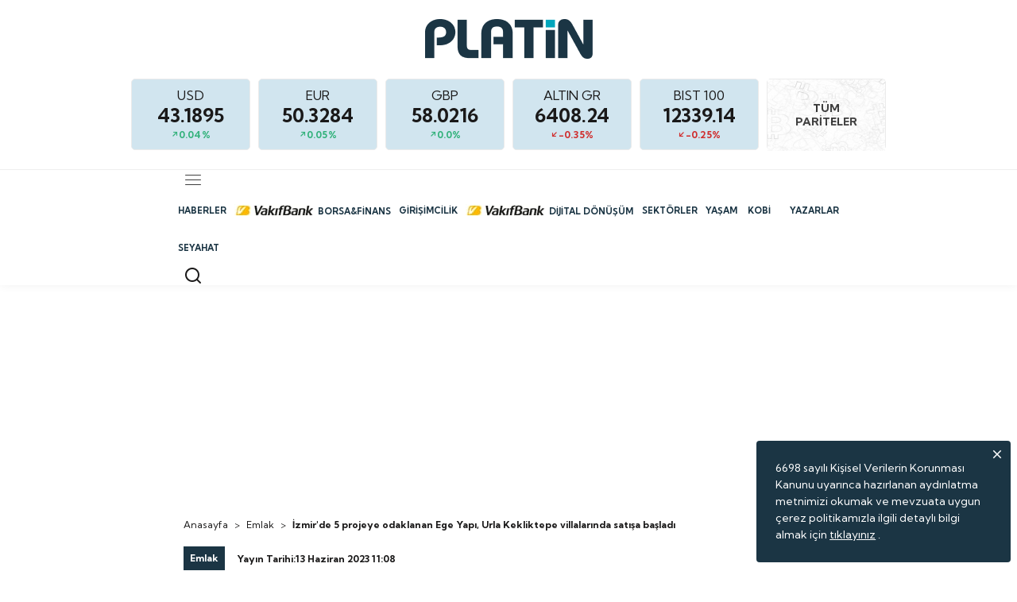

--- FILE ---
content_type: text/html; charset=utf-8
request_url: https://www.platinonline.com/emlak/izmirde-5-projeye-odaklanan-ege-yapi-urla-kekliktepe-villalarinda-satisa-basladi-1087521
body_size: 23117
content:
<!DOCTYPE html>

<html lang="tr">
<head>
    <meta charset="utf-8">
    <title>İzmir'de 5 projeye odaklanan Ege Yapı, Urla Kekliktepe villalarında satışa başladı</title>
    <meta name="description" content="3 yıl içinde İstanbul ve İzmir'de 7 yeni projeyi hayata geçirmeyi hedefleyen Ege Yapı, İzmir Urla Kekliktepe projesinde 73 müstakil villayı satışa çıkardı. Şirket, İzmir'de toplam 6 milyar TL yatırım değeriyle 5 lokasyonda proje geliştirecek.">
    <meta name="keywords" content="Ege Yapı,Urla Kekliktepe,İzmir,proje,konut,emlak,İnan&#231; Kabadayı,Kekliktepe">

    <link rel="preconnect" href="https://fonts.gstatic.com">
    <link rel="preconnect" href="https://imgs.platinonline.com/">
    <link href="https://fonts.googleapis.com/css2?family=Kumbh+Sans:wght@400;700&amp;display=swap" rel="stylesheet">
    <link rel="preload" href="/Content/assets/font/icon.woff2" as="font" type="font/woff2" crossorigin>
    <link rel="preload" as="image" href="/Content/assets/img/sprite.png">
    <meta http-equiv="x-ua-compatible" content="ie=edge">
    <meta name="viewport" content="width=device-width, initial-scale=1">
    <meta name="yandex-verification" content="5b839c13836faa42" />
    <link rel="icon" type="image/png" href="/Content/assets/img/favicon.png">
    <link rel="apple-touch-icon" href="/Content/assets/img/apple-touch-icon.png">
    <link rel="stylesheet" href="/Content/assets/css/main.css?v=3.8">
    <script src="/Content/assets/js/min/scripts-min.js?v=1.3"></script>
    
    
    <link rel="canonical" href="https://www.platinonline.com/emlak/izmirde-5-projeye-odaklanan-ege-yapi-urla-kekliktepe-villalarinda-satisa-basladi-1087521" />
    <meta name="twitter:card" content="summary_large_image">
    <meta name="twitter:site" content="@platindergisi">
    <meta name="twitter:title" content="İzmir&#39;de 5 projeye odaklanan Ege Yapı, Urla Kekliktepe villalarında satışa başladı">
    <meta name="twitter:description" content="Platin Dergisi haberleri, Tüm Türkiye ve dünyadan ekonomi haber ve gelişmeleri Platinonline.com'da.">
    <meta name="twitter:creator" content="@platindergisi">
    <meta name="twitter:image:src" content="https://imgs.platinonline.com/Documents/Platin/images/2023/06/13/izmirde-5-projeye-odaklan-425_2.jpg">
    <meta name="twitter:domain" content="https://www.platinonline.com/emlak/izmirde-5-projeye-odaklanan-ege-yapi-urla-kekliktepe-villalarinda-satisa-basladi-1087521" />
    <link rel="thumbnail" type="image/jpeg" href="https://imgs.platinonline.com/Documents/Platin/images/2023/06/13/izmirde-5-projeye-odaklan-425_2.jpg" />
    <link rel="image_src" type="image/jpeg" href="https://imgs.platinonline.com/Documents/Platin/images/2023/06/13/izmirde-5-projeye-odaklan-425_2.jpg" />
    <meta property="og:site_name" content="platinonline.com" />
    <meta property="og:title" content="İzmir&#39;de 5 projeye odaklanan Ege Yapı, Urla Kekliktepe villalarında satışa başladı" />
    <meta property="og:description" content="Platin Dergisi haberleri, Tüm Türkiye ve dünyadan ekonomi haber ve gelişmeleri Platinonline.com'da." />
    <meta property="og:url" content="https://www.platinonline.com/emlak/izmirde-5-projeye-odaklanan-ege-yapi-urla-kekliktepe-villalarinda-satisa-basladi-1087521" />
    <meta property="og:type" content="article" />
    <meta itemprop="thumbnailUrl" content="https://imgs.platinonline.com/Documents/Platin/images/2023/06/13/izmirde-5-projeye-odaklan-425_2.jpg" />
    <meta property="og:image" content="https://imgs.platinonline.com/Documents/Platin/images/2023/06/13/izmirde-5-projeye-odaklan-425_2.jpg" />
    <meta content="https://imgs.platinonline.com/Documents/Platin/images/2023/06/13/izmirde-5-projeye-odaklan-425_2.jpg" />
    <meta name="image" content="https://imgs.platinonline.com/Documents/Platin/images/2023/06/13/izmirde-5-projeye-odaklan-425_2.jpg">
    <meta type="NewsType" content="news" id="1087521" />

    <style>
        .cover-image {
            width: 100%;
            height: 0;
            position: relative;
            padding-bottom: 56.34%;
            margin-bottom: 20px;
            background-color: #fff;
        }
    </style>




    
    <script type="application/ld+json">
        {
            "name": "Platin",
            "url": "https://www.platinonline.com/",
            "logo": "https://www.platinonline.com/assets/images/platinlogo.jpg",
            "address": {
                "@type": "PostalAddress",
                "addressLocality": "İstanbul",
                "addressRegion": "TR",
                "postalCode": "34240",
                "streetAddress": "Atatürk Mahallesi Bahariye Caddesi No:31 İkitelli- Küçükçekmece/İstanbul"
            },
            "sameAs": ["https://www.facebook.com/PlatinDergisi/", "https://twitter.com/platindergisi"],
            "@type": "Organization",
            "@context": "https://schema.org"
        }
    </script>

<script type="application/ld+json">
    {
        "@context": "https://schema.org",
        "@type": "BreadcrumbList",
        "itemListElement": [
            {
                "@type": "ListItem",
                "position": 1,
                "item": {
                    "@id": "https://www.platinonline.com/",
                    "name": "Haberler"
                }
            },
            {
                "@type": "ListItem",
                "position": 2,
                "item": {
                    "@id": "https://www.platinonline.com/emlak",
                    "name": "Emlak"
                }
            },
            {
                "@type": "ListItem",
                "position": 3,
                "item": {
                    "@id": "https://www.platinonline.com/emlak/izmirde-5-projeye-odaklanan-ege-yapi-urla-kekliktepe-villalarinda-satisa-basladi-1087521",
                  "name": "İzmir'de 5 projeye odaklanan Ege Yapı, Urla Kekliktepe villalarında satışa başladı"
                }
            }
        ]
    }
</script>


    <script type="application/ld+json">
        {
        "@context": "https://schema.org",
        "@type": "WebSite",
        "url": "https://www.platinonline.com/",
        "potentialAction": {
        "@type": "SearchAction",
        "target": "https://www.platinonline.com/Category/AramaSonuc?arananKelime={queryKeyword}",
        "query-input": "required name=queryKeyword"
        }
        }
    </script>

    <script type="application/ld+json">
    {
    "@context": "https://schema.org",
    "@type": "NewsArticle",
    "inLanguage": "tr-TR",
    "genre": "news",
    "articleSection": "Emlak",
    "mainEntityOfPage": {
    "@type": "WebPage",
    "@id": "https://www.platinonline.com/emlak/izmirde-5-projeye-odaklanan-ege-yapi-urla-kekliktepe-villalarinda-satisa-basladi-1087521"
    },
    "headline": "İzmir'de 5 projeye odaklanan Ege Yapı, Urla Kekliktepe villalarında satışa başladı",
    "alternativeHeadline": "İzmir'de 5 projeye odaklanan Ege Yapı, Urla Kekliktepe villalarında satışa başladı",
    "wordCount": "695",

    "image": {
    "@type": "ImageObject",
    "url": "https://imgs.platinonline.com/resize/1200x675/Documents/Platin/images/2023/06/13/izmirde-5-projeye-odaklan-425.jpg",
    "width": "1200",
    "height": "675"
    },
    "datePublished": "2023-06-13T11:08:00+03:00",
    "dateModified": "2023-06-13T11:08:00+03:00",
    "description": "3 yıl içinde İstanbul ve İzmir'de 7 yeni projeyi hayata geçirmeyi hedefleyen Ege Yapı, İzmir Urla Kekliktepe projesinde 73 müstakil villayı satışa çıkardı. Şirket, İzmir'de toplam 6 milyar TL yatırım değeriyle 5 lokasyonda proje geliştirecek.",
    "articleBody": "İleri teknoloji odaklı yönetim anlayışı ve güçlü mühendis kadrosu ile sektöründe ayrışan Ege Yapı, Urla'da hayata geçireceği Kekliktepe projesinin satışına başladı. Yatay mimari anlayışıyla tasarlanan,  özel havuzlu ve bahçeli 73 müstakil villadan oluşan proje, lansmana özel ödeme seçenekleri ile satışa çıktı. 80 bin metrekare alan üzerinde konumlanan, sürdürülebilir mimari anlayışı ile tasarlanan proje tek katta 370 metrekareden 500 metrekareye varan geniş ve konforlu müstakil villalardan oluşuyor. 5+1, 6+1 ve 7+1 konut tiplerinin tamamı 1000 m2'ye varan alanda özel havuz ve bahçesiyle satışa sunulan Kekliktepe projesinin teslimleri 24 ay sonra gerçekleşecek. Dünyadaki müstakil ev yaşantısına yeni bir bakış açısı oluşturmayı hedefleyen Ege Yapı Kekliktepe'nin 365 gün boyunca iç ve dış mekan kullanımını maksimize eden mekansal yaratıcılığı ile iç bahçeleri, avluları ve kapanabilir terasları da bulunuyor. En değerli hava koridorlarından birinde yer alıyorEge Yapı Kekliktepe'nın müstakil ev yaşantısına yeni bir bakış açısı getireceğine dikkat çeken Ege Yapı Yönetim Kurulu Başkanı İnanç Kabadayı, ''Yeşilin farklı tonlarına sahip bir vadide ama Ege'nin mavi sularına da çok yakın bir lokasyonda projeyi geliştiriyoruz. Asırlar boyunca sayısız uygarlığa ev sahipliği yapmış bir lokasyonda, arkeolojik kalıntıları ile turizmin, Bağbozumu ve Enginar Şenlikleri ile kültürel ve sosyal hayatın tam merkezinde yükselen gastronominin yeni başkenti olarak anılmaya başlanan Kekliktepe'deki projemiz aynı zamanda oksijen zenginliği açısından dünyadaki en değerli yedi büyük hava koridorundan birinde yer alıyor'' dedi.İzmir Urla'da Kekliktepe projesi ile yatırımlarına başlayan Ege Yapı; Alsancak, Dikili ve Yağcılar'da proje yatırımına devam edecek. 17 yıllık sektör tecrübesini İzmir'e taşıyacağını söyleyen Kabadayı, ''Tüm projelerimizle amacımız bölgeye daha çok değer katmak olacak'' diyor. Ege'nin bizim için çok özel bir yeri var diyen Kabadayı, sözlerine şöyle devam etti: ''Burada hayata geçireceğimiz konut projeleriyle muhteşem bir doğayla bütünleşen özlenen ev yaşantısına örnek olacak, özel bir yaşam deneyimi vadediyoruz. Bu bölgede sektörün örnek projelerini hayata geçirmeye devam edeceğiz. Örneğin Yağcılar'da ve İzmir Alsancak'ta konut, Alsancak'taki ikinci projemizde konut ve ticari, 2024'te devreye alacağımız Dikili projemizle ise otel, ticari alan ve villalardan oluşacak yeni projeleri Ege'nin dokusuna uygun olarak tasarlıyoruz. Adımızı taşıyan Ege'ye katma değer sağlayacak projelere imza atacağız.''  Enerji verimliliği ön plandaEge Yapı, yatay mimari anlayışıyla tasarladığı Kekliktepe'de sıfır atık altyapısıyla geri dönüşümü destekleyen uygulamalara öncelik veriyor. Sürdürülebilir proje kapsamında; gri su arıtımı, elektrikli şarj istasyonları, yağmur sularının toplanması ve peyzajda kullanılması, güneş enerjisi sistem paneli ile enerji verimliliğini ön planda tutan 'A Sınıfı' belgeli proje geliştirdiklerini aktaran İnanç Kabadayı: ''Biz insanların en birincil ihtiyaçlarından biri olan 'barınma ihtiyacını' karşılamaya çalışıyoruz. Dolayısıyla odağımız 'insan'. Projelerimizde yaşayan insanların kültürel, sosyal, spor, eğitim gibi alanlar başta olmak üzere, 'hayatlarına ne katabiliriz' diye düşünüyoruz. Projelerimizde yaşamak isteyenlere sadece bir ev değil aynı zamanda tüm yönleri hayatın içine katılmış bir 'yaşam şekli' sunmaya çalışıyoruz'' sözlerine ekledi. Urla Yelken Gençlik ve Spor Kulübü ve At Çiftliği gibi bölgenin önemli spor tesislerinin yanı başında yer alan proje, Kalabak Limanı, Güvendik ve Klazomenai Ören ve Mesire Yeri gibi bölgenin doğal güzelliklerine ve İzmir Alman Okulu, TED İzmir Koleji, Bahçeşehir Koleji, Bilim Koleji, İzmir Urla Boğaziçi Koleji, Deutsche Schule, gibi seçkin ve köklü eğitim kurumlarına da yakın mesafede. ''Hızlı bir dönüşüm için uzlaşma ile birlikte yasal alt zemin de güçlendirilmeli''Türkiye'de gayrimenkul sektöründe kentsel dönüşümün bir numaralı gündem maddesi olduğunun altını çizen ve GYODER, KONUTDER gibi STK'lar aracılığıyla gayrimenkul sektörünün sorunlarını ve çözüm önerilerini gündeme taşıdıklarını ifade eden İnanç Kabadayı, ''Kamunun; hükümet, bakanlık ve belediyeler düzeyinde kentsel dönüşüm yapılması konusunda çok büyük gayreti var, bizler bunu yadsıyamayız. Özel sektörün de bu konuda isteği var ancak kentsel dönüşümün önünde birtakım engeller var. Kentsel Dönüşüm süreçlerini hızlandırmak için öncelikle hak sahipleri ile olan uzlaşma süresini en minimuma indirecek düzenlemelerin kamu tarafından hayata geçirilmesi en elzem konuların başında geliyor. Hızlı bir şekilde bu evleri dönüştürebilmemiz için, uzlaşma ile birlikte yasal alt zeminin güçlendirilmesi gerekiyor. Kentsel Dönüşümü hızlandırmak için diğer önerilerimiz ise; kamu- özel sektör iş birliği güçlendirilmeli ve sağlıklı bir kentsel dönüşüm için vatandaşlara fayda ve maaliyet çok iyi anlatılmalı. Uzlaşma ve ikna süreçleri geliştirilip vatandaşların katılımı sağlanmalı. Devlet ve vatandaş arasında köprü vazifesi görebilecek tarafsız davranacak STK'ların uzlaşma ve garantörlük çalışmalarının devreye alınması süreci hızlandırılmalı. Bir diğer önemli adım ise yargıdaki gecikmeleri önlemek için, 2/3 çoğunluk sağlandıktan sonra hızlıca çözüme gidebilmek ve bu durumları karara bağlayacak İhtisas Mahkemeleri'ni kurmak'' dedi. (Ege Yapı Yönetim Kurulu Başkanı İnanç Kabadayı)",
    "author": {
        "@type": "Person",
    "name": "www.platinonline.com"
    },
    "publisher": {
        "@type": "Organization",
    "name": "www.platinonline.com",
    "logo": {
            "@type": "ImageObject",
    "url": "https://www.platinonline.com/assets/images/platin-amp-logo.png",
    "width": 148,
    "height": 40
    }
    }
}
    </script>

    <script type='text/javascript'>
        var isMobile;
        isMobile = false;
        if (navigator.userAgent.toLowerCase().indexOf('mobile') != -1) {
            isMobile = true;
        }
    </script>

    <script async src="https://securepubads.g.doubleclick.net/tag/js/gpt.js"></script>

    <script async src="/Scripts/pgn-native-platinonlinecom.dev.js?V=9"></script>

    <script async src="/Scripts/tmAds-global.js?V=5"></script>
    <script async src="https://imgs.stargazete.com/folders/js/prebid.js"></script>

    


    

    <script>


        setTimeout(function () {

            $(window).scroll(function () {
                var scroll = $(window).scrollTop();
                if (scroll >= 150) {
                    $(".newPageSkin").addClass("activeTop");
                } else {
                    $(".newPageSkin").removeClass("activeTop");
                }
            });



        }, 2000);

    </script>

    <style>

        body {
            letter-spacing: 0.01px;
        }

        @media (max-width: 1000px) {
            .mbV2-hide {
                display: none;
            }
        }

        .dsV2-hide {
            display: none;
        }

        @media (max-width: 1000px) {
            .dsV2-hide {
                display: block !important;
            }
        }

        .newPageSkin {
            position: fixed;
            z-index: 205;
            margin: 0 auto;
            line-height: 0;
            left: 0;
            margin-top: 0;
            top: 327px;
            right: 0;
            max-width: 123.2rem;
        }

            .newPageSkin.activeTop {
                top: 10px;
            }

        .solkule iframe {
            float: right;
        }


        .solkule > div {
            float: right;
        }

        .solkule, .sagkule {
            position: absolute !important;
        }

        .newPageSkin.activeTop {
            top: 10px;
        }

        #div-gpt-ad-1430735535244-4 > div {
            width: auto !important;
            display: block !important;
        }

        .masthead-mobile iframe {
            display: block;
            margin: 0 auto;
        }
    </style>


    <style>
        .pageMenuNew {
            position: inherit;
            /*z-index: 9999;*/
        }
    </style>




    <style>
        @media only screen and (max-width: 1370px) and (min-width: 1340px) {
            .container {
                width: 97rem;
            }

            .header-menu .pageMenuNew ul li {
                padding-left: 1rem;
                padding-right: 1rem;
            }
        }

        @media only screen and (max-width: 1440px) and (min-width: 1010px) {
            .body-home .newPageSkin {
                top: 195px !important;
            }

            .newPageSkin {
                max-width: 85rem;
                top: 195px !important;
            }

            .container {
                max-width: 85rem;
            }

            .header-menu .pageMenuNew ul {
                font-size: 11px;
            }

                .header-menu .pageMenuNew ul li {
                    padding-left: 0.5rem;
                    padding-right: 0.5rem;
                }

            .fullPageArea .header-menu .pageMenuNew ul li {
                padding-left: 0.5rem !important;
                padding-right: 0.5rem !important;
                background: transparent;
            }
        }
    </style>

    <style>
        .greenBox {
            background: #d1efd9 !important;
        }

        .redBox {
            background: #f4c7ba !important;
        }

        .headerTopCurrencyItem {
            background-color: #d1e5ef;
        }

        .fullPageArea {
            margin-top: 55px;
        }

        .fullPageSkinArea {
            position: fixed;
            z-index: 205;
            margin: 0 auto;
            line-height: 0;
            left: 0;
            margin-top: 0;
            top: 0;
            right: 0;
        }

        .primarycontent .background-secondary {
            background-color: inherit;
        }

            .primarycontent .background-secondary .container {
                background-color: #4d748e;
            }


        .fullPageSkinArea .solkule iframe {
            float: right;
        }


        .fullPageSkinArea .solkule > div {
            float: right;
        }

        .fullPageSkinArea.activeTop {
            top: 10px;
        }

        .fullPageSkinArea .sagkule {
            margin-right: -16rem;
        }

        .fullPageSkinArea .sagkule, .solkule {
            width: 16rem;
            height: 60rem;
        }

        .fullPageSkinArea .solkule {
            margin-left: -16rem;
        }

        .centerAreaV1 {
            position: fixed;
            left: 0;
            right: 0;
            margin: 0 auto;
            text-align: center;
        }
    </style>
</head>
<body class="body-news-detail
    
    
    
">
                <div class="newPageSkin">
                    <div id="div-gpt-ad-1615192874178-2" class="solkule absolute left-0">
                        <div class="js-gpt-ad"
                             data-adunit="/176558932/platin_web_detay_sayfalar/160x600_sol"
                             data-sizes='[[300, 600], [160, 600], [180, 600]]'
                             data-lazy="false"
                             data-threshold="500"
                             data-mobile-adunit=""
                             data-mobile-sizes=''>
                        </div>
                    </div>
                    <div id="div-gpt-ad-1615192874178-3" class="sagkule absolute right-0">
                        <div class="js-gpt-ad"
                             data-adunit="/176558932/platin_web_detay_sayfalar/160x600_sag"
                             data-sizes='[[160, 600], [300, 600], [180, 600]]'
                             data-lazy="false"
                             data-threshold="500"
                             data-mobile-adunit=""
                             data-mobile-sizes=''>
                        </div>
                    </div>
                </div>
    <div class="shell">



<div class="header-main shadow margin-bottom-md newHeaderArea">
    <div class="border-bottom">
        <div class="header-top padding-lg">
            <div class="container relative">
                <div class="wrapper flex between">
                    <div class="left-area flex middle"><i class="icon icon-menu font-size-24 ds-hide"></i></div>
                    <div class="center-area flex middle center">
                            <h1 class="topTitleLogo">
                                <a title="Ekonomi Dergisi" href="/" data-google-interstitial="false">
                                    <div class="icon-logo"></div>
                                </a>
                            </h1>
                    </div>
                    <div class="right-area flex middle end">
                        
                        

                        <div class="headerTopCurrency">
                            <div class="headerTopCurrencyContent flex middle">
                                <div class="headerTopCurrencyItem relative" id="dolarBox">
                                    <div class="boxArea">
                                        <div class="currencyNamePrice">
                                            <p>USD </p><span class="font-weight-700" id="dolarFiyat">-</span>
                                        </div>
                                        <div id="dolarYuzde" class="currencyGrafik flex middle center">
                                            <div> <i class="icon icon-arrowGreen"></i><span>-%</span></div>
                                        </div>
                                    </div><a href="/doviz-detay/USDTRY"></a>
                                </div>
                                <div class="headerTopCurrencyItem relative" id="euroBox">
                                    <div class="boxArea">
                                        <div class="currencyNamePrice">
                                            <p>EUR </p><span class="font-weight-700" id="euroFiyat">-</span>
                                        </div>
                                        <div id="euroYuzde" class="currencyGrafik flex middle center">
                                            <div> <i class="icon icon-arrowRed"></i><span>-%</span></div>
                                        </div>
                                    </div><a href="/doviz-detay/EURTRY"></a>
                                </div>
                                <div class="headerTopCurrencyItem relative" id="sterlinBox">
                                    <div class="boxArea">
                                        <div class="currencyNamePrice">
                                            <p>GBP </p><span class="font-weight-700" id="sterlinFiyat">-</span>
                                        </div>
                                        <div id="sterlinYuzde" class="currencyGrafik flex middle center">
                                            <div> <i class="icon icon-arrowGreen"></i><span>-%</span></div>
                                        </div>
                                    </div><a href="/doviz-detay/GBPTRY"></a>
                                </div>
                                
                                <div class="headerTopCurrencyItem relative" id="altinGrBox">
                                    <div class="boxArea">
                                        <div class="currencyNamePrice">
                                            <p>ALTIN GR</p><span class="font-weight-700 green" id="gramFiyat">-</span>
                                        </div>
                                        <div id="gramYuzde" class="currencyGrafik flex middle center">
                                            <div> <i class="icon icon-arrowGreen"></i><span>-%</span></div>
                                        </div>
                                    </div><a href="/altin-fiyatlari"></a>
                                </div>
                                <div class="headerTopCurrencyItem relative" id="bist100Box">
                                    <div class="boxArea">
                                        <div class="currencyNamePrice">
                                            <p>BIST 100</p><span class="font-weight-700" id="bistFiyat">-</span>
                                        </div>
                                        <div id="bistYuzde" class="currencyGrafik flex middle center">
                                            <div> <i class="icon icon-arrowGreen"></i><span>-%</span></div>
                                        </div>
                                    </div><a href="/doviz-detay/XU100"></a>
                                </div>
                                <div class="headerTopCurrencyItem rightDiff relative" id="ID6">
                                    <div class="boxArea"><a class="allCrypto" href="/pariteler/"><img src="https://mo.ciner.com.tr/assets/images/borsa/cyripto-coin-bg.jpg" alt=""><span>TÜM PARİTELER</span></a></div>
                                </div>
                            </div>
                        </div>
                        <div class="icon icon-search font-size-24 cursor-pointer ds-hide"></div>
                    </div>
                </div>
            </div>
        </div>
    </div>
    <div class="header-menu mb-hide">
        <div class="container">
            <div class="bgLayer"></div>
            <div class="flex middle between">
                <div class="left-area pageMenuNew">
                    <div class="dropdown inline-block cursor-pointer">
                        <i class="icon icon-menu font-size-24"></i>
                        <ul class="dropdown-select absolute display-none background-white shadow padding-vertical-sm">
                                        <li class="dropdown-item">
                                            <a class="line-height-lg padding-horizontal-md block" href="/galeri">GALERİ</a>
                                        </li>
                                        <li class="dropdown-item">
                                            <a class="line-height-lg padding-horizontal-md block" href="/nasil-yaparim">NASIL YAPARIM?</a>
                                        </li>
                                        <li class="dropdown-item">
                                            <a class="line-height-lg padding-horizontal-md block" href="/podcast">PODCAST</a>
                                        </li>
                                        <li class="dropdown-item">
                                            <a class="line-height-lg padding-horizontal-md block" href="/video">VİDEO</a>
                                        </li>
                                        <li class="dropdown-item">
                                            <a class="line-height-lg padding-horizontal-md block" href="/dergi">DERGİ</a>
                                        </li>
                            <li class="dropdown-item"><a class="line-height-lg padding-horizontal-md block" target="_blank" href="https://webinar.platinonline.com/">WEBİNAR</a></li>
                            <li class="dropdown-item"><a class="line-height-lg padding-horizontal-md block" target="_blank" href="http://www.global100odulleri.com/">GLOBAL 100</a></li>
                            <li class="dropdown-item"><a class="line-height-lg padding-horizontal-md block" target="_blank" href="http://www.iskitaplariodulleri.com/">KİTAP ÖDÜLLERİ</a></li>


                        </ul>
                    </div>
                </div>
                <div class="center-area pageMenuNew">
                    <ul class="flex row font-weight-700 color-tertiary">
                            <li class="col">
                                    <a class="text-nowrap padding-vertical-md block" href="/haberler">HABERLER</a>
                                <div class="header-sub mb-hide background-secondary absolute left-0 right-0 display-none">
                                    <div class="container">
                                        <ul class="flex center row font-weight-500 color-tertiary">
                                                                                                <li class="flex center col"><a class="text-nowrap color-white padding-vertical-md block" href="/haberler/borsa-haberleri">BORSA</a></li>
                                                    <li class="flex center col"><a class="text-nowrap color-white padding-vertical-md block" href="/haberler/finans-haberleri">FİNANS</a></li>
                                                    <li class="flex center col"><a class="text-nowrap color-white padding-vertical-md block" href="/haberler/altin-haberleri">ALTIN</a></li>
                                                    <li class="flex center col"><a class="text-nowrap color-white padding-vertical-md block" href="/haberler/emtia-haberleri">EMTİA</a></li>
                                                    <li class="flex center col"><a class="text-nowrap color-white padding-vertical-md block" href="/haberler/ekonomi-haberleri">EKONOMİ</a></li>
                                                    <li class="flex center col"><a class="text-nowrap color-white padding-vertical-md block" href="/haberler/is-dunyasi-haberleri">İŞ D&#220;NYASI</a></li>
                                                    <li class="flex center col"><a class="text-nowrap color-white padding-vertical-md block" href="/haberler/bankacilik-haberleri">BANKACILIK</a></li>
                                                    <li class="flex center col"><a class="text-nowrap color-white padding-vertical-md block" href="/haberler/teknoloji-haberleri">TEKNOLOJİ</a></li>
                                                    <li class="flex center col"><a class="text-nowrap color-white padding-vertical-md block" href="/haberler/enerji-haberleri">ENERJİ</a></li>
                                                    <li class="flex center col"><a class="text-nowrap color-white padding-vertical-md block" href="/haberler/kripto-para-haberleri">KRİPTO PARA</a></li>
                                        </ul>
                                    </div>
                                </div>
                            </li>
                            <li class="col">
                                    <a class="text-nowrap padding-vertical-md block" style="
    display: flex;
    align-items: center;
    justify-items: center;" href="/borsa-finans">
                                        <img src="/assets/images/vakifbank-logo.jpeg" style="
width: 100px;
position: relative;
top: -1px;
margin-right: 5px;">BORSA&amp;FİNANS
                                    </a>
                                <div class="header-sub mb-hide background-secondary absolute left-0 right-0 display-none">
                                    <div class="container">
                                        <ul class="flex center row font-weight-500 color-tertiary">
                                                <li class="flex center col"><a class="text-nowrap color-white padding-vertical-md block" href="/borsa-hisseler/">HİSSE SENETLERİ</a></li>
                                                                                                <li class="flex center col"><a class="text-nowrap color-white padding-vertical-md block" href="/piyasalar">PİYASALAR</a></li>
                                                    <li class="flex center col"><a class="text-nowrap color-white padding-vertical-md block" href="/sirketler">ŞİRKETLER</a></li>
                                                    <li class="flex center col"><a class="text-nowrap color-white padding-vertical-md block" href="/fintech">FİNTECH</a></li>
                                        </ul>
                                    </div>
                                </div>
                            </li>
                            <li class="col">
                                    <a class="text-nowrap padding-vertical-md block" href="/girisimcilik">GİRİŞİMCİLİK</a>
                                <div class="header-sub mb-hide background-secondary absolute left-0 right-0 display-none">
                                    <div class="container">
                                        <ul class="flex center row font-weight-500 color-tertiary">
                                                                                                <li class="flex center col"><a class="text-nowrap color-white padding-vertical-md block" href="/start-up">START-UP</a></li>
                                                    <li class="flex center col"><a class="text-nowrap color-white padding-vertical-md block" href="/ilham-veren-fikirler">İLHAM VEREN FİKİRLER</a></li>
                                        </ul>
                                    </div>
                                </div>
                            </li>
                            <li class="col">
                                    <a class="text-nowrap padding-vertical-md block" style="
    display: flex;
    align-items: center;
    justify-items: center;" href="/dijital-donusum">
                                        <img src="/assets/images/vakifbank-logo.jpeg" style="
width: 100px;
position: relative;
top: -1px;
margin-right: 5px;">DİJİTAL D&#214;N&#220;Ş&#220;M
                                    </a>
                                <div class="header-sub mb-hide background-secondary absolute left-0 right-0 display-none">
                                    <div class="container">
                                        <ul class="flex center row font-weight-500 color-tertiary">
                                                                                                <li class="flex center col"><a class="text-nowrap color-white padding-vertical-md block" href="/dijital-trend">DİGİTAL TREND</a></li>
                                        </ul>
                                    </div>
                                </div>
                            </li>
                            <li class="col">
                                    <a class="text-nowrap padding-vertical-md block" href="/sektorler">SEKT&#214;RLER</a>
                                <div class="header-sub mb-hide background-secondary absolute left-0 right-0 display-none">
                                    <div class="container">
                                        <ul class="flex center row font-weight-500 color-tertiary">
                                                                                                <li class="flex center col"><a class="text-nowrap color-white padding-vertical-md block" href="/hazir-giyim">HAZIR GİYİM</a></li>
                                                    <li class="flex center col"><a class="text-nowrap color-white padding-vertical-md block" href="/emlak">EMLAK</a></li>
                                                    <li class="flex center col"><a class="text-nowrap color-white padding-vertical-md block" href="/otomotiv">OTOMOTİV</a></li>
                                                    <li class="flex center col"><a class="text-nowrap color-white padding-vertical-md block" href="/turizm">TURİZM</a></li>
                                        </ul>
                                    </div>
                                </div>
                            </li>
                            <li class="col">
                                    <a class="text-nowrap padding-vertical-md block" href="/yasam">YAŞAM</a>
                                <div class="header-sub mb-hide background-secondary absolute left-0 right-0 display-none">
                                    <div class="container">
                                        <ul class="flex center row font-weight-500 color-tertiary">
                                                                                                <li class="flex center col"><a class="text-nowrap color-white padding-vertical-md block" href="/kultur-sanat">K&#220;LT&#220;R&amp;SANAT</a></li>
                                                    <li class="flex center col"><a class="text-nowrap color-white padding-vertical-md block" href="/seyahat">SEYAHAT</a></li>
                                                    <li class="flex center col"><a class="text-nowrap color-white padding-vertical-md block" href="/portre">PORTRE</a></li>
                                                    <li class="flex center col"><a class="text-nowrap color-white padding-vertical-md block" href="/tasar%C4%B1m">TASARIM</a></li>
                                                    <li class="flex center col"><a class="text-nowrap color-white padding-vertical-md block" href="/gastronomi">GASTRONOMİ</a></li>
                                                    <li class="flex center col"><a class="text-nowrap color-white padding-vertical-md block" href="/saglik">SAĞLIK</a></li>
                                                    <li class="flex center col"><a class="text-nowrap color-white padding-vertical-md block" href="/sosyal-fayda">SOSYAL FAYDA</a></li>
                                        </ul>
                                    </div>
                                </div>
                            </li>
                            <li class="col">
                                    <a class="text-nowrap padding-vertical-md block" href="/kobi">KOBİ</a>
                                <div class="header-sub mb-hide background-secondary absolute left-0 right-0 display-none">
                                    <div class="container">
                                        <ul class="flex center row font-weight-500 color-tertiary">
                                                                                    </ul>
                                    </div>
                                </div>
                            </li>
                            <li class="col">
                                    <a class="text-nowrap padding-vertical-md block" href="/yazarlar">YAZARLAR</a>
                                <div class="header-sub mb-hide background-secondary absolute left-0 right-0 display-none">
                                    <div class="container">
                                        <ul class="flex center row font-weight-500 color-tertiary">
                                                                                    </ul>
                                    </div>
                                </div>
                            </li>
                        <li class="col">
                            <a class="text-nowrap padding-vertical-md block" href="/seyahat">SEYAHAT</a>
                            <div class="header-sub mb-hide background-secondary absolute left-0 right-0 display-none">
                                <div class="container">
                                </div>
                            </div>
                        </li>


                    </ul>
                </div>
                <div class="right-area pageMenuNew">
                    <div class="icon icon-search font-size-24 cursor-pointer"></div>
                </div>
            </div>
        </div>
    </div>
</div>
<div class="nav-menu background-tertiary">
    <ul class="list">

            <li class="more " style="">
                <div class="flex middle between">


                        <a class="flex auto" href="/haberler">HABERLER</a>



                        <i class="icon icon-arrow-down-keyboard padding-sm font-size-24"></i>
                </div>
                    <ul class="toggle">
                                                    <li><a class="flex middle" href="/borsa"><span>BORSA</span></a></li>
                            <li><a class="flex middle" href="/finans"><span>FİNANS</span></a></li>
                            <li><a class="flex middle" href="/altin"><span>ALTIN</span></a></li>
                            <li><a class="flex middle" href="/emtia"><span>EMTİA</span></a></li>
                            <li><a class="flex middle" href="/ekonomi"><span>EKONOMİ</span></a></li>
                            <li><a class="flex middle" href="/is-dunyasi"><span>İŞ D&#220;NYASI</span></a></li>
                            <li><a class="flex middle" href="/bankacilik"><span>BANKACILIK</span></a></li>
                            <li><a class="flex middle" href="/teknoloji"><span>TEKNOLOJİ</span></a></li>
                            <li><a class="flex middle" href="/enerji"><span>ENERJİ</span></a></li>
                            <li><a class="flex middle" href="/kripto-para"><span>KRİPTO PARA</span></a></li>

                    </ul>

            </li>
            <li class="more " style="position:relative;margin-top: 20px;">
                <div class="flex middle between">


                        <a class="flex auto"  style="line-height: 4.8rem;" href="/borsa-finans">
                            <img src="/assets/images/vakifbank-logo.jpeg" style="
    width: 100px;
    position: absolute;
    top: -12px;
    margin-right: 5px;
    background: #fff;
    padding: 4px;
">
                            BORSA&amp;FİNANS

                        </a>



                        <i class="icon icon-arrow-down-keyboard padding-sm font-size-24"></i>
                </div>
                    <ul class="toggle">
                            <li><a class="flex middle" href="/borsa-hisseler/"><span>HİSSE SENETLERİ</span></a></li>
                                                    <li><a class="flex middle" href="/piyasalar"><span>PİYASALAR</span></a></li>
                            <li><a class="flex middle" href="/sirketler"><span>ŞİRKETLER</span></a></li>
                            <li><a class="flex middle" href="/fintech"><span>FİNTECH</span></a></li>

                    </ul>

            </li>
            <li class="more " style="">
                <div class="flex middle between">


                        <a class="flex auto" href="/girisimcilik">GİRİŞİMCİLİK</a>



                        <i class="icon icon-arrow-down-keyboard padding-sm font-size-24"></i>
                </div>
                    <ul class="toggle">
                                                    <li><a class="flex middle" href="/start-up"><span>START-UP</span></a></li>
                            <li><a class="flex middle" href="/ilham-veren-fikirler"><span>İLHAM VEREN FİKİRLER</span></a></li>

                    </ul>

            </li>
            <li class="more " style="position:relative;margin-top: 20px;">
                <div class="flex middle between">


                        <a class="flex auto"  style="line-height: 4.8rem;" href="/dijital-donusum">
                            <img src="/assets/images/vakifbank-logo.jpeg" style="
    width: 100px;
    position: absolute;
    top: -12px;
    margin-right: 5px;
    background: #fff;
    padding: 4px;
">
                            DİJİTAL D&#214;N&#220;Ş&#220;M

                        </a>



                        <i class="icon icon-arrow-down-keyboard padding-sm font-size-24"></i>
                </div>
                    <ul class="toggle">
                                                    <li><a class="flex middle" href="/dijital-trend"><span>DİGİTAL TREND</span></a></li>

                    </ul>

            </li>
            <li class="more " style="">
                <div class="flex middle between">


                        <a class="flex auto" href="/sektorler">SEKT&#214;RLER</a>



                        <i class="icon icon-arrow-down-keyboard padding-sm font-size-24"></i>
                </div>
                    <ul class="toggle">
                                                    <li><a class="flex middle" href="/hazir-giyim"><span>HAZIR GİYİM</span></a></li>
                            <li><a class="flex middle" href="/emlak"><span>EMLAK</span></a></li>
                            <li><a class="flex middle" href="/otomotiv"><span>OTOMOTİV</span></a></li>
                            <li><a class="flex middle" href="/turizm"><span>TURİZM</span></a></li>

                    </ul>

            </li>
            <li class="more " style="">
                <div class="flex middle between">


                        <a class="flex auto" href="/yasam">YAŞAM</a>



                        <i class="icon icon-arrow-down-keyboard padding-sm font-size-24"></i>
                </div>
                    <ul class="toggle">
                                                    <li><a class="flex middle" href="/kultur-sanat"><span>K&#220;LT&#220;R&amp;SANAT</span></a></li>
                            <li><a class="flex middle" href="/seyahat"><span>SEYAHAT</span></a></li>
                            <li><a class="flex middle" href="/portre"><span>PORTRE</span></a></li>
                            <li><a class="flex middle" href="/tasar%C4%B1m"><span>TASARIM</span></a></li>
                            <li><a class="flex middle" href="/gastronomi"><span>GASTRONOMİ</span></a></li>
                            <li><a class="flex middle" href="/saglik"><span>SAĞLIK</span></a></li>
                            <li><a class="flex middle" href="/sosyal-fayda"><span>SOSYAL FAYDA</span></a></li>

                    </ul>

            </li>
            <li class="more " style="">
                <div class="flex middle between">


                        <a class="flex auto" href="/kobi">KOBİ</a>



                </div>

            </li>
            <li class="more " style="">
                <div class="flex middle between">


                        <a class="flex auto" href="/yazarlar">YAZARLAR</a>



                </div>

            </li>
            <li class="more " style="">
                <div class="flex middle between">


                        <a class="flex auto" href="/galeri">GALERİ</a>



                </div>

            </li>
            <li class="more " style="">
                <div class="flex middle between">


                        <a class="flex auto" href="/nasil-yaparim">NASIL YAPARIM?</a>



                </div>

            </li>
            <li class="more " style="">
                <div class="flex middle between">


                        <a class="flex auto" href="/podcast">PODCAST</a>



                </div>

            </li>
            <li class="more " style="">
                <div class="flex middle between">


                        <a class="flex auto" href="/video">VİDEO</a>



                </div>

            </li>
            <li class="more " style="">
                <div class="flex middle between">


                        <a class="flex auto" href="/dergi">DERGİ</a>



                </div>

            </li>


        <li><a class="flex middle" target="_blank" href="https://webinar.platinonline.com/"><span>WEBİNAR</span></a></li>
        <li><a class="flex middle" target="_blank" href="http://www.global100odulleri.com/"><span>GLOBAL 100</span></a></li>
        <li><a class="flex middle" target="_blank" href="http://www.iskitaplariodulleri.com/"><span>KİTAP ÖDÜLLERİ</span></a></li>

    </ul>
    <div id='div-gpt-ad-1615192874179-0'></div>
    
    <a class="flex middle margin-top-lg">
        <div class="cover-wrapper margin-top-sm margin-right-sm"><img src="https://imgs.platinonline.com/Documents/Platin/images/2026/01/02/platin-dergisi-ocak-2026-297_2-43.jpg" alt="PLATİN DERGİSİ OCAK 2026"></div>
        <p class="font-size-12 font-weight-500">TÜM BAYİLERDE!</p>
    </a>
</div>
<div class="nav-menu-overlay"></div>
<div class="container mb-hide relative">
    


</div>
        
    <script type='text/javascript'>
        var isMobile;
        isMobile = false;
        if (navigator.userAgent.toLowerCase().indexOf('mobile') != -1) {
            isMobile = true;
        }
    </script>

<iframe src="https://gc.cdnstr.com/plt06/?fff=1087521" name="hs" id="hs" width="1" height="1" marginwidth="0" marginheight="0" frameborder="0" hspace="0" vspace="0" scrolling="yes" style="display:none"></iframe>


<div class="container">
    



<script type='text/javascript'>
    var isMobile;
    isMobile = false;
    if (navigator.userAgent.toLowerCase().indexOf('mobile') != -1) {
        isMobile = true;
    }
</script>
<style>
    /* Varsayılan olarak her iki reklam bloğu görünür durumda, ardından medya sorgularıyla ayarlanır. */
    .desktop-ad, .mobile-ad {
        display: flex;
    }

    /* Mobil ekranlar: masaüstü reklamını gizle */
    @media only screen and (max-width: 768px) {
        .desktop-ad {
            display: none;
        }
    }

    /* Masaüstü ekranlar: mobil reklamı gizle */
    @media only screen and (min-width: 769px) {
        .mobile-ad {
            display: none;
        }
    }
</style>
            <div class="masthead flex center mobile-ad">
                <div id="div-gpt-ad-mobile" style="height: 110px; margin: 0 auto; display: block; text-align: center;">
                    <div class="js-gpt-ad"
                         data-adunit=""
                         data-sizes=''
                         data-lazy="false"
                         data-threshold="500"
                         data-mobile-adunit="/176558932/platin_mobil_detay_sayfalar/masthead"
                         data-mobile-sizes='[[320, 50], [320, 100]]'>
                    </div>
                </div>
            </div>
        <div class="masthead flex center desktop-ad">
            <div id="div-gpt-ad-desktop" style="height: 262px; padding-left: 80px;">
                <div class="js-gpt-ad"
                     data-adunit="/176558932/platin_web_detay_sayfalar/ust_masthead"
                     data-sizes='[[970, 250], [980, 250]]'
                     data-lazy="false"
                     data-threshold="500"
                     data-mobile-adunit=""
                     data-mobile-sizes=''>
                </div>
            </div>
        </div>



    <ul class="breadcrumb flex middle margin-bottom-sm font-size-12 font-weight-5 scroll-container scroll-text nowrap padding-vertical-sm">
        <li><a href="/">Anasayfa</a></li>
        <li class="margin-left-sm margin-right-sm">></li>
            <li><a href="/emlak">Emlak</a></li>
            <li class="margin-left-sm margin-right-sm">></li>
            <li class="font-weight-700"> İzmir&#39;de 5 projeye odaklanan Ege Yapı, Urla Kekliktepe villalarında satışa başladı</li>

    </ul>
    <div class="section-news-info margin-bottom-md">
        <div class="flex middle space-horizontal-md font-size-12 font-weight-700 margin-bottom-md mb-space-vertical-sm mb-column">
            

            <div class="category padding-sm background-tertiary color-white">
                    <h1 style="font-weight:bold">Emlak</h1>
            </div>
            <div class="time">
                <span>
                    Yayın Tarihi:13 Haziran 2023 11:08 
                  </span>
            </div>
        </div>
        <div class="row">
            <div class="col-3 col-lg-10">
                <div class="row margin-auto">
                    <div class="info-border col-6 background-tertiary"></div>
                    <div class="info-border col-4 background-secondary"></div>
                    <div class="info-border col-2 background-primary-light"></div>
                </div>
            </div>
        </div>
    </div>
    <div class="section-news-detail">
        <h1 class="font-size-48 font-weight-700 margin-bottom-md color-tertiary md-font-size-24">İzmir&#39;de 5 projeye odaklanan Ege Yapı, Urla Kekliktepe villalarında satışa başladı</h1>
        <h2 class="font-size-20 font-weight-700 margin-bottom-md caption color-tertiary md-font-size-16">3 yıl i&#231;inde İstanbul ve İzmir&#39;de 7 yeni projeyi hayata ge&#231;irmeyi hedefleyen Ege Yapı, İzmir Urla Kekliktepe projesinde 73 m&#252;stakil villayı satışa &#231;ıkardı. Şirket, İzmir&#39;de toplam 6 milyar TL yatırım değeriyle 5 lokasyonda proje geliştirecek.</h2>
        <div class="row">
            <div class="col-8 col-lg-6 col-md-12">
                <div class="image-wrapper margin-bottom-md cover-image"><img class="width-full" style="height:auto" src="https://imgs.platinonline.com/resize/790x450/Documents/Platin/images/2023/06/13/izmirde-5-projeye-odaklan-425.jpg" alt="İzmir&#39;de 5 projeye odaklanan Ege Yapı, Urla Kekliktepe villalarında satışa başladı"></div>
                <div class="flex between margin-bottom-md">
                    <h3 class="margin-bottom-sm font-size-14"></h3>
                    <a class="flex middle nowrap flx" href="https://news.google.com/publications/CAAqBwgKMKqrpAsw7bW8Aw?hl=tr&gl=TR&ceid=TR:tr" target="_blank">
                        <div class="font-size-12 text-nowrap margin-right-md color-medium">ABONE OL</div><img class="border" src="https://www.platinonline.com/images/google-news-logo.svg" height="30">
                    </a>
                </div>

                    <div class="ad-container" style="min-height:250px;">
                        <!-- Birinci reklam bloğu -->
                        <div id="div-gpt-ad-1" class="ad-item">
                            <div class="js-gpt-ad"
                                 data-adunit="/176558932/platin_web_detay_sayfalar/h.ici_300x250"
                                 data-sizes="[300, 250]"
                                 data-lazy="false"
                                 data-threshold="500"
                                 data-mobile-adunit="/176558932/platin_mobil_detay_sayfalar/h.ici_300x250"
                                 data-mobile-sizes="[[300, 250], [336, 280]]">
                            </div>
                        </div>

                            <!-- İkinci reklam bloğu -->
                            <div id="div-gpt-ad-2" class="ad-item">
                                <div class="js-gpt-ad"
                                     data-adunit="/176558932/platin_web_detay_sayfalar/h.ici_300x250"
                                     data-sizes="[300, 250]"
                                     data-lazy="false"
                                     data-threshold="500"
                                     data-mobile-adunit="/176558932/platin_mobil_detay_sayfalar/h.ici_300x250"
                                     data-mobile-sizes="[[300, 250], [336, 280]]">
                                </div>
                            </div>

                    </div>
                <div class="flex nowrap start color-tertiary margin-bottom-md mb-column">
                    <div class="share flex column background-tertiary color-white margin-right-lg font-size-18 border-bottom md-font-size-14 mb-row">
                        <a target="_blank" href="https://www.facebook.com/sharer/sharer.php?u=https://www.platinonline.com/emlak/izmirde-5-projeye-odaklanan-ege-yapi-urla-kekliktepe-villalarinda-satisa-basladi-1087521">
                            <div class="icon icon-facebook padding-md color-white"></div>
                        </a>
                        <a target="_blank" href="https://x.com/intent/tweet?url=https://www.platinonline.com/emlak/izmirde-5-projeye-odaklanan-ege-yapi-urla-kekliktepe-villalarinda-satisa-basladi-1087521&via=platindergisi">
                            <div class="icon padding-md color-white">

                                <svg width="21" height="24" viewBox="0 0 21 24" fill="none" xmlns="http://www.w3.org/2000/svg">
                                    <path d="M16.9265 5.4375L12.0608 10.9969L17.7843 18.5625H13.303L9.79678 13.9734L5.77959 18.5625H3.55303L8.75615 12.6141L3.26709 5.4375H7.86084L11.0343 9.63281L14.6999 5.4375H16.9265ZM15.1546 17.2313L7.19053 6.69844H5.86396L13.9171 17.2313H15.1499H15.1546Z" fill="white" />
                                </svg>

                            </div>
                        </a>
                        <a id="mobilAppWhatsappButton" target="_blank" href="https://api.whatsapp.com/send?text=https://www.platinonline.com/emlak/izmirde-5-projeye-odaklanan-ege-yapi-urla-kekliktepe-villalarinda-satisa-basladi-1087521">
                            <div class="icon icon-whatsapp padding-md color-white"></div>
                        </a>
                    </div>
                    <div class="content font-size-17 line-height-md color-tertiary">
                        <p>İleri teknoloji odaklı yönetim anlayışı ve güçlü mühendis kadrosu ile sektöründe ayrışan Ege Yapı, Urla'da hayata geçireceği Kekliktepe projesinin satışına başladı. Yatay mimari anlayışıyla tasarlanan,  özel havuzlu ve bahçeli 73 müstakil villadan oluşan proje, lansmana özel ödeme seçenekleri ile satışa çıktı. 80 bin metrekare alan üzerinde konumlanan, sürdürülebilir mimari anlayışı ile tasarlanan proje tek katta 370 metrekareden 500 metrekareye varan geniş ve konforlu müstakil villalardan oluşuyor. 5+1, 6+1 ve 7+1 konut tiplerinin tamamı 1000 m2'ye varan alanda özel havuz ve bahçesiyle satışa sunulan Kekliktepe projesinin teslimleri 24 ay sonra gerçekleşecek. Dünyadaki müstakil ev yaşantısına yeni bir bakış açısı oluşturmayı hedefleyen Ege Yapı Kekliktepe'nin 365 gün boyunca iç ve dış mekan kullanımını maksimize eden mekansal yaratıcılığı ile iç bahçeleri, avluları ve kapanabilir terasları da bulunuyor. </p><p><b>En değerli hava koridorlarından birinde yer alıyor</b></p><p>Ege Yapı Kekliktepe'nın müstakil ev yaşantısına yeni bir bakış açısı getireceğine dikkat çeken Ege Yapı Yönetim Kurulu Başkanı İnanç Kabadayı, "Yeşilin farklı tonlarına sahip bir vadide ama Ege'nin mavi sularına da çok yakın bir lokasyonda projeyi geliştiriyoruz. Asırlar boyunca sayısız uygarlığa ev sahipliği yapmış bir lokasyonda, arkeolojik kalıntıları ile turizmin, Bağbozumu ve Enginar Şenlikleri ile kültürel ve sosyal hayatın tam merkezinde yükselen gastronominin yeni başkenti olarak anılmaya başlanan Kekliktepe'deki projemiz aynı zamanda oksijen zenginliği açısından dünyadaki en değerli yedi büyük hava koridorundan birinde yer alıyor" dedi.</p><p>İzmir Urla'da Kekliktepe projesi ile yatırımlarına başlayan Ege Yapı; Alsancak, Dikili ve Yağcılar'da proje yatırımına devam edecek. 17 yıllık sektör tecrübesini İzmir'e taşıyacağını söyleyen Kabadayı, "Tüm projelerimizle amacımız bölgeye daha çok değer katmak olacak" diyor. Ege'nin bizim için çok özel bir yeri var diyen Kabadayı, sözlerine şöyle devam etti: "Burada hayata geçireceğimiz konut projeleriyle muhteşem bir doğayla bütünleşen özlenen ev yaşantısına örnek olacak, özel bir yaşam deneyimi vadediyoruz. Bu bölgede sektörün örnek projelerini hayata geçirmeye devam edeceğiz. Örneğin Yağcılar'da ve İzmir Alsancak'ta konut, Alsancak'taki ikinci projemizde konut ve ticari, 2024'te devreye alacağımız Dikili projemizle ise otel, ticari alan ve villalardan oluşacak yeni projeleri Ege'nin dokusuna uygun olarak tasarlıyoruz. Adımızı taşıyan Ege'ye katma değer sağlayacak projelere imza atacağız." </p><p><b> Enerji verimliliği ön planda</b></p><p>Ege Yapı, yatay mimari anlayışıyla tasarladığı Kekliktepe'de sıfır atık altyapısıyla geri dönüşümü destekleyen uygulamalara öncelik veriyor. Sürdürülebilir proje kapsamında; gri su arıtımı, elektrikli şarj istasyonları, yağmur sularının toplanması ve peyzajda kullanılması, güneş enerjisi sistem paneli ile enerji verimliliğini ön planda tutan 'A Sınıfı' belgeli proje geliştirdiklerini aktaran İnanç Kabadayı: "Biz insanların en birincil ihtiyaçlarından biri olan 'barınma ihtiyacını' karşılamaya çalışıyoruz. Dolayısıyla odağımız 'insan'. Projelerimizde yaşayan insanların kültürel, sosyal, spor, eğitim gibi alanlar başta olmak üzere, 'hayatlarına ne katabiliriz' diye düşünüyoruz. Projelerimizde yaşamak isteyenlere sadece bir ev değil aynı zamanda tüm yönleri hayatın içine katılmış bir 'yaşam şekli' sunmaya çalışıyoruz" sözlerine ekledi. </p><p>Urla Yelken Gençlik ve Spor Kulübü ve At Çiftliği gibi bölgenin önemli spor tesislerinin yanı başında yer alan proje, Kalabak Limanı, Güvendik ve Klazomenai Ören ve Mesire Yeri gibi bölgenin doğal güzelliklerine ve İzmir Alman Okulu, TED İzmir Koleji, Bahçeşehir Koleji, Bilim Koleji, İzmir Urla Boğaziçi Koleji, Deutsche Schule, gibi seçkin ve köklü eğitim kurumlarına da yakın mesafede. </p><p><b>"Hızlı bir dönüşüm için uzlaşma ile birlikte yasal alt zemin de güçlendirilmeli"</b></p><p>Türkiye'de gayrimenkul sektöründe kentsel dönüşümün bir numaralı gündem maddesi olduğunun altını çizen ve GYODER, KONUTDER gibi STK'lar aracılığıyla gayrimenkul sektörünün sorunlarını ve çözüm önerilerini gündeme taşıdıklarını ifade eden İnanç Kabadayı, "Kamunun; hükümet, bakanlık ve belediyeler düzeyinde kentsel dönüşüm yapılması konusunda çok büyük gayreti var, bizler bunu yadsıyamayız. Özel sektörün de bu konuda isteği var ancak kentsel dönüşümün önünde birtakım engeller var. Kentsel Dönüşüm süreçlerini hızlandırmak için öncelikle hak sahipleri ile olan uzlaşma süresini en minimuma indirecek düzenlemelerin kamu tarafından hayata geçirilmesi en elzem konuların başında geliyor. Hızlı bir şekilde bu evleri dönüştürebilmemiz için, uzlaşma ile birlikte yasal alt zeminin güçlendirilmesi gerekiyor. Kentsel Dönüşümü hızlandırmak için diğer önerilerimiz ise; kamu- özel sektör iş birliği güçlendirilmeli ve sağlıklı bir kentsel dönüşüm için vatandaşlara fayda ve maaliyet çok iyi anlatılmalı. Uzlaşma ve ikna süreçleri geliştirilip vatandaşların katılımı sağlanmalı. Devlet ve vatandaş arasında köprü vazifesi görebilecek tarafsız davranacak STK'ların uzlaşma ve garantörlük çalışmalarının devreye alınması süreci hızlandırılmalı. Bir diğer önemli adım ise yargıdaki gecikmeleri önlemek için, 2/3 çoğunluk sağlandıktan sonra hızlıca çözüme gidebilmek ve bu durumları karara bağlayacak İhtisas Mahkemeleri'ni kurmak" dedi. </p><img class="rich-text-photo" src="https://tmcdn.platinonline.com/Documents/Platin/images/2023/06/13/egeyapykbinanckabada-13062023c9880fd1.jpg"/><p><i>(Ege Yapı Yönetim Kurulu Başkanı İnanç Kabadayı)</i></p>
                    </div>

                </div>
                <style>
                    /* Tüm reklamları kapsayan container'ın stilleri */
                    .ad-container {
                        display: flex;
                        justify-content: center; /* Masaüstünde reklamlar ortalanır */
                        gap: 20px; /* Reklamlar arasına 20px boşluk koyar */
                        margin-bottom: 20px;
                    }

                    /* Reklam kutularının isteğe bağlı ilave stilleri */
                    .ad-item {
                        display: flex;
                        justify-content: center;
                    }

                    /* Mobilde reklamlar alt alta sıralansın */
                    @media only screen and (max-width: 768px) {
                        .ad-container {
                            flex-direction: column;
                            align-items: center;
                        }
                    }
                </style>
                    <div class="ad-container" style="min-height:250px;">
                        <!-- Birinci reklam bloğu -->
                        <div id="div-gpt-ad-1" class="ad-item">
                            <div class="js-gpt-ad"
                                 data-adunit="/176558932/platin_web_detay_sayfalar/h.sonu_300x250"
                                 data-sizes="[300, 250]"
                                 data-lazy="false"
                                 data-threshold="500"
                                 data-mobile-adunit="/176558932/platin_mobil_detay_sayfalar/h.sonu_300x250"
                                 data-mobile-sizes="[[300, 250], [336, 280]]">
                            </div>
                        </div>

                        <!-- İkinci reklam bloğu -->
                        

                        <!-- Üçüncü reklam bloğu -->
                        
                    </div>



                    <div class='pgn-native-d-ba' pgn-native-ros='1' pgn-native-unit='native' pgn-native-w='d-ba' pgn-native-sniu='1' pgn-native-f="n,n,n|n,n,n|n,n,n" pgn-native-scheme="a,a,a|a,a,n|a,a,n" pgn-native-ortb-ver="1.1" pgn-native-cp='10' style='overflow:hidden;'></div>

                <script>
                    $(document).ready(function () {
                        setTimeout(function () {
                            PgnN.ManageVignette();
                        }, 60000);
                    });
                </script>




            </div>

                <div class="col-4 col-lg-6 col-md-12">
                            <div id="div-gpt-ad-1615192874178-1" class="margin-bottom-md" style="min-height:250px;">
            <div class="js-gpt-ad"
                    data-adunit="/176558932/platin_web_detay_sayfalar/sag_300x250"
                    data-sizes='[300, 250]'
                    data-lazy="false"
                    data-threshold="500"
                    data-mobile-adunit=""
                    data-mobile-sizes=''>
            </div>
        </div>
    <div class="list-widget margin-bottom-md">

        <div class="header-1 padding-vertical-lg">
            <div class="title font-weight-700 color-primary">EN &#199;OK OKUNANLAR</div>
        </div>

        <ul class="border-bottom border-space">

                <li class="relative">
                    <a class="full-link" href="film-gibi-fotograf-turkiyeden-1095241">Film karesi gibi g&#246;r&#252;nen fotoğraf T&#252;rkiye&#39;den</a>
                    <div class="flex nowrap start">
                        <div class="wrapper">
                            <div class="title font-size-18 font-weight-700 margin-bottom-sm line-camp line-2">Film karesi gibi g&#246;r&#252;nen fotoğraf T&#252;rkiye&#39;den</div>
                            <div class="font-size-12 color-secondary"><span class="date">13 Ocak - </span><span class="category">Seyahat</span></div>
                        </div>
                    </div>

                </li>
                <li class="relative">
                    <a class="full-link" href="togg-2025te-ne-kadar-arac-satti-1095192">Togg, 2025&#39;te ne kadar ara&#231; sattı?</a>
                    <div class="flex nowrap start">
                        <div class="wrapper">
                            <div class="title font-size-18 font-weight-700 margin-bottom-sm line-camp line-2">Togg, 2025&#39;te ne kadar ara&#231; sattı?</div>
                            <div class="font-size-12 color-secondary"><span class="date">10 Ocak - </span><span class="category">Otomotiv</span></div>
                        </div>
                    </div>

                </li>
                <li class="relative">
                    <a class="full-link" href="proje-tamamlaninca-2-kent-arasi-25-saate-dusecek-1095228">Proje tamamlanınca 2 kent arası 2.5 saate d&#252;şecek</a>
                    <div class="flex nowrap start">
                        <div class="wrapper">
                            <div class="title font-size-18 font-weight-700 margin-bottom-sm line-camp line-2">Proje tamamlanınca 2 kent arası 2.5 saate d&#252;şecek</div>
                            <div class="font-size-12 color-secondary"><span class="date">13 Ocak - </span><span class="category">Seyahat</span></div>
                        </div>
                    </div>

                </li>
                <li class="relative">
                    <a class="full-link" href="piyasa-degeri-30-milyar-dolari-asan-ilk-turk-sirketi-oldu-1095246">Piyasa değeri 30 milyar doları aşan ilk T&#252;rk şirketi oldu</a>
                    <div class="flex nowrap start">
                        <div class="wrapper">
                            <div class="title font-size-18 font-weight-700 margin-bottom-sm line-camp line-2">Piyasa değeri 30 milyar doları aşan ilk T&#252;rk şirketi oldu</div>
                            <div class="font-size-12 color-secondary"><span class="date">14 Ocak - </span><span class="category">Borsa&amp;Finans</span></div>
                        </div>
                    </div>

                </li>
                <li class="relative">
                    <a class="full-link" href="bu-fikirle-kosgebe-basvurdu-destek-alip-kendi-isini-kurdu-1095206">Bu fikirle KOSGEB&#39;e başvurdu, destek alıp kendi işini kurdu</a>
                    <div class="flex nowrap start">
                        <div class="wrapper">
                            <div class="title font-size-18 font-weight-700 margin-bottom-sm line-camp line-2">Bu fikirle KOSGEB&#39;e başvurdu, destek alıp kendi işini kurdu</div>
                            <div class="font-size-12 color-secondary"><span class="date">12 Ocak - </span><span class="category">Girişimcilik</span></div>
                        </div>
                    </div>

                </li>
                <li class="relative">
                    <a class="full-link" href="metro-turkiyede-ust-duzey-atama-1095223">Metro T&#252;rkiye&#39;de &#252;st d&#252;zey atama</a>
                    <div class="flex nowrap start">
                        <div class="wrapper">
                            <div class="title font-size-18 font-weight-700 margin-bottom-sm line-camp line-2">Metro T&#252;rkiye&#39;de &#252;st d&#252;zey atama</div>
                            <div class="font-size-12 color-secondary"><span class="date">13 Ocak - </span><span class="category">Şirketler</span></div>
                        </div>
                    </div>

                </li>
        </ul>
    </div>
        <div id="div-gpt-ad-1639046626201-0" class="margin-bottom-md">
            <div class="js-gpt-ad"
                 data-adunit="/176558932/platin_web_detay_sayfalar/sag_300x600"
                 data-sizes='[[300, 250]]'
                 data-lazy="false"
                 data-threshold="500"
                 data-mobile-adunit=""
                 data-mobile-sizes=''>
            </div>
        </div>

                </div>

        </div>

    <div class="section-related-news-bottom">
        <div class="header-1 padding-vertical-lg">
            <div class="title font-weight-700 color-primary">SİZİN İ&#199;İN &#214;NERİLENLER</div>
            
        </div>
        <div class="row">
                <div class="col-3 col-lg-6 col-md-12">
                    <div class="news-box-1 relative margin-bottom-md">
                        <a class="full-link" href="/girisimcilik/boost-the-future-girisim-programinda-7-donem-sona-erdi-1095285"></a>
                        <div class="media-wrapper margin-bottom-sm">
                            <img class="width-full" src="https://imgs.platinonline.com/resize/790x450/Documents/Platin/images/2026/01/15/boost-the-future-girisim--546.jpg" alt="Boost The Future Girişim Programı&#39;nda 7. d&#246;nem sona erdi" loading="lazy" />
                        </div>
                        
                        <div class="font-size-12 color-secondary margin-bottom-sm"><span class="date"></span><span class="category"></span></div>
                        <div class="title font-size-16 font-weight-700 line-camp line-2 margin-bottom-sm">Boost The Future Girişim Programı&#39;nda 7. d&#246;nem sona erdi</div>
                        <div class="caption font-size-12 line-camp line-3">Akbank ve Endeavor T&#252;rkiye iş birliğiyle y&#252;r&#252;t&#252;len Boost The Future Girişim Hızlandırma Programı&#39;nın 7. d&#246;neminde yer alan 8 teknoloji girişimi, Demo Day sahnesinde yer aldı. </div>
                    </div>
                </div>
                <div class="col-3 col-lg-6 col-md-12">
                    <div class="news-box-1 relative margin-bottom-md">
                        <a class="full-link" href="/altin/110-yil-sonra-altinlarini-geri-isteyen-ulke-1095284"></a>
                        <div class="media-wrapper margin-bottom-sm">
                            <img class="width-full" src="https://imgs.platinonline.com/resize/790x450/Documents/Platin/images/2026/01/15/110-yil-sonra-altinlarini-328.jpg" alt="110 yıl sonra altınlarını geri isteyen &#252;lke" loading="lazy" />
                        </div>
                        
                        <div class="font-size-12 color-secondary margin-bottom-sm"><span class="date"></span><span class="category"></span></div>
                        <div class="title font-size-16 font-weight-700 line-camp line-2 margin-bottom-sm">110 yıl sonra altınlarını geri isteyen &#252;lke</div>
                        <div class="caption font-size-12 line-camp line-3">Romanya, Birinci D&#252;nya Savaşı sırasında Rusya&#39;ya g&#246;nderdiği altın ve diğer değerli eşyaların geri alınmasının hem maddi hem de k&#252;lt&#252;rel y&#246;nden son derece &#246;nemli olduğunu belirtti.  </div>
                    </div>
                </div>
                <div class="col-3 col-lg-6 col-md-12">
                    <div class="news-box-1 relative margin-bottom-md">
                        <a class="full-link" href="/ekonomi/merkez-bankasi-rezervleri-tarihi-zirveye-yaklasti-1095283"></a>
                        <div class="media-wrapper margin-bottom-sm">
                            <img class="width-full" src="https://imgs.platinonline.com/resize/790x450/Documents/Platin/images/2026/01/15/merkez-bankasi-rezervleri-264.jpg" alt="Merkez Bankası rezervleri 196.1 milyar dolara y&#252;kseldi" loading="lazy" />
                        </div>
                        
                        <div class="font-size-12 color-secondary margin-bottom-sm"><span class="date"></span><span class="category"></span></div>
                        <div class="title font-size-16 font-weight-700 line-camp line-2 margin-bottom-sm">Merkez Bankası rezervleri 196.1 milyar dolara y&#252;kseldi</div>
                        <div class="caption font-size-12 line-camp line-3">T&#252;rkiye Cumhuriyet Merkez Bankasının (TCMB) toplam rezervleri, 9 Ocak haftasında bir &#246;nceki haftaya g&#246;re 6 milyar 985 milyon dolar artarak 196 milyar 75 milyon dolara &#231;ıktı.</div>
                    </div>
                </div>
                <div class="col-3 col-lg-6 col-md-12">
                    <div class="news-box-1 relative margin-bottom-md">
                        <a class="full-link" href="/borsa-finans/yatirimcilar-buyuk-olcekli-sirketlere-odaklaniyor-1095282"></a>
                        <div class="media-wrapper margin-bottom-sm">
                            <img class="width-full" src="https://imgs.platinonline.com/resize/790x450/Documents/Platin/images/2026/01/15/yatirimcilar-buyuk-olcekl-243.jpg" alt="Yatırımcılar b&#252;y&#252;k &#246;l&#231;ekli şirketlere odaklanıyor" loading="lazy" />
                        </div>
                        
                        <div class="font-size-12 color-secondary margin-bottom-sm"><span class="date"></span><span class="category"></span></div>
                        <div class="title font-size-16 font-weight-700 line-camp line-2 margin-bottom-sm">Yatırımcılar b&#252;y&#252;k &#246;l&#231;ekli şirketlere odaklanıyor</div>
                        <div class="caption font-size-12 line-camp line-3">KPMG T&#252;rkiye&#39;nin &#39;KPMG Perspektifinden Birleşme ve Satın Alma Trendleri 2025&#39; raporunda yer alan 2025 yılının tamamına ilişkin verilere g&#246;re, 2024 yılında 3 trilyon dolar seviyesinde ger&#231;ekleşen k&#252;resel birleşme ve satın alma işlem hacmi, 2025&#39;te 4.5 trilyon dolar olarak ger&#231;ekleşerek y&#252;zde 50&#39;den fazla artış kaydetti. T&#252;rkiye&#39;de ise değeri a&#231;ıklanan işlemler dikkate alındığında, işlem hacmi &#246;nceki yıla kıyasla y&#252;zde 50&#39;nin &#252;zerinde artış g&#246;sterdi.</div>
                    </div>
                </div>
        </div>
    </div>


    </div>
</div>





    <div class="pgn-native-d-vignette" pgn-native-ros="1" pgn-native-unit="native" pgn-native-w="d-vignette" pgn-native-sniu="0" pgn-native-scheme="a" pgn-native-f="d" pgn-native-cp="0" pgn-native-ortb-ver="1.1" style="display: flex;"></div>
    <div class="pgn-native-d-sticky-bottom" pgn-native-w="d-sticky-bottom" pgn-native-f="d" pgn-native-scheme="a" pgn-native-ortb-ver="1.1" style="display: flex;"></div>


<div class="footer-main shadow margin-top-lg padding-lg background-white">
    <div class="wrapper flex column text-center middle container">
        <div class="icon-footer_logo margin-bottom-md"></div>
        <ul class="share flex space-horizontal-sm margin-bottom-md">
            <li><a class="background-tertiary color-white padding-sm flex center middle radius-circle link-popup" target="_blank" href="https://www.facebook.com/PlatinDergisi/"><i class="icon icon-facebook font-size-18"></i></a></li>
            <li>
                <a class="background-tertiary color-white padding-sm flex center middle radius-circle link-popup" target="_blank" href="https://twitter.com/platindergisi/">
                    <i class="icon font-size-18">

                        <svg width="19" height="19" viewBox="0 0 21 24" fill="none" xmlns="http://www.w3.org/2000/svg">
                            <path d="M16.9265 5.4375L12.0608 10.9969L17.7843 18.5625H13.303L9.79678 13.9734L5.77959 18.5625H3.55303L8.75615 12.6141L3.26709 5.4375H7.86084L11.0343 9.63281L14.6999 5.4375H16.9265ZM15.1546 17.2313L7.19053 6.69844H5.86396L13.9171 17.2313H15.1499H15.1546Z" fill="white" />
                        </svg>


                    </i>
                </a>
            </li>
            <li>

                <a class="background-tertiary color-white padding-sm flex center middle radius-circle link-popup" target="_blank" href="https://sosyal.teknofest.app/@platindergisi">
                    <i class="icon font-size-18">
                        <img src="../../../assets/images/beyaz_new2.png" style="width:20px" />
                    </i>
                </a>
            </li>
            <li>
                <a class="background-tertiary color-white padding-sm flex center middle radius-circle link-popup" target="_blank" href="https://www.threads.net/platindergisi">
                    <i class="icon  font-size-18">

                        <svg width="18" height="18" viewBox="0 0 24 24" fill="none" xmlns="http://www.w3.org/2000/svg">
                            <path d="M16.7049 11.108C16.5429 8.121 14.9109 6.411 12.1709 6.394C10.5189 6.384 9.13785 7.084 8.29185 8.367L9.79985 9.4C10.4339 8.439 11.4349 8.24 12.1599 8.247C13.0629 8.253 13.7429 8.515 14.1839 9.027C14.5039 9.399 14.7189 9.914 14.8259 10.563C14.0259 10.427 13.1599 10.385 12.2359 10.438C9.62985 10.588 7.95585 12.108 8.06785 14.219C8.12485 15.29 8.65785 16.212 9.56985 16.814C10.3399 17.323 11.3339 17.571 12.3649 17.515C13.7279 17.44 14.7969 16.92 15.5429 15.97C16.1089 15.248 16.4669 14.312 16.6249 13.134C17.2749 13.526 17.7549 14.041 18.0219 14.661C18.4739 15.715 18.4999 17.447 17.0869 18.859C15.8489 20.095 14.3609 20.631 12.1119 20.647C9.61685 20.629 7.72985 19.828 6.50385 18.269C5.35385 16.809 4.76085 14.699 4.73885 12C4.76085 9.3 5.35485 7.191 6.50385 5.73C7.72985 4.171 9.61685 3.371 12.1119 3.353C14.6249 3.372 16.5439 4.175 17.8179 5.743C18.4429 6.511 18.9129 7.477 19.2239 8.603L20.9899 8.133C20.6129 6.746 20.0209 5.551 19.2159 4.56C17.5829 2.55 15.1829 1.521 12.1059 1.5C9.03485 1.521 6.67285 2.555 5.08685 4.571C3.67585 6.366 2.94685 8.877 2.92285 12.007C2.94685 15.137 3.67585 17.634 5.08685 19.429C6.67385 21.445 9.04685 22.479 12.1169 22.5C14.8479 22.481 16.7719 21.766 18.3569 20.183C20.4319 18.11 20.3689 15.513 19.6859 13.919C19.1609 12.694 18.1159 11.713 16.7059 11.109L16.7049 11.108ZM12.2669 15.665C11.1249 15.729 9.93885 15.217 9.87985 14.119C9.83685 13.305 10.4599 12.397 12.3369 12.289C13.1852 12.232 14.0373 12.2906 14.8699 12.463C14.6539 15.165 13.3849 15.603 12.2669 15.665Z" fill="white" />
                        </svg>


                    </i>
                </a>
            </li>



            <li><a class="background-tertiary color-white padding-sm flex center middle radius-circle link-popup" target="_blank" href="https://www.instagram.com/platindergisi/"><i class="icon icon-instagram font-size-18"></i></a></li>
            <li><a class="background-tertiary color-white padding-sm flex center middle radius-circle link-popup" target="_blank" href="https://www.linkedin.com/company/platin-dergisi/"><i class="icon icon-linkedin font-size-18"></i></a></li>
        </ul>
        <ul class="flex row font-weight-700 color-secondary font-size-12 margin-bottom-sm space-vertical-sm footerMenu">
                <li class="col"><a class="text-nowrap" href="/haberler">HABERLER</a></li>
                <li class="col"><a class="text-nowrap" href="/borsa-finans">BORSA&amp;FİNANS</a></li>
                <li class="col"><a class="text-nowrap" href="/girisimcilik">GİRİŞİMCİLİK</a></li>
                <li class="col"><a class="text-nowrap" href="/dijital-donusum">DİJİTAL D&#214;N&#220;Ş&#220;M</a></li>
                <li class="col"><a class="text-nowrap" href="/sektorler">SEKT&#214;RLER</a></li>
                <li class="col"><a class="text-nowrap" href="/yasam">YAŞAM</a></li>
                <li class="col"><a class="text-nowrap" href="/kobi">KOBİ</a></li>
                <li class="col"><a class="text-nowrap" href="/yazarlar">YAZARLAR</a></li>

            <li class="col"><a class="text-nowrap" href="/kunye">KÜNYE</a></li>
            <li class="col"><a class="text-nowrap" href="/iletisim" target="_blank">İLETİŞİM</a></li>

        </ul>

        <ul class="store flex space-horizontal-sm margin-bottom-lg">
            <li>
                <a class="link-popup" href="https://apps.apple.com/tr/app/plati-n/id1132360624?l=tr" target="_blank">
                    <div class="icon-appstore"></div>
                </a>
            </li>
            <li>
                <a class="link-popup" href="https://play.google.com/store/apps/details?id=com.platin.android&hl=tr" target="_blank">
                    <div class="icon-googleplay"></div>
                </a>
            </li>
            <li>
                <a class="link-popup" href="https://appgallery.huawei.com/app/C109308687" target="_blank">
                    <img style="height:37px;width:124px;" src="https://www.gunes.com/images/huawei318.png" alt="">
                </a>
            </li>
        </ul>
        <p class="font-size-13 color-secondary">BİST hisse verileri 15 dk gecikmeli verilerdir. BİST isim ve logosu 'Koruma Marka Belgesi' altında korunmakta olup izinsiz kullanılamaz, iktibas edilemez, değiştirilemez. BİST ismi altında açıklanan tüm bilgilerin telif hakları tamamen BİST'e ait olup, tekrar yayınlanamaz. Veriler Forinvest tarafından sağlanmaktadır.</p>
        <br />
        <p class="font-size-10 color-secondary">Sitemizde yayınlanan haberlerin telif hakları gazete ve haber kaynaklarına aittir. İzin alınmadan, kaynak gösterilerek dahi iktibas edilemez.</p>
    </div>
</div>


        <div class="policy background-tertiary color-white fixed bottom-0 right-0 padding-lg radius-md width-lg margin-right-sm margin-bottom-sm display-none">
            <div class="wrapper">
                <div class="caption">
                    6698 sayılı Kişisel Verilerin Korunması Kanunu uyarınca hazırlanan aydınlatma metnimizi okumak ve mevzuata uygun çerez politikamızla ilgili detaylı bilgi almak için<a class="external" target="_blank" href="https://www.turkmedya.com.tr/bilgitoplumuhizmetleri/tmedya#kvkk">
                        <u>tıklayınız</u>
                    </a>.
                </div>
                <div class="cursor-pointer absolute top-0 right-0">
                    <div class="icon icon-close font-size-18 padding-sm"></div>
                </div>
            </div>
        </div>
    </div>
    <div class="search-popup display-none">
        <div class="search-wrapper fixed top-0 bottom-0 right-0 left-0 flex center middle">
            <form class="relative" action="/Category/AramaSonuc" method="get" enctype="multipart/form-data">
                <input class="color-white font-size-24 line-height-md" type="text" id="arananKelime" name="arananKelime" placeholder="Arama">
                <div class="icon icon-search absolute color-white font-size-20 cursor-pointer padding-sm">
                    <input class="absolute top-0 bottom-0 right-0 left-0" type="submit">
                </div>
            </form>
        </div>
        <div class="icon icon-close absolute right-0 top-0 padding-md font-size-32 color-white cursor-pointer"></div>
    </div>


    



    
    <script>var el = document.createElement('script'); el.src = "https://analytics.turk.pro/MN-3-4DDDBCC7C8A1/js/client.js?v=" + Math.random(); el.id = "MNScriptTag"; document.getElementsByTagName('head')[0].appendChild(el);</script>
    <!-- Google tag (gtag.js) -->
    <script async src="https://www.googletagmanager.com/gtag/js?id=G-M76FW3PZYH"></script>
    <script>
        window.dataLayer = window.dataLayer || [];
        function gtag() { dataLayer.push(arguments); }
        gtag('js', new Date());

        gtag('config', 'G-M76FW3PZYH');
    </script>
    
 
    <script>
        function SendSubs() {

            var posta = $("#email").val();


            $.ajax({
                type: "POST",
                url: "/Ajax/MailSignUp/",


                data: "mail=" + posta,
                cache: false,
                success: function (data) {
                    alert(data);
                }

            });

        }
    </script>
    <!-- Yandex.Metrika counter -->
    <script type="text/javascript">
        (function (m, e, t, r, i, k, a) {
            m[i] = m[i] || function () { (m[i].a = m[i].a || []).push(arguments) };
            m[i].l = 1 * new Date();
            for (var j = 0; j < document.scripts.length; j++) { if (document.scripts[j].src === r) { return; } }
            k = e.createElement(t), a = e.getElementsByTagName(t)[0], k.async = 1, k.src = r, a.parentNode.insertBefore(k, a)
        })(window, document, 'script', 'https://mc.yandex.ru/metrika/tag.js?id=105429965', 'ym');

        ym(105429965, 'init', { ssr: true, webvisor: true, clickmap: true, ecommerce: "dataLayer", accurateTrackBounce: true, trackLinks: true });
    </script>
    <noscript><div><img src="https://mc.yandex.ru/watch/105429965" style="position:absolute; left:-9999px;" alt="" /></div></noscript>
    <!-- /Yandex.Metrika counter -->
    
    <script>
        function setCookie(e, t, n) { var o = new Date; o.setTime(o.getTime() + 60 * n * 60 * 1e3); var i = "expires=" + o.toGMTString(); document.cookie = e + "=" + t + ";" + i + ";path=/" } function getCookie(e) { for (var t = e + "=", n = decodeURIComponent(document.cookie).split(";"), o = 0; o < n.length; o++) { for (var i = n[o]; " " == i.charAt(0);)i = i.substring(1); if (0 == i.indexOf(t)) return i.substring(t.length, i.length) } return "" }

        function hidePolicy() {
            $(".policy").hide();
        }


        var policy = getCookie("policy");
        if (policy != "true") {
            $(".policy").show();
        }
    </script>
    <script>

        $(document).ready(function () {
            /*
            $(".headerTopCurrency .headerTopCurrencyItem").each(function () {
                $(this).find('.boxArea').css('opacity', '0')
            });
            */

            setTimeout(runFunction, 500);
            setTimeout(runFunction, 1000);
            setInterval(runFunction, 10000);

            function runFunction() {
                $.ajax({
                    url: '/Home/getTickerContent',
                    success: function (response) {
                        // console.log(response)
                        //-------------------------------------------- STEP 1  --------------------------//

                        var dolarYuzde = parseFloat($("#dolarYuzde span").text().replace("%", "").replace(",", "."));
                        var dolarFiyat = parseFloat($("#dolarFiyat").text().replace(",", "."));

                        var euroYuzde = parseFloat($("#euroYuzde span").text().replace("%", "").replace(",", "."));
                        var euroFiyat = parseFloat($("#euroFiyat").text().replace(",", "."));

                        var sterlinYuzde = parseFloat($("#sterlinYuzde span").text().replace("%", "").replace(",", "."));
                        var sterlinFiyat = parseFloat($("#sterlinFiyat").text().replace(",", "."));

                        var onsYuzde = parseFloat($("#onsYuzde span").text().replace("%", "").replace(",", "."));
                        var onsFiyat = parseFloat($("#onsFiyat").text().replace(",", "."));

                        var gramYuzde = parseFloat($("#gramYuzde span").text().replace("%", "").replace(",", "."));
                        var gramFiyat = parseFloat($("#gramFiyat").text().replace(",", "."));

                        var bistYuzde = parseFloat($("#bistYuzde span").text().replace("%", "").replace(",", "."));
                        var bistFiyat = parseFloat($("#bistFiyat").text().replace(",", "."));

                        //cripto

                        var btcTryYuzde = parseFloat($("#btcTryYuzde  span").text().replace("%", "").replace(",", "."));
                        var btcTryFiyat = parseFloat($(".btcTryFiyat").text().replace(",", "."));

                        var ethTryYuzde = parseFloat($("#ethTryYuzde  span").text().replace("%", "").replace(",", "."));
                        var ethTryFiyat = parseFloat($(".ethTryFiyat").text().replace(",", "."));

                        var xrpTryYuzde = parseFloat($("#xrpTryYuzde  span").text().replace("%", "").replace(",", "."));
                        var xrpTryFiyat = parseFloat($(".xrpTryFiyat").text().replace(",", "."));

                        var avaxTryYuzde = parseFloat($("#avaxTryYuzde  span").text().replace("%", "").replace(",", "."));
                        var avaxTryFiyat = parseFloat($(".avaxTryFiyat").text().replace(",", "."));

                        var chzTryYuzde = parseFloat($("#chzTryYuzde  span").text().replace("%", "").replace(",", "."));
                        var chzTryFiyat = parseFloat($(".chzTryFiyat").text().replace(",", "."));

                        var solTryYuzde = parseFloat($("#solTryYuzde  span").text().replace("%", "").replace(",", "."));
                        var solTryFiyat = parseFloat($(".solTryFiyat").text().replace(",", "."));

                        var dogeTryYuzde = parseFloat($("#dogeTryYuzde  span").text().replace("%", "").replace(",", "."));
                        var dogeTryFiyat = parseFloat($(".dogeTryFiyat").text().replace(",", "."));

                        //hisse senetleri

                        var a1capTryYuzde = parseFloat($(".a1capTryYuzde span").text().replace("%", "").replace(",", "."));
                        var a1capTryFiyat = parseFloat($(".a1capTryFiyat").text().replace(",", "."));

                        var acselTryYuzde = parseFloat($(".acselTryYuzde span").text().replace("%", "").replace(",", "."));
                        var acselTryFiyat = parseFloat($(".acselTryFiyat").text().replace(",", "."));

                        var adelTryYuzde = parseFloat($(".adelTryYuzde span").text().replace("%", "").replace(",", "."));
                        var adelTryFiyat = parseFloat($(".adelTryFiyat").text().replace(",", "."));

                        var adeseTryYuzde = parseFloat($(".adeseTryYuzde span").text().replace("%", "").replace(",", "."));
                        var adeseTryFiyat = parseFloat($(".adeseTryFiyat").text().replace(",", "."));

                        var adgyoTryYuzde = parseFloat($(".adgyoTryYuzde span").text().replace("%", "").replace(",", "."));
                        var adygoTryFiyat = parseFloat($(".adygoTryFiyat").text().replace(",", "."));

                        var aefesTryYuzde = parseFloat($(".aefesTryYuzde span").text().replace("%", "").replace(",", "."));
                        var aefesTryFiyat = parseFloat($(".aefesTryFiyat").text().replace(",", "."));

                        var afyonTryYuzde = parseFloat($(".afyonTryYuzde span").text().replace("%", "").replace(",", "."));
                        var afyonTryFiyat = parseFloat($(".afyonTryFiyat").text().replace(",", "."));

                        var agesaTryYuzde = parseFloat($(".agesaTryYuzde span").text().replace("%", "").replace(",", "."));
                        var agesaTryFiyat = parseFloat($(".agesaTryFiyat").text().replace(",", "."));

                        var agholTryYuzde = parseFloat($(".agholTryYuzde span").text().replace("%", "").replace(",", "."));
                        var agholTryFiyat = parseFloat($(".agholTryFiyat").text().replace(",", "."));


                        //-------------------------------------------- STEP 2  --------------------------//

                        /*
                        if (!isNaN(dolarYuzde)) {
                            $(".headerTopCurrency .headerTopCurrencyItem").each(function () {
                                $(this).find('.boxArea').css('opacity', '1')
                            });
                        }
                        */
                        /*
                        if (!isNaN(dolarYuzde)) {
                            $(".headerTopCurrency .headerTopCurrencyItem").each(function () {
                                // console.log($(this).find('.currencyGrafik'))
                                // $(this).find('.currencyGrafik').css('opacity', '1')
                                // console.log($(this).find('.currencyGrafik').find('span'))
                                // console.log( $(this).find('.currencyGrafik').find('span') )
                                // $(this).find('.currencyGrafik').find('span').text('-%')
                            });
                        }
                        */

                        if (!isNaN(dolarYuzde)) {
                            if (dolarYuzde < 0) {
                                $("#dolarYuzde").addClass("red");
                                $("#dolarYuzde i").removeClass("icon-arrowGreen");
                                $("#dolarYuzde i").addClass("icon-arrowRed");
                                $("#dolarBox").addClass("redBox");

                            }
                            else {
                                $("#dolarYuzde i").removeClass("icon-arrowRed");
                                $("#dolarYuzde i").addClass("icon-arrowGreen");
                                $("#dolarYuzde").addClass("green");
                                $("#dolarBox").addClass("greenBox");
                            }


                            if (euroYuzde < 0) {

                                $("#euroYuzde").addClass("red");
                                $("#euroYuzde i").removeClass("icon-arrowGreen");
                                $("#euroYuzde i").addClass("icon-arrowRed");
                                $("#euroBox").addClass("redBox");

                            } else {
                                $("#euroYuzde i").removeClass("icon-arrowRed");
                                $("#euroYuzde i").addClass("icon-arrowGreen");
                                $("#euroYuzde").addClass("green");
                                $("#euroBox").addClass("greenBox");
                            }

                            if (sterlinYuzde < 0) {

                                $("#sterlinYuzde").addClass("red");
                                $("#sterlinYuzde i").removeClass("icon-arrowGreen");
                                $("#sterlinYuzde i").addClass("icon-arrowRed");
                                $("#sterlinBox").addClass("redBox");
                            } else {
                                $("#sterlinYuzde i").removeClass("icon-arrowRed");
                                $("#sterlinYuzde i").addClass("icon-arrowGreen");
                                $("#sterlinYuzde").addClass("green");
                                $("#sterlinBox").addClass("greenBox");
                            }

                            if (onsYuzde < 0) {

                                $("#onsYuzde").addClass("red");
                                $("#onsYuzde i").removeClass("icon-arrowGreen");
                                $("#onsYuzde i").addClass("icon-arrowRed");
                                $("#altinOnsBox").addClass("redBox");
                            } else {
                                $("#onsYuzde i").removeClass("icon-arrowRed");
                                $("#onsYuzde i").addClass("icon-arrowGreen");
                                $("#onsYuzde").addClass("green");
                                $("#altinOnsBox").addClass("greenBox");
                            }

                            if (gramYuzde < 0) {

                                $("#gramYuzde").addClass("red");
                                $("#gramYuzde i").removeClass("icon-arrowGreen");
                                $("#gramYuzde i").addClass("icon-arrowRed");
                                $("#altinGrBox").addClass("redBox");
                            } else {
                                $("#gramYuzde i").removeClass("icon-arrowRed");
                                $("#gramYuzde i").addClass("icon-arrowGreen");
                                $("#gramYuzde").addClass("green");
                                $("#altinGrBox").addClass("greenBox");
                            }

                            if (bistYuzde < 0) {
                                $("#bistYuzde").addClass("red");
                                $("#bistYuzde i").removeClass("icon-arrowGreen");
                                $("#bistYuzde i").addClass("icon-arrowRed");
                                $("#bist100Box").addClass("redBox");
                            } else {
                                $("#bistYuzde i").removeClass("icon-arrowRed");
                                $("#bistYuzde i").addClass("icon-arrowGreen");
                                $("#bistYuzde").addClass("green");
                                $("#bist100Box").addClass("greenBox");
                            }


                            //cripto

                            if (btcTryYuzde < 0) {

                                $("#btcTryYuzde").addClass("red");
                                $("#btcTryYuzde i").removeClass("icon-arrowGreen");
                                $("#btcTryYuzde i").addClass("icon-arrowRed");
                                $("#btcBox").addClass("redBox");
                            } else {
                                $("#btcTryYuzde i").removeClass("icon-arrowRed");
                                $("#btcTryYuzde i").addClass("icon-arrowGreen");
                                $("#btcTryYuzde").addClass("green");
                                $("#btcBox").addClass("greenBox");
                            }

                            if (ethTryYuzde < 0) {

                                $("#ethTryYuzde").addClass("red");
                                $("#ethTryYuzde i").removeClass("icon-arrowGreen");
                                $("#ethTryYuzde i").addClass("icon-arrowRed");
                                $("#ethBox").addClass("redBox");
                            } else {
                                $("#ethTryYuzde i").removeClass("icon-arrowRed");
                                $("#ethTryYuzde i").addClass("icon-arrowGreen");
                                $("#ethTryYuzde").addClass("green");
                                $("#ethBox").addClass("greenBox");
                            }

                            if (xrpTryYuzde < 0) {

                                $("#xrpTryYuzde").addClass("red");
                                $("#xrpTryYuzde i").removeClass("icon-arrowGreen");
                                $("#xrpTryYuzde i").addClass("icon-arrowRed");
                                $("#xrpBox").addClass("redBox");
                            } else {
                                $("#xrpTryYuzde i").removeClass("icon-arrowRed");
                                $("#xrpTryYuzde i").addClass("icon-arrowGreen");
                                $("#xrpTryYuzde").addClass("green");
                                $("#xrpBox").addClass("greenBox");
                            }

                            if (avaxTryYuzde < 0) {

                                $("#avaxTryYuzde").addClass("red");
                                $("#avaxTryYuzde i").removeClass("icon-arrowGreen");
                                $("#avaxTryYuzde i").addClass("icon-arrowRed");
                                $("#avaxBox").addClass("redBox");
                            } else {
                                $("#avaxTryYuzde i").removeClass("icon-arrowRed");
                                $("#avaxTryYuzde i").addClass("icon-arrowGreen");
                                $("#avaxTryYuzde").addClass("green");
                                $("#avaxBox").addClass("greenBox");
                            }


                            if (chzTryYuzde < 0) {

                                $("#chzTryYuzde").addClass("red");
                                $("#chzTryYuzde i").removeClass("icon-arrowGreen");
                                $("#chzTryYuzde i").addClass("icon-arrowRed");
                                $("#chzBox").addClass("redBox");
                            } else {
                                $("#chzTryYuzde i").removeClass("icon-arrowRed");
                                $("#chzTryYuzde i").addClass("icon-arrowGreen");
                                $("#chzTryYuzde").addClass("green");
                                $("#chzBox").addClass("greenBox");
                            }

                            if (solTryYuzde < 0) {

                                $("#solTryYuzde").addClass("red");
                                $("#solTryYuzde i").removeClass("icon-arrowGreen");
                                $("#solTryYuzde i").addClass("icon-arrowRed");
                                $("#solBox").addClass("redBox");
                            } else {
                                $("#solTryYuzde i").removeClass("icon-arrowRed");
                                $("#solTryYuzde i").addClass("icon-arrowGreen");
                                $("#solTryYuzde").addClass("green");
                                $("#solBox").addClass("greenBox");
                            }

                            if (dogeTryYuzde < 0) {

                                $("#dogeTryYuzde").addClass("red");
                                $("#dogeTryYuzde i").removeClass("icon-arrowGreen");
                                $("#dogeTryYuzde i").addClass("icon-arrowRed");
                                $("#dogeBox").addClass("redBox");
                            } else {
                                $("#dogeTryYuzde i").removeClass("icon-arrowRed");
                                $("#dogeTryYuzde i").addClass("icon-arrowGreen");
                                $("#dogeTryYuzde").addClass("green");
                                $("#dogeBox").addClass("greenBox");
                            }

                            //hisse senedi

                            if (a1capTryYuzde < 0) {

                                $(".a1capTryYuzde").addClass("red");
                                $(".a1capTryYuzde i").removeClass("icon-arrowGreen");
                                $(".a1capTryYuzde i").addClass("icon-arrowRed");
                                $(".a1capBox").addClass("redBox");
                            } else {
                                $(".a1capTryYuzde i").removeClass("icon-arrowRed");
                                $(".a1capTryYuzde i").addClass("icon-arrowGreen");
                                $(".a1capTryYuzde").addClass("green");
                                $(".a1capBox").addClass("greenBox");
                            }


                            if (acselTryYuzde < 0) {

                                $(".acselTryYuzde").addClass("red");
                                $(".acselTryYuzde i").removeClass("icon-arrowGreen");
                                $(".acselTryYuzde i").addClass("icon-arrowRed");
                                $(".acselBox").addClass("redBox");
                            } else {
                                $(".acselTryYuzde i").removeClass("icon-arrowRed");
                                $(".acselTryYuzde i").addClass("icon-arrowGreen");
                                $(".acselTryYuzde").addClass("green");
                                $(".acselBox").addClass("greenBox");
                            }

                            if (adelTryYuzde < 0) {

                                $(".adelTryYuzde").addClass("red");
                                $(".adelTryYuzde i").removeClass("icon-arrowGreen");
                                $(".adelTryYuzde i").addClass("icon-arrowRed");
                                $(".adelBox").addClass("redBox");
                            } else {
                                $(".adelTryYuzde i").removeClass("icon-arrowRed");
                                $(".adelTryYuzde i").addClass("icon-arrowGreen");
                                $(".adelTryYuzde").addClass("green");
                                $(".adelBox").addClass("greenBox");
                            }

                            if (adeseTryYuzde < 0) {

                                $(".adeseTryYuzde").addClass("red");
                                $(".adeseTryYuzde i").removeClass("icon-arrowGreen");
                                $(".adeseTryYuzde i").addClass("icon-arrowRed");
                                $(".adeseBox").addClass("redBox");
                            } else {
                                $(".adeseTryYuzde i").removeClass("icon-arrowRed");
                                $(".adeseTryYuzde i").addClass("icon-arrowGreen");
                                $(".adeseTryYuzde").addClass("green");
                                $(".adeseBox").addClass("greenBox");
                            }

                            if (adgyoTryYuzde < 0) {

                                $(".adgyoTryYuzde").addClass("red");
                                $(".adgyoTryYuzde i").removeClass("icon-arrowGreen");
                                $(".adgyoTryYuzde i").addClass("icon-arrowRed");
                                $(".adgyoBox").addClass("redBox");
                            } else {
                                $(".adgyoTryYuzde i").removeClass("icon-arrowRed");
                                $(".adgyoTryYuzde i").addClass("icon-arrowGreen");
                                $(".adgyoTryYuzde").addClass("green");
                                $(".adgyoBox").addClass("greenBox");
                            }

                            if (aefesTryYuzde < 0) {

                                $(".aefesTryYuzde").addClass("red");
                                $(".aefesTryYuzde i").removeClass("icon-arrowGreen");
                                $(".aefesTryYuzde i").addClass("icon-arrowRed");
                                $(".aefesBox").addClass("redBox");
                            } else {
                                $(".aefesTryYuzde i").removeClass("icon-arrowRed");
                                $(".aefesTryYuzde i").addClass("icon-arrowGreen");
                                $(".aefesTryYuzde").addClass("green");
                                $(".aefesBox").addClass("greenBox");
                            }

                            if (afyonTryYuzde < 0) {

                                $(".afyonTryYuzde").addClass("red");
                                $(".afyonTryYuzde i").removeClass("icon-arrowGreen");
                                $(".afyonTryYuzde i").addClass("icon-arrowRed");
                                $(".afyonBox").addClass("redBox");
                            } else {
                                $(".afyonTryYuzde i").removeClass("icon-arrowRed");
                                $(".afyonTryYuzde i").addClass("icon-arrowGreen");
                                $(".afyonTryYuzde").addClass("green");
                                $(".afyonBox").addClass("greenBox");
                            }


                            if (agesaTryYuzde < 0) {

                                $(".agesaTryYuzde").addClass("red");
                                $(".agesaTryYuzde i").removeClass("icon-arrowGreen");
                                $(".agesaTryYuzde i").addClass("icon-arrowRed");
                                $(".agesaBox").addClass("redBox");
                            } else {
                                $(".agesaTryYuzde i").removeClass("icon-arrowRed");
                                $(".agesaTryYuzde i").addClass("icon-arrowGreen");
                                $(".agesaTryYuzde").addClass("green");
                                $(".agesaBox").addClass("greenBox");
                            }


                            if (agholTryYuzde < 0) {

                                $(".agholTryYuzde").addClass("red");
                                $(".agholTryYuzde i").removeClass("icon-arrowGreen");
                                $(".agholTryYuzde i").addClass("icon-arrowRed");
                                $(".agholBox").addClass("redBox");
                            } else {
                                $(".agholTryYuzde i").removeClass("icon-arrowRed");
                                $(".agholTryYuzde i").addClass("icon-arrowGreen");
                                $(".agholTryYuzde").addClass("green");
                                $(".agholBox").addClass("greenBox");
                            }
                        }


                        //-------------------------------------------- STEP 3  --------------------------//

                        // İsteğin başarılı olması durumunda burada bir şeyler yapabilirsiniz.
                        /* console.log(response);*/
                        var dolar = response.find(function (oge) {
                            return oge._id === "o10";
                        });

                        var euro = response.find(function (oge) {
                            return oge._id === "o11";
                        });

                        var gram = response.find(function (oge) {
                            return oge._id === "o14";
                        });

                        var bist = response.find(function (oge) {
                            return oge._id === "H3558";
                        });

                        var ons = response.find(function (oge) {
                            return oge._id === "o2209";
                        });

                        var sterlin = response.find(function (oge) {
                            return oge._id === "o865";
                        });

                        var btcTry = response.find(function (oge) {
                            return oge._id === "o3126";
                        });

                        var ethTry = response.find(function (oge) {
                            return oge._id === "o3124";
                        });

                        var xrpTry = response.find(function (oge) {
                            return oge._id === "o3136";
                        });

                        var avaxTry = response.find(function (oge) {
                            return oge._id === "o3125";
                        });

                        var chzTry = response.find(function (oge) {
                            return oge._id === "o3141";
                        });

                        var solTry = response.find(function (oge) {
                            return oge._id === "o3131";
                        });

                        var dogeTry = response.find(function (oge) {
                            return oge._id === "o3134";
                        });

                        var a1capTry = response.find(function (oge) {
                            return oge._id === "H1624517";
                        });

                        var acselTry = response.find(function (oge) {
                            return oge._id === "H2898";
                        });

                        var adelTry = response.find(function (oge) {
                            return oge._id === "H1522";
                        });

                        var adeseTry = response.find(function (oge) {
                            return oge._id === "H2458";
                        });

                        var adygoTry = response.find(function (oge) {
                            return oge._id === "H1715457";
                        });

                        var aefesTry = response.find(function (oge) {
                            return oge._id === "H2536";
                        });

                        var afyonTry = response.find(function (oge) {
                            return oge._id === "H1788";
                        });

                        var agesaTry = response.find(function (oge) {
                            return oge._id === "H341240";
                        });

                        var agholTry = response.find(function (oge) {
                            return oge._id === "H52514";
                        });

                        //-------------------------------------------- STEP 4  --------------------------//

                        if (dolarFiyat < dolar.Last) {
                            $("#dolarFiyat").addClass("green");
                            $("#dolarBox").addClass("greenBox");
                            $("#dolarFiyat").removeClass("red");
                            $("#dolarBox").removeClass("redBox");
                        }
                        else if (dolarFiyat > dolar.Last) {
                            $("#dolarFiyat").removeClass("green");
                            $("#dolarBox").removeClass("greenBox");
                            $("#dolarFiyat").addClass("red");
                            $("#dolarBox").addClass("redBox");
                        }
                        else {
                            $("#dolarBox").removeClass("greenBox");
                            $("#dolarBox").removeClass("redBox");
                        }


                        if (euroFiyat < euro.Last) {
                            $("#euroFiyat").addClass("green");
                            $("#euroBox").addClass("greenBox");
                            $("#euroFiyat").removeClass("red");
                            $("#euroBox").removeClass("redBox");
                        }
                        else if (euroFiyat > euro.Last) {
                            $("#euroFiyat").removeClass("green");
                            $("#euroBox").removeClass("greenBox");
                            $("#euroFiyat").addClass("red");
                            $("#euroBox").addClass("redBox");
                        }
                        else {
                            $("#euroBox").removeClass("greenBox");
                            $("#euroBox").removeClass("redBox");
                        }

                        if (sterlinFiyat < sterlin.Last) {
                            $("#sterlinFiyat").addClass("green");
                            $("#sterlinBox").addClass("greenBox");
                            $("#sterlinFiyat").removeClass("red");
                            $("#sterlinBox").removeClass("redBox");
                        } else if (sterlinFiyat > sterlin.Last) {
                            $("#sterlinFiyat").removeClass("green");
                            $("#sterlinBox").removeClass("greenBox");
                            $("#sterlinFiyat").addClass("red");
                            $("#sterlinBox").addClass("redBox");
                        } else {
                            $("#sterlinBox").removeClass("greenBox");
                            $("#sterlinBox").removeClass("redBox");
                        }

                        if (onsFiyat < ons.Last) {
                            $("#onsFiyat").addClass("green");
                            $("#altinOnsBox").addClass("greenBox");
                            $("#onsFiyat").removeClass("red");
                            $("#altinOnsBox").removeClass("redBox");
                        } else if (onsFiyat > ons.Last) {
                            $("#onsFiyat").removeClass("green");
                            $("#altinOnsBox").removeClass("greenBox");
                            $("#onsFiyat").addClass("red");
                            $("#altinOnsBox").addClass("redBox");
                        } else {
                            $("#altinOnsBox").removeClass("greenBox");
                            $("#altinOnsBox").removeClass("redBox");
                        }

                        if (gramFiyat < gram.Last) {
                            $("#gramFiyat").addClass("green");
                            $("#altinGrBox").addClass("greenBox");
                            $("#gramFiyat").removeClass("red");
                            $("#altinGrBox").removeClass("redBox");
                        } else if (gramFiyat > gram.Last) {
                            $("#gramFiyat").removeClass("green");
                            $("#altinGrBox").removeClass("greenBox");
                            $("#gramFiyat").addClass("red");
                            $("#altinGrBox").addClass("redBox");
                        } else {
                            $("#altinGrBox").removeClass("greenBox");
                            $("#altinGrBox").removeClass("redBox");
                        }

                        if (bistFiyat < bist.Last) {
                            $("#bistFiyat").addClass("green");
                            $("#bist100Box").addClass("greenBox");
                            $("#bistFiyat").removeClass("red");
                            $("#bist100Box").removeClass("redBox");
                        } else if (bistFiyat > bist.Last) {
                            $("#bistFiyat").removeClass("green");
                            $("#bist100Box").removeClass("greenBox");
                            $("#bistFiyat").addClass("red");
                            $("#bist100Box").addClass("redBox");
                        } else {
                            $("#bist100Box").removeClass("greenBox");
                            $("#bist100Box").removeClass("redBox");
                        }

                        //cripto

                        if (btcTryFiyat < btcTry.Last) {
                            $(".btcTryFiyat").addClass("green");
                            $("#btcBox").addClass("greenBox");
                            $(".btcTryFiyat").removeClass("red");
                            $("#btcBox").removeClass("redBox");
                        } else if (btcTryFiyat > btcTry.Last) {
                            $(".btcTryFiyat").removeClass("green");
                            $("#btcBox").removeClass("greenBox");
                            $(".btcTryFiyat").addClass("red");
                            $("#btcBox").addClass("redBox");
                        } else {
                            $("#btcBox").removeClass("greenBox");
                            $("#btcBox").removeClass("redBox");
                        }


                        if (ethTryFiyat < ethTry.Last) {
                            $(".ethTryFiyat").addClass("green");
                            $("#ethBox").addClass("greenBox");
                            $(".ethTryFiyat").removeClass("red");
                            $("#ethBox").removeClass("redBox");
                        } else if (ethTryFiyat > ethTry.Last) {
                            $(".ethTryFiyat").removeClass("green");
                            $("#ethBox").removeClass("greenBox");
                            $(".ethTryFiyat").addClass("red");
                            $("#ethBox").addClass("redBox");
                        } else {
                            $("#ethBox").removeClass("greenBox");
                            $("#ethBox").removeClass("redBox");
                        }

                        if (xrpTryFiyat < xrpTry.Last) {
                            $(".xrpTryFiyat").addClass("green");
                            $("#xrpBox").addClass("greenBox");
                            $(".xrpTryFiyat").removeClass("red");
                            $("#xrpBox").removeClass("redBox");
                        }
                        else if (xrpTryFiyat > xrpTry.Last) {
                            $(".xrpTryFiyat").removeClass("green");
                            $("#xrpBox").removeClass("greenBox");
                            $(".xrpTryFiyat").addClass("red");
                            $("#xrpBox").addClass("redBox");
                        } else {
                            $("#xrpBox").removeClass("greenBox");
                            $("#xrpBox").removeClass("redBox");
                        }

                        if (avaxTryFiyat < avaxTry.Last) {
                            $(".avaxTryFiyat").addClass("green");
                            $("avaxBox").addClass("greenBox");
                            $(".avaxTryFiyat").removeClass("red");
                            $("avaxBox").removeClass("redBox");
                        }
                        else if (avaxTryFiyat > avaxTry.Last) {
                            $(".avaxTryFiyat").removeClass("green");
                            $("avaxBox").removeClass("greenBox");
                            $(".avaxTryFiyat").addClass("red");
                            $("avaxBox").addClass("redBox");
                        } else {
                            $("#avaxBox").removeClass("greenBox");
                            $("#avaxBox").removeClass("redBox");
                        }

                        if (chzTryFiyat < chzTry.Last) {
                            $(".chzTryFiyat").addClass("green");
                            $("chzBox").addClass("greenBox");
                            $(".chzTryFiyat").removeClass("red");
                            $("chzBox").removeClass("redBox");
                        }
                        else if (chzTryFiyat > chzTry.Last) {
                            $(".chzTryFiyat").removeClass("green");
                            $("chzBox").removeClass("greenBox");
                            $(".chzTryFiyat").addClass("red");
                            $("chzBox").addClass("redBox");
                        } else {
                            $("#chzBox").removeClass("greenBox");
                            $("#chzBox").removeClass("redBox");
                        }

                        if (solTryFiyat < solTry.Last) {
                            $(".solTryFiyat").addClass("green");
                            $("solBox").addClass("greenBox");
                            $(".solTryFiyat").removeClass("red");
                            $("solBox").removeClass("redBox");
                        }
                        else if (solTryFiyat > solTry.Last) {
                            $(".solTryFiyat").removeClass("green");
                            $("solBox").removeClass("greenBox");
                            $(".solTryFiyat").addClass("red");
                            $("solBox").addClass("redBox");
                        } else {
                            $("#solBox").removeClass("greenBox");
                            $("#solBox").removeClass("redBox");
                        }
                        if (dogeTryFiyat < dogeTry.Last) {
                            $(".dogeTryFiyat").addClass("green");
                            $("dogeBox").addClass("greenBox");
                            $(".dogeTryFiyat").removeClass("red");
                            $("#dogeBox").removeClass("redBox");
                        }
                        else if (dogeTryFiyat > dogeTry.Last) {
                            $(".dogeTryFiyat").removeClass("green");
                            $("#dogeBox").removeClass("greenBox");
                            $(".dogeTryFiyat").addClass("red");
                            $("#dogeBox").addClass("redBox");
                        } else {
                            $("#dogeBox").removeClass("greenBox");
                            $("#dogeBox").removeClass("redBox");
                        }

                        //hisse senetleri

                        if (a1capTryFiyat < a1capTry.Last) {
                            $(".a1capTryFiyat").addClass("green");
                            $(".a1capBox").addClass("greenBox");
                            $(".a1capTryFiyat").removeClass("red");
                            $(".a1capBox").removeClass("redBox");
                        }
                        else if (a1capTryFiyat > a1capTry.Last) {
                            $(".a1capTryFiyat").removeClass("green");
                            $(".a1capBox").removeClass("greenBox");
                            $(".a1capTryFiyat").addClass("red");
                            $(".a1capBox").addClass("redBox");
                        } else {
                            $(".a1capBox").removeClass("greenBox");
                            $(".a1capBox").removeClass("redBox");
                        }


                        if (acselTryFiyat < acselTry.Last) {
                            $(".acselTryFiyat").addClass("green");
                            $(".acselBox").addClass("greenBox");
                            $(".acselTryFiyat").removeClass("red");
                            $(".acselBox").removeClass("redBox");
                        }
                        else if (acselTryFiyat > acselTry.Last) {
                            $(".acselTryFiyat").removeClass("green");
                            $(".acselBox").removeClass("greenBox");
                            $(".acselTryFiyat").addClass("red");
                            $(".acselBox").addClass("redBox");
                        } else {
                            $(".acselBox").removeClass("greenBox");
                            $(".acselBox").removeClass("redBox");
                        }

                        if (adelTryFiyat < adelTry.Last) {
                            $(".adelTryFiyat").addClass("green");
                            $(".adelBox").addClass("greenBox");
                            $(".adelTryFiyat").removeClass("red");
                            $(".adelBox").removeClass("redBox");
                        }
                        else if (adelTryFiyat > adelTry.Last) {
                            $(".adelTryFiyat").removeClass("green");
                            $(".adelBox").removeClass("greenBox");
                            $(".adelTryFiyat").addClass("red");
                            $(".adelBox").addClass("redBox");
                        } else {
                            $(".adelBox").removeClass("greenBox");
                            $(".adelBox").removeClass("redBox");
                        }

                        if (adeseTryFiyat < adeseTry.Last) {
                            $(".adeseTryFiyat").addClass("green");
                            $(".adeseBox").addClass("greenBox");
                            $(".adeseTryFiyat").removeClass("red");
                            $(".adeseBox").removeClass("redBox");
                        }
                        else if (adeseTryFiyat > adeseTry.Last) {
                            $(".adeseTryFiyat").removeClass("green");
                            $(".adeseBox").removeClass("greenBox");
                            $(".adeseTryFiyat").addClass("red");
                            $(".adeseBox").addClass("redBox");
                        } else {
                            $(".adeseBox").removeClass("greenBox");
                            $(".adeseBox").removeClass("redBox");
                        }

                        if (adygoTryFiyat < adygoTry.Last) {
                            $(".adygoTryFiyat").addClass("green");
                            $(".adygoBox").addClass("greenBox");
                            $(".adygoTryFiyat").removeClass("red");
                            $(".adygoBox").removeClass("redBox");
                        }
                        else if (adygoTryFiyat > adygoTry.Last) {
                            $(".adygoTryFiyat").removeClass("green");
                            $(".adygoBox").removeClass("greenBox");
                            $(".adygoTryFiyat").addClass("red");
                            $(".adygoBox").addClass("redBox");
                        } else {
                            $(".adygoBox").removeClass("greenBox");
                            $(".adygoBox").removeClass("redBox");
                        }

                        if (aefesTryFiyat < aefesTry.Last) {
                            $(".aefesTryFiyat").addClass("green");
                            $(".aefesBox").addClass("greenBox");
                            $(".aefesTryFiyat").removeClass("red");
                            $(".aefesBox").removeClass("redBox");
                        }
                        else if (aefesTryFiyat > aefesTry.Last) {
                            $(".aefesTryFiyat").removeClass("green");
                            $(".aefesBox").removeClass("greenBox");
                            $(".aefesTryFiyat").addClass("red");
                            $(".aefesBox").addClass("redBox");
                        } else {
                            $(".aefesBox").removeClass("greenBox");
                            $(".aefesBox").removeClass("redBox");
                        }


                        if (afyonTryFiyat < afyonTry.Last) {
                            $(".afyonTryFiyat").addClass("green");
                            $(".afyonBox").addClass("greenBox");
                            $(".afyonTryFiyat").removeClass("red");
                            $(".afyonBox").removeClass("redBox");
                        }
                        else if (afyonTryFiyat > afyonTry.Last) {
                            $(".afyonTryFiyat").removeClass("green");
                            $(".afyonBox").removeClass("greenBox");
                            $(".afyonTryFiyat").addClass("red");
                            $(".afyonBox").addClass("redBox");
                        } else {
                            $(".afyonBox").removeClass("greenBox");
                            $(".afyonBox").removeClass("redBox");
                        }

                        if (agesaTryFiyat < agesaTry.Last) {
                            $(".agesaTryFiyat").addClass("green");
                            $(".agesaBox").addClass("greenBox");
                            $(".agesaTryFiyat").removeClass("red");
                            $(".agesaBox").removeClass("redBox");
                        }
                        else if (agesaTryFiyat > agesaTry.Last) {
                            $(".agesaTryFiyat").removeClass("green");
                            $(".agesaBox").removeClass("greenBox");
                            $(".agesaTryFiyat").addClass("red");
                            $(".agesaBox").addClass("redBox");
                        } else {
                            $(".agesaBox").removeClass("greenBox");
                            $(".agesaBox").removeClass("redBox");
                        }

                        if (agholTryFiyat < agholTry.Last) {
                            $(".agholTryFiyat").addClass("green");
                            $(".agholBox").addClass("greenBox");
                            $(".agholTryFiyat").removeClass("red");
                            $(".agholBox").removeClass("redBox");
                        }
                        else if (agholTryFiyat > agholTry.Last) {
                            $(".agholTryFiyat").removeClass("green");
                            $(".agholBox").removeClass("greenBox");
                            $(".agholTryFiyat").addClass("red");
                            $(".agholBox").addClass("redBox");
                        } else {
                            $(".agholBox").removeClass("greenBox");
                            $(".agholBox").removeClass("redBox");
                        }

                        //-------------------------------------------- STEP 5  --------------------------//

                        // TODO : Buradayız.
                        //if (!isNaN(dolarYuzde)) {
                        //setTimeout(function () {
                        $("#dolarFiyat").removeClass("red");
                        $("#dolarFiyat").removeClass("green");
                        $("#dolarBox").removeClass("redBox");
                        $("#dolarBox").removeClass("greenBox");

                        $("#euroFiyat").removeClass("red");
                        $("#euroFiyat").removeClass("green");
                        $("#euroBox").removeClass("redBox");
                        $("#euroBox").removeClass("greenBox");

                        $("#sterlinFiyat").removeClass("red");
                        $("#sterlinFiyat").removeClass("green");
                        $("#sterlinBox").removeClass("redBox");
                        $("#sterlinBox").removeClass("greenBox");

                        $("#onsFiyat").removeClass("red");
                        $("#onsFiyat").removeClass("green");
                        $("#altinOnsBox").removeClass("redBox");
                        $("#altinOnsBox").removeClass("greenBox");

                        $("#gramFiyat").removeClass("red");
                        $("#gramFiyat").removeClass("green");
                        $("#altinGrBox").removeClass("redBox");
                        $("#altinGrBox").removeClass("greenBox");

                        $("#bistFiyat").removeClass("red");
                        $("#bistFiyat").removeClass("green");
                        $("#bist100Box").removeClass("redBox");
                        $("#bist100Box").removeClass("greenBox");

                        $(".btcTryFiyat").removeClass("red");
                        $(".btcTryFiyat").removeClass("green");
                        $("#btcBox").removeClass("redBox");
                        $("#btcBox").removeClass("greenBox");

                        $(".ethTryFiyat").removeClass("red");
                        $(".ethTryFiyat").removeClass("green");
                        $("#ethBox").removeClass("redBox");
                        $("#ethBox").removeClass("greenBox");

                        $(".xrpTryFiyat").removeClass("red");
                        $(".xrpTryFiyat").removeClass("green");
                        $("#xrpBox").removeClass("redBox");
                        $("#xrpBox").removeClass("greenBox");

                        $(".avaxTryFiyat").removeClass("red");
                        $(".avaxTryFiyat").removeClass("green");
                        $("#avaxBox").removeClass("redBox");
                        $("#avaxBox").removeClass("greenBox");

                        $(".chzTryFiyat").removeClass("red");
                        $(".chzTryFiyat").removeClass("green");
                        $("#chzBox").removeClass("redBox");
                        $("#chzBox").removeClass("greenBox");

                        $(".solTryFiyat").removeClass("red");
                        $(".solTryFiyat").removeClass("green");
                        $("#solBox").removeClass("redBox");
                        $("#solBox").removeClass("greenBox");

                        $(".dogeTryFiyat").removeClass("red");
                        $(".dogeTryFiyat").removeClass("green");
                        $("#dogeBox").removeClass("redBox");
                        $("#dogeBox").removeClass("greenBox");


                        $(".a1capTryFiyat").removeClass("red");
                        $(".a1capTryFiyat").removeClass("green");
                        $(".a1capBox").removeClass("redBox");
                        $(".a1capBox").removeClass("greenBox");

                        $(".acselTryFiyat").removeClass("red");
                        $(".acselTryFiyat").removeClass("green");
                        $(".acselBox").removeClass("redBox");
                        $(".acselBox").removeClass("greenBox");

                        $(".adelTryFiyat").removeClass("red");
                        $(".adelTryFiyat").removeClass("green");
                        $(".adelBox").removeClass("redBox");
                        $(".adelBox").removeClass("greenBox");

                        $(".adeseTryFiyat").removeClass("red");
                        $(".adeseTryFiyat").removeClass("green");
                        $(".adeseBox").removeClass("redBox");
                        $(".adeseBox").removeClass("greenBox");

                        $(".adygoTryFiyat").removeClass("red");
                        $(".adygoTryFiyat").removeClass("green");
                        $(".adygoBox").removeClass("redBox");
                        $(".adygoBox").removeClass("greenBox");

                        $(".afyonTryFiyat").removeClass("red");
                        $(".afyonTryFiyat").removeClass("green");
                        $(".afyonBox").removeClass("redBox");
                        $(".afyonBox").removeClass("greenBox");

                        $(".agesaTryFiyat").removeClass("red");
                        $(".agesaTryFiyat").removeClass("green");
                        $(".agesaBox").removeClass("redBox");
                        $(".agesaBox").removeClass("greenBox");

                        $(".agholTryFiyat").removeClass("red");
                        $(".agholTryFiyat").removeClass("green");
                        $(".agholBox").removeClass("redBox");
                        $(".agholBox").removeClass("greenBox");

                        //}, 500);
                        //}


                        //-------------------------------------------- STEP 6  --------------------------//

                        $("#dolarFiyat").text(dolar.Last);
                        $("#euroFiyat").text(euro.Last);
                        $("#sterlinFiyat").text(sterlin.Last);
                        $("#onsFiyat").text(ons.Last);
                        $("#gramFiyat").text(gram.Last);
                        $("#bistFiyat").text(bist.Last);
                        //cripto

                        $(".btcTryFiyat").text(btcTry.Last);
                        $(".ethTryFiyat").text(ethTry.Last);
                        $(".xrpTryFiyat").text(xrpTry.Last);
                        $(".avaxTryFiyat").text(avaxTry.Last);
                        $(".chzTryFiyat").text(chzTry.Last);
                        $(".solTryFiyat").text(solTry.Last);
                        $(".dogeTryFiyat").text(dogeTry.Last);

                        $(".a1capTryFiyat").text(a1capTry.Last);
                        $(".acselTryFiyat").text(acselTry.Last);
                        $(".adelTryFiyat").text(adelTry.Last);
                        $(".adeseTryFiyat").text(adeseTry.Last);
                        $(".adygoTryFiyat").text(adygoTry.Last);
                        $(".aefesTryFiyat").text(aefesTry.Last);
                        $(".afyonTryFiyat").text(afyonTry.Last);
                        $(".agesaTryFiyat").text(agesaTry.Last);
                        $(".agholTryFiyat").text(agholTry.Last);

                        //-------------------------------------------- STEP 7   --------------------------//

                        //if (!isNaN(dolarYuzde)) {
                        $("#dolarYuzde span").text(dolar.DailyChangePercent + "%");
                        $("#euroYuzde span").text(euro.DailyChangePercent + "%");
                        $("#sterlinYuzde span").text(sterlin.DailyChangePercent + "%");
                        $("#onsYuzde span").text(ons.DailyChangePercent + "%");
                        $("#gramYuzde span").text(gram.DailyChangePercent + "%");
                        $("#bistYuzde span").text(bist.DailyChangePercent + "%");
                        //}

                        //cripto
                        $("#btcTryYuzde span").text(btcTry.DailyChangePercent + "%");
                        $("#ethTryYuzde span").text(ethTry.DailyChangePercent + "%");
                        $("#xrpTryYuzde span").text(xrpTry.DailyChangePercent + "%");
                        $("#avaxTryYuzde span").text(avaxTry.DailyChangePercent + "%");
                        $("#chzTryYuzde span").text(chzTry.DailyChangePercent + "%");
                        $("#solTryYuzde span").text(solTry.DailyChangePercent + "%");
                        $("#dogeTryYuzde span").text(dogeTry.DailyChangePercent + "%");

                        //hisse senetleri
                        $(".a1capTryYuzde span").text(a1capTry.DailyChangePercent + "%");
                        $(".acselTryYuzde span").text(acselTry.DailyChangePercent + "%");
                        $(".adelTryYuzde span").text(adelTry.DailyChangePercent + "%");
                        $(".adeseTryYuzde span").text(adeseTry.DailyChangePercent + "%");
                        $(".adgyoTryYuzde span").text(adygoTry.DailyChangePercent + "%");
                        $(".aefesTryYuzde span").text(aefesTry.DailyChangePercent + "%");
                        $(".afyonTryYuzde span").text(afyonTry.DailyChangePercent + "%");
                        $(".agesaTryYuzde span").text(agesaTry.DailyChangePercent + "%");
                        $(".agholTryYuzde span").text(agholTry.DailyChangePercent + "%");

                    }
                });
            };
        });
    </script>
    <!-- harici link popup -->
    <script>
        document.addEventListener("click", function (e) { let t = e.target.closest("a.link-popup"); if (!t) return; e.preventDefault(); let n = new URL(t.href); let r = n.origin + n.pathname; let i = `<div id="redirectPopup" style="position: fixed; left: 0px; background: rgb(255, 255, 255); z-index: 2147483647; width: 100%; height: 100%; top: 0px;"><style>html { transform: inherit !important; }body { margin: 0; padding: 0; }*, *:before, *:after { box-sizing: border-box; }.re-bottom { display: flex; flex-direction: column; gap: 12px; width: 100%; text-align: center; margin-top: 56px; }.re-bottom span { font-size: 14px; font-weight: 700; color: #7C7C7C; }.re-input { width: 100%; display: flex; justify-content: center; align-items: center; }.re-bottom input { width: 100%; text-overflow: ellipsis; background-color: #F3F3F3; border: 1.5px solid #E6E6E6; font-size: 14px; font-weight: 400; color: #7C7C7C; padding: 9px 12px; margin: 0 auto; border-radius: 6px; }.re-red { stroke-dasharray: 100; stroke-dashoffset: 100; animation: draw 10s forwards; }@keyframes draw { to { stroke-dashoffset: 0; } }.re-svg svg { -webkit-transform-origin: 50% 50%; -webkit-animation: redirectSpin 1s infinite linear; }@-webkit-keyframes redirectSpin { 100% { -webkit-transform: rotate(360deg); } }.redirecter-wrap { background-color: #F3F3F3; min-height: 100svh; display: flex; justify-content: center; align-items: flex-start; padding-top: 160px; }.redirecter-wrap * { font-family: 'Helvetica Neue', sans-serif; }.redirecter { max-width: 612px; margin: 0 auto; width: 100%; background-color: #fff; display: flex; justify-content: center; align-items: center; flex-direction: column; padding: 35px; border-top: 10px #e40819 solid;}.re-h1 { font-size: 24px; line-height: 150%; font-weight: 700; text-align: center; margin: 0; margin-top: 24px; color:#e40819; }@media (max-width: 767px) { .re-h1 { font-size: 18px; } .redirecter { width: 400px; } .redirecter-wrap { padding-top: 140px; } .re-bottom span, .re-bottom input { font-size: 13px; } }</style><section class="redirecter-wrap"><div class="redirecter"><img src="/assets/images/platin.png" alt="platin" style="margin-bottom:30px;width:300px"><div class="re-svg"><svg width="48" height="48" viewBox="0 0 56 56" fill="none" xmlns="http://www.w3.org/2000/svg"><path d="M52 28C52 31.1517 51.3792 34.2726 50.1731 37.1844C48.967 40.0962 47.1992 42.742 44.9706 44.9706C42.742 47.1992 40.0962 48.967 37.1844 50.1731C34.2726 51.3792 31.1517 52 28 52C24.8483 52 21.7274 51.3792 18.8156 50.1731C15.9038 48.967 13.258 47.1992 11.0294 44.9706C8.80083 42.742 7.033 40.0962 5.82689 37.1844C4.62078 34.2726 4 31.1517 4 28C4 24.8483 4.62078 21.7274 5.82689 18.8156C7.03301 15.9038 8.80083 13.258 11.0294 11.0294C13.258 8.80083 15.9038 7.033 18.8156 5.82689C21.7274 4.62078 24.8483 4 28 4C31.1517 4 34.2726 4.62078 37.1844 5.82689C40.0962 7.03301 42.742 8.80083 44.9706 11.0294C47.1992 13.258 48.967 15.9038 50.1731 18.8156C51.3792 21.7274 52 24.8483 52 28L52 28Z" stroke="#E6E6E6" stroke-width="8"></path><path class="re-red" d="M52 28C52 30.5185 51.6036 33.0212 50.8254 35.4164" stroke="#DB0101" stroke-width="8" stroke-linecap="round"></path></svg></div><h1 class="re-h1">Başka bir adrese y\xf6nlendiriliyorsunuz, <br> L\xfctfen Bekleyin. </h1><div class="re-bottom"><span>Harici bağlantı:</span><div class="re-input"><input type="text" value="${r}" disabled=""></div></div></div></section></div>`; document.body.insertAdjacentHTML("beforeend", i), setTimeout(() => { window.location.href = t.href }, 3e3) });
    </script>

<script defer src="https://static.cloudflareinsights.com/beacon.min.js/vcd15cbe7772f49c399c6a5babf22c1241717689176015" integrity="sha512-ZpsOmlRQV6y907TI0dKBHq9Md29nnaEIPlkf84rnaERnq6zvWvPUqr2ft8M1aS28oN72PdrCzSjY4U6VaAw1EQ==" data-cf-beacon='{"version":"2024.11.0","token":"8fa48bba949243d7b26fbfa0754f652d","r":1,"server_timing":{"name":{"cfCacheStatus":true,"cfEdge":true,"cfExtPri":true,"cfL4":true,"cfOrigin":true,"cfSpeedBrain":true},"location_startswith":null}}' crossorigin="anonymous"></script>
</body>
</html>

--- FILE ---
content_type: text/html
request_url: https://gc.cdnstr.com/plt06/?fff=1087521
body_size: -161
content:
<!--1087521 ok-->

--- FILE ---
content_type: text/html; charset=utf-8
request_url: https://www.google.com/recaptcha/api2/aframe
body_size: 266
content:
<!DOCTYPE HTML><html><head><meta http-equiv="content-type" content="text/html; charset=UTF-8"></head><body><script nonce="oOX9smAMGw0_KErGsIwlQg">/** Anti-fraud and anti-abuse applications only. See google.com/recaptcha */ try{var clients={'sodar':'https://pagead2.googlesyndication.com/pagead/sodar?'};window.addEventListener("message",function(a){try{if(a.source===window.parent){var b=JSON.parse(a.data);var c=clients[b['id']];if(c){var d=document.createElement('img');d.src=c+b['params']+'&rc='+(localStorage.getItem("rc::a")?sessionStorage.getItem("rc::b"):"");window.document.body.appendChild(d);sessionStorage.setItem("rc::e",parseInt(sessionStorage.getItem("rc::e")||0)+1);localStorage.setItem("rc::h",'1768482220688');}}}catch(b){}});window.parent.postMessage("_grecaptcha_ready", "*");}catch(b){}</script></body></html>

--- FILE ---
content_type: text/css
request_url: https://www.platinonline.com/Content/assets/css/main.css?v=3.8
body_size: 11368
content:
.icon-appstore{background-image:url(../img/sprite.png?v=1610365724713);background-position:0 -55px;width:124px;height:37px}.icon-footer_logo{background-image:url(../img/sprite.png?v=1610365724713);background-position:0 -139px;width:130px;height:31px}.icon-googleplay{background-image:url(../img/sprite.png?v=1610365724713);background-position:0 -97px;width:124px;height:37px}.icon-logo{background-image:url(../img/sprite.png?v=1610365724713);background-position:0 0;width:211px;height:50px}@media (-webkit-min-device-pixel-ratio:2),(min-resolution:192dpi){.icon-appstore{background-image:url(../img/sprite@2x.png?v=1610365724713);background-size:211px 170px}.icon-footer_logo{background-image:url(../img/sprite@2x.png?v=1610365724713);background-size:211px 170px}.icon-googleplay{background-image:url(../img/sprite@2x.png?v=1610365724713);background-size:211px 170px}.icon-logo{background-image:url(../img/sprite@2x.png?v=1610365724713);background-size:211px 170px}}@font-face{font-family:icon;src:url(../font/icon.eot?v=995422);src:url(../font/icon.eot?#iefix3938) format("eot"),url(../font/icon.woff2?v=14425) format("woff2"),url(../font/icon.woff?v=188968) format("woff"),url(../font/icon.ttf?v=750273) format("truetype"),url(../font/icon.svg#icon269072) format("svg");font-weight:400;font-style:normal}.icon{font-family:icon!important;speak:none;font-style:normal;font-weight:400;font-variant:normal;text-transform:none;line-height:1;-webkit-font-smoothing:antialiased;-moz-osx-font-smoothing:grayscale}.icon-arrow-back-ios:before{content:"\e001"}.icon-arrow-back:before{content:"\e002"}.icon-arrow-down-keyboard:before{content:"\e003"}.icon-arrow-drop-down:before{content:"\e004"}.icon-arrow-forward-ios:before{content:"\e005"}.icon-arrow-forward:before{content:"\e006"}.icon-arrow-left-alt:before{content:"\e007"}.icon-arrow-left:before{content:"\e008"}.icon-arrow-right-alt:before{content:"\e009"}.icon-arrow-right:before{content:"\e00a"}.icon-arrow-up-keyboard:before{content:"\e00b"}.icon-arrowGreen:before{content:"\e00c"}.icon-arrowRed:before{content:"\e00d"}.icon-circle:before{content:"\e00e"}.icon-close:before{content:"\e00f"}.icon-downGraphic:before{content:"\e010"}.icon-email:before{content:"\e011"}.icon-facebook:before{content:"\e012"}.icon-instagram:before{content:"\e013"}.icon-linkedin:before{content:"\e014"}.icon-menu:before{content:"\e015"}.icon-pinterest:before{content:"\e016"}.icon-play:before{content:"\e017"}.icon-search:before{content:"\e018"}.icon-spotify:before{content:"\e019"}.icon-twitter:before{content:"\e01a"}.icon-upGraphic:before{content:"\e01b"}.icon-whatsapp:before{content:"\e01c"}.icon-youtube:before{content:"\e01d"}html{font-size:62.5%;font-family:"Kumbh Sans",sans-serif;-webkit-text-size-adjust:100%;-webkit-tap-highlight-color:transparent}body{font-size:1.4rem;color:#1a1919}.shell,body{overflow-x:hidden}body,html{height:100%}h1,h2,h3,h4,h5,h6{line-height:1.2;font-weight:400;font-size:inherit}*{margin:0;padding:0}*,::after,::before{box-sizing:border-box}a{color:inherit;text-decoration:none}img{border:0;display:block}button,input[type=reset],select{-webkit-appearance:none;cursor:pointer;border:none;background:0 0}input[type=submit]{-webkit-appearance:none;cursor:pointer;border:none}textarea{font-family:inherit;min-height:12rem}button,input,select{outline:0}input{border:none}ol,ul{list-style:none}.container{margin-right:auto;margin-left:auto;padding-right:1.6rem;padding-left:1.6rem}.row{flex-direction:row;flex-wrap:wrap;display:flex;margin-left:-1.2rem;margin-right:-1.2rem}.col,.col-10,.col-12,.col-2,.col-3,.col-4,.col-5,.col-6,.col-7,.col-8,.col-9{padding-left:1.2rem;padding-right:1.2rem}.col{flex:1 0}.col-2{width:16.6666666667%}.col-3{width:25%}.col-4{width:33.3333333%}.col-5{width:41.6666666667%}.col-6{width:50%}.col-7{width:58.3333333333%}.col-8{width:66.6666666667%}.col-9{width:75%}.col-10{width:83.3333333333%}.col-12{width:100%}.container{max-width:123.2rem}@media (max-width:1231px){.col-lg-4{width:33.3333333333%}.col-lg-6{width:50%}.col-lg-8{width:66.6666666667%}.col-lg-10{width:66.6666666667%}.col-lg-12{width:100%}}@media (max-width:767px){.col-md-4{width:33.3333333333%}.col-md-6{width:50%}.col-md-8{width:66.6666666667%}.col-md-12{width:100%}}.flex{display:flex;flex-direction:row;flex:0 1 auto;flex-wrap:wrap}.column{flex-direction:column}.nowrap{flex-wrap:nowrap}.start{text-align:start;justify-content:flex-start;align-items:flex-start}.center{justify-content:center}.end{text-align:end;justify-content:flex-end}.top{align-items:flex-start}.middle{align-items:center}.bottom{align-items:flex-end}.between{justify-content:space-between}.around{justify-content:space-around}.auto{flex:1 auto}.equal{flex:1 0}.order-first{order:-1}.order-last{order:1}@media (max-width:1231px){.mb-order-first{order:-1}.mb-order-last{order:1}.mb-row{flex-direction:row}.mb-column{flex-direction:column}.mb-nowrap{flex-wrap:nowrap}.mb-start{text-align:start;justify-content:flex-start}.mb-center{justify-content:center}.mb-end{text-align:end;justify-content:flex-end}.mb-top{align-items:flex-start}.mb-middle{align-items:center}.mb-bottom{align-items:flex-end}.mb-between{justify-content:space-between}.mb-around{justify-content:space-around}.mb-auto{flex:1 auto}.mb-equal{flex:1 0}}.color-white{color:#fff}.color-gray-light{color:#eee}.color-gray-medium{color:#9e9e9e}.color-gray-dark{color:#757575}.color-black{color:#000}.color-primary{color:#01a6bc}.color-secondary{color:#4d748e}.color-tertiary{color:#1b3544}.background-primary{background-color:#01a6bc}.background-secondary{background-color:#4d748e}.background-tertiary{background-color:#1b3544}.background-facebook{background-color:#3b5998}.background-twitter{background-color:#00aced}.background-whatsapp{background-color:#25d366}.background-pinterest{background-color:#e60023}.background-spotify{background-color:#1db954}.background-white{background-color:#fff}.background-black{background-color:#000}.background-gray{background-color:#eee}.color-link{color:#2196f3}.no-select,label{user-select:none}.margin-right-sm{margin-right:.8rem}.margin-right-md{margin-right:1.6rem}.margin-right-lg{margin-right:2.4rem}.margin-left-sm{margin-left:.8rem}.margin-left-md{margin-left:1.6rem}.margin-left-lg{margin-left:2.4rem}.margin-bottom-sm{margin-bottom:1.2rem}.margin-bottom-md{margin-bottom:2.4rem}.margin-bottom-lg{margin-bottom:4.8rem}.margin-top-sm{margin-top:.8rem}.margin-top-md{margin-top:1.6rem}.margin-top-lg{margin-top:2.4rem}.margin-bottom{margin-bottom:2.4rem}.margin-bottom>:not(:last-child){margin-bottom:2.4rem}.padding-sm{padding:.8rem}.padding-md{padding:1.6rem}.padding-lg{padding:2.4rem}.padding-vertical-sm{padding:.8rem 0}.padding-vertical-md{padding:1.6rem 0}.padding-vertical-lg{padding:2.4rem 0}.padding-horizontal-sm{padding:0 .8rem}.padding-horizontal-md{padding:0 1.6rem}.padding-horizontal-lg{padding:0 2.4rem}.space-horizontal-sm>:not(:last-child){margin-right:.8rem}.space-horizontal-md>:not(:last-child){margin-right:1.6rem}.space-horizontal-lg>:not(:last-child){margin-right:2.4rem}.space-vertical-sm>:not(:last-child){margin-bottom:1.2rem}.space-vertical-md>:not(:last-child){margin-bottom:2.4rem}.space-vertical-lg>:not(:last-child){margin-bottom:4.8rem}@media (max-width:1231px){.mb-space-horizontal-0>:not(:last-child){margin-right:0}.mb-space-vertical-sm>:first-child,.mb-space-vertical-sm>:not(:last-child){margin-bottom:1.2rem}.mb-space-vertical-md>:first-child,.mb-space-vertical-md>:not(:last-child){margin-bottom:2.4rem}.mb-space-vertical-lg>:first-child,.mb-space-vertical-lg>:not(:last-child){margin-bottom:4.8rem}}.border{border:.1rem solid #eee}.border-bottom>:not(:last-child){border-bottom:.1rem solid #eee}.border-bottom.border-space>:not(:last-child){padding-bottom:2.4rem;margin-bottom:2.4rem}.border-bottom.border-last>:last-child{border-bottom:.1rem solid #eee;padding-bottom:2.4rem;margin-bottom:2.4rem}.border-bottom>:first-child{border-bottom:.1rem solid #eee}.border-right>:not(:last-child){border-right:.1rem solid #eee}.border-right>:first-child{border-right:.1rem solid #eee}.height-sm{min-height:7rem;height:7rem}.height-md{min-height:14rem;height:14rem}.height-lg{min-height:21rem;height:21rem}.width-sm{min-width:10rem;width:10rem}.width-md{min-width:14rem;width:14rem}.width-lg{min-width:32rem;width:32rem}.line-height-sm{line-height:1}.line-height-md{line-height:1.7}.line-height-lg{line-height:3.1}.font-size-9{font-size:.9rem}.font-size-10{font-size:1rem}.font-size-11{font-size:1.1rem}.font-size-12{font-size:1.2rem}.font-size-13{font-size:1.3rem}.font-size-14{font-size:1.4rem}.font-size-15{font-size:1.5rem}.font-size-16{font-size:1.6rem}.font-size-17{font-size:1.7rem}.font-size-18{font-size:1.8rem}.font-size-20{font-size:2rem}.font-size-24{font-size:2.4rem}.font-size-30{font-size:3rem}.font-size-32{font-size:3.2rem}.font-size-40{font-size:4rem}.font-size-48{font-size:4.8rem}.font-size-64{font-size:6.4rem}@media (max-width:1231px){.md-font-size-10{font-size:1rem}.md-font-size-12{font-size:1.2rem}.md-font-size-14{font-size:1.4rem}.md-font-size-15{font-size:1.5rem}.md-font-size-16{font-size:1.6rem}.md-font-size-17{font-size:1.7rem}.md-font-size-18{font-size:1.8rem}.md-font-size-20{font-size:2rem}.md-font-size-24{font-size:2.4rem}}@media (max-width:319px){.sm-font-size-10{font-size:1rem}.sm-font-size-11{font-size:1.1rem}.sm-font-size-12{font-size:1.2rem}.sm-font-size-13{font-size:1.3rem}.sm-font-size-14{font-size:1.4rem}}.italic{font-style:italic}.font-weight-300{font-weight:300}.font-weight-500{font-weight:500}.font-weight-600{font-weight:600}.font-weight-700{font-weight:700}.font-weight-800{font-weight:800}.font-weight-900{font-weight:900}.text-center{text-align:center}.text-left{text-align:left}.text-right{text-align:right}.text-nowrap{white-space:nowrap}.radius-sm{border-radius:.2rem}.radius-md{border-radius:.4rem}.radius-lg{border-radius:.8rem}.radius-max{border-radius:5rem}.radius-circle{border-radius:50%}.shadow{box-shadow:0 0 1.2rem rgba(0,0,0,.06);overflow:hidden}.width-full{width:100%}.height-full{height:100%}.disable{pointer-events:none;opacity:.5}.display-none{display:none}.cursor-pointer{cursor:pointer}.full-link{position:absolute;z-index:10;top:0;left:0;width:100%;height:100%;opacity:0}.z-index-front{z-index:11}.z-index-back{z-index:-1}.centerer{position:absolute;top:50%;left:50%;transform:translate(-50%,-50%)}.center-vertical{position:absolute;top:50%;transform:translateY(-50%)}.center-horizontal{position:absolute;left:50%;transform:translateX(-50%)}.margin-auto{margin:0 auto}.cover{background-repeat:no-repeat;background-size:cover;background-color:#eee;background-position:center}.relative{position:relative}.absolute{position:absolute;z-index:1}.left-0{left:0}.right-0{right:0}.bottom-0{bottom:0}.top-0{top:0}.fixed{position:fixed;z-index:11}.inline-block{display:inline-block}.block{display:block}.table{display:table}.responsive-image{max-width:100%}.media-wrapper{width:100%;position:relative;overflow:hidden;padding-bottom:56.25%;background-color:#eee}.media-wrapper.square{height:100%;padding-bottom:100%}.media-wrapper.square img{height:100%}.media-wrapper.vertical{width:auto;height:100%;padding-bottom:unset}.media-wrapper.vertical img{height:100%;width:auto}.media-wrapper iframe,.media-wrapper img,.media-wrapper video{width:100%;position:absolute;top:50%;left:50%;transform:translate(-50%,-50%)}.line-camp{display:-webkit-box;-webkit-box-orient:vertical;overflow:hidden}.line-2{-webkit-line-clamp:2}.line-3{-webkit-line-clamp:3}.line-1{overflow:hidden;white-space:nowrap;text-overflow:ellipsis;display:inherit}.overlay{background-color:rgba(0,0,0,.7);left:0;bottom:0;right:0;top:0}.overflow-hidden{overflow:hidden}.word-break{word-break:break-all}@media (max-width:1231px){.mb-hide{display:none}}@media screen and (min-width:1231px){.ds-hide{display:none}}@media (max-width:1000px){.mbV2-hide{display:none}}.button{height:3.6rem;line-height:3.6rem;padding:0 2.4rem;opacity:1;transition:opacity .3s}.button.button-small{height:2.8rem;line-height:2.8rem;padding:0 2rem}.button.button-large{height:4.8rem;line-height:4.8rem;padding:0 4.8rem}.button .button-hover:hover{opacity:.9}.pagination li a{width:3rem;height:3rem;line-height:3.3rem;transition:opacity .3s;opacity:1}.pagination li a:hover{opacity:.9}.pagination li i{line-height:3rem}.pagination li.multiple i{margin:0 -.3rem}.pagination li.divider{padding-bottom:.6rem;color:#9e9e9e}.pagination li.active{background-color:#01a6bc;color:#fff}.gradient:before{position:absolute;bottom:0;left:0;width:100%;height:65%;content:"";background:linear-gradient(to bottom,rgba(0,0,0,0) 0,rgba(0,0,0,.8) 100%);z-index:1}.gradient.light:before{opacity:.5}.scroll-main{overflow:hidden;width:100%}.scroll-wrapper{overflow-x:scroll;width:100%;-webkit-overflow-scrolling:touch}.scroll-wrapper>div{min-width:200vw}@media (max-width:1231px){.scroll-container{overflow-x:auto;-webkit-overflow-scrolling:touch}.scroll-container.scroll-text{white-space:nowrap}.scroll-item{min-width:80%}.scroll-item.scroll-small{min-width:38vw}.scroll-item:not(:last-child){margin-right:1.2rem}}.dropdown{z-index:99999}.dropdown:hover .dropdown-select{display:block}.dropdown-select{background-color:#fff;max-height:24rem;min-width:16rem;overflow-y:auto;z-index:99999}.dropdown-select::-webkit-scrollbar{width:7px}.dropdown-select::-webkit-scrollbar-thumb{background-color:#c1c1c1;border:solid 0 #fff;border-radius:0}.dropdown-select::-webkit-scrollbar-track{background-color:#ccc;border:solid 7px #e4e4e4;border-radius:0}.dropdown-item{transition:background-color .3s}.dropdown-item:hover{background-color:#eee}.popup-wrapper{z-index:12;top:10vh;left:50%;transform:translateX(-50%);max-width:60rem}.popup-close{right:0;top:-3rem}.popup #popup:checked~.overlay{display:none}.popup #popup:checked~.popup-wrapper{display:none}@font-face{font-family:swiper-icons;src:url("data:application/font-woff;charset=utf-8;base64, [base64]//wADZ2x5ZgAAAywAAADMAAAD2MHtryVoZWFkAAABbAAAADAAAAA2E2+eoWhoZWEAAAGcAAAAHwAAACQC9gDzaG10eAAAAigAAAAZAAAArgJkABFsb2NhAAAC0AAAAFoAAABaFQAUGG1heHAAAAG8AAAAHwAAACAAcABAbmFtZQAAA/gAAAE5AAACXvFdBwlwb3N0AAAFNAAAAGIAAACE5s74hXjaY2BkYGAAYpf5Hu/j+W2+MnAzMYDAzaX6QjD6/4//Bxj5GA8AuRwMYGkAPywL13jaY2BkYGA88P8Agx4j+/8fQDYfA1AEBWgDAIB2BOoAeNpjYGRgYNBh4GdgYgABEMnIABJzYNADCQAACWgAsQB42mNgYfzCOIGBlYGB0YcxjYGBwR1Kf2WQZGhhYGBiYGVmgAFGBiQQkOaawtDAoMBQxXjg/wEGPcYDDA4wNUA2CCgwsAAAO4EL6gAAeNpj2M0gyAACqxgGNWBkZ2D4/wMA+xkDdgAAAHjaY2BgYGaAYBkGRgYQiAHyGMF8FgYHIM3DwMHABGQrMOgyWDLEM1T9/w8UBfEMgLzE////P/5//f/V/xv+r4eaAAeMbAxwIUYmIMHEgKYAYjUcsDAwsLKxc3BycfPw8jEQA/[base64]/uznmfPFBNODM2K7MTQ45YEAZqGP81AmGGcF3iPqOop0r1SPTaTbVkfUe4HXj97wYE+yNwWYxwWu4v1ugWHgo3S1XdZEVqWM7ET0cfnLGxWfkgR42o2PvWrDMBSFj/IHLaF0zKjRgdiVMwScNRAoWUoH78Y2icB/yIY09An6AH2Bdu/UB+yxopYshQiEvnvu0dURgDt8QeC8PDw7Fpji3fEA4z/PEJ6YOB5hKh4dj3EvXhxPqH/SKUY3rJ7srZ4FZnh1PMAtPhwP6fl2PMJMPDgeQ4rY8YT6Gzao0eAEA409DuggmTnFnOcSCiEiLMgxCiTI6Cq5DZUd3Qmp10vO0LaLTd2cjN4fOumlc7lUYbSQcZFkutRG7g6JKZKy0RmdLY680CDnEJ+UMkpFFe1RN7nxdVpXrC4aTtnaurOnYercZg2YVmLN/d/gczfEimrE/fs/bOuq29Zmn8tloORaXgZgGa78yO9/cnXm2BpaGvq25Dv9S4E9+5SIc9PqupJKhYFSSl47+Qcr1mYNAAAAeNptw0cKwkAAAMDZJA8Q7OUJvkLsPfZ6zFVERPy8qHh2YER+3i/BP83vIBLLySsoKimrqKqpa2hp6+jq6RsYGhmbmJqZSy0sraxtbO3sHRydnEMU4uR6yx7JJXveP7WrDycAAAAAAAH//wACeNpjYGRgYOABYhkgZgJCZgZNBkYGLQZtIJsFLMYAAAw3ALgAeNolizEKgDAQBCchRbC2sFER0YD6qVQiBCv/H9ezGI6Z5XBAw8CBK/m5iQQVauVbXLnOrMZv2oLdKFa8Pjuru2hJzGabmOSLzNMzvutpB3N42mNgZGBg4GKQYzBhYMxJLMlj4GBgAYow/P/PAJJhLM6sSoWKfWCAAwDAjgbRAAB42mNgYGBkAIIbCZo5IPrmUn0hGA0AO8EFTQAA") format("woff");font-weight:400;font-style:normal}:root{--swiper-theme-color:#007aff}.swiper-container{margin-left:auto;margin-right:auto;position:relative;overflow:hidden;list-style:none;padding:0;z-index:1}.swiper-container-vertical>.swiper-wrapper{flex-direction:column}.swiper-wrapper{position:relative;width:100%;height:100%;z-index:1;display:flex;transition-property:transform;box-sizing:content-box}.swiper-container-android .swiper-slide,.swiper-wrapper{transform:translate3d(0,0,0)}.swiper-container-multirow>.swiper-wrapper{flex-wrap:wrap}.swiper-container-multirow-column>.swiper-wrapper{flex-wrap:wrap;flex-direction:column}.swiper-container-free-mode>.swiper-wrapper{transition-timing-function:ease-out;margin:0 auto}.swiper-slide{flex-shrink:0;width:100%;height:100%;position:relative;transition-property:transform}.swiper-slide-invisible-blank{visibility:hidden}.swiper-container-autoheight,.swiper-container-autoheight .swiper-slide{height:auto}.swiper-container-autoheight .swiper-wrapper{align-items:flex-start;transition-property:transform,height}.swiper-container-3d{perspective:1200px}.swiper-container-3d .swiper-cube-shadow,.swiper-container-3d .swiper-slide,.swiper-container-3d .swiper-slide-shadow-bottom,.swiper-container-3d .swiper-slide-shadow-left,.swiper-container-3d .swiper-slide-shadow-right,.swiper-container-3d .swiper-slide-shadow-top,.swiper-container-3d .swiper-wrapper{transform-style:preserve-3d}.swiper-container-3d .swiper-slide-shadow-bottom,.swiper-container-3d .swiper-slide-shadow-left,.swiper-container-3d .swiper-slide-shadow-right,.swiper-container-3d .swiper-slide-shadow-top{position:absolute;left:0;top:0;width:100%;height:100%;pointer-events:none;z-index:10}.swiper-container-3d .swiper-slide-shadow-left{background-image:linear-gradient(to left,rgba(0,0,0,.5),rgba(0,0,0,0))}.swiper-container-3d .swiper-slide-shadow-right{background-image:linear-gradient(to right,rgba(0,0,0,.5),rgba(0,0,0,0))}.swiper-container-3d .swiper-slide-shadow-top{background-image:linear-gradient(to top,rgba(0,0,0,.5),rgba(0,0,0,0))}.swiper-container-3d .swiper-slide-shadow-bottom{background-image:linear-gradient(to bottom,rgba(0,0,0,.5),rgba(0,0,0,0))}.swiper-container-css-mode>.swiper-wrapper{overflow:auto;scrollbar-width:none;-ms-overflow-style:none}.swiper-container-css-mode>.swiper-wrapper::-webkit-scrollbar{display:none}.swiper-container-css-mode>.swiper-wrapper>.swiper-slide{scroll-snap-align:start start}.swiper-container-horizontal.swiper-container-css-mode>.swiper-wrapper{scroll-snap-type:x mandatory}.swiper-container-vertical.swiper-container-css-mode>.swiper-wrapper{scroll-snap-type:y mandatory}:root{--swiper-navigation-size:44px}.swiper-button-next,.swiper-button-prev{position:absolute;top:50%;width:calc(var(--swiper-navigation-size)/ 44 * 27);height:var(--swiper-navigation-size);margin-top:calc(-1 * var(--swiper-navigation-size)/ 2);z-index:10;cursor:pointer;display:flex;align-items:center;justify-content:center;color:var(--swiper-navigation-color,var(--swiper-theme-color))}.swiper-button-next.swiper-button-disabled,.swiper-button-prev.swiper-button-disabled{opacity:.35;cursor:auto;pointer-events:none}.swiper-button-next:after,.swiper-button-prev:after{font-family:swiper-icons;font-size:var(--swiper-navigation-size);text-transform:none!important;letter-spacing:0;text-transform:none;font-variant:initial;line-height:1}.swiper-button-prev,.swiper-container-rtl .swiper-button-next{left:10px;right:auto}.swiper-button-prev:after,.swiper-container-rtl .swiper-button-next:after{content:"prev"}.swiper-button-next,.swiper-container-rtl .swiper-button-prev{right:10px;left:auto}.swiper-button-next:after,.swiper-container-rtl .swiper-button-prev:after{content:"next"}.swiper-button-next.swiper-button-white,.swiper-button-prev.swiper-button-white{--swiper-navigation-color:#ffffff}.swiper-button-next.swiper-button-black,.swiper-button-prev.swiper-button-black{--swiper-navigation-color:#000000}.swiper-button-lock{display:none}.swiper-pagination{text-align:center;transition:.3s opacity;transform:translate3d(0,0,0);z-index:10}.swiper-pagination.swiper-pagination-hidden{opacity:0}.swiper-container-horizontal>.swiper-pagination-bullets,.swiper-pagination-custom,.swiper-pagination-fraction{bottom:10px;left:0;width:100%}.swiper-pagination-bullets-dynamic{overflow:hidden;font-size:0}.swiper-pagination-bullets-dynamic .swiper-pagination-bullet{transform:scale(.33);position:relative}.swiper-pagination-bullets-dynamic .swiper-pagination-bullet-active{transform:scale(1)}.swiper-pagination-bullets-dynamic .swiper-pagination-bullet-active-main{transform:scale(1)}.swiper-pagination-bullets-dynamic .swiper-pagination-bullet-active-prev{transform:scale(.66)}.swiper-pagination-bullets-dynamic .swiper-pagination-bullet-active-prev-prev{transform:scale(.33)}.swiper-pagination-bullets-dynamic .swiper-pagination-bullet-active-next{transform:scale(.66)}.swiper-pagination-bullets-dynamic .swiper-pagination-bullet-active-next-next{transform:scale(.33)}.swiper-pagination-bullet{width:8px;height:8px;display:inline-block;border-radius:100%;background:#000;opacity:.2}button.swiper-pagination-bullet{border:none;margin:0;padding:0;box-shadow:none;-webkit-appearance:none;-moz-appearance:none;appearance:none}.swiper-pagination-clickable .swiper-pagination-bullet{cursor:pointer}.swiper-pagination-bullet-active{opacity:1;background:var(--swiper-pagination-color,var(--swiper-theme-color))}.swiper-container-vertical>.swiper-pagination-bullets{right:10px;top:50%;transform:translate3d(0,-50%,0)}.swiper-container-vertical>.swiper-pagination-bullets .swiper-pagination-bullet{margin:6px 0;display:block}.swiper-container-vertical>.swiper-pagination-bullets.swiper-pagination-bullets-dynamic{top:50%;transform:translateY(-50%);width:8px}.swiper-container-vertical>.swiper-pagination-bullets.swiper-pagination-bullets-dynamic .swiper-pagination-bullet{display:inline-block;transition:.2s transform,.2s top}.swiper-container-horizontal>.swiper-pagination-bullets .swiper-pagination-bullet{margin:0 4px}.swiper-container-horizontal>.swiper-pagination-bullets.swiper-pagination-bullets-dynamic{left:50%;transform:translateX(-50%);white-space:nowrap}.swiper-container-horizontal>.swiper-pagination-bullets.swiper-pagination-bullets-dynamic .swiper-pagination-bullet{transition:.2s transform,.2s left}.swiper-container-horizontal.swiper-container-rtl>.swiper-pagination-bullets-dynamic .swiper-pagination-bullet{transition:.2s transform,.2s right}.swiper-pagination-progressbar{background:rgba(0,0,0,.25);position:absolute}.swiper-pagination-progressbar .swiper-pagination-progressbar-fill{background:var(--swiper-pagination-color,var(--swiper-theme-color));position:absolute;left:0;top:0;width:100%;height:100%;transform:scale(0);transform-origin:left top}.swiper-container-rtl .swiper-pagination-progressbar .swiper-pagination-progressbar-fill{transform-origin:right top}.swiper-container-horizontal>.swiper-pagination-progressbar,.swiper-container-vertical>.swiper-pagination-progressbar.swiper-pagination-progressbar-opposite{width:100%;height:4px;left:0;top:0}.swiper-container-horizontal>.swiper-pagination-progressbar.swiper-pagination-progressbar-opposite,.swiper-container-vertical>.swiper-pagination-progressbar{width:4px;height:100%;left:0;top:0}.swiper-pagination-white{--swiper-pagination-color:#ffffff}.swiper-pagination-black{--swiper-pagination-color:#000000}.swiper-pagination-lock{display:none}.swiper-scrollbar{border-radius:10px;position:relative;-ms-touch-action:none;background:rgba(0,0,0,.1)}.swiper-container-horizontal>.swiper-scrollbar{position:absolute;left:1%;bottom:3px;z-index:50;height:5px;width:98%}.swiper-container-vertical>.swiper-scrollbar{position:absolute;right:3px;top:1%;z-index:50;width:5px;height:98%}.swiper-scrollbar-drag{height:100%;width:100%;position:relative;background:rgba(0,0,0,.5);border-radius:10px;left:0;top:0}.swiper-scrollbar-cursor-drag{cursor:move}.swiper-scrollbar-lock{display:none}.swiper-zoom-container{width:100%;height:100%;display:flex;justify-content:center;align-items:center;text-align:center}.swiper-zoom-container>canvas,.swiper-zoom-container>img,.swiper-zoom-container>svg{max-width:100%;max-height:100%;object-fit:contain}.swiper-slide-zoomed{cursor:move}.swiper-lazy-preloader{width:42px;height:42px;position:absolute;left:50%;top:50%;margin-left:-21px;margin-top:-21px;z-index:10;transform-origin:50%;animation:swiper-preloader-spin 1s infinite linear;box-sizing:border-box;border:4px solid var(--swiper-preloader-color,var(--swiper-theme-color));border-radius:50%;border-top-color:transparent}.swiper-lazy-preloader-white{--swiper-preloader-color:#fff}.swiper-lazy-preloader-black{--swiper-preloader-color:#000}@keyframes swiper-preloader-spin{100%{transform:rotate(360deg)}}.swiper-container .swiper-notification{position:absolute;left:0;top:0;pointer-events:none;opacity:0;z-index:-1000}.swiper-container-fade.swiper-container-free-mode .swiper-slide{transition-timing-function:ease-out}.swiper-container-fade .swiper-slide{pointer-events:none;transition-property:opacity}.swiper-container-fade .swiper-slide .swiper-slide{pointer-events:none}.swiper-container-fade .swiper-slide-active,.swiper-container-fade .swiper-slide-active .swiper-slide-active{pointer-events:auto}.swiper-container-cube{overflow:visible}.swiper-container-cube .swiper-slide{pointer-events:none;-webkit-backface-visibility:hidden;backface-visibility:hidden;z-index:1;visibility:hidden;transform-origin:0 0;width:100%;height:100%}.swiper-container-cube .swiper-slide .swiper-slide{pointer-events:none}.swiper-container-cube.swiper-container-rtl .swiper-slide{transform-origin:100% 0}.swiper-container-cube .swiper-slide-active,.swiper-container-cube .swiper-slide-active .swiper-slide-active{pointer-events:auto}.swiper-container-cube .swiper-slide-active,.swiper-container-cube .swiper-slide-next,.swiper-container-cube .swiper-slide-next+.swiper-slide,.swiper-container-cube .swiper-slide-prev{pointer-events:auto;visibility:visible}.swiper-container-cube .swiper-slide-shadow-bottom,.swiper-container-cube .swiper-slide-shadow-left,.swiper-container-cube .swiper-slide-shadow-right,.swiper-container-cube .swiper-slide-shadow-top{z-index:0;-webkit-backface-visibility:hidden;backface-visibility:hidden}.swiper-container-cube .swiper-cube-shadow{position:absolute;left:0;bottom:0;width:100%;height:100%;background:#000;opacity:.6;-webkit-filter:blur(50px);filter:blur(50px);z-index:0}.swiper-container-flip{overflow:visible}.swiper-container-flip .swiper-slide{pointer-events:none;-webkit-backface-visibility:hidden;backface-visibility:hidden;z-index:1}.swiper-container-flip .swiper-slide .swiper-slide{pointer-events:none}.swiper-container-flip .swiper-slide-active,.swiper-container-flip .swiper-slide-active .swiper-slide-active{pointer-events:auto}.swiper-container-flip .swiper-slide-shadow-bottom,.swiper-container-flip .swiper-slide-shadow-left,.swiper-container-flip .swiper-slide-shadow-right,.swiper-container-flip .swiper-slide-shadow-top{z-index:0;-webkit-backface-visibility:hidden;backface-visibility:hidden}.menu-overlay,.search-overlay{visibility:hidden;opacity:0;pointer-events:none;transition:.3s opacity}.menu-list{pointer-events:none;transform:translateX(-100%);transition:.3s transform;height:100vh;width:80%;left:0;top:0;bottom:0;overflow-y:auto;-webkit-overflow-scrolling:touch;padding-bottom:10rem;visibility:hidden}.menu-list-item{transition:.3s opacity}.menu-list-item:hover{opacity:.7}#mobileMenu:checked~.menu-overlay{visibility:visible;opacity:1;pointer-events:all}#mobileMenu:checked~.menu-list{transform:translateX(0);pointer-events:all;visibility:visible}.styled-checkbox{position:absolute;opacity:0}.styled-checkbox+label{position:relative;cursor:pointer;padding:0}.styled-checkbox+label:before{content:"";margin-right:10px;display:inline-block;vertical-align:text-top;width:20px;height:20px;background:#9e9e9e}.styled-checkbox.radio+label:before{border-radius:50%}.styled-checkbox:hover+label:before{background:#01a6bc}.styled-checkbox:checked+label:before{background:#01a6bc}.styled-checkbox:disabled+label{color:#b8b8b8;cursor:auto}.styled-checkbox:disabled+label:before{box-shadow:none;background:#ddd}.styled-checkbox:checked+label:after{content:"";position:absolute;left:5px;top:9px;background:#fff;width:2px;height:2px;box-shadow:2px 0 0 #fff,4px 0 0 #fff,4px -2px 0 #fff,4px -4px 0 #fff,4px -6px 0 #fff,4px -8px 0 #fff;transform:rotate(45deg)}.row.small{margin-left:-.6rem;margin-right:-.6rem}.row.small .margin{margin-bottom:-1.2rem}.row.small .margin>*{margin-bottom:1.2rem}.row.small .col-12,.row.small .col-4,.row.small .col-6,.row.small .col-8{padding-left:.6rem;padding-right:.6rem}.nav-menu{position:fixed;left:0;top:0;height:100vh;overflow-y:auto;color:#fff;width:73%;padding:.6rem .6rem 7.5rem .6rem;z-index:9999999;will-change:transform;transform:translate3d(-100%,0,0);-webkit-overflow-scrolling:touch}.nav-menu.active{transform:translate3d(0,0,0)}.nav-menu .cover-wrapper{height:9rem;overflow:hidden;padding:1rem 1rem 0 1rem}.nav-menu .cover-wrapper img{transform:rotate(-8deg);height:14rem}.nav-menu .list li{line-height:4.8rem;text-transform:uppercase;font-size:1.6rem;padding:0 1.8rem;border-bottom:.1rem solid rgba(255,255,255,.15)}.nav-menu .list li.more li:last-child{border-bottom:0;margin-bottom:1.8rem}.nav-menu .list i{margin-top:-.3rem}.nav-menu .list .more .toggle{max-height:0;transition:max-height .6s;overflow:hidden}.nav-menu .list .more .icon-arrow-down-keyboard{transition:transform .3s;z-index:1;position:relative}.nav-menu .list .more.active .toggle{max-height:34rem;transition:max-height .6s}.nav-menu .list .more.active .icon-arrow-down-keyboard{transform:rotate(180deg)}.nav-menu-overlay{position:fixed;left:0;top:0;bottom:0;right:0;z-index:999999;background-color:rgba(0,0,0,.3);display:none}.nav-menu-overlay.active{display:block}@media (max-width:1231px){.header-main .header-top{padding:1.6rem}.icon-logo{transform:scale(.6)}}.header-menu .center-area li:hover>.header-sub{display:block;z-index:9999999}.header-main .cover-wrapper{height:9rem;overflow:hidden;padding:1rem 1rem 0 1rem}.header-main .cover-wrapper img{transform:rotate(-8deg);height:14rem}.nav-menu .cover-wrapper{height:16rem}.newHeaderArea .headerTopCurrency .headerTopCurrencyContent .allCrypto{display:flex;-webkit-box-pack:center;justify-content:center;-webkit-box-align:center;align-items:center;width:100px;height:80px;position:absolute;z-index:8;background:#fff}.newHeaderArea .headerTopCurrency .headerTopCurrencyContent .allCrypto img{position:absolute;z-index:1;opacity:.2;width:100%}.newHeaderArea .headerTopCurrency .headerTopCurrencyContent .allCrypto span{padding:0 25px;font-size:14px;line-height:17px;font-weight:700;text-align:left;position:relative}.newHeaderArea .headerTopCurrency .headerTopCurrencyContent .headerTopCurrencyItem{border:1px solid #ebebeb;border-radius:5px;padding:10px 5px;min-width:150px;max-width:150px;height:80px;margin-right:10px;display:table}.newHeaderArea .headerTopCurrency .headerTopCurrencyContent .headerTopCurrencyItem:last-child{margin-right:0}.newHeaderArea .headerTopCurrency .headerTopCurrencyContent .headerTopCurrencyItem a{position:absolute;z-index:10;top:0;left:0;width:100%;height:100%;opacity:0}.newHeaderArea .headerTopCurrency .headerTopCurrencyContent .headerTopCurrencyItem .boxArea{display:table-cell;vertical-align:middle}.newHeaderArea .headerTopCurrency .headerTopCurrencyContent .headerTopCurrencyItem .currencyNamePrice{justify-content:center}.newHeaderArea .headerTopCurrency .headerTopCurrencyContent .headerTopCurrencyItem .currencyNamePrice p{text-align:center;font-size:16px}.newHeaderArea .headerTopCurrency .headerTopCurrencyContent .headerTopCurrencyItem .currencyNamePrice span{display:block;text-align:center;font-size:24px}.newHeaderArea .headerTopCurrency .headerTopCurrencyContent .headerTopCurrencyItem .currencyGrafik{color:#9e9e9e}.newHeaderArea .headerTopCurrency .headerTopCurrencyContent .headerTopCurrencyItem .currencyGrafik.green span{color:#34b27c}.newHeaderArea .headerTopCurrency .headerTopCurrencyContent .headerTopCurrencyItem .currencyGrafik.green .icon{color:#34b27c}.newHeaderArea .headerTopCurrency .headerTopCurrencyContent .headerTopCurrencyItem .currencyGrafik.red span{color:#d02f2f}.newHeaderArea .headerTopCurrency .headerTopCurrencyContent .headerTopCurrencyItem .currencyGrafik.red .icon{color:#d02f2f}.newHeaderArea .headerTopCurrency .headerTopCurrencyContent .headerTopCurrencyItem .currencyGrafik .icon{font-size:10px}.newHeaderArea .headerTopCurrency .headerTopCurrencyContent .headerTopCurrencyItem .currencyGrafik span{font-size:12px;font-weight:600}.newHeaderArea .headerTopCurrency .headerTopCurrencyContent .headerTopCurrencyItem.rightDiff{height:90px}.newHeaderArea .headerTopCurrency .headerTopCurrencyContent .headerTopCurrencyItem.rightDiff .allCrypto{display:flex;-webkit-box-pack:center;justify-content:center;-webkit-box-align:center;align-items:center;width:100%;height:90px;position:absolute;z-index:999999;background:#fff;opacity:1}.newHeaderArea .headerTopCurrency .headerTopCurrencyContent .headerTopCurrencyItem.rightDiff .allCrypto img{width:100%;height:100%}.newHeaderArea .headerTopCurrency .headerTopCurrencyContent .headerTopCurrencyItem.rightDiff .allCrypto span{text-align:center}.newHeaderArea .green{color:#34b27c}.newHeaderArea .red{color:#d02f2f}.newHeaderArea .wrapper .headerTopCurrency .headerTopCurrencyContent{flex-wrap:nowrap}@media only screen and (max-width:1257px) and (min-width:1230px){.newHeaderArea .headerTopCurrency .headerTopCurrencyContent .headerTopCurrencyItem{min-width:146px;max-width:146px}}@media screen and (max-width:1230px){.headerTopCurrency{display:none}.newHeaderArea .wrapper{justify-content:space-between!important}}@media only screen and (max-width:1440px) and (min-width:1010px){.newHeaderArea .wrapper{justify-content:center}.newHeaderArea .wrapper .headerTopCurrency{margin-top:25px}.newHeaderArea .wrapper .headerTopCurrency .headerTopCurrencyContent{flex-wrap:nowrap}}@media only screen and (max-width:1024px){.newHeaderArea{padding-bottom:130px}.headerTopCurrency{display:block;position:absolute;top:100px;z-index:99999;background:#fff;overflow:scroll;width:95%;left:6px;padding:0 10px 10px 10px}.newHeaderArea .headerTopCurrency .headerTopCurrencyContent .headerTopCurrencyItem{padding:5px 5px;height:50px}.newHeaderArea .headerTopCurrency .headerTopCurrencyContent .allCrypto{position:relative;overflow:hidden;width:100%;margin-bottom:15px;height:50px}}.search-popup .search-wrapper{z-index:99999;background-color:rgba(1,166,188,.8)}.search-popup input[type=text]{border-bottom:.1rem solid #fff;width:30rem;padding-right:4rem;padding-left:1.6rem;background:0 0;border-radius:0}.search-popup input[type=submit]{opacity:0}.search-popup ::-webkit-input-placeholder{color:#fff}.search-popup :-moz-placeholder{color:#fff}.search-popup ::-moz-placeholder{color:#fff}.search-popup :-ms-input-placeholder{color:#fff}.search-popup .icon-search{top:50%;transform:translateY(-50%);right:.6rem}.search-popup .icon-close{z-index:999999}.shell.search{filter:blur(1rem)}.content p{margin:1.6rem 0}.content img{max-width:100%;margin:1.6rem auto}.content video{width:100%;margin:1.6rem 0}.content h2,.content h3,.content h4{font-weight:700}.content .spor-frame{width:100%;height:100rem}.content .youtube{width:100%;height:45rem}.content a{color:#2196f3}.content blockquote{font-size:2.2rem;font-weight:700;border-left:.4rem solid;padding-left:2rem;margin:4rem 0 4rem 4rem;position:relative}.content .related-news{display:flex;align-items:flex-start;margin:1.6rem 0;box-shadow:0 .1rem .1rem .064rem rgba(0,0,0,.1);padding:1rem}.content .related-news .image{width:30%;margin:0 1.6rem 0 0}.content .related-news img{margin:0}.content .related-news h3{width:100%;font-weight:700}.masthead .wrapper{height:25rem;width:97rem}.masthead-mobile .wrapper{width:32rem;height:10rem}.sagkule,.solkule{width:16rem;height:60rem}.solkule{margin-left:-16rem}.sagkule{margin-right:-16rem}.color-green{color:#69bc00}.color-red{color:#bc0000}.header-1{border-top:.4rem solid #ccd7df}.title{line-height:1.25}.caption{line-height:1.5}.line-camp.title{line-height:1.5}.slider-2 .line-3{height:6.3rem}.slider-2 .border-bottom.border-last>:last-child{padding-bottom:0}.section-video .caption{color:#ccd7df;border-bottom:.1rem solid #244354}.section-author .item:before{content:"";position:absolute;bottom:-.8rem;left:50%;transform:translate(-50%);width:1.6rem;height:1.6rem;border:.1rem solid #eee;border-radius:50%;background-color:#fff}.section-author .item:hover:before{background-color:#1b3544}.section-magazine img{height:26.2rem}@media (max-width:1231px){.section-magazine img{height:40rem}}.section-magazine .magazine-background{position:absolute;bottom:0;top:5%;left:50%;width:84%;transform:translateX(-50%);z-index:-1;opacity:.3;background-position:center top}.swiper-pagination-bullet{width:.8rem;height:.8rem;background-color:#4d748e;border-radius:50%}.swiper-pagination-bullet-active{width:1rem;height:1rem;background-color:#01a6bc}@media (max-width:767px){.slider-1 .nav{padding:.8rem 1.6rem}.slider-1 .caption-wrapper{padding:1.6rem;margin-bottom:.8rem}}.icon-play.icon-play-border{opacity:.7;border:.3rem solid}.section-video .space-vertical-sm .active .title{font-size:3rem}.section-video .space-vertical-sm .active .caption{display:block}.section-video .space-vertical-sm .active .width-sm{display:none}.section-video .left-area{min-height:43rem}.row.no-space{margin:0}.row.no-space .col-10,.row.no-space .col-2{padding:0}.slider-3{height:36rem}@media (max-width:1231px){.slider-3{height:56vw}}.slider-3 .swiper-container{width:100%;height:100%}.slider-3 img{width:100.1%}.slider-3 .swiper-slide{opacity:.7}.slider-3 .swiper-slide-active{opacity:1}.avatar{width:2.8rem;height:2.8rem}.avatar-2{width:7.8rem;height:7.8rem}.avatar-3{width:8rem;height:8rem}.square-1{width:4.2rem;height:4.2rem}.info-border{height:.4rem}.background-primary-light{background-color:#ccd7df}.background-tertiary-dark{background-color:#0b1a23}.border-style{border-top:.4rem solid #ccd7df;border-bottom:.1rem solid #ccd7df}.line-height-title{line-height:1.2}.body-video-detail .header-main{margin-bottom:0}.video-sidebar{overflow-y:scroll;padding-top:.8rem;overflow:hidden;max-height:100%}.video-sidebar.border-bottom>:not(:last-child){border-bottom:.1rem solid #1b3544}@media (max-width:1231px){.video-sidebar{overflow-x:scroll;flex-wrap:nowrap}}@media (min-width:1231px){.video-sidebar{height:27vw;overflow-y:scroll}.video-sidebar::-webkit-scrollbar{width:6px}.video-sidebar::-webkit-scrollbar-thumb{background-color:#4d748e;border:solid 0 #fff;border-radius:0}.video-sidebar::-webkit-scrollbar-track{background-color:#ccd7df;border:solid 6px #ccd7df;border-radius:0}}@media (max-width:1231px){.share.border-bottom>:first-child,.share.border-bottom>:not(:last-child){border-bottom:0;border-right:.1rem solid #eee}.avatar-2{width:4.8rem;height:4.8rem}}.author-tab .active{border-bottom:.4rem solid #01a6bc}.editor-widget{background-color:#e9f2f3;border-top:.4rem solid #c8dfe1;color:#6a6961}.editor-widget .caption{margin-bottom:2rem;padding-bottom:2rem;border-bottom:.1rem solid #c8dfe1}.editor-widget .name-title{color:#9d9d9b}.section-news-info .mail{margin-top:.3rem}.gallery-list .image{background-color:#e9e9e9;min-height:44.55rem}@media (max-width:767px){.gallery-list .image{min-height:calc(56.25vw - 18px)}}.sliderCoin .swiper-wrapper{transition-timing-function:linear}.economyIndexArea .economy-widget{border-width:.1rem;border-style:solid;border-color:#eee;border-radius:.4rem;padding:15px 10px;margin-bottom:30px}.economyIndexArea .economy-widget .tab_container_area ul li{padding:5px 10px}.economyIndexArea .economy-widget .tab_container_area ul li a{font-size:20px}.economyIndexArea .economy-widget .tab_container_area ul li p{font-size:20px;cursor:pointer}.economyIndexArea .economy-widget .tab_container_area ul li.active{background:#1b3544;color:#fff}.economyIndexArea .economy-widget .contentTabsAras .tab-content{border:2px solid #1b3544}.economyIndexArea .economy-widget .contentTabsAras .tab-content iframe{width:100%;height:250px;margin-bottom:15px}.economyIndexArea .economy-widget .contentTabsAras .tab-content .table-bodyclass{padding:0 5px;margin-bottom:0}.economyIndexArea .economy-widget .contentTabsAras .tab-content .table-bodyclass .table-main li:first-child{background:#ccc}.economyIndexArea .economy-widget .headername .nametext{text-align:center;font-size:16px;margin-bottom:1rem;border-bottom:.3rem solid #ccd7df;padding-bottom:1.6rem}.economyIndexArea .economy-widget .table-bodyclass{margin-bottom:15px}.economyIndexArea .economy-widget .table-bodyclass .table-bodyclassin{padding-bottom:1rem;border-bottom:1px solid #eee;margin-bottom:.5rem}.economyIndexArea .economy-widget .table-bodyclass .table-bodyclassin .title{font-size:14px;color:#b0bece;font-weight:600}.economyIndexArea .economy-widget .table-bodyclass .table-main .table-item{min-height:4rem;line-height:4rem;padding-left:5px}.economyIndexArea .economy-widget .table-bodyclass .table-main .table-item:nth-child(2n+2){background-color:#f5f9fb}.economyIndexArea .economy-widget .table-bodyclass .table-main .table-item a{position:absolute;z-index:10;top:0;left:0;width:100%;height:100%;opacity:0}.economyIndexArea .economy-widget .table-bodyclass .table-main .table-item .editRight{justify-content:right!important}.economyIndexArea .economy-widget .table-bodyclass .table-main .table-item .editRight .background-up{background:#34b27c}.economyIndexArea .economy-widget .table-bodyclass .table-main .table-item .editRight .background-down{background:#d02f2f}.economyIndexArea .economy-widget .table-bodyclass .table-main .table-item .editRight .change{line-height:2rem;height:2rem;padding:0 1rem;width:58px}.economyIndexArea .economy-widget .button-wrapper::before{content:"";position:absolute;left:0;top:1.8rem;width:100%;height:.1rem;background-color:#eee;z-index:-1}.economyIndexArea .economy-widget .button-wrapper a{height:2.8rem;line-height:2.7rem;padding:0 2rem;background-color:#fff;border-radius:.4rem;color:#113d6b;opacity:1;transition:opacity .3s;border-width:.1rem;border-style:solid;border-color:#eee;border-radius:.4rem}.translate{border-width:.1rem;border-style:solid;border-color:#eee;border-radius:.4rem;padding:10px 20px}.translate h4{font-size:32px;font-weight:600;text-align:center;background:#fff;margin:10px 0 20px 0}.translate .inputSelect{margin-bottom:5px}.translate .inputSelect input{border:1px solid #c5cacd;padding:12px 10px;width:77%;border-radius:5px;border-right:0;border-top-right-radius:0;border-bottom-right-radius:0;font-size:16px;font-weight:600;color:rgba(0,0,0,.59)}.translate .inputSelect select{border:1px solid #c5cacd;padding:11.5px 10px;-webkit-appearance:auto;width:23%;border-radius:5px;border-left:0;border-top-left-radius:0;border-bottom-left-radius:0;font-size:16px;font-weight:600;color:rgba(0,0,0,.59)}.translate .selectCurrencytoConvert{margin-bottom:22px}.translate .selectCurrencytoConvert p{text-align:center;font-size:13px;margin-bottom:5px}.translate .selectCurrencytoConvert p img{margin:10px auto;width:16px}.translate .selectCurrencytoConvert select{padding:11.5px 10px 11.5px 6px;-webkit-appearance:auto;width:100%;border:1px solid #c5cacd;font-size:16px;font-weight:600;color:rgba(0,0,0,.59);border-radius:5px}.translate .selectCurrencytoConvert select:focus{border-color:#889298}.translate .btnCurrency a,.translate .btnCurrency button{background:url(https://www.platinonline.com/assets/images/button-2.png);color:#fff;width:100%;display:block;text-align:center;line-height:53px;font-size:20px;font-weight:600;border-radius:5px;background-repeat:no-repeat;background-size:cover;background-position:center}.detailForeignCurrency .infoArea{background:rgba(27,53,68,.14);padding:25px;margin-bottom:38px}.detailForeignCurrency .infoArea p{font-size:12px;font-weight:600}.detailForeignCurrency .contentCurrency{margin-bottom:50px}.detailForeignCurrency .contentCurrency h2{font-weight:600;font-size:15px;margin-bottom:15px}.detailForeignCurrency .contentCurrency p{font-size:12px;font-weight:600}.detailForeignCurrency .detailForeignCurrencyTitle{margin-bottom:0}.detailForeignCurrency .detailForeignCurrencyTitle h1{font-size:26px;font-weight:600;text-align:center;position:relative;padding-bottom:16px}.detailForeignCurrency .detailForeignCurrencyTitle h1::before{content:"";position:absolute;left:0;right:0;bottom:0;width:100%;height:1px;background:#e7e7e7}.detailForeignCurrency .resultCurrency{text-align:center;display:block;margin:27px 0}.detailForeignCurrency .resultCurrency p{border:1px solid #111827;background:rgba(111,112,114,.05);border-radius:12px;line-height:75px;padding:0 57px;margin:0 auto;font-size:20px;font-weight:600;text-align:center;display:inline-block}.detailForeignCurrency .resultCurrency p b{color:#ce1d1d}.detailForeignCurrency .translate .descCurre{margin-bottom:15px}.detailForeignCurrency .variousCurrency{display:flex;gap:2%;margin-bottom:0;flex-wrap:wrap;width:100%}.detailForeignCurrency .variousCurrency .variousBox{border:1px solid rgba(17,24,39,.24);border-radius:12px;width:32%;text-align:center;padding:36px 0;-webkit-box-shadow:0 1px 0 0 #c6c8cb;-moz-box-shadow:0 1px 0 0 #c6c8cb;box-shadow:0 1px 0 0 #c6c8cb;margin-bottom:16px}.detailForeignCurrency .variousCurrency .variousBox .titleIs{background:rgba(17,24,39,.04);display:inline-block;font-size:32px;font-weight:600;padding:0 10px;border:1px solid rgba(17,24,39,.11);border-top-left-radius:12px;border-bottom-right-radius:12px;margin-bottom:17px}.detailForeignCurrency .variousCurrency .variousBox .variousCont p{font-size:12px;color:rgba(17,24,39,.69);font-weight:600}.detailForeignCurrency .currencyExchangeRateAndSearch .currencyExchangeRateAndSearchin{gap:2%;margin-bottom:78px;flex-wrap:wrap;width:100%}.detailForeignCurrency .currencyExchangeRateAndSearch .currencyExchangeRateAndSearchin .currencyExchange{width:49%;border:1px solid rgba(17,24,39,.24);padding:17px 24px 45px 24px;border-radius:12px;-webkit-box-shadow:0 1px 0 0 #c6c8cb;-moz-box-shadow:0 1px 0 0 #c6c8cb;box-shadow:0 1px 0 0 #c6c8cb}.detailForeignCurrency .currencyExchangeRateAndSearch .currencyExchangeRateAndSearchin .currencyExchange h3{font-size:24px;font-weight:600;text-align:center;margin-bottom:25px}.detailForeignCurrency .currencyExchangeRateAndSearch .currencyExchangeRateAndSearchin .currencyExchange table{width:100%}.detailForeignCurrency .currencyExchangeRateAndSearch .currencyExchangeRateAndSearchin .currencyExchange table thead tr th{font-size:12px;color:rgba(111,112,114,.54);border-bottom:1px solid rgba(111,112,114,.17);padding-bottom:7px;width:33%}.detailForeignCurrency .currencyExchangeRateAndSearch .currencyExchangeRateAndSearchin .currencyExchange table tbody tr td{text-align:center;color:rgba(17,24,39,.72);font-weight:600;font-size:12px;padding-top:25px}.detailForeignCurrency .currencyExchangeRateAndSearch .currencyExchangeRateAndSearchin .RateAndSearch{width:49%;border:1px solid rgba(17,24,39,.24);padding:26px 24px 44px;border-radius:12px;-webkit-box-shadow:0 1px 0 0 #c6c8cb;-moz-box-shadow:0 1px 0 0 #c6c8cb;box-shadow:0 1px 0 0 #c6c8cb}.detailForeignCurrency .currencyExchangeRateAndSearch .currencyExchangeRateAndSearchin .RateAndSearch h3{font-size:20px;font-weight:600;text-align:center;padding-bottom:23px;border-bottom:1px solid rgba(111,112,114,.17);margin-bottom:18px}.detailForeignCurrency .currencyExchangeRateAndSearch .currencyExchangeRateAndSearchin .RateAndSearch .RateAndSearchList .RateAndSearchItem{border-top-left-radius:12px;border-bottom-right-radius:12px;margin-bottom:8px}.detailForeignCurrency .currencyExchangeRateAndSearch .currencyExchangeRateAndSearchin .RateAndSearch .RateAndSearchList .RateAndSearchItem a{padding:10px;display:block;background:rgba(111,112,114,.17);border:1px solid rgba(17,24,39,.06);border-top-left-radius:12px;border-bottom-right-radius:12px}.detailForeignCurrency .currencyExchangeRateAndSearch .currencyExchangeRateAndSearchin .RateAndSearch .RateAndSearchList .RateAndSearchItem a:hover{background:rgba(17,24,39,.18);border-color:#111827}.detailForeignCurrency .currencyExchangeRateAndSearch .currencyExchangeRateAndSearchin .RateAndSearch .RateAndSearchList .RateAndSearchItem p{text-align:center;font-size:12px;font-weight:600}.detailForeignCurrency .currencyExchangeRateAndSearch .currencyExchangeRateAndSearchin .RateAndSearch .RateAndSearchList .RateAndSearchItem p span{width:20px;background:rgba(17,24,39,.38);display:inline-block;color:#fff;border-radius:50%;height:20px;margin-right:3px}.detailForeignCurrency .currencyExchangeRateAndSearch .currencyExchangeRateAndSearchin .RateAndSearch .RateAndSearchList .RateAndSearchItem p span i{display:flex;align-items:center;justify-content:center;height:100%}.exchangeContentArea .economy-widget .table-header{color:#b0bece}.exchangeContentArea .economy-widget.type-2 .table-header .title:first-child,.exchangeContentArea .economy-widget.type-3 .table-header .title:first-child{min-width:28rem;overflow:hidden}.exchangeContentArea .economy-widget.type-2 .table-item .title,.exchangeContentArea .economy-widget.type-3 .table-item .title{min-width:28rem;overflow:hidden}.exchangeContentArea .economy-widget .table-item .title{padding:0 1rem}.exchangeContentArea .economy-widget .table-item{min-height:4rem;line-height:4rem}.exchangeContentArea .border-bottom.border-small>:first-child{padding-bottom:1rem;margin-bottom:1rem}.exchangeContentArea .border-bottom>:first-child{border-width:0 0 .1rem 0;border-style:solid;border-color:#eee;padding-bottom:2.4rem;margin-bottom:2.4rem}.exchangeContentArea .search input[type=text]{padding:.8rem .8rem .8rem 4rem;border-radius:4px}.exchangeContentArea .search .icon-search{bottom:50%;transform:translateY(50%);left:10px}.exchangeContentArea .economy-widget .change{width:58px}.exchangeContentArea .economy-widget .change{line-height:2rem;height:2rem;padding:0 1rem}.exchangeContentArea .background-up{background-color:#34b27c}.exchangeContentArea .background-down{background-color:#d02f2f}.exchangeContentArea .header.type-1{border-bottom:.3rem solid #ccd7df;padding-bottom:1.6rem}.exchangeContentArea .economy-widget .table-bodyclass .table-main .table-item:nth-child(2n+2){background-color:#f5f9fb}.exchangeContentArea .economy-widget.type-3 .table-header .title:first-child{padding-left:1rem}@media only screen and (max-width:1151px) and (min-width:991px){.detailForeignCurrency .variousCurrency .variousBox .titleIs{font-size:26px}}@media (max-width:990px){.detailForeignCurrency .variousCurrency .variousBox{width:49%}.detailForeignCurrency .variousCurrency .variousBox .titleIs{font-size:26px}.detailForeignCurrency .currencyExchangeRateAndSearch .currencyExchangeRateAndSearchin .currencyExchange{width:100%;margin-bottom:16px}.detailForeignCurrency .currencyExchangeRateAndSearch .currencyExchangeRateAndSearchin .RateAndSearch{width:100%}.detailForeignCurrency .currencyExchangeRateAndSearch .currencyExchangeRateAndSearchin{margin-bottom:20px}}@media (max-width:1024px){.detailForeignCurrency .detailForeignCurrencyTitle h1{font-size:22px}.detailForeignCurrency .resultCurrency p{font-size:20px;line-height:25px;padding:25px 20px}.detailForeignCurrency .resultCurrency{margin:15px 0 20px 0}.exchangeContentArea .economy-widget.type-2 .table-item .title,.exchangeContentArea .economy-widget.type-3 .table-item .title{min-width:147px}.exchangeContentArea .economy-widget.type-3 .table-header .title:first-child{min-width:147px}}@media (max-width:1232px){.scroll-wrapperArea{overflow-x:scroll;width:100%;-webkit-overflow-scrolling:touch}.scroll-main{overflow:hidden;width:100%}.scroll-wrapperArea>div{min-width:61.6rem}}@media only screen and (max-width:767px){.exchangeContentArea .economy-widget.type-3 .table-header .title:first-child{min-width:22rem!important;padding-left:1rem}.exchangeContentArea .economy-widget.type-3 .table-item .title{min-width:22rem!important}}

--- FILE ---
content_type: application/javascript
request_url: https://www.platinonline.com/Scripts/pgn-native-platinonlinecom.dev.js?V=9
body_size: 24985
content:
var googletag = googletag || {}; googletag.cmd = googletag.cmd || [];

var PgnNParams = PgnNParams || {};
PgnNParams.PGNN_PREBID_TIMEOUT = 750;
PgnNParams.FAILSAFE_TIMEOUT = 751;
PgnNParams.PGNNATIVE_NUMBER = 0;
PgnNParams.PGNNINPROGRESS = 0;
PgnNParams.PGNNEWSITEMS = new Array();
PgnNParams.PGNNEWSITEMS_ORG = new Array();
PgnNParams.PGNSTARTURL = document.location.href;
PgnNParams.PGNN_VGN_TIMEELAPSED = 0;
PgnNParams.PGNN_HBCREATIVESTACK = new Array();
PgnNParams.PGNN_ACTIVE = 1;
PgnNParams.initNativeImmediatelly = ["gunes.com", "m.gunes.com", "aksam.com.tr", "m.aksam.com.tr", "star.com.tr", "m.star.com.tr"];
PgnNParams.dummyImageSrc = "[data-uri]";
PgnNParams.pgnNativeViewedSlots = new Array();
PgnNParams.pgnNativeViewableOffset = 1500;
PgnNParams.pgnnDebugScreenVisible = 0;
PgnNParams.pgnnOutstreamInterval = -1;
PgnNParams.pgnnVignetteDelayFirstAd = 3000;
PgnNParams.pgnnVignetteDelayOtherAds = 60000;
PgnNParams.pgnnVignetteCookieTimeout = 600000;
PgnNParams.pgnnVignetteLimitInFc = 2;
PgnNParams.pgnnVignetteEventsBinded = 0;

PgnNParams.pgnnDomains = [
    "pigeoon-native.b-cdn.net",
    "ahaber.com.tr",
    "sabah.com.tr",
    "test.sabah.com.tr",
    "test2.sabah.com.tr",
    "m.sabah.com.tr",
    "fotomac.com.tr",
    "takvim.com.tr",
    "prodtest.takvim.com.tr",
    "aspor.com.tr",
    "apara.com.tr",
    "yeniasir.com.tr",
    "atv.com.tr",
    "rotaborsa.com",
    "haberler.com",
    "kampanyaradar.com",
    "sondakika.com",
    "odatv.com",
    "dunya.com",
    "t24.com.tr",
    "teststage.t24.com.tr",
    "astroloji.co",
    "aksam.com.tr",
    "m.aksam.com.tr",
    "morpapatyaekstra.aksam.com.tr",
    "kadin.aksam.com.tr",
    "ruyatabirleri.aksam.com.tr",
    "sporekstra.aksam.com.tr",
    "ajans.aksam.com.tr",
    "quiz.aksam.com.tr",
    "star.com.tr",
    "m.star.com.tr",
    "gunes.com",
    "m.gunes.com",
    "yirmidort.tv",
    "24radyo.com",
    "tercuman.com",
    "tv360.com.tr",
    "tv4.com.tr",
    "alem.com.tr",
    "platinonline.com",
    "alemfm.com"
]
PgnNParams.pgnPrcRange = {
    "buckets": [
        {
            "precision": 2,
            "min": 0,
            "max": 1,
            "increment": 0.01
        },
        {
            "precision": 2,
            "min": 1,
            "max": 10,
            "increment": 0.10
        },
        {
            "precision": 2,
            "min": 10,
            "max": 100,
            "increment": 1.00
        },
        {
            "precision": 2,
            "min": 100,
            "max": 1000,
            "increment": 10.00
        }
    ]
};
PgnNParams.PrebidConfigUserSync = {
    syncEnabled: true,
    iframeEnabled: true,
    syncsPerBidder: 3,
    syncDelay: 3000,
    filterSettings: {
        iframe: {
            bidders: '*',
            filter: 'include'
        }
    },
    userIds: [
        {
            name: "pubCommonId",
            storage: { type: "cookie", name: "_pubCommonId", expires: 1825 }
        },
        {
            name: "id5id",
            params: { partner: 653 },
            storage: { type: "html5", name: "id5id", expires: 45, refreshInSeconds: 8 * 3600 }
        },
        {
            name: "unifiedId",
            params: {
                url: "//match.adsrvr.org/track/rid?ttd_pid=owaep76&fmt=json"
            },
            storage: {
                type: "cookie",
                name: "pbjs-unifiedid",
                expires: 60
            }
        },
        {
            name: "criteo",
        },
        {
            name: 'teadsId',
            params: {
                pubId: 23360
            }
        }
    ],
    auctionDelay: 50
};

PgnNParams.PrebidConfigCurrency = {
    "adServerCurrency": "TRY",
    "defaultRates": { "USD": { "TRY": 37 } }
};
PgnNParams.PrebidConfigAllowActivities = {
    accessDevice: {
        default: true,
        rules: [{
            allow: true
        }]
    },
    transmitTids: {
        default: true,
        rules: [{
            allow: true
        }]
    },
    transmitEids: {
        rules: [{
            allow: true
        }]
    },
    enrichEids: {
        rules: [{
            allow: true
        }]
    }
};


PgnNParams.pgnnSlotSizeArr__d_ba = [['fluid']];
PgnNParams.pgnnSlotSizeArr__d_ba_fw = [['fluid']];
PgnNParams.pgnnSlotSizeArr__m_ba = [['fluid'], [300, 250]];
PgnNParams.pgnnSlotSizeArr__m_ba_sm_list = [[300, 250]];
PgnNParams.pgnnSlotSizeArr__d_masthead = [[970, 250], [970, 90]];
PgnNParams.pgnnSlotSizeArr__m_masthead = [[300, 250], [320, 100]];
PgnNParams.pgnnSlotSizeArr__d_vignette = [[800, 600], [640, 480]];
PgnNParams.pgnnSlotSizeArr__m_vignette = [[320, 480], [300, 250]];
PgnNParams.pgnnSlotSizeArr__d_sticky_bottom = [[728, 90], [980, 90]];
PgnNParams.pgnnSlotSizeArr__m_sticky_bottom = [[320, 100], [300, 100]];
PgnNParams.pgnnSlotSizeArr__d_sticky_top = [[320, 100], [320, 50], [300, 100]];
PgnNParams.pgnnSlotSizeArr__m_sticky_top = [[320, 100], [320, 50], [300, 100]];
PgnNParams.pgnnSlotSizeArr__m_showcase = [[300, 250], [336, 280]];
PgnNParams.pgnnSlotSizeArr__d_showcase = [[300, 250], [336, 280]];
PgnNParams.pgnnSlotSizeArr__d_sidebar = [['fluid']];
PgnNParams.pgnnSlotSizeArr__m_sidebar = [['fluid']];

PgnNParams.pgnnFlNotAllowedSortOrders__d_ba = [2, 4, 6, 8, 10];
PgnNParams.pgnnFlAllowedSortOrders__d_ba = [1, 3, 5, 7, 9];
PgnNParams.pgnnAdxNotAllowedSortOrders__d_ba = [2, 4, 6, 8, 10];
PgnNParams.pgnnAdxAllowedSortOrders__d_ba = [1, 3, 5, 7, 9];
PgnNParams.pgnnFlNotAllowedSortOrders__d_ba_fw = [2, 4, 6, 8, 10];
PgnNParams.pgnnFlAllowedSortOrders__d_ba_fw = [1, 3, 5, 7, 9];
PgnNParams.pgnnAdxNotAllowedSortOrders__d_ba_fw = [2, 4, 6, 8, 10];
PgnNParams.pgnnAdxAllowedSortOrders__d_ba_fw = [1, 3, 5, 7, 9];
PgnNParams.pgnnFlNotAllowedSortOrders__m_ba = [2, 4, 6, 8, 10];
PgnNParams.pgnnFlAllowedSortOrders__m_ba = [1, 3, 5, 7, 9];
PgnNParams.pgnnAdxNotAllowedSortOrders__m_ba = [2, 4, 6, 8, 10];
PgnNParams.pgnnAdxAllowedSortOrders__m_ba = [1, 3, 5, 7, 9];
PgnNParams.pgnnFlNotAllowedSortOrders__m_ba_sm_list = [2, 4, 6, 8, 10];
PgnNParams.pgnnFlAllowedSortOrders__m_ba_sm_list = [1, 3, 5, 7, 9];
PgnNParams.pgnnAdxNotAllowedSortOrders__m_ba_sm_list = [2, 4, 6, 8, 10];
PgnNParams.pgnnAdxAllowedSortOrders__m_ba_sm_list = [1, 3, 5, 7, 9];
PgnNParams.pgnnFlNotAllowedSortOrders__m_sidebar = [1];
PgnNParams.pgnnFlAllowedSortOrders__m_sidebar = [2];
PgnNParams.pgnnAdxNotAllowedSortOrders__m_sidebar = [1];
PgnNParams.pgnnAdxAllowedSortOrders__m_sidebar = [2];
PgnNParams.pgnnFlNotAllowedSortOrders__d_sidebar = [];
PgnNParams.pgnnFlAllowedSortOrders__d_sidebar = [1, 2];
PgnNParams.pgnnAdxNotAllowedSortOrders__d_sidebar = [];
PgnNParams.pgnnAdxAllowedSortOrders__d_sidebar = [1, 2];

PgnNParams.pgnnTitleLength__d_ba = 50;
PgnNParams.pgnnBodyLength__d_ba = 0;
PgnNParams.pgnnTitleLength__d_ba_fw = 70;
PgnNParams.pgnnBodyLength__d_ba_fw = 0;
PgnNParams.pgnnTitleLength__m_ba = 100;
PgnNParams.pgnnBodyLength__m_ba = 0;
PgnNParams.pgnnTitleLength__m_ba_sm_list = 1000;
PgnNParams.pgnnBodyLength__m_ba_sm_list = 0;
PgnNParams.pgnnTitleLength__d_sidebar = 45;
PgnNParams.pgnnBodyLength__d_sidebar = 0;
PgnNParams.pgnnTitleLength__m_sidebar = 45;
PgnNParams.pgnnBodyLength__m_sidebar = 0;

PgnNParams.pgnnNativeImageParams__d_ba = [{ min_width: 250, min_height: 250, ratio_width: 1, ratio_height: 1 }];
PgnNParams.pgnnNativeImageParams__d_ba_fw = [{ min_width: 500, min_height: 250, ratio_width: 1.9, ratio_height: 1 }];
PgnNParams.pgnnNativeImageParams__m_ba = [{ min_width: 500, min_height: 500, ratio_width: 1, ratio_height: 1 }];
PgnNParams.pgnnNativeImageParams__m_ba_sm_list = [{ min_width: 200, min_height: 200, ratio_width: 1, ratio_height: 1 }];
PgnNParams.pgnnNativeImageParams__d_sidebar = [{ min_width: 100, min_height: 100, ratio_width: 1, ratio_height: 1 }];
PgnNParams.pgnnNativeImageParams__m_sidebar = [{ min_width: 200, min_height: 200, ratio_width: 1, ratio_height: 1 }];
PgnNParams.pgnnNativeImageParams__d_masthead = [];
PgnNParams.pgnnNativeImageParams__m_masthead = [];
PgnNParams.pgnnNativeImageParams__d_vignette = [];
PgnNParams.pgnnNativeImageParams__m_vignette = [];
PgnNParams.pgnnNativeImageParams__d_sticky_bottom = [];
PgnNParams.pgnnNativeImageParams__m_sticky_bottom = [];
PgnNParams.pgnnNativeImageParams__d_sticky_top = [];
PgnNParams.pgnnNativeImageParams__m_sticky_top = [];
PgnNParams.pgnnNativeImageParams__m_showcase = [];
PgnNParams.pgnnNativeImageParams__d_showcase = [];

PgnNParams.hidden = undefined;
PgnNParams.visibilityChange = undefined;
//If you want to override global params, define in here
//If you want to override global params, define in here
PgnNParams.PBJSINSTANCE_NAME = "pgnPbjs";
PgnNParams.WidgetTitle = ' ';
PgnNParams.WidgetBrandText = 'Native Ads By Pigeoon';
PgnNParams.WidgetBrandUrl = 'https://www.pigeoon.com';
PgnNParams.WidgetLogoUrl = ''; // 'https://cdn-native.pigeoon.com/static/pigeoon/pigeoon-logo-small.png'; //If logo exists, Widget Brand won't be used
PgnNParams.TrackNewsClick = false;
PgnNParams.MbaBgColor = "inherit";
PgnNParams.MbaSmListBgColor = "inherit";
PgnNParams.DbaBgColor = "inherit";
PgnNParams.DbaFwBgColor = "inherit";
PgnNParams.DbaFwHeaderBgColor = "inherit";
PgnNParams.DbaObjectFit = "inherit";

PgnNParams.UseParentPrebidConfig = false;
PgnNParams.useCMP = false;
PgnNParams.pgnnNewsSourceType = "json";
PgnNParams.pgnnNewsSourceImagePlaceHolderSquare = "SquarePhoto";
PgnNParams.pgnnNewsSourceImagePlaceHolderWide = "imageUrl";
PgnNParams.pgnnNewsSourceTitlePlaceHolder = "title";
PgnNParams.pgnnNewsSourceDescriptionPlaceHolder = "description";
PgnNParams.pgnnNewsSourceClickUrlPlaceHolder = "clickUrl";

PgnNParams.pgnnHbAdvertisers = [5664056344];
PgnNParams.pgnnAdxOrders = [2568116619];
PgnNParams.iframeSources = ["https://www.aksam.com.tr", "https://www.gunes.com"];
PgnNParams.pgnnRssLink = "https://webserviceapi.turkmedya.com.tr/api/platinnews";

PgnNParams.bidderConfig = {
    "bidders": ['projectagora'],
    "config": {
        "schain": {
            "validation": "strict",
            "config": {
                "ver": "1.0",
                "complete": 1,
                "nodes": [
                    {
                        "asi": "projectagora.com",
                        "sid": "110924",
                        "hp": 1
                    }
                ]
            }
        }
    }
};

PgnNParams.pgnnFlNotAllowedSortOrders__d_ba = [1, 2, 4, 5, 6, 7, 8, 9];
PgnNParams.pgnnFlAllowedSortOrders__d_ba = [3, 5];
PgnNParams.pgnnAdxNotAllowedSortOrders__d_ba = [2, 4, 6, 7, 8, 9];
PgnNParams.pgnnAdxAllowedSortOrders__d_ba = [1, 3, 5];
PgnNParams.pgnnFlNotAllowedSortOrders__d_ba_fw = [2, 4, 6, 8, 10];
PgnNParams.pgnnFlAllowedSortOrders__d_ba_fw = [1, 3, 5, 7, 9];
PgnNParams.pgnnAdxNotAllowedSortOrders__d_ba_fw = [2, 4, 6, 8, 10];
PgnNParams.pgnnAdxAllowedSortOrders__d_ba_fw = [1, 3, 5, 7, 9];
PgnNParams.pgnnFlNotAllowedSortOrders__m_ba = [2, 4, 6, 8, 10];
PgnNParams.pgnnFlAllowedSortOrders__m_ba = [1, 3, 5, 7, 9];
PgnNParams.pgnnAdxNotAllowedSortOrders__m_ba = [2, 4, 6, 8, 10];
PgnNParams.pgnnAdxAllowedSortOrders__m_ba = [1, 3, 5, 7, 9];
PgnNParams.pgnnFlNotAllowedSortOrders__m_ba_sm_list = [2, 4, 6, 8, 10];
PgnNParams.pgnnFlAllowedSortOrders__m_ba_sm_list = [1, 3, 5, 7, 9];
PgnNParams.pgnnAdxNotAllowedSortOrders__m_ba_sm_list = [2, 4, 6, 8, 10];
PgnNParams.pgnnAdxAllowedSortOrders__m_ba_sm_list = [1, 3, 5, 7, 9];
PgnNParams.pgnnFlNotAllowedSortOrders__m_sidebar = [1];
PgnNParams.pgnnFlAllowedSortOrders__m_sidebar = [2];
PgnNParams.pgnnAdxNotAllowedSortOrders__m_sidebar = [1];
PgnNParams.pgnnAdxAllowedSortOrders__m_sidebar = [2];
PgnNParams.pgnnFlNotAllowedSortOrders__d_sidebar = [];
PgnNParams.pgnnFlAllowedSortOrders__d_sidebar = [1, 2];
PgnNParams.pgnnAdxNotAllowedSortOrders__d_sidebar = [];
PgnNParams.pgnnAdxAllowedSortOrders__d_sidebar = [1, 2];

PgnNParams.SlotRenderEndedFixMbaShowcase = true;
PgnNParams.SlotRenderEndedFixMbaNative = true;

function pgnnGetNativeMediaType(ortbVer, rendererUrl) {
    var mt = {
        sendTargetingKeys: false,
        rendererUrl: rendererUrl,
        ortb: {
            ver: "1.2",
            context: 1,
            plcmttype: 2,
            privacy: 1,
            assets: [{
                id: 1,
                required: 1,
                img: {
                    type: 3,
                    w: 100,
                    h: 100,
                }
            },
            {
                id: 2,
                required: 1,
                title: {
                    len: 80,
                }
            },
            {
                id: 3,
                required: 0,
                data: {
                    type: 1
                }
            },
            {
                id: 4,
                required: 0,
                data: {
                    type: 2
                }
            },
            {
                id: 5,
                required: 0,
                data: {
                    type: 6
                }
            },
            {
                id: 6,
                required: 0,
                data: {
                    type: 12
                }
            }
            ],
            eventtrackers: [{
                event: 1, methods: [1, 2]
            }]
        }
    }
    if (ortbVer == "1.1") {
        mt = {
            sendTargetingKeys: false,
            rendererUrl: rendererUrl,
            image: {
                required: true,
                sendId: true
            },
            title: {
                required: false,
                len: 100,
                sendId: true
            },
            clickUrl: {
                required: false,
                sendId: true
            },
            displayUrl: {
                required: false,
                sendId: true
            },
            privacyLink: {
                required: false,
                sendId: true
            },
            privacyIcon: {
                required: false,
                sendId: true
            },
            body: {
                required: false,
                len: 100,
                sendId: true
            },
            icon: {
                required: false,
                sendId: true
            },
            cta: {
                required: false,
                sendId: true
            },
            sponsoredBy: {
                required: false,
                sendId: true
            }
        }
    }
    return mt;
}

function pgnnPartialCreateParamsObj(renderOrder, formats, unitName, ros, widgetType, scheme, overridedSlotPath, adUnitOrder, nativeOrtbVer, adUnitPath, triggerType, cellPadding, outStreamSlotId) {
    const paramsObj = {
        _renderOrder: renderOrder,
        _formats: formats,
        _unitName: unitName,
        _ros: ros,
        _widgetType: widgetType,
        _scheme: scheme,
        _overrideSlotPath: overridedSlotPath,
        _adUnitOrder: adUnitOrder,
        _nativeOrtbVer: nativeOrtbVer,
        _adUnitPath: adUnitPath,
        _triggerType: triggerType,
        _cellPadding: cellPadding,
        _outStreamSlotId: outStreamSlotId
    };

    //Override parameters
    if (widgetType == "d-ba") {
        paramsObj._cellPadding = 5;
        paramsObj._formats = "n,n,n|n,n,n|n,n,n";
        paramsObj._scheme = "a,n,a|n,a,n|a,n,a";
    }
    if (widgetType == "m-ba") {
        paramsObj._cellPadding = 0;
        paramsObj._formats = "b|b|b|n";
        paramsObj._scheme = "a|n|a|n";
    }
    paramsObj._renderOrder = "g-p";
    return paramsObj;
}

function pgnnPartialGetBidderObjects(_widgetType, _format, _sortOrder) {
    var returnBidObjects = new Array();

    var yandexBidObjArr = [
        { bidder: 'yandex', params: { pageId: 12222939, impId: 4 }, widgetType: 'd-ba', format: 'n', sortOrder: '1' },
        //{ bidder: 'yandex', params: { pageId: 12222939, impId: 4 }, widgetType: 'd-ba', format: 'n', sortOrder: '2' },
        { bidder: 'yandex', params: { pageId: 12222939, impId: 4 }, widgetType: 'd-ba', format: 'n', sortOrder: '3' },
        //{ bidder: 'yandex', params: { pageId: 12222939, impId: 4 }, widgetType: 'd-ba', format: 'n', sortOrder: '4' },
        { bidder: 'yandex', params: { pageId: 12222939, impId: 4 }, widgetType: 'd-ba', format: 'n', sortOrder: '5' },
        //{ bidder: 'yandex', params: { pageId: 12222939, impId: 4 }, widgetType: 'd-ba', format: 'n', sortOrder: '6' },
        { bidder: 'yandex', params: { pageId: 12222939, impId: 4 }, widgetType: 'd-ba', format: 'n', sortOrder: '7' },
        //{ bidder: 'yandex', params: { pageId: 12222939, impId: 4 }, widgetType: 'd-ba', format: 'n', sortOrder: '8' },
        //{ bidder: 'yandex', params: { pageId: 12222939, impId: 4 }, widgetType: 'd-ba', format: 'n', sortOrder: '9' },
        //{ bidder: 'yandex', params: { pageId: 12222939, impId: 3 }, widgetType: 'm-ba', format: 'n,d,b', sortOrder: '1' },
        //{ bidder: 'yandex', params: { pageId: 12222939, impId: 3 }, widgetType: 'm-ba', format: 'n,d,b', sortOrder: '2' },
        //{ bidder: 'yandex', params: { pageId: 12222939, impId: 3 }, widgetType: 'm-ba', format: 'n,d,b', sortOrder: '3' },
        //{ bidder: 'yandex', params: { pageId: 12222939, impId: 3 }, widgetType: 'm-ba', format: 'n,d,b', sortOrder: '4' },
        { bidder: 'yandex', params: { pageId: 12222939, impId: 4 }, widgetType: 'd-ba-fw,m-ba-sm-list,d-sidebar,m-sidebar,d-masthead,m-masthead,d-vignette,m-vignette,d-sticky-top,m-sticky-top,d-sticky-bottom,m-sticky-bottom,d-showcase,m-showcase', format: 'n,d,b', sortOrder: '1,2,3,4,5,6,7,8,9,10,11,12,13,14,15,16' }
    ];
    var rtbHouseBidObjArr = [
        { bidder: 'rtbhouse', params: { region: 'prebid-eu', publisherId: '1CfDalOqy0cr92YPzMo1' }, widgetType: 'd-ba,d-ba-fw,m-ba,m-ba-sm-list,d-sidebar,m-sidebar,d-masthead,m-masthead,d-vignette,m-vignette,d-sticky-top,m-sticky-top,d-sticky-bottom,m-sticky-bottom,d-showcase,m-showcase', format: 'n,d,b', sortOrder: '1,2,3,4,5,6,7,8,9,10,11,12,13,14,15,16' }
    ];
    var adtelligentBidObjArr = [
        { bidder: 'adtelligent', params: { aid: 919517 }, widgetType: 'm-ba,m-ba-sm-list', format: 'n,d,b', sortOrder: '1,2,3,4,5,6,7,8,9,10,11,12,13,14,15,16' },
        { bidder: 'adtelligent', params: { aid: 920764 }, widgetType: 'd-ba,d-ba-fw,d-sidebar,m-sidebar,d-masthead,m-masthead,d-vignette,m-vignette,d-sticky-top,m-sticky-top,d-sticky-bottom,m-sticky-bottom,d-showcase,m-showcase', format: 'n,d,b', sortOrder: '1,2,3,4,5,6,7,8,9,10,11,12,13,14,15,16' }
    ];
    var projectAgoraBidObjArr = [
        { bidder: 'projectagora', params: { placementId: 34378959 }, widgetType: 'd-ba,d-ba-fw,m-ba,m-ba-sm-list,d-sidebar,m-sidebar,d-masthead,m-masthead,d-vignette,m-vignette,d-sticky-top,m-sticky-top,d-sticky-bottom,m-sticky-bottom,d-showcase,m-showcase', format: 'n,d,b', sortOrder: '1,2,3,4,5,6,7,8,9,10,11,12,13,14,15,16' }
    ];
    var equativBidObjArr = [
        { bidder: 'equativ', params: { networkId: 5284 }, widgetType: 'd-ba,d-ba-fw,d-sidebar,d-vignette,d-sticky-top,d-sticky-bottom,d-showcase', format: 'n,d,b', sortOrder: '1,2,3,4,5,6,7,8,9,10,11,12,13,14,15,16' },
        { bidder: 'equativ', params: { networkId: 5284 }, widgetType: 'm-ba,m-ba-sm-list,m-sidebar,m-masthead,m-vignette,m-sticky-top,m-sticky-bottom,m-showcase', format: 'n,d,b', sortOrder: '1,2,3,4,5,6,7,8,9,10,11,12,13,14,15,16' }
    ];
    var ixBidObjArr = [
        { bidder: 'ix', params: { siteId: '1183911' }, widgetType: 'd-ba,d-ba-fw,d-sidebar,d-vignette,d-sticky-top,d-sticky-bottom,d-showcase', format: 'n,d,b', sortOrder: '1,2,3,4,5,6,7,8,9,10,11,12,13,14,15,16' },
        { bidder: 'ix', params: { siteId: '1183912' }, widgetType: 'm-ba,m-ba-sm-list,m-sidebar,m-masthead,m-vignette,m-sticky-top,m-sticky-bottom,m-showcase', format: 'n,d,b', sortOrder: '1,2,3,4,5,6,7,8,9,10,11,12,13,14,15,16' }
    ];

    var containerArr = [
        yandexBidObjArr,
        rtbHouseBidObjArr,
        projectAgoraBidObjArr,
        adtelligentBidObjArr,
        equativBidObjArr,
        ixBidObjArr
    ];

    //If all needed params are exists, then select proper bidObject item from array. Else, select only first item per [bidder]ObjArr
    for (let k = 0; k < containerArr.length; k++) {
        var objArr = containerArr[k];
        var tempObj = new Array();
        for (let i = 0; i < objArr.length; i++) {
            var item = objArr[i];
            if (item.hasOwnProperty('sortOrder') && item.hasOwnProperty('widgetType') && item.hasOwnProperty('format')) {
                var widgetTypeArr = item.widgetType.split(',');
                var formatArr = item.format.split(',');
                var sortOrderArr = item.sortOrder.split(',');
                if (widgetTypeArr.includes(_widgetType) && formatArr.includes(_format) && sortOrderArr.indexOf(_sortOrder.toString()) != undefined && sortOrderArr.indexOf(_sortOrder.toString()) > -1) {
                    tempObj.push(item);
                    returnBidObjects.push(item);
                    break;
                }
            }
        }
        if (tempObj.length == 0) {
            //returnBidObjects.push(objArr[0]);
        }
    }

    return returnBidObjects;
}

function pgnnPartialSetAdUnitPaths() {
    PgnNParams.pgnnPath__m_ba = "/176558932/Platin/mobile_web/native";
    PgnNParams.pgnnPath__d_ba = "/176558932/Platin/desktop_web/native";
    PgnNParams.pgnnPath__d_ba_fw = "/176558932/Platin/desktop_web/native";
    PgnNParams.pgnnPath__m_sidebar = "/176558932/Platin/mobile_web/native";
    PgnNParams.pgnnPath__d_sidebar = "/176558932/Platin/desktop_web/native";
    PgnNParams.pgnnPath__m_masthead = "/176558932/Platin/mobile_web/native";
    PgnNParams.pgnnPath__d_masthead = "/176558932/Platin/desktop_web/native";
    PgnNParams.pgnnPath__m_vignette = "/176558932/platin_mobil_detay_sayfalar/mobil_interstitial";
    PgnNParams.pgnnPath__d_vignette = "/176558932/platin_web_detay_sayfalar/web_interstitial";
    PgnNParams.pgnnPath__m_showcase = "/176558932/Platin/mobile_web/native";
    PgnNParams.pgnnPath__d_showcase = "/176558932/Platin/desktop_web/native";
    PgnNParams.pgnnPath__d_sticky_top = "/176558932/platin_mobil_detay_sayfalar/sticky";
    PgnNParams.pgnnPath__m_sticky_top = "/176558932/platin_mobil_detay_sayfalar/sticky";

    //sticky
    PgnNParams.pgnnPath__d_sticky_bottom = "/176558932/platin_web_detay_sayfalar/web_sticky";
    PgnNParams.pgnnPath__m_sticky_bottom = "/176558932/platin_mobil_detay_sayfalar/sticky";
}
window[PgnNParams.PBJSINSTANCE_NAME] = window[PgnNParams.PBJSINSTANCE_NAME] || {};
window[PgnNParams.PBJSINSTANCE_NAME].que = window[PgnNParams.PBJSINSTANCE_NAME].que || [];
//timelog eklendi 11-09-2024
var PgnN = (function () {
    'use strict';

    function timeLog(message) {
        var currentdate = new Date();
        var datetime = "PgnNativeLogv2 => " + message + " => " + currentdate.getDate() + "/"
            + (currentdate.getMonth() + 1) + "/"
            + currentdate.getFullYear() + " @ "
            + currentdate.getHours() + ":"
            + currentdate.getMinutes() + ":"
            + currentdate.getSeconds() + ":"
            + currentdate.getMilliseconds();
        console.log(datetime);
    }

    function getQueryStringByName(name, url = window.location.href) {
        name = name.replace(/[\[\]]/g, '\\$&');
        var regex = new RegExp('[?&]' + name + '(=([^&#]*)|&|#|$)'),
            results = regex.exec(url);
        if (!results) return null;
        if (!results[2]) return '';
        return decodeURIComponent(results[2].replace(/\+/g, ' '));
    }

    function pgnNLog(message) {
        if (getCookie('pgnndebug') == '1' || getQueryStringByName('pgnnconsole') == '1') {
            console.log("PgnNLog => " + message);
            if (getQueryStringByName('pgnnconsole') == '1') {
                if (document.getElementById('pgnnDebugContainer') == null) {
                    const pgnnDebugContainer = document.createElement('div');
                    pgnnDebugContainer.setAttribute('id', 'pgnnDebugContainer');
                    pgnnDebugContainer.style.position = 'sticky';
                    pgnnDebugContainer.style.backgroundColor = 'red';
                    pgnnDebugContainer.style.padding = '20px';
                    pgnnDebugContainer.style.width = '100%';
                    //pgnnDebugContainer.style.height = '250px';
                    pgnnDebugContainer.style.bottom = '0px';
                    pgnnDebugContainer.style.textAlign = 'center';
                    pgnnDebugContainer.style.zIndex = '9999999999999';
                    document.body.appendChild(pgnnDebugContainer);

                    const pgnnDebugTextArea = document.createElement('textarea');
                    pgnnDebugTextArea.setAttribute('id', 'pgnnDebugTextArea');
                    pgnnDebugTextArea.setAttribute('rows', '15');
                    pgnnDebugTextArea.style.width = '90%';
                    pgnnDebugTextArea.style.backgroundColor = 'white';
                    pgnnDebugTextArea.style.fontSize = '12px';
                    pgnnDebugTextArea.style.fontWeight = 'normal';
                    pgnnDebugContainer.appendChild(pgnnDebugTextArea);
                    PgnNParams.pgnnDebugScreenVisible = 1;
                }
            }
        }

        if (PgnNParams.pgnnDebugScreenVisible == 1) {
            document.getElementById('pgnnDebugTextArea').value = document.getElementById('pgnnDebugTextArea').value + "PgnNLog => " + message + '\r\n';
        }
    }

    function generateRandomString(length) {
        var result = '';
        var characters = 'ABCDEFGHIJKLMNOPQRSTUVWXYZabcdefghijklmnopqrstuvwxyz0123456789';
        var charactersLength = characters.length;
        for (var i = 0; i < length; i++) {
            result += characters.charAt(Math.floor(Math.random() * charactersLength));
        }
        return result;
    }

    function isMobile() {
        var scrw = screen.width;
        if (document.body && document.body.offsetWidth) {
            scrw = document.body.offsetWidth;
        }
        if (document.compatMode == 'CSS1Compat' && document.documentElement && document.documentElement.offsetWidth) {
            scrw = document.documentElement.offsetWidth;
        }
        if (window.innerWidth && window.innerHeight) {
            scrw = window.innerWidth;
        }
        var isMobile = false;
        if (/ip(hone|od)|blackberry|android|windows (ce|phone)|symbian|avantgo|blazer|compal|elaine|fennec|hiptop|iemobile|iris|kindle|lge |maemo|midp|mmp|opera m(ob|in)i|palm( os)?|phone|p(ixi|re)\/|plucker|pocket|psp|symbian|treo/i.test(navigator.userAgent)) {
            isMobile = true;
        }

        return ((scrw < 1024) || isMobile);
    }

    function isIpad() {
        if (navigator.userAgent.match(/Mac/) && navigator.maxTouchPoints && navigator.maxTouchPoints > 2) {
            return true;
        }
        return false;
    }

    function createTargetingKeys(paramsObj, adIds) {
        var returnList = new Array();
        returnList.push({ key: "pgnNative", val: '1' });
        returnList.push({ key: "pgnNativeNumber", val: PgnNParams.PGNNATIVE_NUMBER });
        returnList.push({ key: 'kv_invtype', val: 'web,pgnNative' });

        if (adIds != null && adIds != undefined) {
            for (var x = 0; x < adIds.length; x++) {
                returnList.push({ key: "pgnNativeDivId", val: adIds[x] });
            }
        }

        if (paramsObj._widgetType != undefined && paramsObj._widgetType != null) {
            returnList.push({ key: "pgnNativeWidget", val: paramsObj._widgetType });
        }

        var containerDivId = adIds[0].split("_")[0];
        var widgetContainerWidth = document.getElementById(containerDivId).innerWidth || document.getElementById(containerDivId).clientWidth || document.getElementById(containerDivId).clientWidth;
        var colCount = parseInt((paramsObj._scheme.split("|")[0]).split(",").length);
        var cellPaddingWidth = parseInt(paramsObj._cellPadding);
        var totalCellPaddingWitdh = colCount * 2 * cellPaddingWidth;
        var nativeStyleWidth = parseInt((widgetContainerWidth - totalCellPaddingWitdh) / colCount) + cellPaddingWidth; //neden? :)

        if (nativeStyleWidth >= 250) {
            returnList.push({ key: "pgnNativeStyleW", val: '250' });
        }
        else if (nativeStyleWidth < 250 && nativeStyleWidth >= 240) {
            returnList.push({ key: "pgnNativeStyleW", val: '240' });
        }
        else if (nativeStyleWidth < 240 && nativeStyleWidth >= 230) {
            returnList.push({ key: "pgnNativeStyleW", val: '230' });
        }
        else if (nativeStyleWidth < 230 && nativeStyleWidth >= 220) {
            returnList.push({ key: "pgnNativeStyleW", val: '220' });
        }
        else if (nativeStyleWidth < 220 && nativeStyleWidth >= 210) {
            returnList.push({ key: "pgnNativeStyleW", val: '210' });
        }
        else if (nativeStyleWidth < 210 && nativeStyleWidth >= 200) {
            returnList.push({ key: "pgnNativeStyleW", val: '200' });
        }
        else if (nativeStyleWidth < 200 && nativeStyleWidth >= 190) {
            returnList.push({ key: "pgnNativeStyleW", val: '190' });
        }
        else if (nativeStyleWidth < 190 && nativeStyleWidth >= 180) {
            returnList.push({ key: "pgnNativeStyleW", val: '180' });
        }
        else if (nativeStyleWidth < 180 && nativeStyleWidth >= 170) {
            returnList.push({ key: "pgnNativeStyleW", val: '170' });
        }


        try {
            if (getCookie('prdCnAudience') != null) {
                let items = JSON.parse(getCookie('prdCnAudience'));
                if (items != null) {
                    var aud_values = new Array();
                    for (const [key, value] of Object.entries(items)) {
                        aud_values.push(key.replace("prd_", "").replace("prd_", "").replace("prd_", ""));
                    }
                    returnList.push({ key: "prd_audience", val: aud_values });
                }
            }
        }
        catch (err) {
            console.error('PgnNative error when creating targeting keys! ' + err.message);
        }
        return returnList;
    }

    function getUserSegments() {
        var returnList = new Array();
        var currentSegmentObj = new Object();
        if (getCookie('prdCnSgv2') != null) {
            let items = JSON.parse(getCookie('prdCnSgv2'));

            if (items != null && items.w != null && items.w.length > 5) {
                let ws = items.w.split(",");
                if (ws != null && ws.length > 0) {
                    for (let i = 0; i < ws.length; i++) {
                        currentSegmentObj[("prd_w_" + ws[i].split("#")[0]).toString()] = (ws[i].split("#")[1]).toString();
                        /*returnList.push(currentSegmentObj);*/
                    }
                }
            }
            if (items != null && items.c != null && items.c.length > 5) {
                let wc = items.c.split(",");
                if (wc != null && wc.length > 0) {
                    for (let i = 0; i < wc.length; i++) {
                        currentSegmentObj[("prd_c_" + wc[i].split("#")[0]).toString()] = (wc[i].split("#")[1]).toString();
                        /*returnList.push(currentSegmentObj);*/
                    }
                }
            }
            if (items != null && items.kc != null && items.kc.length > 5) {
                let wkc = items.kc.split(",");
                if (wkc != null && wkc.length > 0) {
                    for (let i = 0; i < wkc.length; i++) {
                        currentSegmentObj[("prd_kc_" + wkc[i].split("#")[0]).toString()] = (wkc[i].split("#")[1]).toString();
                        let key = "prd_kc_" + wkc[i].split("#")[0];
                        let value = wkc[i].split("#")[1];
                        /*returnList.push(currentSegmentObj);*/
                    }
                }
            }
        }
        returnList.push(currentSegmentObj);
        return returnList;
    }

    function getCookie(cname) {
        let name = cname + "=";
        let decodedCookie = decodeURIComponent(document.cookie);
        let ca = decodedCookie.split(';');
        for (let i = 0; i < ca.length; i++) {
            let c = ca[i];
            while (c.charAt(0) == ' ') {
                c = c.substring(1);
            }
            if (c.indexOf(name) == 0) {
                return c.substring(name.length, c.length);
            }
        }
        return null;
    }

    function setCookie(cname, cvalue, miliSeconds) {
        const d = new Date();
        d.setTime(d.getTime() + (miliSeconds));
        let expires = "expires=" + d.toUTCString();
        document.cookie = cname + "=" + cvalue + ";" + expires + ";path=/";
    }

    function getOrtb2Values() {
        var obj = {
            site: {
                name: document.location.host,
                domain: document.location.host,
                page: window.location.href.toString(),
                ref: window.location.href.toString(),
                /*keywords: "gundem, cumhurbaskani, secim",*/
                cat: ["IAB2"],
                sectioncat: ["IAB2-2"],
                pagecat: ["IAB2-2"],
                content: {
                    data: [{
                        name: document.location.host,
                        /*ext: { segtax: 7, cids: [ "iris_c73g5jq96mwso4d8" ] },
                        segment: getUserSegments()*/
                    }]
                },
            },
            user: {
                data: [{
                    name: document.location.host,
                    ext: { segtax: 4 },
                    /*segment: getUserSegments(),*/
                }],
                ext: {
                    /*data: {registered: true, interests: ["cars,sports"]}*/
                }
            }
        };
        return obj;
    }

    function getAdunitPath(widget, format, sortOrder) {
        return PgnNParams["pgnnPath__" + widget.replace("-", "_").replace("-", "_").replace("-", "_").replace("-", "_")];
    }

    function initNativeAds(divId) {
        PgnN.TimeLog("initNativeAds=>Start!");
        if (PgnNParams.pgnNativeViewedSlots.includes(divId)) {
            PgnN.PgnNLog("Already worked initNativeAds for divId=" + divId);
        } else {
            PgnNParams.pgnNativeViewedSlots.push(divId);
            pgnnPartialSetAdUnitPaths();
            PgnN.PgnNLog("initNativeAds divId=" + divId);
            fetch(PgnNParams.pgnnRssLink, {
                method: 'GET'
            })
                .then(function (response) { return response.json(); })
                .then(function (data) {
                    PgnNParams.PGNNEWSITEMS_ORG = data;
                    PgnNParams.PGNNEWSITEMS = shuffleArray(data);

                    PgnNParams.PGNNATIVE_NUMBER++;
                    var itm = document.getElementById(divId);

                    var renderOrder = itm.getAttribute('pgn-native-rndrOrd');//p, p-g, g-p
                    var formats = itm.getAttribute('pgn-native-f') == null ? "" : itm.getAttribute('pgn-native-f');
                    var unitName = itm.getAttribute('pgn-native-unit');
                    var ros = itm.getAttribute('pgn-native-ros');
                    var widgetType = itm.getAttribute('pgn-native-w');
                    var scheme = itm.getAttribute('pgn-native-scheme');
                    var overridedSlotPath = itm.getAttribute('pgn-native-slot');
                    var adUnitOrder = ((itm.getAttribute('pgn-native-order') != null && itm.getAttribute('pgn-native-order') != undefined) ? itm.getAttribute('pgn-native-order') : 1)
                    var nativeOrtbVer = itm.getAttribute('pgn-native-ortb-ver');
                    var adUnitPath = (overridedSlotPath != undefined && overridedSlotPath != null) ? overridedSlotPath : getAdunitPath(widgetType, unitName, ros);
                    var triggerType = itm.getAttribute('pgn-native-trgType'); //instant,scroll
                    var cellPadding = itm.getAttribute('pgn-native-cp');
                    var outStreamSlotId = itm.getAttribute('pgn-native-outstream-slot')
                    var paramsObj = pgnnPartialCreateParamsObj(renderOrder, formats, unitName, ros, widgetType, scheme, overridedSlotPath, adUnitOrder, nativeOrtbVer, adUnitPath, triggerType, cellPadding, outStreamSlotId);

                    var widgetObj = generatePgnnWidget(divId, paramsObj);
                    document.getElementById(divId).innerHTML = widgetObj.content;

                    //Get news if newsBlock needed
                    if (widgetObj.newsIds.length > 0) {
                        if (PgnNParams.pgnnNewsSourceType == "xml") {
                            generateNewsXml(widgetObj.newsIds, paramsObj);
                        }
                        else if (PgnNParams.pgnnNewsSourceType == "json") {
                            generateNewsJson(widgetObj.newsIds, paramsObj);
                        }
                    }
                    //generate iframe widgets
                    if (widgetObj.iframeIds.length > 0) {
                        generateIframes(widgetObj.iframeIds, paramsObj);
                    }

                    if (paramsObj._outStreamSlotId != null && paramsObj._outStreamSlotId != '') {
                        var placementId = paramsObj._outStreamSlotId;
                        PgnN.LoadScript('https://serving.stat-rock.com/player/pigeoon-outstream.js', function () {
                            PgnN.InitOutstreamAds(divId, placementId);
                        });
                    }

                    if (paramsObj._renderOrder == "p") {
                        makeAdRequestP(paramsObj, widgetObj);
                    }
                    else {
                        makeAdRequestGP(paramsObj, widgetObj);
                    }
                });
        }
    }

    function findAdUnitOrder(divId, widgetObj) {
        var result = 0;
        var arr = new Array();
        widgetObj.adIds.forEach(element => arr.push(element));
        widgetObj.newsIds.forEach(element => arr.push(element));
        widgetObj.iframeIds.forEach(element => arr.push(element));
        arr = arr.sort();
        for (var r = 0; r < arr.length; r++) {
            if (divId == arr[r]) {
                result = r + 1;
                break;
            }
        }
        return result;
    }

    function makeAdRequestGP(paramsObj, widgetObj) {
        PgnN.TimeLog("makeAdRequestGP=>Start");
        var hbUnitArray = new Array();
        var gptUnitArray = new Array();

        try {
            var slotSizeArr = [['fluid']];
            googletag.cmd.push(function () {

                for (let b = 0; b < widgetObj.adIds.length; b++) {
                    var sortOrder = findAdUnitOrder(widgetObj.adIds[b], widgetObj);
                    slotSizeArr = paramsObj._formats.replace("|", ",").replace("|", ",").replace("|", ",").replace("|", ",").replace("|", ",").replace("|", ",").replace("|", ",").replace("|", ",").replace("|", ",").replace("|", ",").split(",")[sortOrder - 1] == "n" ? [['fluid']] : PgnNParams["pgnnSlotSizeArr__" + paramsObj._widgetType.replace("-", "_").replace("-", "_").replace("-", "_").replace("-", "_").replace("-", "_").replace("-", "_").replace("-", "_").replace("-", "_").replace("-", "_").replace("-", "_")];
                    var slot = googletag.defineSlot(paramsObj._adUnitPath + "_" + sortOrder, slotSizeArr, widgetObj.adIds[b]).addService(googletag.pubads());
                    //PgnN.PgnNLog("defineSlot: " + widgetObj.adIds[b] + " | path: " + paramsObj._adUnitPath);
                    if (paramsObj._widgetType == 'd-ba' || paramsObj._widgetType == 'd-ba-fw' || paramsObj._widgetType == 'm-ba-sm-list' || paramsObj._widgetType == 'm-ba') {
                        if (PgnNParams["pgnnFlNotAllowedSortOrders__" + paramsObj._widgetType.replace("-", "_").replace("-", "_").replace("-", "_")].indexOf(sortOrder) >= 0) {
                            slot.setTargeting('pgnAllowFl', "0");  //do not allow fl 
                        }
                        if (PgnNParams["pgnnFlAllowedSortOrders__" + paramsObj._widgetType.replace("-", "_").replace("-", "_").replace("-", "_")].indexOf(sortOrder) >= 0) {
                            slot.setTargeting('pgnAllowFl', "1");  //allow fl 
                        }
                        if (PgnNParams["pgnnAdxNotAllowedSortOrders__" + paramsObj._widgetType.replace("-", "_").replace("-", "_").replace("-", "_")].indexOf(sortOrder) >= 0) {
                            slot.setTargeting('pgnAllowAdx', "0");  //do not allow Adx 
                        }
                        if (PgnNParams["pgnnAdxAllowedSortOrders__" + paramsObj._widgetType.replace("-", "_").replace("-", "_").replace("-", "_")].indexOf(sortOrder) >= 0) {
                            slot.setTargeting('pgnAllowAdx', "1");  //allow Adx 
                        }
                    }
                    slot.setTargeting('pgnNativeDivId', slot.getSlotElementId());
                    gptUnitArray.push(slot);
                }

                googletag.pubads().addEventListener('slotRenderEnded', function (event) {
                    try {
                        var containerId = event.slot.getSlotElementId();
                        var containerEl = document.getElementById(containerId);
                        if (containerEl === null) return;

                        var slot = event.slot;
                        if (widgetObj.adIds.includes(slot.getSlotElementId())) {

                            if (event.isEmpty) {
                                if (paramsObj._widgetType == 'd-masthead'
                                    || paramsObj._widgetType == 'm-masthead'
                                    || paramsObj._widgetType == 'd-vignette'
                                    || paramsObj._widgetType == 'm-vignette'
                                    || paramsObj._widgetType == 'd-sticky-bottom'
                                    || paramsObj._widgetType == 'm-sticky-bottom'
                                    || paramsObj._widgetType == 'd-sticky-top'
                                    || paramsObj._widgetType == 'm-sticky-top'
                                    || paramsObj._widgetType == 'd-showcase'
                                    || paramsObj._widgetType == 'm-showcase'
                                ) {
                                    for (let i = 0; i < document.getElementsByClassName('pgnn-' + paramsObj._widgetType + '-container').length; i++) {
                                        document.getElementsByClassName('pgnn-' + paramsObj._widgetType + '-container')[i].parentElement.removeAttribute('id');
                                        document.getElementsByClassName('pgnn-' + paramsObj._widgetType + '-container')[i].remove();
                                    }
                                }
                                else {
                                    var divsToHide = document.getElementById(containerId).querySelectorAll('[id^="google"]');
                                    divsToHide.forEach(box => {
                                        //box.style.display = "none";
                                    });
                                    document.getElementById(containerId).style.display = "block";//when slot unfilled prevent to make display:none by adserver
                                    var tempArr = new Array();
                                    tempArr.push(slot.getSlotElementId());
                                    var elementsToRemove = document.getElementById(slot.getSlotElementId()).querySelectorAll('.pgnn-ad-element');
                                    elementsToRemove.forEach(box => {
                                        box.remove();
                                    });

                                    if (PgnNParams.pgnnNewsSourceType == "xml") {
                                        generateNewsXml(tempArr, paramsObj);
                                    }
                                    else if (PgnNParams.pgnnNewsSourceType == "json") {
                                        generateNewsJson(tempArr, paramsObj);
                                    }
                                }
                            }
                            else if (!event.isEmpty) {
                                if (paramsObj._widgetType == "d-ba" || paramsObj._widgetType == "d-ba-fw") {
                                    PgnN.PgnNLog("slotId: " + slot.getSlotElementId() + " | path: " + slot.getAdUnitPath() + " | event.size: " + event.size[0] + "," + event.size[1] + " | creativeId: " + event.sourceAgnosticCreativeId);
                                }
                                else if (paramsObj._widgetType == 'm-ba') {
                                    PgnN.TimeLog("slotRenderEnded=> Fix Start");
                                    PgnN.TimeLog("pgnn: divId: " + slot.getSlotElementId() + " => event size: " + event.size[0] + "x" + event.size[1]);
                                    var elem = document.getElementById(slot.getSlotElementId());
                                    elem.style.display = "flex";
                                    elem.style.justifyContent = "center";
                                    var parentElem = elem.parentElement;
                                    var parentWidth = parentElem.offsetWidth;
                                    var cellContainerPadding = paramsObj._cellPadding;
                                    //document.getElementById(containerId).style.display = "flex";//when slot unfilled prevent to make display:none by adserver
                                    if (PgnNParams.SlotRenderEndedFixMbaShowcase) {
                                        if (event.size[0] == "300" || event.size[0] == "336") {
                                            elem.setAttribute("style", "border:1px solid #dedbd9;background-color:#f2f2f2;border-radius:4px;padding:10px 0 10px 0;width:" + (parentWidth - 2 * cellContainerPadding) + "px;display:flex;justify-content:center;margin-bottom:10px;margin-left:" + cellContainerPadding + "px;");
                                        }

                                    } else if (event.size[0] == "1") {
                                        var innerDiv = elem.getElementsByTagName("div")[0];
                                        var innerIframe = elem.getElementsByTagName("iframe")[0];
                                        innerDiv.style.width = (parentWidth - 2 * cellContainerPadding) + "px";
                                        innerIframe.style.width = (parentWidth - 2 * cellContainerPadding) + "px";
                                    }
                                    PgnN.TimeLog("slotRenderEnded=> Fix End");
                                }
                                else if (paramsObj._widgetType == 'm-ba-sm-list') {
                                    if (event.slot.getSizes()[0] != "fluid" && event.slot.getSizes()[0].width != undefined) {
                                        var mbaSmListFixInterval = window.setInterval(function () {
                                            setTimeout(function () { clearInterval(mbaSmListFixInterval); }, 2000);
                                            var containerW = document.getElementById(containerId).offsetWidth;
                                            var innerDiv = document.getElementById(containerId).children[0];
                                            var innerDivIframe = innerDiv.getElementsByTagName("iframe")[0];
                                            var left = (containerW - innerDivIframe.offsetWidth) / 2
                                            if (left > 10) {
                                                document.getElementById(containerId).children[0].style.position = "relative";
                                                document.getElementById(containerId).children[0].style.left = left + "px";
                                            }
                                        }, 100);
                                    }
                                    PgnN.PgnNLog("slotId: " + slot.getSlotElementId() + " | path: " + slot.getAdUnitPath() + " | event.size: " + event.size[0] + "," + event.size[1] + " | creativeId: " + event.sourceAgnosticCreativeId);
                                }
                                else if (paramsObj._widgetType == 'd-sidebar') {
                                    var elem = document.getElementById(slot.getSlotElementId());
                                    PgnN.PgnNLog("slotId: " + slot.getSlotElementId() + " | path: " + slot.getAdUnitPath() + " | event.size: " + event.size[0] + "," + event.size[1] + " | creativeId: " + event.sourceAgnosticCreativeId);

                                    if (event.size[0] == 0 || event.size[0] == 1 || event.size[0] == 2) {
                                        elem.getElementsByTagName("div")[0].style.width = elem.offsetWidth + "px";
                                        elem.getElementsByTagName("div")[0].style.minHeight = "80px";
                                        elem.getElementsByTagName("iframe")[0].style.width = elem.offsetWidth + "px";
                                        elem.getElementsByTagName("iframe")[0].style.minHeight = "80px";
                                    }

                                    PgnN.PgnNLog('pgnNative SlotElementId:' + event.slot.getSlotElementId() + ' => sizefix!');
                                }
                                else if (paramsObj._widgetType == 'm-sticky-bottom' || paramsObj._widgetType == 'd-sticky-bottom') {
                                    var elem = document.getElementById(slot.getSlotElementId());
                                    PgnN.PgnNLog("slotId: " + slot.getSlotElementId() + " | path: " + slot.getAdUnitPath() + " | event.size: " + event.size[0] + "," + event.size[1] + " | creativeId: " + event.sourceAgnosticCreativeId);
                                    for (let i = 0; i < document.getElementsByClassName('pgnn-' + paramsObj._widgetType + '-container').length; i++) {
                                        document.getElementsByClassName('pgnn-' + paramsObj._widgetType + '-container')[i].parentElement.style.display = 'flex';
                                        document.getElementsByClassName('pgnn-' + paramsObj._widgetType + '-container')[i].style.display = 'flex';
                                        document.getElementsByClassName('pgnn-' + paramsObj._widgetType + '-container')[i].style.justifyContent = 'center';
                                    }
                                }
                                else if (paramsObj._widgetType == 'd-vignette' || paramsObj._widgetType == 'm-vignette') {
                                    var currentShowedAmount = PgnN.GetCookie("PgnNVignetteCount") == null ? 0 : parseInt(PgnN.GetCookie("PgnNVignetteCount"));
                                    currentShowedAmount = currentShowedAmount + 1;
                                    PgnN.SetCookie("PgnNVignetteCount", currentShowedAmount, manageVgnCookieTimeout());
                                    for (let i = 0; i < document.getElementsByClassName('pgnn-' + paramsObj._widgetType + '-container').length; i++) {
                                        document.getElementsByClassName('pgnn-' + paramsObj._widgetType + '-container')[i].parentElement.style.display = 'flex';
                                        document.getElementsByClassName('pgnn-' + paramsObj._widgetType + '-container')[i].style.display = 'flex';
                                        document.getElementsByClassName('pgnn-' + paramsObj._widgetType + '-container')[i].style.justifyContent = 'center';
                                    }
                                }
                                else if (paramsObj._widgetType == 'd-masthead'
                                    || paramsObj._widgetType == 'm-masthead'
                                    || paramsObj._widgetType == 'd-sticky-top'
                                    || paramsObj._widgetType == 'd-showcase'
                                    || paramsObj._widgetType == 'm-showcase'
                                ) {
                                    for (let i = 0; i < document.getElementsByClassName('pgnn-' + paramsObj._widgetType + '-container').length; i++) {
                                        document.getElementsByClassName('pgnn-' + paramsObj._widgetType + '-container')[i].parentElement.style.display = 'flex';
                                        document.getElementsByClassName('pgnn-' + paramsObj._widgetType + '-container')[i].style.display = 'flex';
                                        document.getElementsByClassName('pgnn-' + paramsObj._widgetType + '-container')[i].style.justifyContent = 'center';
                                    }
                                }
                            }
                        }
                    }
                    catch (exc) {
                        console.error('pgnNative Error when adjusting sizes!: ' + exc.message);
                    }
                });

                googletag.pubads().addEventListener("impressionViewable", (event) => {
                    var slot = event.slot;
                    if (widgetObj.adIds.includes(slot.getSlotElementId())) {
                        PgnN.TimeLog("impressionViewable=>" + slot.getSlotElementId());
                    }
                });

                googletag.pubads().addEventListener("impressionViewable", (event) => {
                    if ((getQueryStringByName('pgnnd') == '1')) {
                        PgnN.PgnNLog('Impression for slot ', event.slot.getSlotElementId(), ' became viewable.');
                    }
                });

                var prdKeys = createTargetingKeys(paramsObj, widgetObj.adIds);

                if (prdKeys.length > 0) {
                    for (let s = 0; s < prdKeys.length; s++) {
                        for (let v = 0; v < gptUnitArray.length; v++) {
                            if (!gptUnitArray[v].getTargetingKeys().includes(prdKeys[s].key)) {
                                gptUnitArray[v].setTargeting(prdKeys[s].key, prdKeys[s].val);
                            }
                        }
                    }
                }

                googletag.pubads().disableInitialLoad();

                googletag.pubads().enableSingleRequest();

                googletag.enableServices();

                window[PgnNParams.PBJSINSTANCE_NAME].que.push(function () {
                    PgnN.TimeLog("makeAdRequestGP=>que.push inside");
                    setupPbjs(paramsObj, hbUnitArray, widgetObj);
                    window[PgnNParams.PBJSINSTANCE_NAME].requestBids({
                        timeout: PgnNParams.PGNN_PREBID_TIMEOUT,
                        bidsBackHandler: function () {
                            window[PgnNParams.PBJSINSTANCE_NAME].setPAAPIConfigForGPT();
                            if (paramsObj._renderOrder == "p") {
                                renderpbjsAds(widgetObj.adIds);
                            } else if (paramsObj._renderOrder == "p-g") {
                                throw new Error('Not implemented yet! ' + paramsObj._widgetType + ' for divId ' + widgetObj.adIds[0]);
                            } else {
                                googletag.cmd.push(function () {
                                    window[PgnNParams.PBJSINSTANCE_NAME].que.push(function () {
                                        window[PgnNParams.PBJSINSTANCE_NAME].setTargetingForGPTAsync();
                                        for (let c = 0; c < widgetObj.adIds.length; c++) {
                                            googletag.display(widgetObj.adIds[c]);
                                        }
                                        PgnN.TimeLog("makeAdRequestGP=>googletag.pubads().refresh");
                                        googletag.pubads().refresh(gptUnitArray);
                                        PgnNParams.PGNNINPROGRESS = 0;
                                    });
                                });
                            }
                        },
                        bidderTimeout: PgnNParams.PGNN_PREBID_TIMEOUT
                    });
                });
            });
        } catch (err) {
            console.error(err.message);
        }
    }

    function makeAdRequestP(paramsObj, widgetObj) {
        var hbUnitArray = new Array();

        try {
            window[PgnNParams.PBJSINSTANCE_NAME].que.push(function () {

                setupPbjs(paramsObj, hbUnitArray, widgetObj);

                window[PgnNParams.PBJSINSTANCE_NAME].requestBids({
                    bidsBackHandler: function () {
                        if (paramsObj._renderOrder == "p") {
                            renderpbjsAds(widgetObj.adIds);
                        } else if (paramsObj._renderOrder == "p-g") {
                            throw new Error('Not implemented yet! ' + paramsObj._widgetType + ' for divId ' + widgetObj.adIds[0]);
                        } else {
                            googletag.cmd.push(function () {
                                window[PgnNParams.PBJSINSTANCE_NAME].que.push(function () {
                                    window[PgnNParams.PBJSINSTANCE_NAME].setTargetingForGPTAsync();
                                    for (let c = 0; c < widgetObj.adIds.length; c++) {
                                        googletag.display(widgetObj.adIds[c]);
                                    }
                                    googletag.pubads().refresh(gptUnitArray);
                                    PgnNParams.PGNNINPROGRESS = 0;
                                });
                            });
                        }
                    },
                    bidderTimeout: 0
                });
            });

        } catch (err) {
            console.error(err.message);
        }
    }

    function setupPbjs(paramsObj, hbUnitArray, widgetObj) {
        console.log("PgnNativeLogv2 => setupPbjs start!");
        if (paramsObj._widgetType == 'm-ba-sm-list'
            || paramsObj._widgetType == 'm-ba'
            || paramsObj._widgetType == 'd-ba'
            || paramsObj._widgetType == 'd-ba-fw'
            || paramsObj._widgetType == 'm-sidebar'
            || paramsObj._widgetType == 'd-sidebar'
            || paramsObj._widgetType == 'd-sidebar-big') {
            for (let a = 0; a < widgetObj.adIds.length; a++) {
                PgnN.PgnNLog("makeAdRequest for " + paramsObj._adUnitPath + " with divId " + widgetObj.adIds[a]);
                var sortOrder = findAdUnitOrder(widgetObj.adIds[a], widgetObj);
                var hbUnit = getHbAdunit(widgetObj, paramsObj._adUnitPath, paramsObj._formats.replace("|", ",").replace("|", ",").replace("|", ",").replace("|", ",").replace("|", ",").replace("|", ",").replace("|", ",").replace("|", ",").replace("|", ",").replace("|", ",").split(",")[sortOrder - 1], paramsObj._nativeOrtbVer, widgetObj.adIds[a]);
                hbUnitArray.push(hbUnit);
                //if (paramsObj._formats.replace("|", ",").replace("|", ",").replace("|", ",").replace("|", ",").replace("|", ",").replace("|", ",").replace("|", ",").replace("|", ",").replace("|", ",").replace("|", ",").split(",")[sortOrder - 1] == "b") {

                //var additionalHbUnit = getHbAdunit(widgetObj, paramsObj._adUnitPath, paramsObj._formats.replace("|", ",").replace("|", ",").replace("|", ",").replace("|", ",").replace("|", ",").replace("|", ",").replace("|", ",").replace("|", ",").replace("|", ",").replace("|", ",").split(",")[sortOrder - 1], paramsObj._nativeOrtbVer, widgetObj.adIds[a]);
                //hbUnitArray.push(additionalHbUnit);
                //}
            }
        }
        else if (paramsObj._widgetType == 'd-masthead'
            || paramsObj._widgetType == 'm-masthead'
            || paramsObj._widgetType == 'd-vignette'
            || paramsObj._widgetType == 'm-vignette'
            || paramsObj._widgetType == 'd-sticky-bottom'
            || paramsObj._widgetType == 'm-sticky-bottom'
            || paramsObj._widgetType == 'd-sticky-top'
            || paramsObj._widgetType == 'm-sticky-top'
            || paramsObj._widgetType == 'd-showcase'
            || paramsObj._widgetType == 'm-showcase'
        ) {
            for (let a = 0; a < widgetObj.adIds.length; a++) {
                PgnN.PgnNLog("makeAdRequest for " + paramsObj._adUnitPath + "_" + (parseInt(paramsObj._adUnitOrder) + a) + " with divId " + widgetObj.adIds[a]);
                var sortOrder = findAdUnitOrder(widgetObj.adIds[a], widgetObj);
                var hbUnit = getHbAdunit(widgetObj, paramsObj._adUnitPath, paramsObj._formats.replace("|", ",").replace("|", ",").replace("|", ",").replace("|", ",").replace("|", ",").replace("|", ",").replace("|", ",").replace("|", ",").replace("|", ",").replace("|", ",").split(",")[sortOrder - 1], paramsObj._nativeOrtbVer, widgetObj.adIds[a]);
                hbUnitArray.push(hbUnit);
            }
        }

        window[PgnNParams.PBJSINSTANCE_NAME].removeAdUnit();
        for (let b = 0; b < hbUnitArray.length; b++) {
            window[PgnNParams.PBJSINSTANCE_NAME].addAdUnits(hbUnitArray[b]);
        };
        if (window[PgnNParams.PBJSINSTANCE_NAME].adUnits != null && window[PgnNParams.PBJSINSTANCE_NAME].adUnits.length > 0) {
            for (let v = 0; v < window[PgnNParams.PBJSINSTANCE_NAME].adUnits.length; v++) {
                PgnN.TimeLog("setupPbjs=>Ad Units are: " + window[PgnNParams.PBJSINSTANCE_NAME].adUnits[v].code);
            }
        }
        if (!PgnNParams.UseParentPrebidConfig) {
            window[PgnNParams.PBJSINSTANCE_NAME].setConfig({
                enableTIDs: true,
                gptPreAuction: {
                    enabled: true
                },
                paapi: {
                    enabled: true,
                    defaultForSlots: 1
                },
                bidderTimeout: PgnNParams.PGNN_PREBID_TIMEOUT,
                debug: (PgnN.GetCookie('pgnndebug') == '1'),
                priceGranularity: PgnNParams.pgnPrcRange,
                currency: PgnNParams.PrebidConfigCurrency,
                enableSendAllBids: false,
                pubcid: { enable: true, expInterval: 525600 },
                allowActivities: PgnNParams.PrebidConfigAllowActivities,
                userSync: PgnNParams.PrebidConfigUserSync,
            });
            window[PgnNParams.PBJSINSTANCE_NAME].bidderSettings = {
                standard: {
                    storageAllowed: true,
                    bidCpmAdjustment: function (bidCpm, bid) {
                        var adjustedCpm = bidCpm * 1.18;
                        return adjustedCpm;
                    }
                }
            };
            window[PgnNParams.PBJSINSTANCE_NAME].setBidderConfig(PgnNParams.bidderConfig);
        }

        if (PgnNParams.useCMP) {
            var consentManagement = {};
            consentManagement.gdpr = {
                "cmpApi": "iab",
                "timeout": 10000,
                "defaultGdprScope": false
            };
            if (typeof __tcfapi === 'function') {
                PgnN.PgnNLog('CMP found setting up consentManagementModule config!');
                window[PgnNParams.PBJSINSTANCE_NAME].setConfig({ consentManagement });
            }
        }

        window[PgnNParams.PBJSINSTANCE_NAME].onEvent('adRenderFailed', function (data) {
            PgnN.PgnNLog('adRenderFailed: ' + data.adUnitCode + ' => ' + data.adId + ' => ' + data.bidderCode + ' => ' + data.cpm + ' ' + data.currency);
        });

        window[PgnNParams.PBJSINSTANCE_NAME].onEvent('adRenderSucceeded', function (data) {
            PgnN.PgnNLog('adRenderSucceed: ' + data.bid.adUnitCode + ' => ' + data.adId + ' => ' + data.bid.bidderCode + ' => ' + data.bid.cpm + ' ' + data.bid.currency);
            var div = document.getElementById(data.bid.adUnitCode);
            var width = data.bid.getSize().split("x")[0];
            var height = data.bid.getSize().split("x")[1];

            if (div.parentElement.parentElement.getAttribute("pgn-native-rndrOrd") == "p") {
                if (div.parentElement.parentElement.getAttribute("pgn-native-w") == "d-sticky-bottom" || div.parentElement.parentElement.getAttribute("pgn-native-w") == "m-sticky-bottom"
                    || div.parentElement.parentElement.getAttribute("pgn-native-w") == "d-sticky-top" || div.parentElement.parentElement.getAttribute("pgn-native-w") == "m-sticky-top"
                    || div.parentElement.parentElement.getAttribute("pgn-native-w") == "d-masthead" || div.parentElement.parentElement.getAttribute("pgn-native-w") == "m-masthead"
                    || div.parentElement.parentElement.getAttribute("pgn-native-w") == "d-showcase" || div.parentElement.parentElement.getAttribute("pgn-native-w") == "m-showcase") {
                    if (!isNaN(width) && !isNaN(height)) {
                        var innerIframe = document.getElementById(data.bid.adUnitCode).children[0];
                        document.getElementById(data.bid.adUnitCode).style.height = height + "px";
                        innerIframe.style.width = width + "px";
                        innerIframe.style.height = height + "px";
                        div.parentElement.style.display = "block";
                    }
                }
            }
            else if (div.parentElement.parentElement.parentElement.getAttribute("pgn-native-rndrOrd") == "p") {
                if (div.parentElement.parentElement.parentElement.getAttribute("pgn-native-w") == "d-vignette" || div.parentElement.parentElement.parentElement.getAttribute("pgn-native-w") == "m-vignette") {
                    if (!isNaN(width) && !isNaN(height)) {
                        var innerIframe = document.getElementById(data.bid.adUnitCode).children[0];
                        document.getElementById(data.bid.adUnitCode).style.height = height + "px";
                        innerIframe.style.width = width + "px";
                        innerIframe.style.height = height + "px";
                        div.parentElement.parentElement.style.display = "block";
                        setTimeout(function () { div.parentElement.parentElement.style.display = "block"; }, 500);
                    }
                }
            }
            else {
                if (data.bid.adUnitCode.includes("m-ba-sm-list")) {
                    //PgnN.FixSizeForAdUnit(width, height, data.bid.adUnitCode, data.bid.mediaType);
                } else if (data.bid.adUnitCode.includes("m-ba")) {
                    PgnN.FixSizeForAdUnit(width, height, data.bid.adUnitCode, data.bid.mediaType, paramsObj);
                }
            }

            //delete re-render old prebid bids due to refreshing slots
            var slotCount = googletag.pubads().getSlots().length;
            for (let c = 0; c < slotCount; c++) {
                if (data.bid.adUnitCode == googletag.pubads().getSlots()[c].getSlotElementId()) {
                    var slot = googletag.pubads().getSlots()[c];
                    for (let v = 0; v < slot.getTargetingKeys().length; v++) {
                        if (slot.getTargetingKeys()[v].includes("hb_pb")) {
                            //slot.setTargeting(slot.getTargetingKeys()[v],"-1");
                        }
                    }
                }
            }
        });

        window[PgnNParams.PBJSINSTANCE_NAME].onEvent('bidWon', function (data) {
            PgnN.PgnNLog('bidWon: ' + data.adUnitCode + ' => ' + data.adId + ' => ' + data.bidderCode + ' => ' + data.cpm + ' ' + data.currency);
        });

        window[PgnNParams.PBJSINSTANCE_NAME].onEvent('setTargeting', function (data) {
            PgnN.PgnNLog('setTargeting: ' + data);
        });

        window[PgnNParams.PBJSINSTANCE_NAME].onEvent('bidResponse', function (data) {
            PgnN.PgnNLog('bidResponse for ' + data.adUnitCode + ' => ' + data.adId + ' => ' + data.bidderCode + ' => ' + data.cpm + ' ' + data.currency);
        });

        window[PgnNParams.PBJSINSTANCE_NAME].onEvent('bidderError', function (error) {
            if (error != undefined && error.bidderRequest != undefined && error.bidderRequest.bidderCode != undefined) {
                PgnN.PgnNLog('bidderError: ' + error.bidderRequest.bidderCode + ' => Status: => ' + error.error.status + ' => Message: ' + error.error.statusText + ' => AuctionId: => ' + error.bidderRequest.auctionId);
            }
        });

    }

    function getBidderObjects(widgetObj, format, sortOrder) {
        var bidObjects = pgnnPartialGetBidderObjects(widgetObj.widgetType, format, sortOrder);
        return bidObjects;
    }

    function getHbAdunit(widgetObj, adUnitPath, format, nativeOrtbVer, divId) {
        var imageSize = [300, 300];
        var rendererUrl = "https://cdn-native.pigeoon.com/common/v8/nativerenderer-" + widgetObj.widgetType + "-v" + nativeOrtbVer.replace(".", "-").replace(".", "-").replace(".", "-") + ".js";

        var sortOrder = findAdUnitOrder(divId, widgetObj);
        var bidObjects = getBidderObjects(widgetObj, format, sortOrder);

        //to remove 'fluid' size
        var bannerSizeArr = PgnNParams["pgnnSlotSizeArr__" + widgetObj.widgetType.replace("-", "_").replace("-", "_").replace("-", "_")];
        var arrIndex = -1;
        for (var t = 0; t < bannerSizeArr.length; t++) {
            if (bannerSizeArr[t] != undefined && bannerSizeArr[t] == 'fluid')
                arrIndex = t;
        }
        if (arrIndex > -1)
            bannerSizeArr.splice(arrIndex, 1);
        var mediaTypeBanner = { sizes: bannerSizeArr };

        var mTypeNative = pgnnGetNativeMediaType(nativeOrtbVer, rendererUrl);
        var mediaTypeObj = format == 'n' ? { native: mTypeNative } : (format == 'b' ? { banner: mediaTypeBanner, native: mTypeNative } : { banner: mediaTypeBanner });

        PgnN.PgnNLog("adUnitPath.toString():" + adUnitPath.toString());
        var adUnits = [
            {
                code: divId,
                mediaTypes: mediaTypeObj,
                bids: bidObjects
            }
        ];

        return adUnits;
    }

    function initOutstreamAds(divId, placementId) {
        PgnN.PgnNLog("initOutstreamAds divId=" + divId + " ,placementId=" + placementId);

        var container = document.getElementById(divId).getElementsByClassName("pgnn-outstream-slot-inner")[0];
        if (container != null && container != undefined) {
            (AdPlayerPro = window.AdPlayerPro || []).push({ id: placementId, after: container, init: bindPlayerEvents });
        }
    }

    function bindPlayerEvents(api) {
        if (api) {
            api.on('AdLoaded', function () {
                PgnN.PgnNLog("PgnPlayer AdLoaded");
            });
            api.on('AdStarted', function () {

                PgnN.PgnNLog("PgnPlayer Ad  started");

                for (var r = 0; r < document.getElementsByClassName("pgnn-outstream-slot-inner").length; r++) {
                    var itm = document.getElementsByClassName("pgnn-outstream-slot-inner")[r];
                    itm.parentElement.style.marginBottom = "10px";
                }
                //fixPgnOutstreamZindex(1);
                //pgnnOutstreamInterval = setInterval(PgnOutstreamTick, 100);
                //function PgnOutstreamTick() {
                //    if (api.getAdRemainingTime() > 0) {
                //        fixPgnOutstreamZindex(1);
                //    }
                //}
            });
            api.on('AdVideoComplete', function () {
                for (var r = 0; r < document.getElementsByClassName("pgnn-outstream-slot-inner").length; r++) {
                    var itm = document.getElementsByClassName("pgnn-outstream-slot-inner")[r];
                    itm.parentElement.style.marginBottom = "inherit";
                }
                //fixPgnOutstreamZindex(0);
                //clearInterval(pgnnOutstreamInterval);
            });
            api.on('AdSkipped', function () {
                for (var r = 0; r < document.getElementsByClassName("pgnn-outstream-slot-inner").length; r++) {
                    var itm = document.getElementsByClassName("pgnn-outstream-slot-inner")[r];
                    itm.parentElement.style.marginBottom = "inherit";
                }
                //fixPgnOutstreamZindex(0);
                //clearInterval(pgnnOutstreamInterval);
            });
            api.on('AdStopped', function () {

            });
            api.on('AdPlaying', function () {
                //fixPgnOutstreamZindex(1);
            });
        } else {
            PgnN.PgnNLog("PgnPlayer Api Undefined!");
        }
    }

    function fixPgnOutstreamZindex(top) {
        if (top == 1) {
            if (document.location.host.includes('takvim')) {
                document.getElementsByClassName('column-right')[0].style.zIndex = 0;
            }
            if (document.getElementById('cornerstick') != null)
                document.getElementById('cornerstick').style.zIndex = 100;
            if (document.getElementsByClassName('pageSkinRight').length > 0)
                document.getElementsByClassName('pageSkinRight')[0].style.zIndex = 99;
            if (document.getElementsByClassName('pageSkinLeft').length > 0)
                document.getElementsByClassName('pageSkinLeft')[0].style.zIndex = 99;
        } else {
            if (document.location.host.includes('takvim')) {
                document.getElementsByClassName('column-right')[0].style.zIndex = null;
            }
            if (document.getElementById('cornerstick') != null)
                document.getElementById('cornerstick').style.zIndex = 997888;
            if (document.getElementsByClassName('pageSkinRight').length > 0)
                document.getElementsByClassName('pageSkinRight')[0].style.zIndex = 10004;
            if (document.getElementsByClassName('pageSkinLeft').length > 0)
                document.getElementsByClassName('pageSkinLeft')[0].style.zIndex = 10004;
        }
    }

    function generatePgnnWidget(divId, paramsObj) {
        //console.log("PgnNativeLogv2 => generatePgnnWidget start!");
        //widgetType, scheme
        var rowItems = new Array();
        var newsItems = new Array();

        var widgetObj = new Object();
        widgetObj.content = "";
        widgetObj.adIds = new Array();
        widgetObj.newsIds = new Array();
        widgetObj.iframeIds = new Array();
        widgetObj.widgetType = paramsObj._widgetType;

        //console.log("PgnNativeLogv2 => location " + document.location.host.replace("https://", "").replace("http://", "").replace("www", ""));
        if (PgnNParams.pgnnDomains.includes(document.location.host.replace("https://", "").replace("http://", "").replace("www.", ""))) {
            //console.log("PgnNativeLogv2 => generatePgnnWidget start=>if true");
            //custom headers etc.
            if (paramsObj._widgetType == "d-ba") {
                var widgetWidth = document.getElementById(divId).offsetWidth;
                var cellPaddingLeft = paramsObj._cellPadding != null ? "padding-left: " + paramsObj._cellPadding + "px;" : "";
                var cellPaddingLRight = paramsObj._cellPadding != null ? "padding-right: " + paramsObj._cellPadding + "px;" : "";
                widgetObj.content += "<div style='width:" + widgetWidth + "px; height:30px; font-size:14px;font-weight:bold;'>";
                widgetObj.content += "<div style='" + cellPaddingLeft + "text-align:left; float:left;line-height:30px;height:30px;font-size:17px;'>" + PgnNParams.WidgetTitle.replace(/["�"]/g, "ç").replace("ï¿½", "ç").replace("Ã§Ã§Ã§", "ç") + "</div>";
                widgetObj.content += "<div style='float:right;height:30px;line-height:30px;'>";
                widgetObj.content += "<a style='" + cellPaddingLRight + "font-size:12px;text-decoration:none; color:#666666;font-weight:normal !important' target='_blank' href='" + PgnNParams.WidgetBrandUrl + "'>";
                if (PgnNParams.WidgetLogoUrl != null && PgnNParams.WidgetLogoUrl.length > 5) {
                    widgetObj.content += "<img style= 'width:30px;' src='" + PgnNParams.WidgetLogoUrl + "'>";
                } else if (PgnNParams.WidgetBrandText != null && PgnNParams.WidgetBrandText.length > 5) {
                    widgetObj.content += PgnNParams.WidgetBrandText;
                }
                widgetObj.content += "</a>";
                widgetObj.content += "</div>";
                widgetObj.content += "</div>";
            }
            else if (paramsObj._widgetType == "d-ba-fw") {
                widgetObj.content += "<table width='100%' style='background-color:" + PgnNParams.DbaFwHeaderBgColor + ";'><tbody><tr><td><hr></td><td style='width:1px;padding: 0 10px;font-size: 20px;white-space: nowrap;'>" + PgnNParams.WidgetTitle.replace(/["�"]/g, "ç") + "</td><td><hr></td></tr></tbody></table>";
                //set bg-color
                document.getElementById(divId).parentElement.style.backgroundColor = PgnNParams.DbaFwBgColor;
            }
            else if (paramsObj._widgetType == "m-ba") {
                //set bg-color
                document.getElementById(divId).style.backgroundColor = PgnNParams.MbaBgColor;
                var widgetWidth = document.getElementById(divId).offsetWidth;

                widgetObj.content += "<div style='justify-content:center !important; width:" + widgetWidth + "px; padding:5px; margin-bottom:5px; display:flex;flex-wrap:wrap;'>";
                widgetObj.content += "<div class='pgnn-m-ba-header-title' style='font-size:15px;'> Haber devam ediyor ";
                widgetObj.content += "<div style='width: 0;height: 0;border-left: 5px solid transparent;border-right: 5px solid transparent;border-top: 10px solid #2f2f2f;font-size: 0;line-height: 0;float: right; margin-left:10px;margin-top:3px'>";
                widgetObj.content += "</div>";
                widgetObj.content += "</div>";
                widgetObj.content += "</div>";
            }
            else if (paramsObj._widgetType == "m-ba-sm-list") {
                var widgetWidth = document.getElementById(divId).parentElement.offsetWidth;
                widgetObj.content += "<div class='pgnn-m-ba-header' style='width:" + widgetWidth + "px; text-align:center;border-bottom: 1px solid #ececec; font-size:15px; margin-bottom: 10px;'>";
                widgetObj.content += "<div class='pgnn-m-ba-header-title' style='display:inline-block;'> Bunlara da göz atabilirsiniz";
                widgetObj.content += "<div style='width: 0;height: 0;border-left: 5px solid transparent;border-right: 5px solid transparent;border-top: 10px solid #2f2f2f;font-size: 0;line-height: 0;float: right; margin-left:10px;margin-top:3px'>";
                widgetObj.content += "</div>";
                widgetObj.content += "</div>";
                widgetObj.content += "</div>";
            }
            else if (paramsObj._widgetType == "d-sidebar" | paramsObj._widgetType == "m-sidebar" | paramsObj._widgetType == "d-sidebar-big") {
            }

            //rows
            for (let k = 0; k < paramsObj._scheme.split("|").length; k++) {
                var rowPlan = paramsObj._scheme.split("|")[k];
                var tempObj = generateRow(paramsObj, rowPlan, divId + "_" + k.toString());
                widgetObj.content += tempObj.content;
                //if outstream slot available, generate
                if (paramsObj._widgetType == "m-ba-sm-list" && k == 5) {
                    widgetObj.content += "<div class='pgnn-outstream-slot' style='display:flex;'><div class='pgnn-outstream-slot-inner'></div></div>";
                }
                tempObj.adIds.forEach(element => widgetObj.adIds.push(element));
                tempObj.newsIds.forEach(element => widgetObj.newsIds.push(element));
                tempObj.iframeIds.forEach(element => widgetObj.iframeIds.push(element));
            }

            //think as footer block
            if (paramsObj._widgetType == "m-ba") {

                if (PgnNParams.WidgetLogoUrl != null && PgnNParams.WidgetLogoUrl.length > 5) {
                    widgetObj.content += "<div class='pgnn-row pgnn-no-gutters pgnn-justify-content-center' style='margin-bottom:10px !important;'>";
                    widgetObj.content += "  <div class='pgnn-col pgnn-d-ba-header-brand'>";
                    widgetObj.content += "      <a class='' target='_blank' href='" + PgnNParams.WidgetBrandUrl + "'><img style='width: 30px;' src='" + PgnNParams.WidgetLogoUrl + "'></a>";
                    widgetObj.content += "  </div>";
                    widgetObj.content += "</div>";
                }
            }
            else if (paramsObj._widgetType == "m-ba-sm-list") {
                widgetObj.content += "<div style='margin-bottom:10px !important; text-align:right;'>";
                widgetObj.content += "  <div>";
                widgetObj.content += "      <a class='' target='_blank' href='https://www.pigeoon.com'><img alt='Native Ads by Pigeoon' style='width: 30px;' src='https://cdn-native.pigeoon.com/static/pigeoon/pigeoon-logo-small.png'></a>";
                widgetObj.content += "  </div>";
                widgetObj.content += "</div>";
            }
        }
        //console.log("PgnNativeLogv2 widget content: " + widgetObj.content);
        return widgetObj;
    }

    function generateRow(paramsObj, rowPlan, container) {
        var adIds = new Array();
        var newsIds = new Array();
        var iframeIds = new Array();
        var content = "";
        var rowWidth = 0;
        if (PgnNParams.pgnnDomains.includes(document.location.host.replace("https://", "").replace("http://", "").replace("www.", ""))) {
            if (paramsObj._widgetType == "d-ba" || paramsObj._widgetType == "d-ba-fw") {
                rowWidth = document.getElementById(container.split("_")[0]).offsetWidth;
                content = "<div class='' style='display:flex;width:" + rowWidth + "px; margin-bottom:20px;'>";
            }
            else if (paramsObj._widgetType == "m-ba-sm-list") {
                var rowWidth = document.getElementById(container.split("_")[0]).offsetWidth;
            }
            else if (paramsObj._widgetType == "m-ba") {
                rowWidth = document.getElementById(container.split("_")[0]).offsetWidth;
                content = "<div style='justify-content:center !important;display:block;'>";
            }
            else if (paramsObj._widgetType == "m-sidebar") {
                rowWidth = document.getElementById(container.split("_")[0]).offsetWidth;
                content = "<div class='pgnn-m-sidebar-container' style='display:flex; justify-content:center;width:" + rowWidth + "px;'>";
            }
            else if (paramsObj._widgetType == "d-sidebar" || paramsObj._widgetType == "d-sidebar-big") {
                rowWidth = document.getElementById(container.split("_")[0]).offsetWidth;
                content = "<div style='width:" + rowWidth + "px;'>";
            }
            else if (paramsObj._widgetType == "d-masthead") {
                content = "<div style='width:970px; height:250px; background-color:white; margin:10px auto;' class='pgnn-d-masthead-container'>";
            }
            else if (paramsObj._widgetType == "m-masthead") {
                content = "<div style='display:inline:block;height:100px; margin:10px auto;' class='pgnn-m-masthead-container'>";
            }
            else if (paramsObj._widgetType == "d-vignette") {
                content = '<div class="pgnn-d-vignette-container" style="display:none; position:absolute; width:100%; height:100%; background-color:black; background-color:rgba(0, 0, 0, 0.7); z-index:2147483647; position:fixed; top:0px; left:0; backdrop-filter: blur(5px)">';
                content += '    <div class="pgnn-d-vignette-top-bar" style="width: 100%; height: 50px; top:0; position:fixed; z-index:9999999999;"><img class="pgnn-d-vignette-close-button" style="width: 40px;position: relative;right: 0;top: 0px;float: right;margin: 5px 5px 5px 0;" src="https://cdn-native.pigeoon.com/static/pigeoon/vignette/vignette-close-64x64.png"></img></div>';
                content += '        <div class="pgnn-d-vignette-content" style="position: absolute; top: 50%; left: 50%; transform: translate(-50%, -50%); display: block; background-color:silver; z-index=9999999998; border:5px solid white; border-radius:5px;">';
                content += '            <div style="position:fixed; bottom:-25px; right:-5px; background-color:white; padding:0 5px; border-radius: 5px 0px 5px 5px;"><a href="https://www.pigeoon.com" target="_blank"><img style="width:25px;" src="https://cdn-native.pigeoon.com/static/pigeoon/pigeoon-logo-small.png"></img></a></div>'
            }
            else if (paramsObj._widgetType == "m-vignette") {
                content = '<div class="pgnn-m-vignette-container" style="display:none; position:absolute; width:100%; height:100%; background-color:black; background-color:rgba(0, 0, 0, 0.7); z-index:2147483647; position:fixed; top:0px; left:0; backdrop-filter: blur(5px)">';
                content += '    <div class="pgnn-m-vignette-top-bar" style="width: 100%; height: 50px; top:0; position:fixed; z-index:9999999999;"><img class="pgnn-m-vignette-close-button" style="width: 40px;position: relative;right: 0;top: 0px;float: right;margin: 5px 5px 5px 0;" src="https://cdn-native.pigeoon.com/static/pigeoon/vignette/vignette-close-64x64.png"></img></div>';
                content += '    <div class="pgnn-m-vignette-content" style="position: absolute; top: 50%; left: 50%; transform: translate(-50%, -50%); display: block; background-color:silver; z-index=9999999998; border:5px solid white; border-radius:5px;">';
                content += '        <div style="position: fixed;bottom: -25px;right:-5px;background-color:white;padding:0 5px;border-radius: 5px 0px 5px 5px;"><a href="https://www.pigeoon.com" target="_blank"><img style="width:25px;" src="https://cdn-native.pigeoon.com/static/pigeoon/pigeoon-logo-small.png"></img></a></div>'

            }
            else if (paramsObj._widgetType == "d-sticky-bottom") {
                content += '<div class="pgnn-d-sticky-bottom-container pgnn-d-sticky-bottom-close-button" style="display:none;z-index:2147483644;position:fixed;bottom:85px;right:-5px;-webkit-border-radius:3px;-moz-border-radius:3px;border-radius:3px;font-family:Arial;color:#000000;font-size:15px;background:rgb(236, 236, 236);padding: 4px 12px 6px 12px;border: solid 2px rgb(236, 236, 236);text-decoration: none;">Kapat</div>';
                content += '<div class="pgnn-d-sticky-bottom-container" style="display:none; width: 100%;  bottom:0; position:fixed; z-index:2147483645; background-color:#fbf9f9; border-top:3px solid #ececec; text-align:center;">';
            }
            else if (paramsObj._widgetType == "d-sticky-top") {
                content += '<div class="pgnn-d-sticky-top-container" style="display:none; width: 100%;  top:0; position:fixed; z-index:2147483645; background-color:#fbf9f9; border-bottom:3px solid #ececec; text-align:center;">';
            }
            else if (paramsObj._widgetType == "m-sticky-bottom") {
                content += '<div class="pgnn-m-sticky-bottom-container pgnn-m-sticky-bottom-close-button" style="display:none;z-index:2147483644;position:fixed;bottom:95px;right:-5px;-webkit-border-radius:3px;-moz-border-radius:3px;border-radius:3px;font-family:Arial;color:#000000;font-size:15px;background:rgb(236, 236, 236);padding: 4px 12px 6px 12px;border: solid 2px rgb(236, 236, 236);text-decoration: none;">Kapat</div>';
                content += '<div class="pgnn-m-sticky-bottom-container" style="display:none; width: 100%; bottom:0; position:fixed; z-index:2147483645; background-color:#fbf9f9; border-top:3px solid #ececec; text-align:center;">';
            }
            else if (paramsObj._widgetType == "m-sticky-top") {
                content += '<div class="pgnn-m-sticky-top-container" style="display:none; width: 100%; top:0; position:fixed; z-index:2147483645; background-color:#fbf9f9; border-bottom:3px solid #ececec; text-align:center;">';
            }
            else if (paramsObj._widgetType == "d-showcase") {
                content = "<div style='width:100%; margin:10px auto;' class='pgnn-d-showcase-container'>";
            }
            else if (paramsObj._widgetType == "m-showcase") {
                content = "<div style='display:inline-block; margin:10px auto;' class='pgnn-m-showcase-container'>";
            }
        }

        var iframeExistsFlag = 0;
        //d-ba-fw de width olarak, m-ba da height olarak kullanılıyor
        var iframeWidthHeight = 0;
        for (let c = 0; c < rowPlan.split(",").length; c++) {
            if (rowPlan.split(",")[c].includes("i") && rowPlan.split(",")[c].includes(":") && iframeExistsFlag == 0) {//only one iframe is allowed
                iframeWidthHeight = rowPlan.split(",")[c].split(":")[1];
                iframeExistsFlag = 1;
            }
        }
        for (let x = 0; x < rowPlan.split(",").length; x++) {
            var currentCellPlan = rowPlan.split(",")[x];
            var divId = container + "_" + paramsObj._widgetType + "_" + x.toString();
            var width = rowWidth / rowPlan.split(",").length;
            var height = 0;
            if (paramsObj._widgetType == "d-ba-fw") {
                width = iframeExistsFlag ? (rowWidth - iframeWidthHeight) / (((rowPlan.split(",").length - 1)) == 0 ? 1 : ((rowPlan.split(",").length - 1))) : rowWidth / rowPlan.split(",").length;
            }
            if (paramsObj._widgetType == "m-ba") {
                height = iframeWidthHeight;
            }

            if (currentCellPlan.includes("i")) {
                if (paramsObj._widgetType == "d-ba-fw") {
                    width = iframeWidthHeight;
                }
                else if (paramsObj._widgetType == "m-ba") {
                    height = iframeWidthHeight;
                }
            }

            if (currentCellPlan.includes("a")) { adIds.push(divId); }
            else if (currentCellPlan.includes("n")) { newsIds.push(divId); }
            else if (currentCellPlan.includes("i")) { iframeIds.push(divId); };
            content += generateCell(paramsObj, width, height, divId);
        }


        if (paramsObj._widgetType == "d-vignette" || paramsObj._widgetType == "m-vignette") {
            content += "</div>";
        }
        else if (paramsObj._widgetType == "d-sticky-bottom") {
            //content += '<div class="pgnn-d-sticky-bottom-container-logo" style="position: absolute;top:0px;right:5px;"><a href="https://www.pigeoon.com" target="_blank"><img style="width:25px;" src="https://cdn-native.pigeoon.com/static/pigeoon/pigeoon-logo-small.png"></img></a></div>'
        }
        else if (paramsObj._widgetType == "d-sticky-top") {
            //content += '<div class="pgnn-d-sticky-top-container-logo" style="position: absolute; bottom:0px; right:5px;"><a href="https://www.pigeoon.com" target="_blank"><img style="width:25px;" src="https://cdn-native.pigeoon.com/static/pigeoon/pigeoon-logo-small.png"></img></a></div>'
        }
        else if (paramsObj._widgetType == "m-sticky-bottom") {
            //content += '<div class="pgnn-m-sticky-bottom-container-logo" style="position: absolute;top:-25px;right:5px;"><a href="https://www.pigeoon.com" target="_blank"><img style="width:25px;" src="https://cdn-native.pigeoon.com/static/pigeoon/pigeoon-logo-small.png"></img></a></div>'
        }
        else if (paramsObj._widgetType == "m-sticky-top") {
            //content += '<div class="pgnn-m-sticky-top-container-logo" style="position: absolute; bottom:0px; right:5px;"><a href="https://www.pigeoon.com" target="_blank"><img style="width:25px;" src="https://cdn-native.pigeoon.com/static/pigeoon/pigeoon-logo-small.png"></img></a></div>'
        }

        content += "</div>";

        var returnObj = new Object();
        returnObj.content = content;
        returnObj.adIds = adIds;
        returnObj.newsIds = newsIds;
        returnObj.iframeIds = iframeIds;
        return returnObj;
    }

    function generateCell(paramsObj, cellWidth, cellHeight, id) {
        if (PgnNParams.pgnnDomains.includes(document.location.host.replace("https://", "").replace("http://", "").replace("www.", ""))) {
            if (paramsObj._widgetType == "d-ba") {
                var widgetWidth = document.getElementById(id.split("_")[0]).offsetWidth;
                var cellContainerPadding = paramsObj._cellPadding;
                var content = "<div style='width:" + cellWidth + "px;padding:0 " + cellContainerPadding + "px;'>";
                content += "         <div id='" + id + "' style='overflow:hidden;'>";
                content += "             <div style='width:99%;height:99%;'>";
                content += "                <div class='pgnn-img'>";
                content += "                     <a href='#' target='_blank'>";
                content += "                        <img style='text-decoration:none;width:" + (cellWidth - 2 * cellContainerPadding) + "px;height:" + (cellWidth - 2 * cellContainerPadding) + "px;object-fit:cover;' src = '" + PgnNParams.dummyImageSrc + "' >";
                content += "                     </a >";
                content += "                </div>";
                content += "                <div>";
                content += "                    <div class='pgnn-title'>";
                content += "                        <div style='overflow: hidden;text-align:left;'>";
                content += "                            <a  href='##hb_native_linkurl##' target='_blank' style='text-decoration:none;color:black;font-weight: bold;text-align: left;overflow: hidden;font-size: 15px !important;margin-top: 5px;line-height: 1.4;font-family: sans-serif;'></a>";
                content += "                        </div>";
                content += "                    </div>";
                content += "                    <div class='pgnn-ad-element' style='display:flex;justify-content:end;height:22px;display:none;'>";
                content += "                        <div class='pgnn-ad-element-cta'>";
                content += "                            <a href='##hb_native_linkurl##' target='_blank' style='border: 1px solid #212529; border-radius: 5px;color: #212529;padding: 3px;text-decoration: none !important;text-transform: capitalize;font-size: 12px !important;font-weight: bold;font-family: sans-serif;'></a>";
                content += "                        </div>";
                content += "                    </div>";
                content += "                </div>";
                content += "            </div>";
                content += "        </div>";
                content += "    </div>";
                return content;
            }
            else if (paramsObj._widgetType == "d-ba-fw") {
                var cellContainerPadding = paramsObj._cellPadding;
                var content = "<div style='width:" + cellWidth + "px;padding:" + cellContainerPadding + "px;'>";
                content += "         <div id='" + id + "' style='overflow:hidden;'>";
                content += "             <div style='width:100%;height:100%;'>";
                content += "                 <div style='margin-bottom:3px;'>";
                content += "                     <a href='#' target='_blank'>";
                content += "                         <img style='border:1px solid #ececec;width:" + (cellWidth - 2 * cellContainerPadding) + "px;object-fit:cover;aspect-ratio:1.91;' src = '" + PgnNParams.dummyImageSrc + "' ></a>";
                content += "                 </div>";

                content += `                 <div style='display:table;width:100%'>
                                                <div class='pgnn-title' style='display:table;text-align:left;'>
                                                    <div>
                                                        <a href='#' target='_blank' style='font-weight: bold;text-align: left;overflow: hidden;font-size: 19px !important;margin-top: 10px;font-family: sans-serif;text-decoration: none;color: black;line-height:22px;'></a>
                                                    </div>
                                                </div>
                                                
                                                 <div class='pgnn-ad-element' style='display:none;float:right;'>
                                                    <div class='pgnn-ad-element-cta' style='border: 1px solid gray;float: right;padding: 3px;border-radius: 5px;'>
                                                        <a href='#' target='_blank' style='color:gray;text-decoration:none;font-size:16px;font-family:sans-serif;'></a>
                                                    </div>
                                                </div> 
                                            </div>
                                        </div>
                                    </div>
                                </div>`;
                return content;
            }
            else if (paramsObj._widgetType == "m-ba-sm-list") {
                var widgetWidth = document.getElementById(id.split("_")[0]).offsetWidth;
                var cellContainerPadding = paramsObj._cellPadding;
                var content = '<div id="' + id + '" class="pgnn-m-ba-sm-list-item" style="display:flex; border-bottom:1px solid #ececec;margin-bottom:5px;padding-bottom:5px; width:' + widgetWidth + 'px;">';
                content += '<div style="margin-right:5px;" class="pgnn-ad-element-img">';
                content += '<a href="#" target="_blank">';
                content += '<img style="width: 125px; height: 125px; min-width:125px; object-fit:cover;" src="' + PgnNParams.dummyImageSrc + '"/>';
                content += '</a>';
                content += '</div>';
                content += '<div style="flex-direction:column; display:flex; flex-grow:1;text-align:left;">';
                content += '<div style="width:100%;" class="pgnn-ad-element-title">';
                content += '<a style="text-decoration:none; font-size:16px; font-family:sans-serif; font-weight:bold; color:black; text-transform: capitalize;" href="#" target="_blank">';
                content += '</a>';
                content += '</div>';
                content += '<div style="width:100%; flex-grow:1;margin-top:2px;" class="pgnn-ad-element-spot">';
                content += '<a style="text-decoration:none; font-size:14px; font-family:sans-serif; font-weight:normal; color:black; text-transform: capitalize;" href="#" target="_blank">';
                content += '</a>';
                content += '</div>';
                content += '<div style="display: flex; justify-content: flex-end;" class="pgnn-ad-element-cta">';
                content += '<div style="border:1px solid black; text-align: right; padding: 1px; border-radius: 5px; display: inline-block;">';
                content += '<a style="text-decoration:none; font-size:14px; font-family:sans-serif; font-weight:normal; color:black;" href="#" target="_blank">';
                content += '</a>';
                content += '</div>';
                content += '</div>';
                content += '</div>';
                content += '</div>';
                return content;
            }
            else if (paramsObj._widgetType == "m-ba") {
                var cellContainerPadding = paramsObj._cellPadding;
                var heightStr = cellHeight != 0 ? "height:" + cellHeight + "px;" : "";
                var content = "     <div id='" + id + "' style='" + heightStr + "border: 1px solid  #dedbd9;border-radius: 4px;text-align:left;margin-bottom:10px; display:none; width:" + (cellWidth - 2 * cellContainerPadding) + "px;margin-left:" + cellContainerPadding + "px;'>";
                content += "             <div style='background-color:#f2f2f2;border-radius:4px;'>";
                content += "                <div style='width:100%;'>";
                content += "                    <a href='#' target='_blank'>";
                content += "                        <img style='border-radius:4px 4px 0px 0px;aspect-ratio:1.9/1; object-fit:cover;width:100%;' src='" + PgnNParams.dummyImageSrc + "'>";
                content += "                    </a>";
                content += "                </div>";
                content += "                <div style='padding:0px 5px 5px 5px'>";
                content += "                    <div style='overflow:hidden;'>";
                content += "                        <div>";
                content += "                            <a href='#' target='_blank' style='font-family:sans-serif;font-size:16px;font-weight:bold;text-decoration:none;color:black;'></a>";
                content += "                        </div>";
                content += "                        <div>";
                content += "                            <a href='#' target='_blank' style='font-family:sans-serif;font-size:14px;text-decoration:none;color:black;'></a>";
                content += "                        </div>";
                content += "                        <div style='padding:3px;text-align:right;display:none;' class='pgnn-ad-element'>";
                content += "                            <a href='#' target='_blank' style='color:black;text-decoration:none;font-size:14px !important; border:1px solid #666666;border-radius:5px;padding:2px;text-transform:capitalize;font-family:sans-serif;'></a>";
                content += "                        </div>";
                content += "                    </div>";
                content += "                </div>";
                content += "            </div>";
                content += "        </div>";
                return content;
            }
            else if (paramsObj._widgetType == "m-sidebar") {
                var widgetWidth = document.getElementById(id.split("_")[0]).offsetWidth;
                var cellContainerPadding = paramsObj._cellPadding;
                var content = "   <div style='display:flex; border:1px solid #d5d5d5;width:" + (cellWidth - 2 * cellContainerPadding) + "px; margin:0 " + cellContainerPadding + "px;' id='" + id + "'>";
                content += "         <div style='text-align:center;'>";
                content += "            <div  style='margin-top:5px'>";
                content += "               <a href='#' target='_blank' style='text-decoration:none;'>";
                content += "                  <img style='min-width: 150px !important; object-fit: scale-down; height: 100px !important; max-width:initial !important; max-height:initial !important;' src=''/>";
                content += "               </a>";
                content += "            </div>";

                content += "            <div  style='text-align: left; padding:5px; min-height:50px'>";
                content += "               <a href='#' target='_blank' style='font-family:Trebuchet MS,Verdana,sans-serif; color:#14233a; font-weight:700; font-size:17px; text-decoration:none; line-height:1em !important;'></a>";
                content += "            </div>";
                content += "         </div>";

                content += "         <div class='pgnn-ad-element' style='background-color: #14233a; height:25px; padding:5px; text-align:center; '><a href='#' target='_blank' style='font-weight:600; width:100%; color:white; text-decoration:none;font-family:Trebuchet MS,Verdana,sans-serif; font-size:16px;'></a></div>"
                content += "      </div>"
                return content;
            }
            else if (paramsObj._widgetType == "d-sidebar") {
                var content = "<div  id='" + id + "' style='width:" + cellWidth + "px;'>";
                content += "   <div style='display:flex;'>";
                content += "       <div style='margin-right: 15px; margin-left:0px;display:flex; float:left;'>";
                content += "           <a href='#' target='_blank' style='text-decoration:none;'>";
                content += "               <img style='width: 100px; height:80px;object-fit: cover;' src='#' style='display:none;   '>";
                content += "           </a>";
                content += "       </div>";
                content += "       <div style='text-align: left;'>";
                content += "           <div style='padding-right:15px;'>";
                content += "               <a href='#' target='_blank' style='font-family:Trebuchet MS,Verdana,sans-serif;color:black; font-weight:700; font-size:14px; text-decoration:none;'></a>";
                content += "           </div>";
                content += "           <div>";
                content += "               <a href='#' target='_blank' style='font-family:Trebuchet MS,Verdana,sans-serif;color:black; font-size:13px; text-decoration:none;'></a>";
                content += "           </div>";
                content += "           <div class='pgnn-ad-element' style='float:right; margin:0 0 5px 0; position:absolute; bottom:0px; right: 0px;'>";
                content += "               <a href='#' target='_blank' style='font-family:Trebuchet MS,Verdana,sans-serif; color:blue; font-size:13px; text-decoration:none;'></a>";
                content += "           </div>";
                content += "       </div>";
                content += "   </div>";
                content += "</div>";
                return content;
            }
            else if (paramsObj._widgetType == "d-sidebar-big") {
                var content = "<div  id='" + id + "' style='width:" + cellWidth + "px;'>";
                content += "   <div style='display:flex;'>";
                content += "       <div>";
                content += "           <a href='#' target='_blank' style='text-decoration:none;'>";
                content += "               <img style='width: 100%; aspect-ratio:1.9/1; object-fit: cover;' src='" + PgnNParams.dummyImageSrc + "'>";
                content += "           </a>";
                content += "       </div>";
                content += "       <div style='text-align: left;  position: relative;margin-top:10px;'>";
                content += "           <div>";
                content += "               <a href='#' target='_blank' style='color:#14233a; font-weight:700; font-size:18px; text-decoration:none;'></a>";
                content += "           </div>";
                content += "           <div>";
                content += "               <a href='#' target='_blank' style='color:#14233a; font-size:18px; text-decoration:none;'></a>";
                content += "           </div>";
                content += "           <div class='pgnn-ad-element' style='float:right; margin:0 0 5px 0; position:absolute; bottom:0px; right: 0px;'>";
                content += "               <a href='#' target='_blank' style='font-family:Trebuchet MS,Verdana,sans-serif; color:blue; font-size:13px; text-decoration:none;'></a>";
                content += "           </div>";
                content += "       </div>";
                content += "   </div>";
                content += "</div>";
                return content;
            }
            else if (
                paramsObj._widgetType == "d-masthead"
                || paramsObj._widgetType == "m-masthead"
                || paramsObj._widgetType == "d-vignette"
                || paramsObj._widgetType == "m-vignette"
                || paramsObj._widgetType == "d-sticky-top"
                || paramsObj._widgetType == "d-sticky-bottom"
                || paramsObj._widgetType == "m-sticky-top"
                || paramsObj._widgetType == "m-sticky-bottom"
                || paramsObj._widgetType == "d-showcase"
                || paramsObj._widgetType == "m-showcase") {
                var content = "<div id='" + id + "'>";
                content += "</div>";
                return content;
            }
        }
    }

    function fillNewsItemDbaFw(paramsObj, cellWidth, cellHeight, id) {
        if (PgnNParams.pgnnDomains.includes(document.location.host.replace("https://", "").replace("http://", "").replace("www.", ""))) {
            if (paramsObj._widgetType == "d-ba-fw") {
                var cellContainerPadding = paramsObj._cellPadding;
                var content = "             <div style='width:100%;height:100%;'>";
                content += "                 <div style='margin-bottom:3px;'>";
                content += "                     <a href='#' target='_blank'>";
                content += "                         <img style='border:1px solid #ececec;width:" + (cellWidth - 2 * cellContainerPadding) + "px;object-fit:cover;aspect-ratio:1.91;' src = '" + PgnNParams.dummyImageSrc + "' ></a>";
                content += "                 </div>";

                content += `                 <div style='display:table;width:100%'>
                                                <div class='pgnn-title' style='display:table;text-align:left;'>
                                                    <div>
                                                        <a href='#' target='_blank' style='font-weight: bold;text-align: left;overflow: hidden;font-size: 19px !important;margin-top: 10px;font-family: sans-serif;text-decoration: none;color: black;line-height:22px;'></a>
                                                    </div>
                                                </div>
                                                
                                                 <div class='pgnn-ad-element' style='display:none;float:right;'>
                                                    <div class='pgnn-ad-element-cta' style='border: 1px solid gray;float: right;padding: 3px;border-radius: 5px;'>
                                                        <a href='#' target='_blank' style='color:gray;text-decoration:none;font-size:16px;font-family:sans-serif;'></a>
                                                    </div>
                                                </div> 
                                            </div>
                                        </div>`;
                return content;
            }
        }
    }

    function generateNewsJson(newsIds, paramsObj) {
        for (let k = 0; k < newsIds.length; k++) {
            var newsItemToBeUsed;

            for (let p = 0; p < PgnNParams.PGNNEWSITEMS.length; p++) {
                if (PgnNParams.PGNNEWSITEMS[p].isUsed == undefined || PgnNParams.PGNNEWSITEMS[p].isUsed == null) {
                    PgnNParams.PGNNEWSITEMS[p].isUsed = 1;
                    newsItemToBeUsed = PgnNParams.PGNNEWSITEMS[p];
                    break;
                }
            }
            drawNewsItem(newsItemToBeUsed, newsIds[k], paramsObj);
        }
    }

    function drawNewsItem(newsItem, newsId, paramsObj) {
        var newsBlock = document.getElementById(newsId);
        if (newsBlock != null && newsBlock != undefined) {
            if (!newsItem[PgnNParams.pgnnNewsSourceClickUrlPlaceHolder].includes('?')) { newsItem[PgnNParams.pgnnNewsSourceClickUrlPlaceHolder] = newsItem[PgnNParams.pgnnNewsSourceClickUrlPlaceHolder] + '?utm_source=pgnNative'; } else { newsItem[PgnNParams.pgnnNewsSourceClickUrlPlaceHolder] = newsItem[PgnNParams.pgnnNewsSourceClickUrlPlaceHolder] + '&utm_source=pgnNative'; }
            if (PgnNParams.pgnnDomains.includes(document.location.host.replace("https://", "").replace("http://", "").replace("www.", ""))) {
                if (paramsObj._widgetType == 'd-ba' || paramsObj._widgetType == 'd-ba-fw' || paramsObj._widgetType == 'd-sidebar' || paramsObj._widgetType == 'd-sidebar-big' || paramsObj._widgetType == 'm-sidebar') {
                    titleNew = "";
                    if (newsItem[PgnNParams.pgnnNewsSourceTitlePlaceHolder].length > PgnNParams['pgnnTitleLength__' + paramsObj._widgetType.replace("-", '_').replace("-", '_').replace("-", '_')]) {
                        var tempTitle = newsItem[PgnNParams.pgnnNewsSourceTitlePlaceHolder].substring(0, PgnNParams['pgnnTitleLength__' + paramsObj._widgetType.replace("-", '_').replace("-", '_').replace("-", '_')]).split(" ");
                        for (var z = 0; z < tempTitle.length - 1; z++) {
                            titleNew += tempTitle[z] + " ";
                        }
                        titleNew = titleNew + "...";
                    } else {
                        titleNew = newsItem[PgnNParams.pgnnNewsSourceTitlePlaceHolder] + "...";
                    }

                    try {
                        var widgetWidth = document.getElementById(newsBlock.getAttribute("id").split("_")[0]).offsetWidth;
                        var colCount = paramsObj._formats.split("|")[parseInt(newsId.split("d-ba-fw")[0].split("_")[1])].split(",").length;
                        var cellWidth = widgetWidth / colCount;
                        if (paramsObj._widgetType != "d-ba-fw")
                            newsBlock.innerHTML = generateCell(paramsObj, cellWidth, 0, newsId);
                        else {
                            newsBlock.innerHTML = fillNewsItemDbaFw(paramsObj, cellWidth, 0, newsId);
                        }
                        newsBlock.style.display = "block";
                        newsBlock.getElementsByTagName('a')[0].href = newsItem[PgnNParams.pgnnNewsSourceClickUrlPlaceHolder];
                        newsBlock.getElementsByTagName('a')[1].href = newsItem[PgnNParams.pgnnNewsSourceClickUrlPlaceHolder];
                        newsBlock.getElementsByTagName('a')[1].innerHTML = titleNew;

                        newsBlock.getElementsByTagName('a')[0].addEventListener("click", function () {
                            PgnN.TrackNewsItemClick(newsBlock.getElementsByTagName('a')[0], paramsObj);
                        });
                        newsBlock.getElementsByTagName('a')[1].addEventListener("click", function () {
                            PgnN.TrackNewsItemClick(newsBlock.getElementsByTagName('a')[1], paramsObj);
                        });

                        if (newsItem[PgnNParams.pgnnNewsSourceImagePlaceHolderSquare] == null || newsItem[PgnNParams.pgnnNewsSourceImagePlaceHolderSquare] == "null") {
                            newsBlock.getElementsByTagName('img')[0].src = PgnNParams.dummyImageSrc;
                            if (document.location.host.includes("dunya.com"))
                                newsBlock.getElementsByTagName('img')[0].style.backgroundColor = "#e20031";
                            newsBlock.getElementsByTagName('img')[0].style.objectFit = "scale-down";
                        } else {
                            newsBlock.getElementsByTagName('img')[0].src = newsItem[PgnNParams.pgnnNewsSourceImagePlaceHolderSquare];
                        }
                        newsBlock.getElementsByTagName('a')[1].style.color = "black";
                    }
                    catch (err) {
                        console.error(err.message);
                    }
                }
                else if (paramsObj._widgetType == 'm-ba') {
                    var w = newsBlock.parentElement.offsetWidth;
                    newsBlock.parentElement.innerHTML = generateCell(paramsObj, w, 0, newsId);
                    newsBlock = document.getElementById(newsId);
                    newsBlock.style.display = "block";
                    var titleNew = newsItem[PgnNParams.pgnnNewsSourceTitlePlaceHolder];
                    if (newsItem[PgnNParams.pgnnNewsSourceTitlePlaceHolder].length > PgnNParams['pgnnTitleLength__' + paramsObj._widgetType.replace("-", '_').replace("-", '_').replace("-", '_')]) {
                        titleNew = "";
                        var tempTitle = newsItem[PgnNParams.pgnnNewsSourceTitlePlaceHolder].substring(0, PgnNParams['pgnnTitleLength__' + paramsObj._widgetType.replace("-", '_').replace("-", '_').replace("-", '_')]).split(" ");
                        for (var z = 0; z < tempTitle.length - 1; z++) {
                            titleNew += tempTitle[z] + " ";
                        }
                        titleNew = titleNew + "...";
                    }

                    newsBlock.getElementsByTagName('a')[0].href = newsItem[PgnNParams.pgnnNewsSourceClickUrlPlaceHolder];
                    newsBlock.getElementsByTagName('a')[1].href = newsItem[PgnNParams.pgnnNewsSourceClickUrlPlaceHolder];

                    newsBlock.getElementsByTagName('a')[0].addEventListener("click", function () {
                        PgnN.TrackNewsItemClick(newsBlock.getElementsByTagName('a')[0], paramsObj);
                    });
                    newsBlock.getElementsByTagName('a')[1].addEventListener("click", function () {
                        PgnN.TrackNewsItemClick(newsBlock.getElementsByTagName('a')[1], paramsObj);
                    });

                    newsBlock.getElementsByTagName('a')[1].innerHTML = titleNew;
                    //newsBlock.getElementsByTagName('a')[1].style.fontSize="18px";
                    if (newsItem[PgnNParams.pgnnNewsSourceImagePlaceHolderWide] == null || newsItem[PgnNParams.pgnnNewsSourceImagePlaceHolderWide] == "null") {
                        newsBlock.getElementsByTagName('img')[0].src = PgnNParams.dummyImageSrc;
                        if (document.location.host.includes("dunya.com"))
                            newsBlock.getElementsByTagName('img')[0].style.backgroundColor = "#e20031";
                        newsBlock.getElementsByTagName('img')[0].style.objectFit = "scale-down";
                    } else {
                        newsBlock.getElementsByTagName('img')[0].src = newsItem[PgnNParams.pgnnNewsSourceImagePlaceHolderWide];
                    }
                    try {
                        newsBlock.getElementsByTagName("div")[2].style.minHeight = "60px";
                    } catch (err) {
                        console.error(err);
                    }
                }
                else if (paramsObj._widgetType == 'm-ba-sm-list') {
                    try {
                        newsBlock.getElementsByClassName("pgnn-ad-element-img")[0].getElementsByTagName('a')[0].href = newsItem[PgnNParams.pgnnNewsSourceClickUrlPlaceHolder];
                        newsBlock.getElementsByClassName("pgnn-ad-element-title")[0].getElementsByTagName('a')[0].href = newsItem[PgnNParams.pgnnNewsSourceClickUrlPlaceHolder];
                        newsBlock.getElementsByClassName("pgnn-ad-element-spot")[0].getElementsByTagName('a')[0].href = newsItem[PgnNParams.pgnnNewsSourceClickUrlPlaceHolder];

                        newsBlock.getElementsByClassName("pgnn-ad-element-img")[0].getElementsByTagName('a')[0].addEventListener("click", function () {
                            PgnN.TrackNewsItemClick(newsBlock.getElementsByClassName("pgnn-ad-element-img")[0].getElementsByTagName('a')[0], paramsObj);
                        });
                        newsBlock.getElementsByClassName("pgnn-ad-element-title")[0].getElementsByTagName('a')[0].addEventListener("click", function () {
                            PgnN.TrackNewsItemClick(newsBlock.getElementsByClassName("pgnn-ad-element-title")[0].getElementsByTagName('a')[0], paramsObj);
                        });
                        newsBlock.getElementsByClassName("pgnn-ad-element-spot")[0].getElementsByTagName('a')[0].addEventListener("click", function () {
                            PgnN.TrackNewsItemClick(newsBlock.getElementsByClassName("pgnn-ad-element-spot")[0].getElementsByTagName('a')[0], paramsObj);
                        });

                        if (newsItem[PgnNParams.pgnnNewsSourceImagePlaceHolderWide] == null || newsItem[PgnNParams.pgnnNewsSourceImagePlaceHolderWide] == "null") {
                            newsBlock.getElementsByClassName("pgnn-ad-element-img")[0].getElementsByTagName('img')[0].src = PgnNParams.dummyImageSrc;
                        } else {
                            newsBlock.getElementsByClassName("pgnn-ad-element-img")[0].getElementsByTagName('img')[0].src = newsItem[PgnNParams.pgnnNewsSourceImagePlaceHolderWide];
                        }

                        var titleNew = "";
                        if (newsItem[PgnNParams.pgnnNewsSourceTitlePlaceHolder].length > PgnNParams['pgnnTitleLength__' + paramsObj._widgetType.replace("-", '_').replace("-", '_').replace("-", '_')]) {
                            var tempTitle = newsItem[PgnNParams.pgnnNewsSourceTitlePlaceHolder].substring(0, PgnNParams['pgnnTitleLength__' + paramsObj._widgetType.replace("-", '_').replace("-", '_').replace("-", '_')]).split(" ");
                            for (var z = 0; z < tempTitle.length - 1; z++) {
                                titleNew += tempTitle[z] + " ";
                            }
                            titleNew = titleNew + "...";
                        } else {
                            titleNew = newsItem[PgnNParams.pgnnNewsSourceTitlePlaceHolder];
                        }
                        newsBlock.getElementsByClassName("pgnn-ad-element-title")[0].getElementsByTagName('a')[0].innerHTML = titleNew;

                        var descriptionNew = "";
                        var descLimit = 40;
                        if (titleNew.length < 50) {
                            descLimit = 80;
                        }
                        else if (titleNew.length >= 50 && titleNew.length <= 100) {
                            descLimit = 50;
                        }
                        else {
                            descLimit = 25;
                        }
                        if (newsItem[PgnNParams.pgnnNewsSourceDescriptionPlaceHolder].length > 50) {
                            var tempDescription = newsItem[PgnNParams.pgnnNewsSourceDescriptionPlaceHolder].substring(0, descLimit).split(" ");
                            for (var v = 0; v < tempDescription.length - 1; v++) {
                                descriptionNew += tempDescription[v] + " ";
                            }
                            descriptionNew = descriptionNew + "...";
                        } else {
                            descriptionNew = newsItem[PgnNParams.pgnnNewsSourceDescriptionPlaceHolder];
                        }
                        newsBlock.getElementsByClassName("pgnn-ad-element-spot")[0].getElementsByTagName('a')[0].innerHTML = descriptionNew;

                        newsBlock.getElementsByClassName("pgnn-ad-element-cta")[0].remove();
                    }
                    catch (exc) {
                        console.error(exc.message);
                    }
                }
            }
        }
    }

    function generateNewsXml(newsIds, rssLink, widgetObj) {
        var newsList = new Array();

        if (PgnNParams.PGNNEWSITEMS == undefined || PgnNParams.PGNNEWSITEMS.length == 0) {
            fetch(rssLink, {
                method: 'GET'
            })
                .then(function (response) { return response.text(); })
                .then(str => new window.DOMParser().parseFromString(str, "text/xml"))
                .then(data => {
                    const items = data.querySelectorAll("item");
                    for (let i = 0; i < items.length; i++) {
                        try {
                            var newsItem = new Object();
                            newsItem.title = items[i].querySelector("title").innerHTML.replace("<![CDATA[", "").replace("]]>", "").replace("ÃƒÂ¢Ã¢â€šÂ¬Ã¢â€Â¢", "").replace("ÃƒÂ¢Ã¢â€šÂ¬Ã‹Å“", "").replace("ÃƒÂ¢Ã¢â€šÂ¬Ã¢â€Â¢", "");
                            newsItem.imageUrl = (items[i].querySelector("enclosure") != null && items[i].querySelector("enclosure") != undefined) ? items[i].querySelector("enclosure").getAttribute("url") : dummyImageSrc;
                            newsItem.clickUrl = items[i].querySelector("link").innerHTML.replace("<![CDATA[", "").replace("]]>", "");
                            if (!newsItem.clickUrl.includes('?')) {
                                newsItem.clickUrl = newsItem.clickUrl + '?utm_source=pgnNative';
                            } else {
                                newsItem.clickUrl = newsItem.clickUrl + '&utm_source=pgnNative';
                            }
                            newsList.push(newsItem);
                        } catch (err) {
                            console.error(err);
                        }
                    }
                    PgnNParams.PGNNEWSITEMS = newsList;
                    PgnNParams.PGNNEWSITEMS = shuffleArray(PgnNParams.PGNNEWSITEMS);

                    var currentNewsOrder = 0;
                    for (let k = 0; k < newsIds.length; k++) {
                        var newsItemToBeUsed;
                        for (let p = 0; p < PgnNParams.PGNNEWSITEMS.length; p++) {
                            if (PgnNParams.PGNNEWSITEMS[p].isUsed == undefined || PgnNParams.PGNNEWSITEMS[p].isUsed == null) {
                                PgnNParams.PGNNEWSITEMS[p].isUsed = 1;
                                newsItemToBeUsed = PgnNParams.PGNNEWSITEMS[p];
                                break;
                            }
                        }
                        drawNewsItem(newsItemToBeUsed, newsIds[k], widgetObj);
                    }
                });
        } else {
            PgnNParams.PGNNEWSITEMS = shuffleArray(PgnNParams.PGNNEWSITEMS);
            var currentNewsOrder = 0;
            for (let k = 0; k < newsIds.length; k++) {
                var newsItemToBeUsed;
                for (let p = 0; p < PgnNParams.PGNNEWSITEMS.length; p++) {
                    if (PgnNParams.PGNNEWSITEMS[p].isUsed == undefined || PgnNParams.PGNNEWSITEMS[p].isUsed == null) {
                        PgnNParams.PGNNEWSITEMS[p].isUsed = 1;
                        newsItemToBeUsed = PgnNParams.PGNNEWSITEMS[p];
                        break;
                    }
                }
                drawNewsItem(newsItemToBeUsed, newsIds[k], widgetObj);
            }
        }
    }

    function generateIframes(iframeIds, paramsObj) {

        for (let i = 0; i < iframeIds.length; i++) {
            var currentBlock = document.getElementById(iframeIds[i]);
            var parentBlock = document.getElementById(iframeIds[i]).parentElement;
            var parentWidth = parentBlock.offsetWidth;
            var parentHeight = parentBlock.offsetHeight;
            var paddingNum = parentBlock.style.padding.length >= 3 ? parentBlock.style.padding.replace("px", "") : 0;
            if (paramsObj._widgetType == "d-ba-fw") {
                currentBlock.innerHTML = "<iframe src='" + PgnNParams.iframeSources[i] + "' title='PgnNative Iframe Content' height='" + (parentHeight - 2 * paddingNum) + "' width='" + (parentWidth - 2 * paddingNum) + "' frameborder='0' scrolling='no' style='overflow:hidden'></iframe>";
            } else if (paramsObj._widgetType == "m-ba") {
                currentBlock.innerHTML = "<iframe src='" + PgnNParams.iframeSources[i] + "' title='PgnNative Iframe Content' height='" + (parentHeight - 2 * paddingNum) + "' width='" + (parentWidth - 2 * paddingNum) + "' frameborder='0' scrolling='no' style='overflow:hidden'></iframe>";
                parentBlock.style.marginBottom = "10px";
            }

        }
    }

    function shuffleArray(array) {
        for (var i = array.length - 1; i > 0; i--) {
            var j = Math.floor(Math.random() * (i + 1));
            var temp = array[i];
            array[i] = array[j];
            array[j] = temp;
        }
        return array;
    }

    function loadScript(url, callback) {
        if (document.querySelector("[src*='" + url + "']") == null) {
            var script = document.createElement("script")
            script.type = "text/javascript";
            if (script.readyState) {  // only required for IE <9
                script.onreadystatechange = function () {
                    if (script.readyState === "loaded" || script.readyState === "complete") {
                        script.onreadystatechange = null;
                        if (callback)
                            callback();
                    }
                };
            } else {  //Others
                script.onload = function () {
                    if (callback)
                        callback();
                };
            }
            script.src = url;
            document.getElementsByTagName("head")[0].appendChild(script);
        } else {
            callback();
        }
    }

    function loadCss(url, callback) {
        if (document.querySelector("[href*='" + url + "']") == null) {
            var link = document.createElement("link")
            link.rel = 'stylesheet';
            link.type = 'text/css';
            link.href = url;
            if (link.readyState) {  // only required for IE <9
                link.onreadystatechange = function () {
                    if (link.readyState === "loaded" || link.readyState === "complete") {
                        link.onreadystatechange = null;
                        if (callback)
                            callback();
                    }
                };
            } else {
                link.onload = function () {
                    if (callback)
                        callback();
                };
            }
            document.getElementsByTagName("head")[0].appendChild(link);
        }
    }

    function fixSizeForAdUnit(width, height, divId, mediaType, paramsObj) {

        var elem = document.getElementById(divId);
        var widgetType = document.getElementById(divId).parentElement.parentElement.getAttribute("pgn-native-w");
        var parentElem = elem.parentElement;
        var parentWidth = parentElem.offsetWidth;
        var cellContainerPadding = paramsObj._cellPadding;
        if (mediaType == "banner") {
            elem.setAttribute("style", "border:1px solid #dedbd9;height:100%;background-color:#f2f2f2;border-radius:6px;padding:10px 0 10px 0;width:" + (parentWidth - 2 * cellContainerPadding) + "px;display:flex;justify-content:center;margin-bottom:10px;margin-left:" + cellContainerPadding + "px;");
            elem.style.Height = height + "px";
        }
        //else if (mediaType == "native") {
        //    var innerDiv = elem.getElementsByTagName("div")[0];
        //    var innerIframe = elem.getElementsByTagName("iframe")[0];
        //    innerDiv.removeAttribute("width");
        //    innerDiv.removeAttribute("height");
        //    innerIframe.removeAttribute("width");
        //    innerIframe.removeAttribute("width");
        //    innerDiv.style.width = (parentWidth - 2 * cellContainerPadding) + "px";
        //    innerIframe.style.width = (parentWidth - 2 * cellContainerPadding) + "px";
        //}
    }

    function checkVignetteAvailability(tabStateChange) {
        var showedVignetteAmount = PgnN.GetCookie("PgnNVignetteCount") == null ? 0 : parseInt(PgnN.GetCookie("PgnNVignetteCount"));
        if (showedVignetteAmount == 0) {
            if (PgnNParams.PGNN_VGN_TIMEELAPSED > PgnNParams.pgnnVignetteDelayFirstAd || tabStateChange) {
                return true;
            }
        }
        else if (showedVignetteAmount < PgnNParams.pgnnVignetteLimitInFc) {
            if (PgnNParams.PGNN_VGN_TIMEELAPSED > PgnNParams.pgnnVignetteDelayOtherAds || tabStateChange) {
                return true;
            }
        }
        return false;
    }

    function vgnListener() {
        if (typeof document.hidden !== "undefined") {
            PgnNParams.hidden = "hidden";
            PgnNParams.visibilityChange = "visibilitychange";
        } else if (typeof document.msHidden !== "undefined") {
            PgnNParams.hidden = "msHidden";
            PgnNParams.visibilityChange = "msvisibilitychange";
        } else if (typeof document.webkitHidden !== "undefined") {
            PgnNParams.hidden = "webkitHidden";
            PgnNParams.visibilityChange = "webkitvisibilitychange";
        }

        // Warn if the browser doesn't support addEventListener or the Page Visibility API
        if (typeof document.addEventListener === "undefined" || PgnNParams.hidden === undefined) {
            console.error("PgnNative => Visibility API desteklenmiyor.");
        } else {
            // Handle page visibility change
            document.addEventListener(PgnNParams.visibilityChange, function () {
                if (document[PgnNParams.hidden]) {
                    console.log("bdTabState handleVisibilityChange: hidden");
                    PgnN.PgnNLog("PgnNVignette bdTabState handleVisibilityChange: hidden");
                } else {
                    if (!document[PgnNParams.hidden]) {
                        console.log("bdTabState handleVisibilityChange: visible");
                        PgnN.PgnNLog("PgnNVignette bdTabState handleVisibilityChange: visible");
                        showAdIfAvailable(true);
                    }
                }
            }, false);
        }
    }

    function showAdIfAvailable(tabStateChange) { //if request comes from tabStateChange
        PgnN.PgnNLog("PgnNVignette showAdIfAllowed worked!");
        PgnNParams.PGNN_VGN_TIMEELAPSED = PgnNParams.PGNN_VGN_TIMEELAPSED + 1000;
        var targetElements = document.querySelectorAll(".pgn-native-d-vignette, .pgn-native-m-vignette");
        if (targetElements.length > 0) {
            if (checkVignetteAvailability(tabStateChange)) {
                try {
                    if (targetElements[0].getAttribute("id") == null) {
                        var slotId = "pgn-native-id-" + PgnN.GenerateRandomString(10);
                        targetElements[0].setAttribute("id", slotId);
                        PgnN.PgnNLog("PgnNVignette will trigger  with divId  => " + slotId);

                        var pgnLazySlotId = targetElements[0].getAttribute("id");
                        var itm = document.getElementById(pgnLazySlotId);
                        if (itm != null && itm.getAttribute("id").includes("pgn-native-") && !PgnNParams.pgnNativeViewedSlots.includes(pgnLazySlotId)) {
                            PgnN.InitNativeAds(pgnLazySlotId);
                        }
                    }
                } catch (err) {
                    console.error(err.message);
                }
            } else {
                PgnN.PgnNLog("PgnNVignette wont trigger currently! Cookie exists");
            }
        }
    }

    function manageVignette() {
        var vignetteInterval = setInterval(function () {
            if (PgnNParams.pgnnVignetteEventsBinded == 0) {
                PgnNParams.pgnnVignetteEventsBinded = 1;
                vgnListener();
            }
            showAdIfAvailable(false);
        }, 1000);
    }

    function manageStandard() {
        var pgnnStandardInterval = setInterval(function () {
            var targetElements = document.querySelectorAll(".pgn-native-d-sticky-bottom, .pgn-native-d-sticky-top, .pgn-native-m-sticky-bottom, .pgn-native-m-sticky-top, .pgn-native-d-masthead, .pgn-native-m-masthead, .pgn-native-d-showcase, .pgn-native-m-showcase");
            if (targetElements.length > 0) {
                clearInterval(pgnnStandardInterval);
                function showAdIfAllowed() {
                    try {
                        for (var st = 0; st < targetElements.length; st++) {
                            targetElements[st].removeAttribute("id");
                            if (targetElements[st].getAttribute("id") == null) {
                                var slotId = "pgn-native-id-" + PgnN.GenerateRandomString(10);
                                targetElements[st].setAttribute("id", slotId);
                                PgnN.PgnNLog("PgnNStandardAd will trigger  with divId  => " + slotId);

                                var itm = document.getElementById(slotId);
                                if (itm != null && itm.getAttribute("id").includes("pgn-native-") && !PgnNParams.pgnNativeViewedSlots.includes(slotId)) {
                                    PgnN.InitNativeAds(slotId);
                                }
                            }
                            //else {
                            //    targetElements[st].removeAttribute("id"); //on next iteration trigger will be allowed    
                            //}
                        }
                    } catch (err) {
                        console.error(err.message);
                    }

                }
                showAdIfAllowed();
                var stickyInterval = setInterval(showAdIfAllowed, manageStandardCookieTimeout() * 1000);
            }
        }, 100);
    }

    function manageStandard() {
        var pgnnStandardInterval = setInterval(function () {
            var targetElements = document.querySelectorAll(".pgn-native-d-sticky-bottom, .pgn-native-d-sticky-top, .pgn-native-m-sticky-bottom, .pgn-native-m-sticky-top, .pgn-native-d-masthead, .pgn-native-m-masthead, .pgn-native-d-showcase, .pgn-native-m-showcase");
            if (targetElements.length > 0) {
                clearInterval(pgnnStandardInterval);
                function showAdIfAllowed() {
                    try {
                        for (var st = 0; st < targetElements.length; st++) {
                            targetElements[st].removeAttribute("id");
                            if (targetElements[st].getAttribute("id") == null) {
                                var slotId = "pgn-native-id-" + PgnN.GenerateRandomString(10);
                                targetElements[st].setAttribute("id", slotId);
                                PgnN.PgnNLog("PgnNStandardAd will trigger  with divId  => " + slotId);

                                var itm = document.getElementById(slotId);
                                if (itm != null && itm.getAttribute("id").includes("pgn-native-") && !PgnNParams.pgnNativeViewedSlots.includes(slotId)) {
                                    PgnN.InitNativeAds(slotId);
                                }
                            }
                            //else {
                            //    targetElements[st].removeAttribute("id"); //on next iteration trigger will be allowed    
                            //}
                        }
                    } catch (err) {
                        console.error(err.message);
                    }

                }
                showAdIfAllowed();
                var stickyInterval = setInterval(showAdIfAllowed, manageStandardCookieTimeout() * 1000);
            }
        }, 100);
    }

    function manageNative() {
        if (PgnNParams.initNativeImmediatelly.includes(document.location.host.replace("https://", "").replace("http://", "").replace("www.", ""))) {
            var targetElements = document.querySelectorAll(".pgn-native-d-ba, .pgn-native-d-ba-fw, .pgn-native-m-ba");
            if (targetElements.length > 0) {
                try {
                    for (var st = 0; st < targetElements.length; st++) {
                        targetElements[st].removeAttribute("id");
                        if (targetElements[st].getAttribute("id") == null) {
                            var slotId = "pgn-native-id-" + PgnN.GenerateRandomString(10);
                            targetElements[st].setAttribute("id", slotId);
                            PgnN.PgnNLog("PgnNative will trigger  with divId  => " + slotId);

                            var itm = document.getElementById(slotId);
                            if (itm != null && itm.getAttribute("id").includes("pgn-native-") && !PgnNParams.pgnNativeViewedSlots.includes(slotId)) {
                                PgnN.InitNativeAds(slotId);
                            }
                        }
                    }
                } catch (err) {
                    console.error(err.message);
                }
            }
        }
    }

    function manageVgnCookieTimeout() {
        return PgnNParams.pgnnVignetteCookieTimeout;
    }

    function manageStandardCookieTimeout() {
        if (PgnNParams.pgnnDomains.includes(document.location.host.replace("https://", "").replace("http://", "").replace("www.", ""))) {
            return 35;
        }
    }

    function manageVgnCloseClick(widgetType) {
        var showedVignetteAmount = PgnN.GetCookie("PgnNVignetteCount") == null ? 0 : parseInt(PgnN.GetCookie("PgnNVignetteCount"));
        if (showedVignetteAmount < PgnNParams.pgnnVignetteLimitInFc) {
            if (widgetType == 'd-vignette') {
                for (let i = 0; i < document.getElementsByClassName('pgnn-d-vignette-container').length; i++) {
                    document.getElementsByClassName('pgnn-d-vignette-container')[i].parentElement.removeAttribute('id');
                    document.getElementsByClassName('pgnn-d-vignette-container')[i].remove();
                    PgnNParams.PGNN_VGN_TIMEELAPSED = 0;
                }
            }
            else if (widgetType == 'm-vignette') {
                for (let i = 0; i < document.getElementsByClassName('pgnn-m-vignette-container').length; i++) {
                    document.getElementsByClassName('pgnn-m-vignette-container')[i].parentElement.removeAttribute('id');
                    document.getElementsByClassName('pgnn-m-vignette-container')[i].remove();
                    PgnNParams.PGNN_VGN_TIMEELAPSED = 0;
                }
            }
        } else {
            if (widgetType == 'd-vignette') {
                document.getElementsByClassName('pgnn-d-vignette-container')[0].style.display = "none";
            }
            else if (widgetType == 'm-vignette') {
                document.getElementsByClassName('pgnn-m-vignette-container')[0].style.display = "none";
            }
        }
    }

    function manageStickyCloseClick(widgetType) {
        if (widgetType == 'm-sticky-bottom') {
            while (document.querySelectorAll(".pgnn-m-sticky-bottom-container").length > 0) {
                document.querySelectorAll(".pgnn-m-sticky-bottom-container")[0].parentElement.removeAttribute('id');
                document.querySelectorAll(".pgnn-m-sticky-bottom-container")[0].remove();
            }
        } else if (widgetType == 'd-sticky-bottom') {
            while (document.querySelectorAll(".pgnn-d-sticky-bottom-container").length > 0) {
                document.querySelectorAll(".pgnn-d-sticky-bottom-container")[0].parentElement.removeAttribute('id');
                document.querySelectorAll(".pgnn-d-sticky-bottom-container")[0].remove();
            }
        }
    }

    function renderpbjsAds(adIds) {
        for (var i = 0; i < adIds.length; i++) {
            var currBid = window[PgnNParams.PBJSINSTANCE_NAME].getHighestCpmBids(adIds[i]);
            if (currBid.length > 0) {
                if (currBid[0].mediaType == "banner") {
                    renderBannerOne(currBid[0]);
                } else if (currBid[0].mediaType == "native") {
                    renderNativeOne(currBid[0]);
                }
            }
        }
    }

    function renderBannerOne(winningBid) {
        if (winningBid && winningBid.adId) {
            var div = document.getElementById(winningBid.adUnitCode);
            if (div) {
                div.innerHTML = "";
                const iframe = document.createElement('iframe');
                iframe.scrolling = 'no';
                iframe.frameBorder = '0';
                iframe.marginHeight = '0';
                iframe.marginHeight = '0';
                iframe.name = `prebid_ads_iframe_${winningBid.adUnitCode}`;
                iframe.title = '3rd party ad content';
                iframe.sandbox.add(
                    'allow-forms',
                    'allow-popups',
                    'allow-popups-to-escape-sandbox',
                    'allow-same-origin',
                    'allow-scripts',
                    'allow-top-navigation-by-user-activation'
                );
                iframe.setAttribute('aria-label', 'Advertisment');
                iframe.style.setProperty('border', '0');
                iframe.style.setProperty('margin', '0');
                iframe.style.setProperty('overflow', 'hidden');
                div.appendChild(iframe);
                const iframeDoc = iframe.contentWindow.document;
                window[PgnNParams.PBJSINSTANCE_NAME].renderAd(iframeDoc, winningBid.adId);

                // most browsers have a default margin of 8px . We add those after prebid has written to the iframe.
                // internally prebid uses document.write or inserts an element. Either way, this is safe to do here.
                // document.write is sync.
                // see https://github.com/prebid/Prebid.js/blob/92daa81f277598cbed486cf8be01ce796aa80c8f/src/prebid.js#L555-L588

                // you may also use "all: unset".
                // @see https://www.youtube.com/shorts/z47iLmBeRXY

                const normalizeCss = `/*! normalize.css v8.0.1 | MIT License | github.com/necolas/normalize.css */button,hr,input{overflow:visible}progress,sub,sup{vertical-align:baseline}[type=checkbox],[type=radio],legend{box-sizing:border-box;padding:0}html{line-height:1.15;-webkit-text-size-adjust:100%}body{margin:0}details,main{display:block}h1{font-size:2em;margin:.67em 0}hr{box-sizing:content-box;height:0}code,kbd,pre,samp{font-family:monospace,monospace;font-size:1em}a{background-color:transparent}abbr[title]{border-bottom:none;text-decoration:underline;text-decoration:underline dotted}b,strong{font-weight:bolder}small{font-size:80%}sub,sup{font-size:75%;line-height:0;position:relative}sub{bottom:-.25em}sup{top:-.5em}img{border-style:none}button,input,optgroup,select,textarea{font-family:inherit;font-size:100%;line-height:1.15;margin:0}button,select{text-transform:none}[type=button],[type=reset],[type=submit],button{-webkit-appearance:button}[type=button]::-moz-focus-inner,[type=reset]::-moz-focus-inner,[type=submit]::-moz-focus-inner,button::-moz-focus-inner{border-style:none;padding:0}[type=button]:-moz-focusring,[type=reset]:-moz-focusring,[type=submit]:-moz-focusring,button:-moz-focusring{outline:ButtonText dotted 1px}fieldset{padding:.35em .75em .625em}legend{color:inherit;display:table;max-width:100%;white-space:normal}textarea{overflow:auto}[type=number]::-webkit-inner-spin-button,[type=number]::-webkit-outer-spin-button{height:auto}[type=search]{-webkit-appearance:textfield;outline-offset:-2px}[type=search]::-webkit-search-decoration{-webkit-appearance:none}::-webkit-file-upload-button{-webkit-appearance:button;font:inherit}summary{display:list-item}[hidden],template{display:none}`;
                const iframeStyle = iframeDoc.createElement('style');
                iframeStyle.appendChild(iframeDoc.createTextNode(normalizeCss));
                iframeDoc.head.appendChild(iframeStyle);
            }
        }
    }

    function renderNativeOne(currBid) {
        if (currBid && currBid.adId) {
            var div = document.getElementById(currBid.adUnitCode);
            throw new Error('Not implemented yet!');
        }
    }

    function isBlockedUrl(url) {
        const excludeUrls = new Array(
            "https://www.kampanyaradar.com/kampanya/bmw-i4",
            "https://www.kampanyaradar.com/kampanya/bmw-3-serisi-sedan",
            "https://www.kampanyaradar.com/kampanya/yeni-bmw-ix1"
        );
        if (excludeUrls.includes(url.split("?")[0])) {
            console.log("PgnNParams.PGNN_ACTIVE:0 => " + document.location.href);
            PgnNParams.PGNN_ACTIVE = 0;
        }
        return PgnNParams.PGNN_ACTIVE;
    }

    function trackNewsItemClick(itm, paramsObj) {
        if (PgnNParams.TrackNewsClick) {
            var url = itm.href.split("?")[0];
            if (url != undefined && url != null) {
                var obj = {};
                obj.url = url;
                obj.widget = paramsObj._widgetType;

                var oXHR = new XMLHttpRequest();
                oXHR.open("POST", 'https://analytics.pigeoon.com/api/pv', true);

                oXHR.setRequestHeader("Content-Type", "application/json");

                oXHR.onreadystatechange = function () {
                    if (oXHR.readyState === 4) {
                        if (oXHR.status === 200) {
                            PgnN.PgnNLog("Pageview recorded => " + url);
                        }
                    }
                }
                oXHR.send(JSON.stringify(obj));
            }
        }
    }

    return {
        TimeLog: function (message) {
            return timeLog(message)
        },
        PgnNLog: function (message) {
            return pgnNLog(message);
        },
        GetCookie: function (cookieName) {
            return getCookie(cookieName);
        },
        SetCookie: function (cname, cvalue, exSeconds) {
            return setCookie(cname, cvalue, exSeconds);
        },
        IsMobile: function () {
            return isMobile();
        },
        IsIpad: function () {
            return isIpad();
        },
        GenerateRandomString: function (length) {
            return generateRandomString(length);
        },
        GetQueryStringByName: function (name) {
            return getQueryStringByName(name);
        },
        InitNativeAds: function (itm) {
            return initNativeAds(itm);
        },
        InitOutstreamAds: function (divId, placementId) {
            return initOutstreamAds(divId, placementId);
        },
        LoadScript: function (url, callback) {
            return loadScript(url, callback);
        },
        LoadCss: function (url, callback) {
            return loadCss(url, callback);
        },
        FixSizeForAdUnit: function (width, height, divId, mediaType, paramsObj) {
            return fixSizeForAdUnit(width, height, divId, mediaType, paramsObj);
        },
        ManageVgnCloseClick: function (widgetType) {
            return manageVgnCloseClick(widgetType);
        },
        ManageStickyCloseClick: function (widgetType) {
            return manageStickyCloseClick(widgetType);
        },
        ManageVignette: function () {
            return manageVignette();
        },
        ManageStandard: function () {
            return manageStandard();
        },
        ManageNative: function () {
            return manageNative();
        },
        RenderpbjsAds: function () {
            return renderpbjsAds();
        },
        TrackNewsItemClick: function (itm, paramsObj) {
            return trackNewsItemClick(itm, paramsObj);
        },
        IsBlockedUrl: function (url) {
            return isBlockedUrl(url);
        }
    }
}());

function pgnnStartListeners() {
    PgnNParams.PGNN_ACTIVE = PgnN.IsBlockedUrl(document.location.href);
    if (PgnNParams.PGNN_ACTIVE) {
        PgnN.ManageVignette();
        PgnN.ManageStandard();
        PgnN.ManageNative();
    }

    document.addEventListener('scroll', (e) => {
        if (PgnNParams.PGNN_ACTIVE) {
            PGNNINPROGRESS = 1;
            var pgnnWidgets = document.querySelectorAll("[class^=pgn-native]");
            for (let k = 0; k < pgnnWidgets.length; k++) {
                if (pgnnWidgets[k].getAttribute("id") == null && (pgnnWidgets[k].getAttribute("pgn-native-trgType") == null || pgnnWidgets[k].getAttribute("pgn-native-trgType") != "instant")) {
                    var slotId = "pgn-native-id-" + PgnN.GenerateRandomString(10);
                    pgnnWidgets[k].setAttribute("id", slotId);
                    PgnN.PgnNLog("New box identified => " + slotId);
                }
            }

            for (let i = 0; i < pgnnWidgets.length; i++) {
                try {
                    if (pgnnWidgets[i].getAttribute("id") != null && (pgnnWidgets[i].getAttribute("pgn-native-trgType") == null || pgnnWidgets[i].getAttribute("pgn-native-trgType") != "instant")) {
                        var pgnLazySlotId = pgnnWidgets[i].getAttribute("id");
                        var itm = document.getElementById(pgnLazySlotId);
                        if (itm != null && itm.getAttribute("id").includes("pgn-native-") && !PgnNParams.pgnNativeViewedSlots.includes(pgnLazySlotId)) {
                            var bounding = itm.getBoundingClientRect();
                            if ((bounding.top - window.innerHeight) < parseInt(PgnNParams.pgnNativeViewableOffset)) {
                                PgnN.PgnNLog(pgnLazySlotId + " now visible!");
                                PgnN.PgnNLog(pgnLazySlotId + "ad initialized from SCROLL! BoundingTop:" + bounding.top + " window Inner Height:" + window.innerHeight + " offset:" + PgnNParams.pgnNativeViewableOffset + " bTop-Height:" + (bounding.top - window.innerHeight));
                                PgnN.InitNativeAds(pgnLazySlotId);
                            }
                        }
                    }
                } catch (err) {
                    console.error(err.message);
                }
            }
        }
    });

    document.addEventListener('click', (e) => {
        try {
            if (e.target.getAttribute('class') == 'pgnn-d-vignette-close-button') {
                PgnN.ManageVgnCloseClick("d-vignette");
            }
            else if (e.target.getAttribute('class') == 'pgnn-m-vignette-close-button') {
                PgnN.ManageVgnCloseClick("m-vignette");
            }
            else if (e.target.getAttribute('class').includes('pgnn-m-sticky-bottom-close-button')) {
                PgnN.ManageStickyCloseClick("m-sticky-bottom");
            }
            else if (e.target.getAttribute('class').includes('pgnn-d-sticky-bottom-close-button')) {
                PgnN.ManageStickyCloseClick("d-sticky-bottom");
            }
        } catch (err) {

        }

    });

    document.addEventListener('mouseover', (e) => {
        try {
            if (e.target.getAttribute('class') == 'pgnn-d-vignette-close-button' || e.target.getAttribute('class') == 'pgnn-m-vignette-close-button') {
                e.target.style.cursor = "pointer";
            }
            else if (e.target.getAttribute('class').includes('pgnn-m-sticky-bottom-close-button') || e.target.getAttribute('class').includes('pgnn-d-sticky-bottom-close-button')) {
                e.target.style.cursor = "pointer";
            }
        } catch (err) {

        }
    });

    document.addEventListener('mouseout', (e) => {
        try {
            if (e.target.getAttribute('class') == 'pgnn-d-vignette-close-button' || e.target.getAttribute('class') == 'pgnn-d-vignette-close-button') {
                e.target.style.cursor = "default";
            }
            else if (e.target.getAttribute('class').includes('pgnn-m-sticky-bottom-close-button') || e.target.getAttribute('class').includes('pgnn-d-sticky-bottom-close-button')) {
                e.target.style.cursor = "default";
            }
        } catch (err) {

        }
    });

    //addEventListener("load", (event) => {
    //    var pgnNIntersectionHandler = (items, observer) => {
    //        var arr = [];
    //        items.forEach((item) => {
    //            if (item.isIntersecting) {
    //                console.log("intersection observer çalıştı! " + item.getAttribute("id"));
    //                observer.unobserve(document.getElementById(item.target.getAttribute("id")));
    //                arr.push(item.target.getAttribute("id"));
    //            }
    //        });
    //        if (arr.length > 0) {
    //            var pgnLazySlotId = pgnnWidgets[i].getAttribute("id");
    //            PgnN.PgnNLog(pgnLazySlotId + " now visible!");
    //            //PgnN.PgnNLog(pgnLazySlotId + "ad initialized from SCROLL! BoundingTop:" + bounding.top + " window Inner Height:" + window.innerHeight + " offset:" + PgnNParams.pgnNativeViewableOffset + " bTop-Height:" + (bounding.top - window.innerHeight));
    //            PgnN.InitNativeAds(pgnLazySlotId);
    //        }
    //    }

    //    const pgnNMutationObserver = new MutationObserver((mutationsList) => {
    //        try {
    //            mutationsList.forEach(mutation => {
    //                mutation.addedNodes.forEach(item => {
    //                    if (PgnNParams.PGNN_ACTIVE) {
    //                        PGNNINPROGRESS = 1;
    //                        if (
    //                            item.tagName != null
    //                            && item.tagName.toLowerCase() === "div"
    //                            && item.getAttribute("class") != null
    //                            && item.getAttribute("class").includes("pgn-native")
    //                            && (item.getAttribute("pgn-native-trgType") == null || item.getAttribute("pgn-native-trgType") != "instant")) {
    //                            var slotId = "pgn-native-id-" + PgnN.GenerateRandomString(10);
    //                            item.setAttribute("id", slotId);
    //                            PgnN.PgnNLog("New box identified => " + slotId);

    //                            var intersectionObserver = new IntersectionObserver(pgnNIntersectionHandler, { root: null, rootMargin: PgnNParams.pgnNativeViewableOffset + "px", threshold: 0 })
    //                            intersectionObserver.observe(item);

    //                            //if (!PgnNParams.pgnNativeViewedSlots.includes(pgnLazySlotId)) {
    //                            //    PgnN.PgnNLog(pgnLazySlotId + " initiating native ads!");
    //                            //    PgnN.InitNativeAds(pgnLazySlotId);
    //                            //    observer.unobserve(document.getElementById(item.target.getAttribute("id")));
    //                            //}
    //                        }
    //                    }
    //                });
    //            });
    //        }
    //        catch (err) {
    //            console.error(err.message);
    //        }
    //    });
    //    pgnNMutationObserver.observe(document.documentElement || document.body, { attributes: true, childList: true, characterData: true, subtree: true });
    //});
}



//PgnN.LoadScript('https://securepubads.g.doubleclick.net/tag/js/gpt.js', pgnnStartListeners);


window.addEventListener("load", (event) => {
    pgnnStartListeners();
});

--- FILE ---
content_type: application/javascript; charset=utf-8
request_url: https://fundingchoicesmessages.google.com/f/AGSKWxUq0XYCBkiSIrOIzLUXP8sikbYJeTLuWpOD4tuJH3t5z206AcokOLEJ7TlsWvW0Aipf6j07MpQZZvNq6MPHUZJUUGURK_Pn0b2phOi7fKPp5qiOVOaEIANHGn5yU1rjYd1zUSt7ARHeOi_o0zVLDBfoiS2KPCBcx_TDrqOMfqUkT6wnR2lAG0P2AHNN/_/adservice./topad.-ad-home./getads?/adchoice.
body_size: -1290
content:
window['4e805e1a-341b-4f3f-b142-d88b80fb8440'] = true;

--- FILE ---
content_type: application/javascript; charset=utf-8
request_url: https://fundingchoicesmessages.google.com/f/AGSKWxUM4c-unMKfMSLXv5Jel_Thrv83MfJM9pZ6Zm4KMYdk6cV4gZwRcWK0kt16IzOkyEDpRTYxCnH41Eoc6XpXDMq4PcdF1NE3uXGkUr0oulOcN41Vb5LPVG4BRDfqXjqTEHcd7Vm-mw==?fccs=W251bGwsbnVsbCxudWxsLG51bGwsbnVsbCxudWxsLFsxNzY4NDgyMjE5LDUwMTAwMDAwMF0sbnVsbCxudWxsLG51bGwsW251bGwsWzcsOSw2XSxudWxsLDIsbnVsbCwidHIiLG51bGwsbnVsbCxudWxsLG51bGwsbnVsbCwzXSwiaHR0cHM6Ly93d3cucGxhdGlub25saW5lLmNvbS9lbWxhay9pem1pcmRlLTUtcHJvamV5ZS1vZGFrbGFuYW4tZWdlLXlhcGktdXJsYS1rZWtsaWt0ZXBlLXZpbGxhbGFyaW5kYS1zYXRpc2EtYmFzbGFkaS0xMDg3NTIxIixudWxsLFtbOCwiTTlsa3pVYVpEc2ciXSxbOSwiZW4tVVMiXSxbMTksIjIiXSxbMTcsIlswXSJdLFsyNCwiIl0sWzI5LCJmYWxzZSJdXV0
body_size: 246
content:
if (typeof __googlefc.fcKernelManager.run === 'function') {"use strict";this.default_ContributorServingResponseClientJs=this.default_ContributorServingResponseClientJs||{};(function(_){var window=this;
try{
var np=function(a){this.A=_.t(a)};_.u(np,_.J);var op=function(a){this.A=_.t(a)};_.u(op,_.J);op.prototype.getWhitelistStatus=function(){return _.F(this,2)};var pp=function(a){this.A=_.t(a)};_.u(pp,_.J);var qp=_.Zc(pp),rp=function(a,b,c){this.B=a;this.j=_.A(b,np,1);this.l=_.A(b,_.Nk,3);this.F=_.A(b,op,4);a=this.B.location.hostname;this.D=_.Dg(this.j,2)&&_.O(this.j,2)!==""?_.O(this.j,2):a;a=new _.Og(_.Ok(this.l));this.C=new _.bh(_.q.document,this.D,a);this.console=null;this.o=new _.jp(this.B,c,a)};
rp.prototype.run=function(){if(_.O(this.j,3)){var a=this.C,b=_.O(this.j,3),c=_.dh(a),d=new _.Ug;b=_.fg(d,1,b);c=_.C(c,1,b);_.hh(a,c)}else _.eh(this.C,"FCNEC");_.lp(this.o,_.A(this.l,_.Ae,1),this.l.getDefaultConsentRevocationText(),this.l.getDefaultConsentRevocationCloseText(),this.l.getDefaultConsentRevocationAttestationText(),this.D);_.mp(this.o,_.F(this.F,1),this.F.getWhitelistStatus());var e;a=(e=this.B.googlefc)==null?void 0:e.__executeManualDeployment;a!==void 0&&typeof a==="function"&&_.Qo(this.o.G,
"manualDeploymentApi")};var sp=function(){};sp.prototype.run=function(a,b,c){var d;return _.v(function(e){d=qp(b);(new rp(a,d,c)).run();return e.return({})})};_.Rk(7,new sp);
}catch(e){_._DumpException(e)}
}).call(this,this.default_ContributorServingResponseClientJs);
// Google Inc.

//# sourceURL=/_/mss/boq-content-ads-contributor/_/js/k=boq-content-ads-contributor.ContributorServingResponseClientJs.en_US.M9lkzUaZDsg.es5.O/d=1/exm=ad_blocking_detection_executable,kernel_loader,loader_js_executable,web_iab_tcf_v2_signal_executable/ed=1/rs=AJlcJMzanTQvnnVdXXtZinnKRQ21NfsPog/m=cookie_refresh_executable
__googlefc.fcKernelManager.run('\x5b\x5b\x5b7,\x22\x5b\x5bnull,\\\x22platinonline.com\\\x22,\\\x22AKsRol9Wp1Ow7-beojQfwYvDYZXclwgnDUm4GKCIwe_vF_0ehpitLr1a353l2KSqarOZy8rxZQaO9HqeGbrRWaBvo0GSmFti9NcibT8DPElJgfImfpEEpDefGB_N2a5n-nX6dXaQnBCEohwxCLexJqT_znsM3z5Xiw\\\\u003d\\\\u003d\\\x22\x5d,null,\x5b\x5bnull,null,null,\\\x22https:\/\/fundingchoicesmessages.google.com\/f\/AGSKWxUo4eIOGGhcrdBzNPOyedsVnXECsCgf4aF69xILs17Z9Da3y1RXt07RlJx0xFTvwMCfWbdFD2T6pARdLaIJM9hF5uYGXMLi4L-_2uNhZBm-LJWqwVoAdwP4-oz8xX9GKZ8W6VRTvA\\\\u003d\\\\u003d\\\x22\x5d,null,null,\x5bnull,null,null,\\\x22https:\/\/fundingchoicesmessages.google.com\/el\/AGSKWxUoIX2IpZFWGPuiUDRcwtJ73dRYZJSHgvLghkas6laQ6-o4_wPp5V0DC6opNTKOWl5HqTgQeLCEaQdpvBbbDBtqJmyHwo5ZM686epyT_0AqZf5hSeV0otPOe8WoWH1Vmd83oZmlqQ\\\\u003d\\\\u003d\\\x22\x5d,null,\x5bnull,\x5b7,9,6\x5d,null,2,null,\\\x22tr\\\x22,null,null,null,null,null,3\x5d,null,\\\x22Gizlilik ve çerez ayarları\\\x22,\\\x22Kapat\\\x22,null,null,null,\\\x22Google tarafından yönetilir. IAB TCF\x27ye uyar. CMP Kimliği: 300\\\x22\x5d,\x5b2,1\x5d\x5d\x22\x5d\x5d,\x5bnull,null,null,\x22https:\/\/fundingchoicesmessages.google.com\/f\/AGSKWxVL0XXvBQLB1LvVXiX4KUKnM_nsAHVxM6KD1vrwcRVDWEZLDURcW86cbA-UzRQPOfKkz-_ft9GioeIFde-kCbji_q_W0NIrVOMf9EuEY2FgcWGcQFujB6B972A24IZGYaOD3-9Iqg\\u003d\\u003d\x22\x5d\x5d');}

--- FILE ---
content_type: application/javascript
request_url: https://www.platinonline.com/Content/assets/js/min/scripts-min.js?v=1.3
body_size: 70935
content:
function setCookie(e,t,n){var i=new Date;i.setTime(i.getTime()+60*n*60*1e3);i="expires="+i.toGMTString();document.cookie=e+"="+t+";"+i+";path=/"}function getCookie(e){for(var t=e+"=",n=decodeURIComponent(document.cookie).split(";"),i=0;i<n.length;i++){for(var a=n[i];" "==a.charAt(0);)a=a.substring(1);if(0==a.indexOf(t))return a.substring(t.length,a.length)}return""}var ajaxUrl,type,category,preload,count,scrollPosition,windowHeight,infiniteMainHeight,offsetTop,infiniteOffset,visible,id,fetchProgress,analytics,offsetFind,fetchData,item,preloadId;!function(e,t){"use strict";"object"==typeof module&&"object"==typeof module.exports?module.exports=e.document?t(e,!0):function(e){if(!e.document)throw new Error("jQuery requires a window with a document");return t(e)}:t(e)}("undefined"!=typeof window?window:this,function(E,e){"use strict";function m(e){return null!=e&&e===e.window}var t=[],n=Object.getPrototypeOf,o=t.slice,v=t.flat?function(e){return t.flat.call(e)}:function(e){return t.concat.apply([],e)},l=t.push,a=t.indexOf,i={},r=i.toString,g=i.hasOwnProperty,s=g.toString,d=s.call(Object),y={},b=function(e){return"function"==typeof e&&"number"!=typeof e.nodeType},C=E.document,u={type:!0,src:!0,nonce:!0,noModule:!0};function w(e,t,n){var i,a,r=(n=n||C).createElement("script");if(r.text=e,t)for(i in u)(a=t[i]||t.getAttribute&&t.getAttribute(i))&&r.setAttribute(i,a);n.head.appendChild(r).parentNode.removeChild(r)}function h(e){return null==e?e+"":"object"==typeof e||"function"==typeof e?i[r.call(e)]||"object":typeof e}var c="3.5.1",S=function(e,t){return new S.fn.init(e,t)};function p(e){var t=!!e&&"length"in e&&e.length,n=h(e);return!b(e)&&!m(e)&&("array"===n||0===t||"number"==typeof t&&0<t&&t-1 in e)}S.fn=S.prototype={jquery:c,constructor:S,length:0,toArray:function(){return o.call(this)},get:function(e){return null==e?o.call(this):e<0?this[e+this.length]:this[e]},pushStack:function(e){e=S.merge(this.constructor(),e);return e.prevObject=this,e},each:function(e){return S.each(this,e)},map:function(n){return this.pushStack(S.map(this,function(e,t){return n.call(e,t,e)}))},slice:function(){return this.pushStack(o.apply(this,arguments))},first:function(){return this.eq(0)},last:function(){return this.eq(-1)},even:function(){return this.pushStack(S.grep(this,function(e,t){return(t+1)%2}))},odd:function(){return this.pushStack(S.grep(this,function(e,t){return t%2}))},eq:function(e){var t=this.length,e=+e+(e<0?t:0);return this.pushStack(0<=e&&e<t?[this[e]]:[])},end:function(){return this.prevObject||this.constructor()},push:l,sort:t.sort,splice:t.splice},S.extend=S.fn.extend=function(){var e,t,n,i,a,r=arguments[0]||{},s=1,o=arguments.length,l=!1;for("boolean"==typeof r&&(l=r,r=arguments[s]||{},s++),"object"==typeof r||b(r)||(r={}),s===o&&(r=this,s--);s<o;s++)if(null!=(e=arguments[s]))for(t in e)n=e[t],"__proto__"!==t&&r!==n&&(l&&n&&(S.isPlainObject(n)||(i=Array.isArray(n)))?(a=r[t],a=i&&!Array.isArray(a)?[]:i||S.isPlainObject(a)?a:{},i=!1,r[t]=S.extend(l,a,n)):void 0!==n&&(r[t]=n));return r},S.extend({expando:"jQuery"+(c+Math.random()).replace(/\D/g,""),isReady:!0,error:function(e){throw new Error(e)},noop:function(){},isPlainObject:function(e){return!(!e||"[object Object]"!==r.call(e)||(e=n(e))&&("function"!=typeof(e=g.call(e,"constructor")&&e.constructor)||s.call(e)!==d))},isEmptyObject:function(e){for(var t in e)return!1;return!0},globalEval:function(e,t,n){w(e,{nonce:t&&t.nonce},n)},each:function(e,t){var n,i=0;if(p(e))for(n=e.length;i<n&&!1!==t.call(e[i],i,e[i]);i++);else for(i in e)if(!1===t.call(e[i],i,e[i]))break;return e},makeArray:function(e,t){t=t||[];return null!=e&&(p(Object(e))?S.merge(t,"string"==typeof e?[e]:e):l.call(t,e)),t},inArray:function(e,t,n){return null==t?-1:a.call(t,e,n)},merge:function(e,t){for(var n=+t.length,i=0,a=e.length;i<n;i++)e[a++]=t[i];return e.length=a,e},grep:function(e,t,n){for(var i=[],a=0,r=e.length,s=!n;a<r;a++)!t(e[a],a)!=s&&i.push(e[a]);return i},map:function(e,t,n){var i,a,r=0,s=[];if(p(e))for(i=e.length;r<i;r++)null!=(a=t(e[r],r,n))&&s.push(a);else for(r in e)null!=(a=t(e[r],r,n))&&s.push(a);return v(s)},guid:1,support:y}),"function"==typeof Symbol&&(S.fn[Symbol.iterator]=t[Symbol.iterator]),S.each("Boolean Number String Function Array Date RegExp Object Error Symbol".split(" "),function(e,t){i["[object "+t+"]"]=t.toLowerCase()});var f=function(n){function c(e,t){return e="0x"+e.slice(1)-65536,t||(e<0?String.fromCharCode(65536+e):String.fromCharCode(e>>10|55296,1023&e|56320))}function i(){T()}var e,f,w,r,a,h,p,m,x,l,d,T,E,s,C,v,o,u,g,S="sizzle"+ +new Date,y=n.document,M=0,b=0,k=le(),P=le(),L=le(),$=le(),z=function(e,t){return e===t&&(d=!0),0},A={}.hasOwnProperty,t=[],D=t.pop,I=t.push,O=t.push,N=t.slice,H=function(e,t){for(var n=0,i=e.length;n<i;n++)if(e[n]===t)return n;return-1},j="checked|selected|async|autofocus|autoplay|controls|defer|disabled|hidden|ismap|loop|multiple|open|readonly|required|scoped",q="[\\x20\\t\\r\\n\\f]",B="(?:\\\\[\\da-fA-F]{1,6}"+q+"?|\\\\[^\\r\\n\\f]|[\\w-]|[^\0-\\x7f])+",R="\\["+q+"*("+B+")(?:"+q+"*([*^$|!~]?=)"+q+"*(?:'((?:\\\\.|[^\\\\'])*)'|\"((?:\\\\.|[^\\\\\"])*)\"|("+B+"))|)"+q+"*\\]",F=":("+B+")(?:\\((('((?:\\\\.|[^\\\\'])*)'|\"((?:\\\\.|[^\\\\\"])*)\")|((?:\\\\.|[^\\\\()[\\]]|"+R+")*)|.*)\\)|)",G=new RegExp(q+"+","g"),W=new RegExp("^"+q+"+|((?:^|[^\\\\])(?:\\\\.)*)"+q+"+$","g"),V=new RegExp("^"+q+"*,"+q+"*"),X=new RegExp("^"+q+"*([>+~]|"+q+")"+q+"*"),Y=new RegExp(q+"|>"),_=new RegExp(F),U=new RegExp("^"+B+"$"),K={ID:new RegExp("^#("+B+")"),CLASS:new RegExp("^\\.("+B+")"),TAG:new RegExp("^("+B+"|[*])"),ATTR:new RegExp("^"+R),PSEUDO:new RegExp("^"+F),CHILD:new RegExp("^:(only|first|last|nth|nth-last)-(child|of-type)(?:\\("+q+"*(even|odd|(([+-]|)(\\d*)n|)"+q+"*(?:([+-]|)"+q+"*(\\d+)|))"+q+"*\\)|)","i"),bool:new RegExp("^(?:"+j+")$","i"),needsContext:new RegExp("^"+q+"*[>+~]|:(even|odd|eq|gt|lt|nth|first|last)(?:\\("+q+"*((?:-\\d)?\\d*)"+q+"*\\)|)(?=[^-]|$)","i")},Q=/HTML$/i,J=/^(?:input|select|textarea|button)$/i,Z=/^h\d$/i,ee=/^[^{]+\{\s*\[native \w/,te=/^(?:#([\w-]+)|(\w+)|\.([\w-]+))$/,ne=/[+~]/,ie=new RegExp("\\\\[\\da-fA-F]{1,6}"+q+"?|\\\\([^\\r\\n\\f])","g"),ae=/([\0-\x1f\x7f]|^-?\d)|^-$|[^\0-\x1f\x7f-\uFFFF\w-]/g,re=function(e,t){return t?"\0"===e?"�":e.slice(0,-1)+"\\"+e.charCodeAt(e.length-1).toString(16)+" ":"\\"+e},se=ye(function(e){return!0===e.disabled&&"fieldset"===e.nodeName.toLowerCase()},{dir:"parentNode",next:"legend"});try{O.apply(t=N.call(y.childNodes),y.childNodes),t[y.childNodes.length].nodeType}catch(e){O={apply:t.length?function(e,t){I.apply(e,N.call(t))}:function(e,t){for(var n=e.length,i=0;e[n++]=t[i++];);e.length=n-1}}}function oe(e,t,n,i){var a,r,s,o,l,d,u,c=t&&t.ownerDocument,p=t?t.nodeType:9;if(n=n||[],"string"!=typeof e||!e||1!==p&&9!==p&&11!==p)return n;if(!i&&(T(t),t=t||E,C)){if(11!==p&&(l=te.exec(e)))if(a=l[1]){if(9===p){if(!(s=t.getElementById(a)))return n;if(s.id===a)return n.push(s),n}else if(c&&(s=c.getElementById(a))&&g(t,s)&&s.id===a)return n.push(s),n}else{if(l[2])return O.apply(n,t.getElementsByTagName(e)),n;if((a=l[3])&&f.getElementsByClassName&&t.getElementsByClassName)return O.apply(n,t.getElementsByClassName(a)),n}if(f.qsa&&!$[e+" "]&&(!v||!v.test(e))&&(1!==p||"object"!==t.nodeName.toLowerCase())){if(u=e,c=t,1===p&&(Y.test(e)||X.test(e))){for((c=ne.test(e)&&me(t.parentNode)||t)===t&&f.scope||((o=t.getAttribute("id"))?o=o.replace(ae,re):t.setAttribute("id",o=S)),r=(d=h(e)).length;r--;)d[r]=(o?"#"+o:":scope")+" "+ge(d[r]);u=d.join(",")}try{return O.apply(n,c.querySelectorAll(u)),n}catch(t){$(e,!0)}finally{o===S&&t.removeAttribute("id")}}}return m(e.replace(W,"$1"),t,n,i)}function le(){var i=[];return function e(t,n){return i.push(t+" ")>w.cacheLength&&delete e[i.shift()],e[t+" "]=n}}function de(e){return e[S]=!0,e}function ue(e){var t=E.createElement("fieldset");try{return!!e(t)}catch(e){return!1}finally{t.parentNode&&t.parentNode.removeChild(t),t=null}}function ce(e,t){for(var n=e.split("|"),i=n.length;i--;)w.attrHandle[n[i]]=t}function pe(e,t){var n=t&&e,i=n&&1===e.nodeType&&1===t.nodeType&&e.sourceIndex-t.sourceIndex;if(i)return i;if(n)for(;n=n.nextSibling;)if(n===t)return-1;return e?1:-1}function fe(t){return function(e){return"form"in e?e.parentNode&&!1===e.disabled?"label"in e?"label"in e.parentNode?e.parentNode.disabled===t:e.disabled===t:e.isDisabled===t||e.isDisabled!==!t&&se(e)===t:e.disabled===t:"label"in e&&e.disabled===t}}function he(s){return de(function(r){return r=+r,de(function(e,t){for(var n,i=s([],e.length,r),a=i.length;a--;)e[n=i[a]]&&(e[n]=!(t[n]=e[n]))})})}function me(e){return e&&void 0!==e.getElementsByTagName&&e}for(e in f=oe.support={},a=oe.isXML=function(e){var t=e.namespaceURI,e=(e.ownerDocument||e).documentElement;return!Q.test(t||e&&e.nodeName||"HTML")},T=oe.setDocument=function(e){var t,e=e?e.ownerDocument||e:y;return e!=E&&9===e.nodeType&&e.documentElement&&(s=(E=e).documentElement,C=!a(E),y!=E&&(t=E.defaultView)&&t.top!==t&&(t.addEventListener?t.addEventListener("unload",i,!1):t.attachEvent&&t.attachEvent("onunload",i)),f.scope=ue(function(e){return s.appendChild(e).appendChild(E.createElement("div")),void 0!==e.querySelectorAll&&!e.querySelectorAll(":scope fieldset div").length}),f.attributes=ue(function(e){return e.className="i",!e.getAttribute("className")}),f.getElementsByTagName=ue(function(e){return e.appendChild(E.createComment("")),!e.getElementsByTagName("*").length}),f.getElementsByClassName=ee.test(E.getElementsByClassName),f.getById=ue(function(e){return s.appendChild(e).id=S,!E.getElementsByName||!E.getElementsByName(S).length}),f.getById?(w.filter.ID=function(e){var t=e.replace(ie,c);return function(e){return e.getAttribute("id")===t}},w.find.ID=function(e,t){if(void 0!==t.getElementById&&C){e=t.getElementById(e);return e?[e]:[]}}):(w.filter.ID=function(e){var t=e.replace(ie,c);return function(e){e=void 0!==e.getAttributeNode&&e.getAttributeNode("id");return e&&e.value===t}},w.find.ID=function(e,t){if(void 0!==t.getElementById&&C){var n,i,a,r=t.getElementById(e);if(r){if((n=r.getAttributeNode("id"))&&n.value===e)return[r];for(a=t.getElementsByName(e),i=0;r=a[i++];)if((n=r.getAttributeNode("id"))&&n.value===e)return[r]}return[]}}),w.find.TAG=f.getElementsByTagName?function(e,t){return void 0!==t.getElementsByTagName?t.getElementsByTagName(e):f.qsa?t.querySelectorAll(e):void 0}:function(e,t){var n,i=[],a=0,r=t.getElementsByTagName(e);if("*"!==e)return r;for(;n=r[a++];)1===n.nodeType&&i.push(n);return i},w.find.CLASS=f.getElementsByClassName&&function(e,t){if(void 0!==t.getElementsByClassName&&C)return t.getElementsByClassName(e)},o=[],v=[],(f.qsa=ee.test(E.querySelectorAll))&&(ue(function(e){var t;s.appendChild(e).innerHTML="<a id='"+S+"'></a><select id='"+S+"-\r\\' msallowcapture=''><option selected=''></option></select>",e.querySelectorAll("[msallowcapture^='']").length&&v.push("[*^$]="+q+"*(?:''|\"\")"),e.querySelectorAll("[selected]").length||v.push("\\["+q+"*(?:value|"+j+")"),e.querySelectorAll("[id~="+S+"-]").length||v.push("~="),(t=E.createElement("input")).setAttribute("name",""),e.appendChild(t),e.querySelectorAll("[name='']").length||v.push("\\["+q+"*name"+q+"*="+q+"*(?:''|\"\")"),e.querySelectorAll(":checked").length||v.push(":checked"),e.querySelectorAll("a#"+S+"+*").length||v.push(".#.+[+~]"),e.querySelectorAll("\\\f"),v.push("[\\r\\n\\f]")}),ue(function(e){e.innerHTML="<a href='' disabled='disabled'></a><select disabled='disabled'><option/></select>";var t=E.createElement("input");t.setAttribute("type","hidden"),e.appendChild(t).setAttribute("name","D"),e.querySelectorAll("[name=d]").length&&v.push("name"+q+"*[*^$|!~]?="),2!==e.querySelectorAll(":enabled").length&&v.push(":enabled",":disabled"),s.appendChild(e).disabled=!0,2!==e.querySelectorAll(":disabled").length&&v.push(":enabled",":disabled"),e.querySelectorAll("*,:x"),v.push(",.*:")})),(f.matchesSelector=ee.test(u=s.matches||s.webkitMatchesSelector||s.mozMatchesSelector||s.oMatchesSelector||s.msMatchesSelector))&&ue(function(e){f.disconnectedMatch=u.call(e,"*"),u.call(e,"[s!='']:x"),o.push("!=",F)}),v=v.length&&new RegExp(v.join("|")),o=o.length&&new RegExp(o.join("|")),t=ee.test(s.compareDocumentPosition),g=t||ee.test(s.contains)?function(e,t){var n=9===e.nodeType?e.documentElement:e,t=t&&t.parentNode;return e===t||!(!t||1!==t.nodeType||!(n.contains?n.contains(t):e.compareDocumentPosition&&16&e.compareDocumentPosition(t)))}:function(e,t){if(t)for(;t=t.parentNode;)if(t===e)return!0;return!1},z=t?function(e,t){if(e===t)return d=!0,0;var n=!e.compareDocumentPosition-!t.compareDocumentPosition;return n||(1&(n=(e.ownerDocument||e)==(t.ownerDocument||t)?e.compareDocumentPosition(t):1)||!f.sortDetached&&t.compareDocumentPosition(e)===n?e==E||e.ownerDocument==y&&g(y,e)?-1:t==E||t.ownerDocument==y&&g(y,t)?1:l?H(l,e)-H(l,t):0:4&n?-1:1)}:function(e,t){if(e===t)return d=!0,0;var n,i=0,a=e.parentNode,r=t.parentNode,s=[e],o=[t];if(!a||!r)return e==E?-1:t==E?1:a?-1:r?1:l?H(l,e)-H(l,t):0;if(a===r)return pe(e,t);for(n=e;n=n.parentNode;)s.unshift(n);for(n=t;n=n.parentNode;)o.unshift(n);for(;s[i]===o[i];)i++;return i?pe(s[i],o[i]):s[i]==y?-1:o[i]==y?1:0}),E},oe.matches=function(e,t){return oe(e,null,null,t)},oe.matchesSelector=function(e,t){if(T(e),f.matchesSelector&&C&&!$[t+" "]&&(!o||!o.test(t))&&(!v||!v.test(t)))try{var n=u.call(e,t);if(n||f.disconnectedMatch||e.document&&11!==e.document.nodeType)return n}catch(e){$(t,!0)}return 0<oe(t,E,null,[e]).length},oe.contains=function(e,t){return(e.ownerDocument||e)!=E&&T(e),g(e,t)},oe.attr=function(e,t){(e.ownerDocument||e)!=E&&T(e);var n=w.attrHandle[t.toLowerCase()],n=n&&A.call(w.attrHandle,t.toLowerCase())?n(e,t,!C):void 0;return void 0!==n?n:f.attributes||!C?e.getAttribute(t):(n=e.getAttributeNode(t))&&n.specified?n.value:null},oe.escape=function(e){return(e+"").replace(ae,re)},oe.error=function(e){throw new Error("Syntax error, unrecognized expression: "+e)},oe.uniqueSort=function(e){var t,n=[],i=0,a=0;if(d=!f.detectDuplicates,l=!f.sortStable&&e.slice(0),e.sort(z),d){for(;t=e[a++];)t===e[a]&&(i=n.push(a));for(;i--;)e.splice(n[i],1)}return l=null,e},r=oe.getText=function(e){var t,n="",i=0,a=e.nodeType;if(a){if(1===a||9===a||11===a){if("string"==typeof e.textContent)return e.textContent;for(e=e.firstChild;e;e=e.nextSibling)n+=r(e)}else if(3===a||4===a)return e.nodeValue}else for(;t=e[i++];)n+=r(t);return n},(w=oe.selectors={cacheLength:50,createPseudo:de,match:K,attrHandle:{},find:{},relative:{">":{dir:"parentNode",first:!0}," ":{dir:"parentNode"},"+":{dir:"previousSibling",first:!0},"~":{dir:"previousSibling"}},preFilter:{ATTR:function(e){return e[1]=e[1].replace(ie,c),e[3]=(e[3]||e[4]||e[5]||"").replace(ie,c),"~="===e[2]&&(e[3]=" "+e[3]+" "),e.slice(0,4)},CHILD:function(e){return e[1]=e[1].toLowerCase(),"nth"===e[1].slice(0,3)?(e[3]||oe.error(e[0]),e[4]=+(e[4]?e[5]+(e[6]||1):2*("even"===e[3]||"odd"===e[3])),e[5]=+(e[7]+e[8]||"odd"===e[3])):e[3]&&oe.error(e[0]),e},PSEUDO:function(e){var t,n=!e[6]&&e[2];return K.CHILD.test(e[0])?null:(e[3]?e[2]=e[4]||e[5]||"":n&&_.test(n)&&(t=h(n,!0))&&(t=n.indexOf(")",n.length-t)-n.length)&&(e[0]=e[0].slice(0,t),e[2]=n.slice(0,t)),e.slice(0,3))}},filter:{TAG:function(e){var t=e.replace(ie,c).toLowerCase();return"*"===e?function(){return!0}:function(e){return e.nodeName&&e.nodeName.toLowerCase()===t}},CLASS:function(e){var t=k[e+" "];return t||(t=new RegExp("(^|"+q+")"+e+"("+q+"|$)"))&&k(e,function(e){return t.test("string"==typeof e.className&&e.className||void 0!==e.getAttribute&&e.getAttribute("class")||"")})},ATTR:function(t,n,i){return function(e){e=oe.attr(e,t);return null==e?"!="===n:!n||(e+="","="===n?e===i:"!="===n?e!==i:"^="===n?i&&0===e.indexOf(i):"*="===n?i&&-1<e.indexOf(i):"$="===n?i&&e.slice(-i.length)===i:"~="===n?-1<(" "+e.replace(G," ")+" ").indexOf(i):"|="===n&&(e===i||e.slice(0,i.length+1)===i+"-"))}},CHILD:function(h,e,t,m,v){var g="nth"!==h.slice(0,3),y="last"!==h.slice(-4),b="of-type"===e;return 1===m&&0===v?function(e){return!!e.parentNode}:function(e,t,n){var i,a,r,s,o,l,d=g!=y?"nextSibling":"previousSibling",u=e.parentNode,c=b&&e.nodeName.toLowerCase(),p=!n&&!b,f=!1;if(u){if(g){for(;d;){for(s=e;s=s[d];)if(b?s.nodeName.toLowerCase()===c:1===s.nodeType)return!1;l=d="only"===h&&!l&&"nextSibling"}return!0}if(l=[y?u.firstChild:u.lastChild],y&&p){for(f=(o=(i=(a=(r=(s=u)[S]||(s[S]={}))[s.uniqueID]||(r[s.uniqueID]={}))[h]||[])[0]===M&&i[1])&&i[2],s=o&&u.childNodes[o];s=++o&&s&&s[d]||(f=o=0)||l.pop();)if(1===s.nodeType&&++f&&s===e){a[h]=[M,o,f];break}}else if(!1===(f=p?o=(i=(a=(r=(s=e)[S]||(s[S]={}))[s.uniqueID]||(r[s.uniqueID]={}))[h]||[])[0]===M&&i[1]:f))for(;(s=++o&&s&&s[d]||(f=o=0)||l.pop())&&((b?s.nodeName.toLowerCase()!==c:1!==s.nodeType)||!++f||(p&&((a=(r=s[S]||(s[S]={}))[s.uniqueID]||(r[s.uniqueID]={}))[h]=[M,f]),s!==e)););return(f-=v)===m||f%m==0&&0<=f/m}}},PSEUDO:function(e,r){var t,s=w.pseudos[e]||w.setFilters[e.toLowerCase()]||oe.error("unsupported pseudo: "+e);return s[S]?s(r):1<s.length?(t=[e,e,"",r],w.setFilters.hasOwnProperty(e.toLowerCase())?de(function(e,t){for(var n,i=s(e,r),a=i.length;a--;)e[n=H(e,i[a])]=!(t[n]=i[a])}):function(e){return s(e,0,t)}):s}},pseudos:{not:de(function(e){var i=[],a=[],o=p(e.replace(W,"$1"));return o[S]?de(function(e,t,n,i){for(var a,r=o(e,null,i,[]),s=e.length;s--;)(a=r[s])&&(e[s]=!(t[s]=a))}):function(e,t,n){return i[0]=e,o(i,null,n,a),i[0]=null,!a.pop()}}),has:de(function(t){return function(e){return 0<oe(t,e).length}}),contains:de(function(t){return t=t.replace(ie,c),function(e){return-1<(e.textContent||r(e)).indexOf(t)}}),lang:de(function(n){return U.test(n||"")||oe.error("unsupported lang: "+n),n=n.replace(ie,c).toLowerCase(),function(e){var t;do{if(t=C?e.lang:e.getAttribute("xml:lang")||e.getAttribute("lang"))return(t=t.toLowerCase())===n||0===t.indexOf(n+"-")}while((e=e.parentNode)&&1===e.nodeType);return!1}}),target:function(e){var t=n.location&&n.location.hash;return t&&t.slice(1)===e.id},root:function(e){return e===s},focus:function(e){return e===E.activeElement&&(!E.hasFocus||E.hasFocus())&&!!(e.type||e.href||~e.tabIndex)},enabled:fe(!1),disabled:fe(!0),checked:function(e){var t=e.nodeName.toLowerCase();return"input"===t&&!!e.checked||"option"===t&&!!e.selected},selected:function(e){return e.parentNode&&e.parentNode.selectedIndex,!0===e.selected},empty:function(e){for(e=e.firstChild;e;e=e.nextSibling)if(e.nodeType<6)return!1;return!0},parent:function(e){return!w.pseudos.empty(e)},header:function(e){return Z.test(e.nodeName)},input:function(e){return J.test(e.nodeName)},button:function(e){var t=e.nodeName.toLowerCase();return"input"===t&&"button"===e.type||"button"===t},text:function(e){return"input"===e.nodeName.toLowerCase()&&"text"===e.type&&(null==(e=e.getAttribute("type"))||"text"===e.toLowerCase())},first:he(function(){return[0]}),last:he(function(e,t){return[t-1]}),eq:he(function(e,t,n){return[n<0?n+t:n]}),even:he(function(e,t){for(var n=0;n<t;n+=2)e.push(n);return e}),odd:he(function(e,t){for(var n=1;n<t;n+=2)e.push(n);return e}),lt:he(function(e,t,n){for(var i=n<0?n+t:t<n?t:n;0<=--i;)e.push(i);return e}),gt:he(function(e,t,n){for(var i=n<0?n+t:n;++i<t;)e.push(i);return e})}}).pseudos.nth=w.pseudos.eq,{radio:!0,checkbox:!0,file:!0,password:!0,image:!0})w.pseudos[e]=function(t){return function(e){return"input"===e.nodeName.toLowerCase()&&e.type===t}}(e);for(e in{submit:!0,reset:!0})w.pseudos[e]=function(n){return function(e){var t=e.nodeName.toLowerCase();return("input"===t||"button"===t)&&e.type===n}}(e);function ve(){}function ge(e){for(var t=0,n=e.length,i="";t<n;t++)i+=e[t].value;return i}function ye(s,e,t){var o=e.dir,l=e.next,d=l||o,u=t&&"parentNode"===d,c=b++;return e.first?function(e,t,n){for(;e=e[o];)if(1===e.nodeType||u)return s(e,t,n);return!1}:function(e,t,n){var i,a,r=[M,c];if(n){for(;e=e[o];)if((1===e.nodeType||u)&&s(e,t,n))return!0}else for(;e=e[o];)if(1===e.nodeType||u)if(i=(a=e[S]||(e[S]={}))[e.uniqueID]||(a[e.uniqueID]={}),l&&l===e.nodeName.toLowerCase())e=e[o]||e;else{if((a=i[d])&&a[0]===M&&a[1]===c)return r[2]=a[2];if((i[d]=r)[2]=s(e,t,n))return!0}return!1}}function be(a){return 1<a.length?function(e,t,n){for(var i=a.length;i--;)if(!a[i](e,t,n))return!1;return!0}:a[0]}function we(e,t,n,i,a){for(var r,s=[],o=0,l=e.length,d=null!=t;o<l;o++)(r=e[o])&&(n&&!n(r,i,a)||(s.push(r),d&&t.push(o)));return s}function xe(e){for(var i,t,n,a=e.length,r=w.relative[e[0].type],s=r||w.relative[" "],o=r?1:0,l=ye(function(e){return e===i},s,!0),d=ye(function(e){return-1<H(i,e)},s,!0),u=[function(e,t,n){n=!r&&(n||t!==x)||((i=t).nodeType?l:d)(e,t,n);return i=null,n}];o<a;o++)if(t=w.relative[e[o].type])u=[ye(be(u),t)];else{if((t=w.filter[e[o].type].apply(null,e[o].matches))[S]){for(n=++o;n<a&&!w.relative[e[n].type];n++);return function e(f,h,m,v,g,t){return v&&!v[S]&&(v=e(v)),g&&!g[S]&&(g=e(g,t)),de(function(e,t,n,i){var a,r,s,o=[],l=[],d=t.length,u=e||function(e,t,n){for(var i=0,a=t.length;i<a;i++)oe(e,t[i],n);return n}(h||"*",n.nodeType?[n]:n,[]),c=!f||!e&&h?u:we(u,o,f,n,i),p=m?g||(e?f:d||v)?[]:t:c;if(m&&m(c,p,n,i),v)for(a=we(p,l),v(a,[],n,i),r=a.length;r--;)(s=a[r])&&(p[l[r]]=!(c[l[r]]=s));if(e){if(g||f){if(g){for(a=[],r=p.length;r--;)(s=p[r])&&a.push(c[r]=s);g(null,p=[],a,i)}for(r=p.length;r--;)(s=p[r])&&-1<(a=g?H(e,s):o[r])&&(e[a]=!(t[a]=s))}}else p=we(p===t?p.splice(d,p.length):p),g?g(null,t,p,i):O.apply(t,p)})}(1<o&&be(u),1<o&&ge(e.slice(0,o-1).concat({value:" "===e[o-2].type?"*":""})).replace(W,"$1"),t,o<n&&xe(e.slice(o,n)),n<a&&xe(e=e.slice(n)),n<a&&ge(e))}u.push(t)}return be(u)}return ve.prototype=w.filters=w.pseudos,w.setFilters=new ve,h=oe.tokenize=function(e,t){var n,i,a,r,s,o,l,d=P[e+" "];if(d)return t?0:d.slice(0);for(s=e,o=[],l=w.preFilter;s;){for(r in n&&!(i=V.exec(s))||(i&&(s=s.slice(i[0].length)||s),o.push(a=[])),n=!1,(i=X.exec(s))&&(n=i.shift(),a.push({value:n,type:i[0].replace(W," ")}),s=s.slice(n.length)),w.filter)!(i=K[r].exec(s))||l[r]&&!(i=l[r](i))||(n=i.shift(),a.push({value:n,type:r,matches:i}),s=s.slice(n.length));if(!n)break}return t?s.length:s?oe.error(e):P(e,o).slice(0)},p=oe.compile=function(e,t){var n,v,g,y,b,i,a=[],r=[],s=L[e+" "];if(!s){for(n=(t=t||h(e)).length;n--;)((s=xe(t[n]))[S]?a:r).push(s);(s=L(e,(v=r,y=0<(g=a).length,b=0<v.length,i=function(e,t,n,i,a){var r,s,o,l=0,d="0",u=e&&[],c=[],p=x,f=e||b&&w.find.TAG("*",a),h=M+=null==p?1:Math.random()||.1,m=f.length;for(a&&(x=t==E||t||a);d!==m&&null!=(r=f[d]);d++){if(b&&r){for(s=0,t||r.ownerDocument==E||(T(r),n=!C);o=v[s++];)if(o(r,t||E,n)){i.push(r);break}a&&(M=h)}y&&((r=!o&&r)&&l--,e&&u.push(r))}if(l+=d,y&&d!==l){for(s=0;o=g[s++];)o(u,c,t,n);if(e){if(0<l)for(;d--;)u[d]||c[d]||(c[d]=D.call(i));c=we(c)}O.apply(i,c),a&&!e&&0<c.length&&1<l+g.length&&oe.uniqueSort(i)}return a&&(M=h,x=p),u},y?de(i):i))).selector=e}return s},m=oe.select=function(e,t,n,i){var a,r,s,o,l,d="function"==typeof e&&e,u=!i&&h(e=d.selector||e);if(n=n||[],1===u.length){if(2<(r=u[0]=u[0].slice(0)).length&&"ID"===(s=r[0]).type&&9===t.nodeType&&C&&w.relative[r[1].type]){if(!(t=(w.find.ID(s.matches[0].replace(ie,c),t)||[])[0]))return n;d&&(t=t.parentNode),e=e.slice(r.shift().value.length)}for(a=K.needsContext.test(e)?0:r.length;a--&&(s=r[a],!w.relative[o=s.type]);)if((l=w.find[o])&&(i=l(s.matches[0].replace(ie,c),ne.test(r[0].type)&&me(t.parentNode)||t))){if(r.splice(a,1),!(e=i.length&&ge(r)))return O.apply(n,i),n;break}}return(d||p(e,u))(i,t,!C,n,!t||ne.test(e)&&me(t.parentNode)||t),n},f.sortStable=S.split("").sort(z).join("")===S,f.detectDuplicates=!!d,T(),f.sortDetached=ue(function(e){return 1&e.compareDocumentPosition(E.createElement("fieldset"))}),ue(function(e){return e.innerHTML="<a href='#'></a>","#"===e.firstChild.getAttribute("href")})||ce("type|href|height|width",function(e,t,n){if(!n)return e.getAttribute(t,"type"===t.toLowerCase()?1:2)}),f.attributes&&ue(function(e){return e.innerHTML="<input/>",e.firstChild.setAttribute("value",""),""===e.firstChild.getAttribute("value")})||ce("value",function(e,t,n){if(!n&&"input"===e.nodeName.toLowerCase())return e.defaultValue}),ue(function(e){return null==e.getAttribute("disabled")})||ce(j,function(e,t,n){if(!n)return!0===e[t]?t.toLowerCase():(t=e.getAttributeNode(t))&&t.specified?t.value:null}),oe}(E);S.find=f,S.expr=f.selectors,S.expr[":"]=S.expr.pseudos,S.uniqueSort=S.unique=f.uniqueSort,S.text=f.getText,S.isXMLDoc=f.isXML,S.contains=f.contains,S.escapeSelector=f.escape;function x(e,t,n){for(var i=[],a=void 0!==n;(e=e[t])&&9!==e.nodeType;)if(1===e.nodeType){if(a&&S(e).is(n))break;i.push(e)}return i}function T(e,t){for(var n=[];e;e=e.nextSibling)1===e.nodeType&&e!==t&&n.push(e);return n}var M=S.expr.match.needsContext;function k(e,t){return e.nodeName&&e.nodeName.toLowerCase()===t.toLowerCase()}var P=/^<([a-z][^\/\0>:\x20\t\r\n\f]*)[\x20\t\r\n\f]*\/?>(?:<\/\1>|)$/i;function L(e,n,i){return b(n)?S.grep(e,function(e,t){return!!n.call(e,t,e)!==i}):n.nodeType?S.grep(e,function(e){return e===n!==i}):"string"!=typeof n?S.grep(e,function(e){return-1<a.call(n,e)!==i}):S.filter(n,e,i)}S.filter=function(e,t,n){var i=t[0];return n&&(e=":not("+e+")"),1===t.length&&1===i.nodeType?S.find.matchesSelector(i,e)?[i]:[]:S.find.matches(e,S.grep(t,function(e){return 1===e.nodeType}))},S.fn.extend({find:function(e){var t,n,i=this.length,a=this;if("string"!=typeof e)return this.pushStack(S(e).filter(function(){for(t=0;t<i;t++)if(S.contains(a[t],this))return!0}));for(n=this.pushStack([]),t=0;t<i;t++)S.find(e,a[t],n);return 1<i?S.uniqueSort(n):n},filter:function(e){return this.pushStack(L(this,e||[],!1))},not:function(e){return this.pushStack(L(this,e||[],!0))},is:function(e){return!!L(this,"string"==typeof e&&M.test(e)?S(e):e||[],!1).length}});var $=/^(?:\s*(<[\w\W]+>)[^>]*|#([\w-]+))$/;(S.fn.init=function(e,t,n){if(!e)return this;if(n=n||z,"string"!=typeof e)return e.nodeType?(this[0]=e,this.length=1,this):b(e)?void 0!==n.ready?n.ready(e):e(S):S.makeArray(e,this);if(!(i="<"===e[0]&&">"===e[e.length-1]&&3<=e.length?[null,e,null]:$.exec(e))||!i[1]&&t)return(!t||t.jquery?t||n:this.constructor(t)).find(e);if(i[1]){if(t=t instanceof S?t[0]:t,S.merge(this,S.parseHTML(i[1],t&&t.nodeType?t.ownerDocument||t:C,!0)),P.test(i[1])&&S.isPlainObject(t))for(var i in t)b(this[i])?this[i](t[i]):this.attr(i,t[i]);return this}return(e=C.getElementById(i[2]))&&(this[0]=e,this.length=1),this}).prototype=S.fn;var z=S(C),A=/^(?:parents|prev(?:Until|All))/,D={children:!0,contents:!0,next:!0,prev:!0};function I(e,t){for(;(e=e[t])&&1!==e.nodeType;);return e}S.fn.extend({has:function(e){var t=S(e,this),n=t.length;return this.filter(function(){for(var e=0;e<n;e++)if(S.contains(this,t[e]))return!0})},closest:function(e,t){var n,i=0,a=this.length,r=[],s="string"!=typeof e&&S(e);if(!M.test(e))for(;i<a;i++)for(n=this[i];n&&n!==t;n=n.parentNode)if(n.nodeType<11&&(s?-1<s.index(n):1===n.nodeType&&S.find.matchesSelector(n,e))){r.push(n);break}return this.pushStack(1<r.length?S.uniqueSort(r):r)},index:function(e){return e?"string"==typeof e?a.call(S(e),this[0]):a.call(this,e.jquery?e[0]:e):this[0]&&this[0].parentNode?this.first().prevAll().length:-1},add:function(e,t){return this.pushStack(S.uniqueSort(S.merge(this.get(),S(e,t))))},addBack:function(e){return this.add(null==e?this.prevObject:this.prevObject.filter(e))}}),S.each({parent:function(e){e=e.parentNode;return e&&11!==e.nodeType?e:null},parents:function(e){return x(e,"parentNode")},parentsUntil:function(e,t,n){return x(e,"parentNode",n)},next:function(e){return I(e,"nextSibling")},prev:function(e){return I(e,"previousSibling")},nextAll:function(e){return x(e,"nextSibling")},prevAll:function(e){return x(e,"previousSibling")},nextUntil:function(e,t,n){return x(e,"nextSibling",n)},prevUntil:function(e,t,n){return x(e,"previousSibling",n)},siblings:function(e){return T((e.parentNode||{}).firstChild,e)},children:function(e){return T(e.firstChild)},contents:function(e){return null!=e.contentDocument&&n(e.contentDocument)?e.contentDocument:(k(e,"template")&&(e=e.content||e),S.merge([],e.childNodes))}},function(i,a){S.fn[i]=function(e,t){var n=S.map(this,a,e);return(t="Until"!==i.slice(-5)?e:t)&&"string"==typeof t&&(n=S.filter(t,n)),1<this.length&&(D[i]||S.uniqueSort(n),A.test(i)&&n.reverse()),this.pushStack(n)}});var O=/[^\x20\t\r\n\f]+/g;function N(e){return e}function H(e){throw e}function j(e,t,n,i){var a;try{e&&b(a=e.promise)?a.call(e).done(t).fail(n):e&&b(a=e.then)?a.call(e,t,n):t.apply(void 0,[e].slice(i))}catch(e){n.apply(void 0,[e])}}S.Callbacks=function(i){var n;i="string"==typeof i?(n={},S.each(i.match(O)||[],function(e,t){n[t]=!0}),n):S.extend({},i);function a(){for(s=s||i.once,t=r=!0;l.length;d=-1)for(e=l.shift();++d<o.length;)!1===o[d].apply(e[0],e[1])&&i.stopOnFalse&&(d=o.length,e=!1);i.memory||(e=!1),r=!1,s&&(o=e?[]:"")}var r,e,t,s,o=[],l=[],d=-1,u={add:function(){return o&&(e&&!r&&(d=o.length-1,l.push(e)),function n(e){S.each(e,function(e,t){b(t)?i.unique&&u.has(t)||o.push(t):t&&t.length&&"string"!==h(t)&&n(t)})}(arguments),e&&!r&&a()),this},remove:function(){return S.each(arguments,function(e,t){for(var n;-1<(n=S.inArray(t,o,n));)o.splice(n,1),n<=d&&d--}),this},has:function(e){return e?-1<S.inArray(e,o):0<o.length},empty:function(){return o=o&&[],this},disable:function(){return s=l=[],o=e="",this},disabled:function(){return!o},lock:function(){return s=l=[],e||r||(o=e=""),this},locked:function(){return!!s},fireWith:function(e,t){return s||(t=[e,(t=t||[]).slice?t.slice():t],l.push(t),r||a()),this},fire:function(){return u.fireWith(this,arguments),this},fired:function(){return!!t}};return u},S.extend({Deferred:function(e){var r=[["notify","progress",S.Callbacks("memory"),S.Callbacks("memory"),2],["resolve","done",S.Callbacks("once memory"),S.Callbacks("once memory"),0,"resolved"],["reject","fail",S.Callbacks("once memory"),S.Callbacks("once memory"),1,"rejected"]],a="pending",s={state:function(){return a},always:function(){return o.done(arguments).fail(arguments),this},catch:function(e){return s.then(null,e)},pipe:function(){var a=arguments;return S.Deferred(function(i){S.each(r,function(e,t){var n=b(a[t[4]])&&a[t[4]];o[t[1]](function(){var e=n&&n.apply(this,arguments);e&&b(e.promise)?e.promise().progress(i.notify).done(i.resolve).fail(i.reject):i[t[0]+"With"](this,n?[e]:arguments)})}),a=null}).promise()},then:function(t,n,i){var l=0;function d(a,r,s,o){return function(){function e(){var e,t;if(!(a<l)){if((e=s.apply(n,i))===r.promise())throw new TypeError("Thenable self-resolution");t=e&&("object"==typeof e||"function"==typeof e)&&e.then,b(t)?o?t.call(e,d(l,r,N,o),d(l,r,H,o)):(l++,t.call(e,d(l,r,N,o),d(l,r,H,o),d(l,r,N,r.notifyWith))):(s!==N&&(n=void 0,i=[e]),(o||r.resolveWith)(n,i))}}var n=this,i=arguments,t=o?e:function(){try{e()}catch(e){S.Deferred.exceptionHook&&S.Deferred.exceptionHook(e,t.stackTrace),l<=a+1&&(s!==H&&(n=void 0,i=[e]),r.rejectWith(n,i))}};a?t():(S.Deferred.getStackHook&&(t.stackTrace=S.Deferred.getStackHook()),E.setTimeout(t))}}return S.Deferred(function(e){r[0][3].add(d(0,e,b(i)?i:N,e.notifyWith)),r[1][3].add(d(0,e,b(t)?t:N)),r[2][3].add(d(0,e,b(n)?n:H))}).promise()},promise:function(e){return null!=e?S.extend(e,s):s}},o={};return S.each(r,function(e,t){var n=t[2],i=t[5];s[t[1]]=n.add,i&&n.add(function(){a=i},r[3-e][2].disable,r[3-e][3].disable,r[0][2].lock,r[0][3].lock),n.add(t[3].fire),o[t[0]]=function(){return o[t[0]+"With"](this===o?void 0:this,arguments),this},o[t[0]+"With"]=n.fireWith}),s.promise(o),e&&e.call(o,o),o},when:function(e){function t(t){return function(e){a[t]=this,r[t]=1<arguments.length?o.call(arguments):e,--n||s.resolveWith(a,r)}}var n=arguments.length,i=n,a=Array(i),r=o.call(arguments),s=S.Deferred();if(n<=1&&(j(e,s.done(t(i)).resolve,s.reject,!n),"pending"===s.state()||b(r[i]&&r[i].then)))return s.then();for(;i--;)j(r[i],t(i),s.reject);return s.promise()}});var q=/^(Eval|Internal|Range|Reference|Syntax|Type|URI)Error$/;S.Deferred.exceptionHook=function(e,t){E.console&&E.console.warn&&e&&q.test(e.name)&&E.console.warn("jQuery.Deferred exception: "+e.message,e.stack,t)},S.readyException=function(e){E.setTimeout(function(){throw e})};var B=S.Deferred();function R(){C.removeEventListener("DOMContentLoaded",R),E.removeEventListener("load",R),S.ready()}S.fn.ready=function(e){return B.then(e).catch(function(e){S.readyException(e)}),this},S.extend({isReady:!1,readyWait:1,ready:function(e){(!0===e?--S.readyWait:S.isReady)||(S.isReady=!0)!==e&&0<--S.readyWait||B.resolveWith(C,[S])}}),S.ready.then=B.then,"complete"===C.readyState||"loading"!==C.readyState&&!C.documentElement.doScroll?E.setTimeout(S.ready):(C.addEventListener("DOMContentLoaded",R),E.addEventListener("load",R));var F=function(e,t,n,i,a,r,s){var o=0,l=e.length,d=null==n;if("object"===h(n))for(o in a=!0,n)F(e,t,o,n[o],!0,r,s);else if(void 0!==i&&(a=!0,b(i)||(s=!0),t=d?s?(t.call(e,i),null):(d=t,function(e,t,n){return d.call(S(e),n)}):t))for(;o<l;o++)t(e[o],n,s?i:i.call(e[o],o,t(e[o],n)));return a?e:d?t.call(e):l?t(e[0],n):r},G=/^-ms-/,W=/-([a-z])/g;function V(e,t){return t.toUpperCase()}function X(e){return e.replace(G,"ms-").replace(W,V)}function Y(e){return 1===e.nodeType||9===e.nodeType||!+e.nodeType}function _(){this.expando=S.expando+_.uid++}_.uid=1,_.prototype={cache:function(e){var t=e[this.expando];return t||(t={},Y(e)&&(e.nodeType?e[this.expando]=t:Object.defineProperty(e,this.expando,{value:t,configurable:!0}))),t},set:function(e,t,n){var i,a=this.cache(e);if("string"==typeof t)a[X(t)]=n;else for(i in t)a[X(i)]=t[i];return a},get:function(e,t){return void 0===t?this.cache(e):e[this.expando]&&e[this.expando][X(t)]},access:function(e,t,n){return void 0===t||t&&"string"==typeof t&&void 0===n?this.get(e,t):(this.set(e,t,n),void 0!==n?n:t)},remove:function(e,t){var n,i=e[this.expando];if(void 0!==i){if(void 0!==t){n=(t=Array.isArray(t)?t.map(X):(t=X(t))in i?[t]:t.match(O)||[]).length;for(;n--;)delete i[t[n]]}void 0!==t&&!S.isEmptyObject(i)||(e.nodeType?e[this.expando]=void 0:delete e[this.expando])}},hasData:function(e){e=e[this.expando];return void 0!==e&&!S.isEmptyObject(e)}};var U=new _,K=new _,Q=/^(?:\{[\w\W]*\}|\[[\w\W]*\])$/,J=/[A-Z]/g;function Z(e,t,n){var i,a;if(void 0===n&&1===e.nodeType)if(i="data-"+t.replace(J,"-$&").toLowerCase(),"string"==typeof(n=e.getAttribute(i))){try{n="true"===(a=n)||"false"!==a&&("null"===a?null:a===+a+""?+a:Q.test(a)?JSON.parse(a):a)}catch(e){}K.set(e,t,n)}else n=void 0;return n}S.extend({hasData:function(e){return K.hasData(e)||U.hasData(e)},data:function(e,t,n){return K.access(e,t,n)},removeData:function(e,t){K.remove(e,t)},_data:function(e,t,n){return U.access(e,t,n)},_removeData:function(e,t){U.remove(e,t)}}),S.fn.extend({data:function(n,e){var t,i,a,r=this[0],s=r&&r.attributes;if(void 0!==n)return"object"==typeof n?this.each(function(){K.set(this,n)}):F(this,function(e){var t;return r&&void 0===e?void 0!==(t=K.get(r,n))||void 0!==(t=Z(r,n))?t:void 0:void this.each(function(){K.set(this,n,e)})},null,e,1<arguments.length,null,!0);if(this.length&&(a=K.get(r),1===r.nodeType&&!U.get(r,"hasDataAttrs"))){for(t=s.length;t--;)s[t]&&0===(i=s[t].name).indexOf("data-")&&(i=X(i.slice(5)),Z(r,i,a[i]));U.set(r,"hasDataAttrs",!0)}return a},removeData:function(e){return this.each(function(){K.remove(this,e)})}}),S.extend({queue:function(e,t,n){var i;if(e)return t=(t||"fx")+"queue",i=U.get(e,t),n&&(!i||Array.isArray(n)?i=U.access(e,t,S.makeArray(n)):i.push(n)),i||[]},dequeue:function(e,t){t=t||"fx";var n=S.queue(e,t),i=n.length,a=n.shift(),r=S._queueHooks(e,t);"inprogress"===a&&(a=n.shift(),i--),a&&("fx"===t&&n.unshift("inprogress"),delete r.stop,a.call(e,function(){S.dequeue(e,t)},r)),!i&&r&&r.empty.fire()},_queueHooks:function(e,t){var n=t+"queueHooks";return U.get(e,n)||U.access(e,n,{empty:S.Callbacks("once memory").add(function(){U.remove(e,[t+"queue",n])})})}}),S.fn.extend({queue:function(t,n){var e=2;return"string"!=typeof t&&(n=t,t="fx",e--),arguments.length<e?S.queue(this[0],t):void 0===n?this:this.each(function(){var e=S.queue(this,t,n);S._queueHooks(this,t),"fx"===t&&"inprogress"!==e[0]&&S.dequeue(this,t)})},dequeue:function(e){return this.each(function(){S.dequeue(this,e)})},clearQueue:function(e){return this.queue(e||"fx",[])},promise:function(e,t){function n(){--a||r.resolveWith(s,[s])}var i,a=1,r=S.Deferred(),s=this,o=this.length;for("string"!=typeof e&&(t=e,e=void 0),e=e||"fx";o--;)(i=U.get(s[o],e+"queueHooks"))&&i.empty&&(a++,i.empty.add(n));return n(),r.promise(t)}});var ee=/[+-]?(?:\d*\.|)\d+(?:[eE][+-]?\d+|)/.source,te=new RegExp("^(?:([+-])=|)("+ee+")([a-z%]*)$","i"),ne=["Top","Right","Bottom","Left"],ie=C.documentElement,ae=function(e){return S.contains(e.ownerDocument,e)},re={composed:!0};ie.getRootNode&&(ae=function(e){return S.contains(e.ownerDocument,e)||e.getRootNode(re)===e.ownerDocument});function se(e,t){return"none"===(e=t||e).style.display||""===e.style.display&&ae(e)&&"none"===S.css(e,"display")}function oe(e,t,n,i){var a,r,s=20,o=i?function(){return i.cur()}:function(){return S.css(e,t,"")},l=o(),d=n&&n[3]||(S.cssNumber[t]?"":"px"),u=e.nodeType&&(S.cssNumber[t]||"px"!==d&&+l)&&te.exec(S.css(e,t));if(u&&u[3]!==d){for(l/=2,d=d||u[3],u=+l||1;s--;)S.style(e,t,u+d),(1-r)*(1-(r=o()/l||.5))<=0&&(s=0),u/=r;u*=2,S.style(e,t,u+d),n=n||[]}return n&&(u=+u||+l||0,a=n[1]?u+(n[1]+1)*n[2]:+n[2],i&&(i.unit=d,i.start=u,i.end=a)),a}var le={};function de(e,t){for(var n,i,a,r,s,o,l=[],d=0,u=e.length;d<u;d++)(i=e[d]).style&&(n=i.style.display,t?("none"===n&&(l[d]=U.get(i,"display")||null,l[d]||(i.style.display="")),""===i.style.display&&se(i)&&(l[d]=(o=r=a=void 0,r=i.ownerDocument,s=i.nodeName,(o=le[s])||(a=r.body.appendChild(r.createElement(s)),o=S.css(a,"display"),a.parentNode.removeChild(a),"none"===o&&(o="block"),le[s]=o)))):"none"!==n&&(l[d]="none",U.set(i,"display",n)));for(d=0;d<u;d++)null!=l[d]&&(e[d].style.display=l[d]);return e}S.fn.extend({show:function(){return de(this,!0)},hide:function(){return de(this)},toggle:function(e){return"boolean"==typeof e?e?this.show():this.hide():this.each(function(){se(this)?S(this).show():S(this).hide()})}});var ue=/^(?:checkbox|radio)$/i,ce=/<([a-z][^\/\0>\x20\t\r\n\f]*)/i,pe=/^$|^module$|\/(?:java|ecma)script/i,c=C.createDocumentFragment().appendChild(C.createElement("div"));(f=C.createElement("input")).setAttribute("type","radio"),f.setAttribute("checked","checked"),f.setAttribute("name","t"),c.appendChild(f),y.checkClone=c.cloneNode(!0).cloneNode(!0).lastChild.checked,c.innerHTML="<textarea>x</textarea>",y.noCloneChecked=!!c.cloneNode(!0).lastChild.defaultValue,c.innerHTML="<option></option>",y.option=!!c.lastChild;var fe={thead:[1,"<table>","</table>"],col:[2,"<table><colgroup>","</colgroup></table>"],tr:[2,"<table><tbody>","</tbody></table>"],td:[3,"<table><tbody><tr>","</tr></tbody></table>"],_default:[0,"",""]};function he(e,t){var n=void 0!==e.getElementsByTagName?e.getElementsByTagName(t||"*"):void 0!==e.querySelectorAll?e.querySelectorAll(t||"*"):[];return void 0===t||t&&k(e,t)?S.merge([e],n):n}function me(e,t){for(var n=0,i=e.length;n<i;n++)U.set(e[n],"globalEval",!t||U.get(t[n],"globalEval"))}fe.tbody=fe.tfoot=fe.colgroup=fe.caption=fe.thead,fe.th=fe.td,y.option||(fe.optgroup=fe.option=[1,"<select multiple='multiple'>","</select>"]);var ve=/<|&#?\w+;/;function ge(e,t,n,i,a){for(var r,s,o,l,d,u=t.createDocumentFragment(),c=[],p=0,f=e.length;p<f;p++)if((r=e[p])||0===r)if("object"===h(r))S.merge(c,r.nodeType?[r]:r);else if(ve.test(r)){for(s=s||u.appendChild(t.createElement("div")),o=(ce.exec(r)||["",""])[1].toLowerCase(),o=fe[o]||fe._default,s.innerHTML=o[1]+S.htmlPrefilter(r)+o[2],d=o[0];d--;)s=s.lastChild;S.merge(c,s.childNodes),(s=u.firstChild).textContent=""}else c.push(t.createTextNode(r));for(u.textContent="",p=0;r=c[p++];)if(i&&-1<S.inArray(r,i))a&&a.push(r);else if(l=ae(r),s=he(u.appendChild(r),"script"),l&&me(s),n)for(d=0;r=s[d++];)pe.test(r.type||"")&&n.push(r);return u}var ye=/^key/,be=/^(?:mouse|pointer|contextmenu|drag|drop)|click/,we=/^([^.]*)(?:\.(.+)|)/;function xe(){return!0}function Te(){return!1}function Ee(e,t){return e===function(){try{return C.activeElement}catch(e){}}()==("focus"===t)}function Ce(e,t,n,i,a,r){var s,o;if("object"==typeof t){for(o in"string"!=typeof n&&(i=i||n,n=void 0),t)Ce(e,o,n,i,t[o],r);return e}if(null==i&&null==a?(a=n,i=n=void 0):null==a&&("string"==typeof n?(a=i,i=void 0):(a=i,i=n,n=void 0)),!1===a)a=Te;else if(!a)return e;return 1===r&&(s=a,(a=function(e){return S().off(e),s.apply(this,arguments)}).guid=s.guid||(s.guid=S.guid++)),e.each(function(){S.event.add(this,t,a,i,n)})}function Se(e,a,r){r?(U.set(e,a,!1),S.event.add(e,a,{namespace:!1,handler:function(e){var t,n,i=U.get(this,a);if(1&e.isTrigger&&this[a]){if(i.length)(S.event.special[a]||{}).delegateType&&e.stopPropagation();else if(i=o.call(arguments),U.set(this,a,i),t=r(this,a),this[a](),i!==(n=U.get(this,a))||t?U.set(this,a,!1):n={},i!==n)return e.stopImmediatePropagation(),e.preventDefault(),n.value}else i.length&&(U.set(this,a,{value:S.event.trigger(S.extend(i[0],S.Event.prototype),i.slice(1),this)}),e.stopImmediatePropagation())}})):void 0===U.get(e,a)&&S.event.add(e,a,xe)}S.event={global:{},add:function(t,e,n,i,a){var r,s,o,l,d,u,c,p,f,h=U.get(t);if(Y(t))for(n.handler&&(n=(r=n).handler,a=r.selector),a&&S.find.matchesSelector(ie,a),n.guid||(n.guid=S.guid++),(o=h.events)||(o=h.events=Object.create(null)),(s=h.handle)||(s=h.handle=function(e){return void 0!==S&&S.event.triggered!==e.type?S.event.dispatch.apply(t,arguments):void 0}),l=(e=(e||"").match(O)||[""]).length;l--;)c=f=(d=we.exec(e[l])||[])[1],p=(d[2]||"").split(".").sort(),c&&(u=S.event.special[c]||{},c=(a?u.delegateType:u.bindType)||c,u=S.event.special[c]||{},d=S.extend({type:c,origType:f,data:i,handler:n,guid:n.guid,selector:a,needsContext:a&&S.expr.match.needsContext.test(a),namespace:p.join(".")},r),(f=o[c])||((f=o[c]=[]).delegateCount=0,u.setup&&!1!==u.setup.call(t,i,p,s)||t.addEventListener&&t.addEventListener(c,s)),u.add&&(u.add.call(t,d),d.handler.guid||(d.handler.guid=n.guid)),a?f.splice(f.delegateCount++,0,d):f.push(d),S.event.global[c]=!0)},remove:function(e,t,n,i,a){var r,s,o,l,d,u,c,p,f,h,m,v=U.hasData(e)&&U.get(e);if(v&&(l=v.events)){for(d=(t=(t||"").match(O)||[""]).length;d--;)if(f=m=(o=we.exec(t[d])||[])[1],h=(o[2]||"").split(".").sort(),f){for(c=S.event.special[f]||{},p=l[f=(i?c.delegateType:c.bindType)||f]||[],o=o[2]&&new RegExp("(^|\\.)"+h.join("\\.(?:.*\\.|)")+"(\\.|$)"),s=r=p.length;r--;)u=p[r],!a&&m!==u.origType||n&&n.guid!==u.guid||o&&!o.test(u.namespace)||i&&i!==u.selector&&("**"!==i||!u.selector)||(p.splice(r,1),u.selector&&p.delegateCount--,c.remove&&c.remove.call(e,u));s&&!p.length&&(c.teardown&&!1!==c.teardown.call(e,h,v.handle)||S.removeEvent(e,f,v.handle),delete l[f])}else for(f in l)S.event.remove(e,f+t[d],n,i,!0);S.isEmptyObject(l)&&U.remove(e,"handle events")}},dispatch:function(e){var t,n,i,a,r,s=new Array(arguments.length),o=S.event.fix(e),l=(U.get(this,"events")||Object.create(null))[o.type]||[],e=S.event.special[o.type]||{};for(s[0]=o,t=1;t<arguments.length;t++)s[t]=arguments[t];if(o.delegateTarget=this,!e.preDispatch||!1!==e.preDispatch.call(this,o)){for(r=S.event.handlers.call(this,o,l),t=0;(i=r[t++])&&!o.isPropagationStopped();)for(o.currentTarget=i.elem,n=0;(a=i.handlers[n++])&&!o.isImmediatePropagationStopped();)o.rnamespace&&!1!==a.namespace&&!o.rnamespace.test(a.namespace)||(o.handleObj=a,o.data=a.data,void 0!==(a=((S.event.special[a.origType]||{}).handle||a.handler).apply(i.elem,s))&&!1===(o.result=a)&&(o.preventDefault(),o.stopPropagation()));return e.postDispatch&&e.postDispatch.call(this,o),o.result}},handlers:function(e,t){var n,i,a,r,s,o=[],l=t.delegateCount,d=e.target;if(l&&d.nodeType&&!("click"===e.type&&1<=e.button))for(;d!==this;d=d.parentNode||this)if(1===d.nodeType&&("click"!==e.type||!0!==d.disabled)){for(r=[],s={},n=0;n<l;n++)void 0===s[a=(i=t[n]).selector+" "]&&(s[a]=i.needsContext?-1<S(a,this).index(d):S.find(a,this,null,[d]).length),s[a]&&r.push(i);r.length&&o.push({elem:d,handlers:r})}return d=this,l<t.length&&o.push({elem:d,handlers:t.slice(l)}),o},addProp:function(t,e){Object.defineProperty(S.Event.prototype,t,{enumerable:!0,configurable:!0,get:b(e)?function(){if(this.originalEvent)return e(this.originalEvent)}:function(){if(this.originalEvent)return this.originalEvent[t]},set:function(e){Object.defineProperty(this,t,{enumerable:!0,configurable:!0,writable:!0,value:e})}})},fix:function(e){return e[S.expando]?e:new S.Event(e)},special:{load:{noBubble:!0},click:{setup:function(e){e=this||e;return ue.test(e.type)&&e.click&&k(e,"input")&&Se(e,"click",xe),!1},trigger:function(e){e=this||e;return ue.test(e.type)&&e.click&&k(e,"input")&&Se(e,"click"),!0},_default:function(e){e=e.target;return ue.test(e.type)&&e.click&&k(e,"input")&&U.get(e,"click")||k(e,"a")}},beforeunload:{postDispatch:function(e){void 0!==e.result&&e.originalEvent&&(e.originalEvent.returnValue=e.result)}}}},S.removeEvent=function(e,t,n){e.removeEventListener&&e.removeEventListener(t,n)},S.Event=function(e,t){if(!(this instanceof S.Event))return new S.Event(e,t);e&&e.type?(this.originalEvent=e,this.type=e.type,this.isDefaultPrevented=e.defaultPrevented||void 0===e.defaultPrevented&&!1===e.returnValue?xe:Te,this.target=e.target&&3===e.target.nodeType?e.target.parentNode:e.target,this.currentTarget=e.currentTarget,this.relatedTarget=e.relatedTarget):this.type=e,t&&S.extend(this,t),this.timeStamp=e&&e.timeStamp||Date.now(),this[S.expando]=!0},S.Event.prototype={constructor:S.Event,isDefaultPrevented:Te,isPropagationStopped:Te,isImmediatePropagationStopped:Te,isSimulated:!1,preventDefault:function(){var e=this.originalEvent;this.isDefaultPrevented=xe,e&&!this.isSimulated&&e.preventDefault()},stopPropagation:function(){var e=this.originalEvent;this.isPropagationStopped=xe,e&&!this.isSimulated&&e.stopPropagation()},stopImmediatePropagation:function(){var e=this.originalEvent;this.isImmediatePropagationStopped=xe,e&&!this.isSimulated&&e.stopImmediatePropagation(),this.stopPropagation()}},S.each({altKey:!0,bubbles:!0,cancelable:!0,changedTouches:!0,ctrlKey:!0,detail:!0,eventPhase:!0,metaKey:!0,pageX:!0,pageY:!0,shiftKey:!0,view:!0,char:!0,code:!0,charCode:!0,key:!0,keyCode:!0,button:!0,buttons:!0,clientX:!0,clientY:!0,offsetX:!0,offsetY:!0,pointerId:!0,pointerType:!0,screenX:!0,screenY:!0,targetTouches:!0,toElement:!0,touches:!0,which:function(e){var t=e.button;return null==e.which&&ye.test(e.type)?null!=e.charCode?e.charCode:e.keyCode:!e.which&&void 0!==t&&be.test(e.type)?1&t?1:2&t?3:4&t?2:0:e.which}},S.event.addProp),S.each({focus:"focusin",blur:"focusout"},function(e,t){S.event.special[e]={setup:function(){return Se(this,e,Ee),!1},trigger:function(){return Se(this,e),!0},delegateType:t}}),S.each({mouseenter:"mouseover",mouseleave:"mouseout",pointerenter:"pointerover",pointerleave:"pointerout"},function(e,a){S.event.special[e]={delegateType:a,bindType:a,handle:function(e){var t,n=e.relatedTarget,i=e.handleObj;return n&&(n===this||S.contains(this,n))||(e.type=i.origType,t=i.handler.apply(this,arguments),e.type=a),t}}}),S.fn.extend({on:function(e,t,n,i){return Ce(this,e,t,n,i)},one:function(e,t,n,i){return Ce(this,e,t,n,i,1)},off:function(e,t,n){var i,a;if(e&&e.preventDefault&&e.handleObj)return i=e.handleObj,S(e.delegateTarget).off(i.namespace?i.origType+"."+i.namespace:i.origType,i.selector,i.handler),this;if("object"!=typeof e)return!1!==t&&"function"!=typeof t||(n=t,t=void 0),!1===n&&(n=Te),this.each(function(){S.event.remove(this,e,n,t)});for(a in e)this.off(a,t,e[a]);return this}});var Me=/<script|<style|<link/i,ke=/checked\s*(?:[^=]|=\s*.checked.)/i,Pe=/^\s*<!(?:\[CDATA\[|--)|(?:\]\]|--)>\s*$/g;function Le(e,t){return k(e,"table")&&k(11!==t.nodeType?t:t.firstChild,"tr")&&S(e).children("tbody")[0]||e}function $e(e){return e.type=(null!==e.getAttribute("type"))+"/"+e.type,e}function ze(e){return"true/"===(e.type||"").slice(0,5)?e.type=e.type.slice(5):e.removeAttribute("type"),e}function Ae(e,t){var n,i,a,r;if(1===t.nodeType){if(U.hasData(e)&&(r=U.get(e).events))for(a in U.remove(t,"handle events"),r)for(n=0,i=r[a].length;n<i;n++)S.event.add(t,a,r[a][n]);K.hasData(e)&&(e=K.access(e),e=S.extend({},e),K.set(t,e))}}function De(n,i,a,r){i=v(i);var e,t,s,o,l,d,u=0,c=n.length,p=c-1,f=i[0],h=b(f);if(h||1<c&&"string"==typeof f&&!y.checkClone&&ke.test(f))return n.each(function(e){var t=n.eq(e);h&&(i[0]=f.call(this,e,t.html())),De(t,i,a,r)});if(c&&(t=(e=ge(i,n[0].ownerDocument,!1,n,r)).firstChild,1===e.childNodes.length&&(e=t),t||r)){for(o=(s=S.map(he(e,"script"),$e)).length;u<c;u++)l=e,u!==p&&(l=S.clone(l,!0,!0),o&&S.merge(s,he(l,"script"))),a.call(n[u],l,u);if(o)for(d=s[s.length-1].ownerDocument,S.map(s,ze),u=0;u<o;u++)l=s[u],pe.test(l.type||"")&&!U.access(l,"globalEval")&&S.contains(d,l)&&(l.src&&"module"!==(l.type||"").toLowerCase()?S._evalUrl&&!l.noModule&&S._evalUrl(l.src,{nonce:l.nonce||l.getAttribute("nonce")},d):w(l.textContent.replace(Pe,""),l,d))}return n}function Ie(e,t,n){for(var i,a=t?S.filter(t,e):e,r=0;null!=(i=a[r]);r++)n||1!==i.nodeType||S.cleanData(he(i)),i.parentNode&&(n&&ae(i)&&me(he(i,"script")),i.parentNode.removeChild(i));return e}S.extend({htmlPrefilter:function(e){return e},clone:function(e,t,n){var i,a,r,s,o,l,d,u=e.cloneNode(!0),c=ae(e);if(!(y.noCloneChecked||1!==e.nodeType&&11!==e.nodeType||S.isXMLDoc(e)))for(s=he(u),i=0,a=(r=he(e)).length;i<a;i++)o=r[i],"input"===(d=(l=s[i]).nodeName.toLowerCase())&&ue.test(o.type)?l.checked=o.checked:"input"!==d&&"textarea"!==d||(l.defaultValue=o.defaultValue);if(t)if(n)for(r=r||he(e),s=s||he(u),i=0,a=r.length;i<a;i++)Ae(r[i],s[i]);else Ae(e,u);return 0<(s=he(u,"script")).length&&me(s,!c&&he(e,"script")),u},cleanData:function(e){for(var t,n,i,a=S.event.special,r=0;void 0!==(n=e[r]);r++)if(Y(n)){if(t=n[U.expando]){if(t.events)for(i in t.events)a[i]?S.event.remove(n,i):S.removeEvent(n,i,t.handle);n[U.expando]=void 0}n[K.expando]&&(n[K.expando]=void 0)}}}),S.fn.extend({detach:function(e){return Ie(this,e,!0)},remove:function(e){return Ie(this,e)},text:function(e){return F(this,function(e){return void 0===e?S.text(this):this.empty().each(function(){1!==this.nodeType&&11!==this.nodeType&&9!==this.nodeType||(this.textContent=e)})},null,e,arguments.length)},append:function(){return De(this,arguments,function(e){1!==this.nodeType&&11!==this.nodeType&&9!==this.nodeType||Le(this,e).appendChild(e)})},prepend:function(){return De(this,arguments,function(e){var t;1!==this.nodeType&&11!==this.nodeType&&9!==this.nodeType||(t=Le(this,e)).insertBefore(e,t.firstChild)})},before:function(){return De(this,arguments,function(e){this.parentNode&&this.parentNode.insertBefore(e,this)})},after:function(){return De(this,arguments,function(e){this.parentNode&&this.parentNode.insertBefore(e,this.nextSibling)})},empty:function(){for(var e,t=0;null!=(e=this[t]);t++)1===e.nodeType&&(S.cleanData(he(e,!1)),e.textContent="");return this},clone:function(e,t){return e=null!=e&&e,t=null==t?e:t,this.map(function(){return S.clone(this,e,t)})},html:function(e){return F(this,function(e){var t=this[0]||{},n=0,i=this.length;if(void 0===e&&1===t.nodeType)return t.innerHTML;if("string"==typeof e&&!Me.test(e)&&!fe[(ce.exec(e)||["",""])[1].toLowerCase()]){e=S.htmlPrefilter(e);try{for(;n<i;n++)1===(t=this[n]||{}).nodeType&&(S.cleanData(he(t,!1)),t.innerHTML=e);t=0}catch(e){}}t&&this.empty().append(e)},null,e,arguments.length)},replaceWith:function(){var n=[];return De(this,arguments,function(e){var t=this.parentNode;S.inArray(this,n)<0&&(S.cleanData(he(this)),t&&t.replaceChild(e,this))},n)}}),S.each({appendTo:"append",prependTo:"prepend",insertBefore:"before",insertAfter:"after",replaceAll:"replaceWith"},function(e,s){S.fn[e]=function(e){for(var t,n=[],i=S(e),a=i.length-1,r=0;r<=a;r++)t=r===a?this:this.clone(!0),S(i[r])[s](t),l.apply(n,t.get());return this.pushStack(n)}});function Oe(e,t,n){var i,a={};for(i in t)a[i]=e.style[i],e.style[i]=t[i];for(i in n=n.call(e),t)e.style[i]=a[i];return n}var Ne,He,je,qe,Be,Re,Fe,Ge,We=new RegExp("^("+ee+")(?!px)[a-z%]+$","i"),Ve=function(e){var t=e.ownerDocument.defaultView;return(t=!t||!t.opener?E:t).getComputedStyle(e)},Xe=new RegExp(ne.join("|"),"i");function Ye(e,t,n){var i,a,r=e.style;return(n=n||Ve(e))&&(""!==(a=n.getPropertyValue(t)||n[t])||ae(e)||(a=S.style(e,t)),!y.pixelBoxStyles()&&We.test(a)&&Xe.test(t)&&(i=r.width,e=r.minWidth,t=r.maxWidth,r.minWidth=r.maxWidth=r.width=a,a=n.width,r.width=i,r.minWidth=e,r.maxWidth=t)),void 0!==a?a+"":a}function _e(e,t){return{get:function(){if(!e())return(this.get=t).apply(this,arguments);delete this.get}}}function Ue(){var e;Ge&&(Fe.style.cssText="position:absolute;left:-11111px;width:60px;margin-top:1px;padding:0;border:0",Ge.style.cssText="position:relative;display:block;box-sizing:border-box;overflow:scroll;margin:auto;border:1px;padding:1px;width:60%;top:1%",ie.appendChild(Fe).appendChild(Ge),e=E.getComputedStyle(Ge),Ne="1%"!==e.top,Re=12===Ke(e.marginLeft),Ge.style.right="60%",qe=36===Ke(e.right),He=36===Ke(e.width),Ge.style.position="absolute",je=12===Ke(Ge.offsetWidth/3),ie.removeChild(Fe),Ge=null)}function Ke(e){return Math.round(parseFloat(e))}Fe=C.createElement("div"),(Ge=C.createElement("div")).style&&(Ge.style.backgroundClip="content-box",Ge.cloneNode(!0).style.backgroundClip="",y.clearCloneStyle="content-box"===Ge.style.backgroundClip,S.extend(y,{boxSizingReliable:function(){return Ue(),He},pixelBoxStyles:function(){return Ue(),qe},pixelPosition:function(){return Ue(),Ne},reliableMarginLeft:function(){return Ue(),Re},scrollboxSize:function(){return Ue(),je},reliableTrDimensions:function(){var e,t,n;return null==Be&&(e=C.createElement("table"),n=C.createElement("tr"),t=C.createElement("div"),e.style.cssText="position:absolute;left:-11111px",n.style.height="1px",t.style.height="9px",ie.appendChild(e).appendChild(n).appendChild(t),n=E.getComputedStyle(n),Be=3<parseInt(n.height),ie.removeChild(e)),Be}}));var Qe=["Webkit","Moz","ms"],Je=C.createElement("div").style,Ze={};function et(e){return S.cssProps[e]||Ze[e]||(e in Je?e:Ze[e]=function(e){for(var t=e[0].toUpperCase()+e.slice(1),n=Qe.length;n--;)if((e=Qe[n]+t)in Je)return e}(e)||e)}var tt=/^(none|table(?!-c[ea]).+)/,nt=/^--/,it={position:"absolute",visibility:"hidden",display:"block"},at={letterSpacing:"0",fontWeight:"400"};function rt(e,t,n){var i=te.exec(t);return i?Math.max(0,i[2]-(n||0))+(i[3]||"px"):t}function st(e,t,n,i,a,r){var s="width"===t?1:0,o=0,l=0;if(n===(i?"border":"content"))return 0;for(;s<4;s+=2)"margin"===n&&(l+=S.css(e,n+ne[s],!0,a)),i?("content"===n&&(l-=S.css(e,"padding"+ne[s],!0,a)),"margin"!==n&&(l-=S.css(e,"border"+ne[s]+"Width",!0,a))):(l+=S.css(e,"padding"+ne[s],!0,a),"padding"!==n?l+=S.css(e,"border"+ne[s]+"Width",!0,a):o+=S.css(e,"border"+ne[s]+"Width",!0,a));return!i&&0<=r&&(l+=Math.max(0,Math.ceil(e["offset"+t[0].toUpperCase()+t.slice(1)]-r-l-o-.5))||0),l}function ot(e,t,n){var i=Ve(e),a=(!y.boxSizingReliable()||n)&&"border-box"===S.css(e,"boxSizing",!1,i),r=a,s=Ye(e,t,i),o="offset"+t[0].toUpperCase()+t.slice(1);if(We.test(s)){if(!n)return s;s="auto"}return(!y.boxSizingReliable()&&a||!y.reliableTrDimensions()&&k(e,"tr")||"auto"===s||!parseFloat(s)&&"inline"===S.css(e,"display",!1,i))&&e.getClientRects().length&&(a="border-box"===S.css(e,"boxSizing",!1,i),(r=o in e)&&(s=e[o])),(s=parseFloat(s)||0)+st(e,t,n||(a?"border":"content"),r,i,s)+"px"}function lt(e,t,n,i,a){return new lt.prototype.init(e,t,n,i,a)}S.extend({cssHooks:{opacity:{get:function(e,t){if(t){e=Ye(e,"opacity");return""===e?"1":e}}}},cssNumber:{animationIterationCount:!0,columnCount:!0,fillOpacity:!0,flexGrow:!0,flexShrink:!0,fontWeight:!0,gridArea:!0,gridColumn:!0,gridColumnEnd:!0,gridColumnStart:!0,gridRow:!0,gridRowEnd:!0,gridRowStart:!0,lineHeight:!0,opacity:!0,order:!0,orphans:!0,widows:!0,zIndex:!0,zoom:!0},cssProps:{},style:function(e,t,n,i){if(e&&3!==e.nodeType&&8!==e.nodeType&&e.style){var a,r,s,o=X(t),l=nt.test(t),d=e.style;if(l||(t=et(o)),s=S.cssHooks[t]||S.cssHooks[o],void 0===n)return s&&"get"in s&&void 0!==(a=s.get(e,!1,i))?a:d[t];"string"==(r=typeof n)&&(a=te.exec(n))&&a[1]&&(n=oe(e,t,a),r="number"),null!=n&&n==n&&("number"!==r||l||(n+=a&&a[3]||(S.cssNumber[o]?"":"px")),y.clearCloneStyle||""!==n||0!==t.indexOf("background")||(d[t]="inherit"),s&&"set"in s&&void 0===(n=s.set(e,n,i))||(l?d.setProperty(t,n):d[t]=n))}},css:function(e,t,n,i){var a,r=X(t);return nt.test(t)||(t=et(r)),"normal"===(a=void 0===(a=(r=S.cssHooks[t]||S.cssHooks[r])&&"get"in r?r.get(e,!0,n):a)?Ye(e,t,i):a)&&t in at&&(a=at[t]),""===n||n?(t=parseFloat(a),!0===n||isFinite(t)?t||0:a):a}}),S.each(["height","width"],function(e,o){S.cssHooks[o]={get:function(e,t,n){if(t)return!tt.test(S.css(e,"display"))||e.getClientRects().length&&e.getBoundingClientRect().width?ot(e,o,n):Oe(e,it,function(){return ot(e,o,n)})},set:function(e,t,n){var i,a=Ve(e),r=!y.scrollboxSize()&&"absolute"===a.position,s=(r||n)&&"border-box"===S.css(e,"boxSizing",!1,a),n=n?st(e,o,n,s,a):0;return s&&r&&(n-=Math.ceil(e["offset"+o[0].toUpperCase()+o.slice(1)]-parseFloat(a[o])-st(e,o,"border",!1,a)-.5)),n&&(i=te.exec(t))&&"px"!==(i[3]||"px")&&(e.style[o]=t,t=S.css(e,o)),rt(0,t,n)}}}),S.cssHooks.marginLeft=_e(y.reliableMarginLeft,function(e,t){if(t)return(parseFloat(Ye(e,"marginLeft"))||e.getBoundingClientRect().left-Oe(e,{marginLeft:0},function(){return e.getBoundingClientRect().left}))+"px"}),S.each({margin:"",padding:"",border:"Width"},function(a,r){S.cssHooks[a+r]={expand:function(e){for(var t=0,n={},i="string"==typeof e?e.split(" "):[e];t<4;t++)n[a+ne[t]+r]=i[t]||i[t-2]||i[0];return n}},"margin"!==a&&(S.cssHooks[a+r].set=rt)}),S.fn.extend({css:function(e,t){return F(this,function(e,t,n){var i,a,r={},s=0;if(Array.isArray(t)){for(i=Ve(e),a=t.length;s<a;s++)r[t[s]]=S.css(e,t[s],!1,i);return r}return void 0!==n?S.style(e,t,n):S.css(e,t)},e,t,1<arguments.length)}}),((S.Tween=lt).prototype={constructor:lt,init:function(e,t,n,i,a,r){this.elem=e,this.prop=n,this.easing=a||S.easing._default,this.options=t,this.start=this.now=this.cur(),this.end=i,this.unit=r||(S.cssNumber[n]?"":"px")},cur:function(){var e=lt.propHooks[this.prop];return(e&&e.get?e:lt.propHooks._default).get(this)},run:function(e){var t,n=lt.propHooks[this.prop];return this.options.duration?this.pos=t=S.easing[this.easing](e,this.options.duration*e,0,1,this.options.duration):this.pos=t=e,this.now=(this.end-this.start)*t+this.start,this.options.step&&this.options.step.call(this.elem,this.now,this),(n&&n.set?n:lt.propHooks._default).set(this),this}}).init.prototype=lt.prototype,(lt.propHooks={_default:{get:function(e){return 1!==e.elem.nodeType||null!=e.elem[e.prop]&&null==e.elem.style[e.prop]?e.elem[e.prop]:(e=S.css(e.elem,e.prop,""))&&"auto"!==e?e:0},set:function(e){S.fx.step[e.prop]?S.fx.step[e.prop](e):1!==e.elem.nodeType||!S.cssHooks[e.prop]&&null==e.elem.style[et(e.prop)]?e.elem[e.prop]=e.now:S.style(e.elem,e.prop,e.now+e.unit)}}}).scrollTop=lt.propHooks.scrollLeft={set:function(e){e.elem.nodeType&&e.elem.parentNode&&(e.elem[e.prop]=e.now)}},S.easing={linear:function(e){return e},swing:function(e){return.5-Math.cos(e*Math.PI)/2},_default:"swing"},S.fx=lt.prototype.init,S.fx.step={};var dt,ut,ct=/^(?:toggle|show|hide)$/,pt=/queueHooks$/;function ft(){ut&&(!1===C.hidden&&E.requestAnimationFrame?E.requestAnimationFrame(ft):E.setTimeout(ft,S.fx.interval),S.fx.tick())}function ht(){return E.setTimeout(function(){dt=void 0}),dt=Date.now()}function mt(e,t){var n,i=0,a={height:e};for(t=t?1:0;i<4;i+=2-t)a["margin"+(n=ne[i])]=a["padding"+n]=e;return t&&(a.opacity=a.width=e),a}function vt(e,t,n){for(var i,a=(gt.tweeners[t]||[]).concat(gt.tweeners["*"]),r=0,s=a.length;r<s;r++)if(i=a[r].call(n,t,e))return i}function gt(a,e,t){var n,r,i=0,s=gt.prefilters.length,o=S.Deferred().always(function(){delete l.elem}),l=function(){if(r)return!1;for(var e=dt||ht(),e=Math.max(0,d.startTime+d.duration-e),t=1-(e/d.duration||0),n=0,i=d.tweens.length;n<i;n++)d.tweens[n].run(t);return o.notifyWith(a,[d,t,e]),t<1&&i?e:(i||o.notifyWith(a,[d,1,0]),o.resolveWith(a,[d]),!1)},d=o.promise({elem:a,props:S.extend({},e),opts:S.extend(!0,{specialEasing:{},easing:S.easing._default},t),originalProperties:e,originalOptions:t,startTime:dt||ht(),duration:t.duration,tweens:[],createTween:function(e,t){e=S.Tween(a,d.opts,e,t,d.opts.specialEasing[e]||d.opts.easing);return d.tweens.push(e),e},stop:function(e){var t=0,n=e?d.tweens.length:0;if(r)return this;for(r=!0;t<n;t++)d.tweens[t].run(1);return e?(o.notifyWith(a,[d,1,0]),o.resolveWith(a,[d,e])):o.rejectWith(a,[d,e]),this}}),u=d.props;for(function(e,t){var n,i,a,r,s;for(n in e)if(a=t[i=X(n)],r=e[n],Array.isArray(r)&&(a=r[1],r=e[n]=r[0]),n!==i&&(e[i]=r,delete e[n]),(s=S.cssHooks[i])&&"expand"in s)for(n in r=s.expand(r),delete e[i],r)n in e||(e[n]=r[n],t[n]=a);else t[i]=a}(u,d.opts.specialEasing);i<s;i++)if(n=gt.prefilters[i].call(d,a,u,d.opts))return b(n.stop)&&(S._queueHooks(d.elem,d.opts.queue).stop=n.stop.bind(n)),n;return S.map(u,vt,d),b(d.opts.start)&&d.opts.start.call(a,d),d.progress(d.opts.progress).done(d.opts.done,d.opts.complete).fail(d.opts.fail).always(d.opts.always),S.fx.timer(S.extend(l,{elem:a,anim:d,queue:d.opts.queue})),d}S.Animation=S.extend(gt,{tweeners:{"*":[function(e,t){var n=this.createTween(e,t);return oe(n.elem,e,te.exec(t),n),n}]},tweener:function(e,t){for(var n,i=0,a=(e=b(e)?(t=e,["*"]):e.match(O)).length;i<a;i++)n=e[i],gt.tweeners[n]=gt.tweeners[n]||[],gt.tweeners[n].unshift(t)},prefilters:[function(e,t,n){var i,a,r,s,o,l,d,u="width"in t||"height"in t,c=this,p={},f=e.style,h=e.nodeType&&se(e),m=U.get(e,"fxshow");for(i in n.queue||(null==(s=S._queueHooks(e,"fx")).unqueued&&(s.unqueued=0,o=s.empty.fire,s.empty.fire=function(){s.unqueued||o()}),s.unqueued++,c.always(function(){c.always(function(){s.unqueued--,S.queue(e,"fx").length||s.empty.fire()})})),t)if(a=t[i],ct.test(a)){if(delete t[i],r=r||"toggle"===a,a===(h?"hide":"show")){if("show"!==a||!m||void 0===m[i])continue;h=!0}p[i]=m&&m[i]||S.style(e,i)}if((l=!S.isEmptyObject(t))||!S.isEmptyObject(p))for(i in u&&1===e.nodeType&&(n.overflow=[f.overflow,f.overflowX,f.overflowY],null==(d=m&&m.display)&&(d=U.get(e,"display")),"none"===(u=S.css(e,"display"))&&(d?u=d:(de([e],!0),d=e.style.display||d,u=S.css(e,"display"),de([e]))),("inline"===u||"inline-block"===u&&null!=d)&&"none"===S.css(e,"float")&&(l||(c.done(function(){f.display=d}),null==d&&(u=f.display,d="none"===u?"":u)),f.display="inline-block")),n.overflow&&(f.overflow="hidden",c.always(function(){f.overflow=n.overflow[0],f.overflowX=n.overflow[1],f.overflowY=n.overflow[2]})),l=!1,p)l||(m?"hidden"in m&&(h=m.hidden):m=U.access(e,"fxshow",{display:d}),r&&(m.hidden=!h),h&&de([e],!0),c.done(function(){for(i in h||de([e]),U.remove(e,"fxshow"),p)S.style(e,i,p[i])})),l=vt(h?m[i]:0,i,c),i in m||(m[i]=l.start,h&&(l.end=l.start,l.start=0))}],prefilter:function(e,t){t?gt.prefilters.unshift(e):gt.prefilters.push(e)}}),S.speed=function(e,t,n){var i=e&&"object"==typeof e?S.extend({},e):{complete:n||!n&&t||b(e)&&e,duration:e,easing:n&&t||t&&!b(t)&&t};return S.fx.off?i.duration=0:"number"!=typeof i.duration&&(i.duration in S.fx.speeds?i.duration=S.fx.speeds[i.duration]:i.duration=S.fx.speeds._default),null!=i.queue&&!0!==i.queue||(i.queue="fx"),i.old=i.complete,i.complete=function(){b(i.old)&&i.old.call(this),i.queue&&S.dequeue(this,i.queue)},i},S.fn.extend({fadeTo:function(e,t,n,i){return this.filter(se).css("opacity",0).show().end().animate({opacity:t},e,n,i)},animate:function(t,e,n,i){var a=S.isEmptyObject(t),r=S.speed(e,n,i),i=function(){var e=gt(this,S.extend({},t),r);(a||U.get(this,"finish"))&&e.stop(!0)};return i.finish=i,a||!1===r.queue?this.each(i):this.queue(r.queue,i)},stop:function(a,e,r){function s(e){var t=e.stop;delete e.stop,t(r)}return"string"!=typeof a&&(r=e,e=a,a=void 0),e&&this.queue(a||"fx",[]),this.each(function(){var e=!0,t=null!=a&&a+"queueHooks",n=S.timers,i=U.get(this);if(t)i[t]&&i[t].stop&&s(i[t]);else for(t in i)i[t]&&i[t].stop&&pt.test(t)&&s(i[t]);for(t=n.length;t--;)n[t].elem!==this||null!=a&&n[t].queue!==a||(n[t].anim.stop(r),e=!1,n.splice(t,1));!e&&r||S.dequeue(this,a)})},finish:function(s){return!1!==s&&(s=s||"fx"),this.each(function(){var e,t=U.get(this),n=t[s+"queue"],i=t[s+"queueHooks"],a=S.timers,r=n?n.length:0;for(t.finish=!0,S.queue(this,s,[]),i&&i.stop&&i.stop.call(this,!0),e=a.length;e--;)a[e].elem===this&&a[e].queue===s&&(a[e].anim.stop(!0),a.splice(e,1));for(e=0;e<r;e++)n[e]&&n[e].finish&&n[e].finish.call(this);delete t.finish})}}),S.each(["toggle","show","hide"],function(e,i){var a=S.fn[i];S.fn[i]=function(e,t,n){return null==e||"boolean"==typeof e?a.apply(this,arguments):this.animate(mt(i,!0),e,t,n)}}),S.each({slideDown:mt("show"),slideUp:mt("hide"),slideToggle:mt("toggle"),fadeIn:{opacity:"show"},fadeOut:{opacity:"hide"},fadeToggle:{opacity:"toggle"}},function(e,i){S.fn[e]=function(e,t,n){return this.animate(i,e,t,n)}}),S.timers=[],S.fx.tick=function(){var e,t=0,n=S.timers;for(dt=Date.now();t<n.length;t++)(e=n[t])()||n[t]!==e||n.splice(t--,1);n.length||S.fx.stop(),dt=void 0},S.fx.timer=function(e){S.timers.push(e),S.fx.start()},S.fx.interval=13,S.fx.start=function(){ut||(ut=!0,ft())},S.fx.stop=function(){ut=null},S.fx.speeds={slow:600,fast:200,_default:400},S.fn.delay=function(i,e){return i=S.fx&&S.fx.speeds[i]||i,e=e||"fx",this.queue(e,function(e,t){var n=E.setTimeout(e,i);t.stop=function(){E.clearTimeout(n)}})},c=C.createElement("input"),ee=C.createElement("select").appendChild(C.createElement("option")),c.type="checkbox",y.checkOn=""!==c.value,y.optSelected=ee.selected,(c=C.createElement("input")).value="t",c.type="radio",y.radioValue="t"===c.value;var yt,bt=S.expr.attrHandle;S.fn.extend({attr:function(e,t){return F(this,S.attr,e,t,1<arguments.length)},removeAttr:function(e){return this.each(function(){S.removeAttr(this,e)})}}),S.extend({attr:function(e,t,n){var i,a,r=e.nodeType;if(3!==r&&8!==r&&2!==r)return void 0===e.getAttribute?S.prop(e,t,n):(1===r&&S.isXMLDoc(e)||(a=S.attrHooks[t.toLowerCase()]||(S.expr.match.bool.test(t)?yt:void 0)),void 0!==n?null===n?void S.removeAttr(e,t):a&&"set"in a&&void 0!==(i=a.set(e,n,t))?i:(e.setAttribute(t,n+""),n):!(a&&"get"in a&&null!==(i=a.get(e,t)))&&null==(i=S.find.attr(e,t))?void 0:i)},attrHooks:{type:{set:function(e,t){if(!y.radioValue&&"radio"===t&&k(e,"input")){var n=e.value;return e.setAttribute("type",t),n&&(e.value=n),t}}}},removeAttr:function(e,t){var n,i=0,a=t&&t.match(O);if(a&&1===e.nodeType)for(;n=a[i++];)e.removeAttribute(n)}}),yt={set:function(e,t,n){return!1===t?S.removeAttr(e,n):e.setAttribute(n,n),n}},S.each(S.expr.match.bool.source.match(/\w+/g),function(e,t){var s=bt[t]||S.find.attr;bt[t]=function(e,t,n){var i,a,r=t.toLowerCase();return n||(a=bt[r],bt[r]=i,i=null!=s(e,t,n)?r:null,bt[r]=a),i}});var wt=/^(?:input|select|textarea|button)$/i,xt=/^(?:a|area)$/i;function Tt(e){return(e.match(O)||[]).join(" ")}function Et(e){return e.getAttribute&&e.getAttribute("class")||""}function Ct(e){return Array.isArray(e)?e:"string"==typeof e&&e.match(O)||[]}S.fn.extend({prop:function(e,t){return F(this,S.prop,e,t,1<arguments.length)},removeProp:function(e){return this.each(function(){delete this[S.propFix[e]||e]})}}),S.extend({prop:function(e,t,n){var i,a,r=e.nodeType;if(3!==r&&8!==r&&2!==r)return 1===r&&S.isXMLDoc(e)||(t=S.propFix[t]||t,a=S.propHooks[t]),void 0!==n?a&&"set"in a&&void 0!==(i=a.set(e,n,t))?i:e[t]=n:a&&"get"in a&&null!==(i=a.get(e,t))?i:e[t]},propHooks:{tabIndex:{get:function(e){var t=S.find.attr(e,"tabindex");return t?parseInt(t,10):wt.test(e.nodeName)||xt.test(e.nodeName)&&e.href?0:-1}}},propFix:{for:"htmlFor",class:"className"}}),y.optSelected||(S.propHooks.selected={get:function(e){e=e.parentNode;return e&&e.parentNode&&e.parentNode.selectedIndex,null},set:function(e){e=e.parentNode;e&&(e.selectedIndex,e.parentNode&&e.parentNode.selectedIndex)}}),S.each(["tabIndex","readOnly","maxLength","cellSpacing","cellPadding","rowSpan","colSpan","useMap","frameBorder","contentEditable"],function(){S.propFix[this.toLowerCase()]=this}),S.fn.extend({addClass:function(t){var e,n,i,a,r,s,o=0;if(b(t))return this.each(function(e){S(this).addClass(t.call(this,e,Et(this)))});if((e=Ct(t)).length)for(;n=this[o++];)if(s=Et(n),i=1===n.nodeType&&" "+Tt(s)+" "){for(r=0;a=e[r++];)i.indexOf(" "+a+" ")<0&&(i+=a+" ");s!==(s=Tt(i))&&n.setAttribute("class",s)}return this},removeClass:function(t){var e,n,i,a,r,s,o=0;if(b(t))return this.each(function(e){S(this).removeClass(t.call(this,e,Et(this)))});if(!arguments.length)return this.attr("class","");if((e=Ct(t)).length)for(;n=this[o++];)if(s=Et(n),i=1===n.nodeType&&" "+Tt(s)+" "){for(r=0;a=e[r++];)for(;-1<i.indexOf(" "+a+" ");)i=i.replace(" "+a+" "," ");s!==(s=Tt(i))&&n.setAttribute("class",s)}return this},toggleClass:function(a,t){var r=typeof a,s="string"==r||Array.isArray(a);return"boolean"==typeof t&&s?t?this.addClass(a):this.removeClass(a):b(a)?this.each(function(e){S(this).toggleClass(a.call(this,e,Et(this),t),t)}):this.each(function(){var e,t,n,i;if(s)for(t=0,n=S(this),i=Ct(a);e=i[t++];)n.hasClass(e)?n.removeClass(e):n.addClass(e);else void 0!==a&&"boolean"!=r||((e=Et(this))&&U.set(this,"__className__",e),this.setAttribute&&this.setAttribute("class",!e&&!1!==a&&U.get(this,"__className__")||""))})},hasClass:function(e){for(var t,n=0,i=" "+e+" ";t=this[n++];)if(1===t.nodeType&&-1<(" "+Tt(Et(t))+" ").indexOf(i))return!0;return!1}});var St=/\r/g;S.fn.extend({val:function(t){var n,e,i,a=this[0];return arguments.length?(i=b(t),this.each(function(e){1===this.nodeType&&(null==(e=i?t.call(this,e,S(this).val()):t)?e="":"number"==typeof e?e+="":Array.isArray(e)&&(e=S.map(e,function(e){return null==e?"":e+""})),(n=S.valHooks[this.type]||S.valHooks[this.nodeName.toLowerCase()])&&"set"in n&&void 0!==n.set(this,e,"value")||(this.value=e))})):a?(n=S.valHooks[a.type]||S.valHooks[a.nodeName.toLowerCase()])&&"get"in n&&void 0!==(e=n.get(a,"value"))?e:"string"==typeof(e=a.value)?e.replace(St,""):null==e?"":e:void 0}}),S.extend({valHooks:{option:{get:function(e){var t=S.find.attr(e,"value");return null!=t?t:Tt(S.text(e))}},select:{get:function(e){for(var t,n=e.options,i=e.selectedIndex,a="select-one"===e.type,r=a?null:[],s=a?i+1:n.length,o=i<0?s:a?i:0;o<s;o++)if(((t=n[o]).selected||o===i)&&!t.disabled&&(!t.parentNode.disabled||!k(t.parentNode,"optgroup"))){if(t=S(t).val(),a)return t;r.push(t)}return r},set:function(e,t){for(var n,i,a=e.options,r=S.makeArray(t),s=a.length;s--;)((i=a[s]).selected=-1<S.inArray(S.valHooks.option.get(i),r))&&(n=!0);return n||(e.selectedIndex=-1),r}}}}),S.each(["radio","checkbox"],function(){S.valHooks[this]={set:function(e,t){if(Array.isArray(t))return e.checked=-1<S.inArray(S(e).val(),t)}},y.checkOn||(S.valHooks[this].get=function(e){return null===e.getAttribute("value")?"on":e.value})}),y.focusin="onfocusin"in E;function Mt(e){e.stopPropagation()}var kt=/^(?:focusinfocus|focusoutblur)$/;S.extend(S.event,{trigger:function(e,t,n,i){var a,r,s,o,l,d,u,c=[n||C],p=g.call(e,"type")?e.type:e,f=g.call(e,"namespace")?e.namespace.split("."):[],h=u=r=n=n||C;if(3!==n.nodeType&&8!==n.nodeType&&!kt.test(p+S.event.triggered)&&(-1<p.indexOf(".")&&(p=(f=p.split(".")).shift(),f.sort()),o=p.indexOf(":")<0&&"on"+p,(e=e[S.expando]?e:new S.Event(p,"object"==typeof e&&e)).isTrigger=i?2:3,e.namespace=f.join("."),e.rnamespace=e.namespace?new RegExp("(^|\\.)"+f.join("\\.(?:.*\\.|)")+"(\\.|$)"):null,e.result=void 0,e.target||(e.target=n),t=null==t?[e]:S.makeArray(t,[e]),d=S.event.special[p]||{},i||!d.trigger||!1!==d.trigger.apply(n,t))){if(!i&&!d.noBubble&&!m(n)){for(s=d.delegateType||p,kt.test(s+p)||(h=h.parentNode);h;h=h.parentNode)c.push(h),r=h;r===(n.ownerDocument||C)&&c.push(r.defaultView||r.parentWindow||E)}for(a=0;(h=c[a++])&&!e.isPropagationStopped();)u=h,e.type=1<a?s:d.bindType||p,(l=(U.get(h,"events")||Object.create(null))[e.type]&&U.get(h,"handle"))&&l.apply(h,t),(l=o&&h[o])&&l.apply&&Y(h)&&(e.result=l.apply(h,t),!1===e.result&&e.preventDefault());return e.type=p,i||e.isDefaultPrevented()||d._default&&!1!==d._default.apply(c.pop(),t)||!Y(n)||o&&b(n[p])&&!m(n)&&((r=n[o])&&(n[o]=null),S.event.triggered=p,e.isPropagationStopped()&&u.addEventListener(p,Mt),n[p](),e.isPropagationStopped()&&u.removeEventListener(p,Mt),S.event.triggered=void 0,r&&(n[o]=r)),e.result}},simulate:function(e,t,n){e=S.extend(new S.Event,n,{type:e,isSimulated:!0});S.event.trigger(e,null,t)}}),S.fn.extend({trigger:function(e,t){return this.each(function(){S.event.trigger(e,t,this)})},triggerHandler:function(e,t){var n=this[0];if(n)return S.event.trigger(e,t,n,!0)}}),y.focusin||S.each({focus:"focusin",blur:"focusout"},function(n,i){function a(e){S.event.simulate(i,e.target,S.event.fix(e))}S.event.special[i]={setup:function(){var e=this.ownerDocument||this.document||this,t=U.access(e,i);t||e.addEventListener(n,a,!0),U.access(e,i,(t||0)+1)},teardown:function(){var e=this.ownerDocument||this.document||this,t=U.access(e,i)-1;t?U.access(e,i,t):(e.removeEventListener(n,a,!0),U.remove(e,i))}}});var Pt=E.location,Lt={guid:Date.now()},$t=/\?/;S.parseXML=function(e){var t;if(!e||"string"!=typeof e)return null;try{t=(new E.DOMParser).parseFromString(e,"text/xml")}catch(e){t=void 0}return t&&!t.getElementsByTagName("parsererror").length||S.error("Invalid XML: "+e),t};var zt=/\[\]$/,At=/\r?\n/g,Dt=/^(?:submit|button|image|reset|file)$/i,It=/^(?:input|select|textarea|keygen)/i;S.param=function(e,t){function n(e,t){t=b(t)?t():t,a[a.length]=encodeURIComponent(e)+"="+encodeURIComponent(null==t?"":t)}var i,a=[];if(null==e)return"";if(Array.isArray(e)||e.jquery&&!S.isPlainObject(e))S.each(e,function(){n(this.name,this.value)});else for(i in e)!function n(i,e,a,r){if(Array.isArray(e))S.each(e,function(e,t){a||zt.test(i)?r(i,t):n(i+"["+("object"==typeof t&&null!=t?e:"")+"]",t,a,r)});else if(a||"object"!==h(e))r(i,e);else for(var t in e)n(i+"["+t+"]",e[t],a,r)}(i,e[i],t,n);return a.join("&")},S.fn.extend({serialize:function(){return S.param(this.serializeArray())},serializeArray:function(){return this.map(function(){var e=S.prop(this,"elements");return e?S.makeArray(e):this}).filter(function(){var e=this.type;return this.name&&!S(this).is(":disabled")&&It.test(this.nodeName)&&!Dt.test(e)&&(this.checked||!ue.test(e))}).map(function(e,t){var n=S(this).val();return null==n?null:Array.isArray(n)?S.map(n,function(e){return{name:t.name,value:e.replace(At,"\r\n")}}):{name:t.name,value:n.replace(At,"\r\n")}}).get()}});var Ot=/%20/g,Nt=/#.*$/,Ht=/([?&])_=[^&]*/,jt=/^(.*?):[ \t]*([^\r\n]*)$/gm,qt=/^(?:GET|HEAD)$/,Bt=/^\/\//,Rt={},Ft={},Gt="*/".concat("*"),Wt=C.createElement("a");function Vt(r){return function(e,t){"string"!=typeof e&&(t=e,e="*");var n,i=0,a=e.toLowerCase().match(O)||[];if(b(t))for(;n=a[i++];)"+"===n[0]?(n=n.slice(1)||"*",(r[n]=r[n]||[]).unshift(t)):(r[n]=r[n]||[]).push(t)}}function Xt(t,i,a,r){var s={},o=t===Ft;function l(e){var n;return s[e]=!0,S.each(t[e]||[],function(e,t){t=t(i,a,r);return"string"!=typeof t||o||s[t]?o?!(n=t):void 0:(i.dataTypes.unshift(t),l(t),!1)}),n}return l(i.dataTypes[0])||!s["*"]&&l("*")}function Yt(e,t){var n,i,a=S.ajaxSettings.flatOptions||{};for(n in t)void 0!==t[n]&&((a[n]?e:i=i||{})[n]=t[n]);return i&&S.extend(!0,e,i),e}Wt.href=Pt.href,S.extend({active:0,lastModified:{},etag:{},ajaxSettings:{url:Pt.href,type:"GET",isLocal:/^(?:about|app|app-storage|.+-extension|file|res|widget):$/.test(Pt.protocol),global:!0,processData:!0,async:!0,contentType:"application/x-www-form-urlencoded; charset=UTF-8",accepts:{"*":Gt,text:"text/plain",html:"text/html",xml:"application/xml, text/xml",json:"application/json, text/javascript"},contents:{xml:/\bxml\b/,html:/\bhtml/,json:/\bjson\b/},responseFields:{xml:"responseXML",text:"responseText",json:"responseJSON"},converters:{"* text":String,"text html":!0,"text json":JSON.parse,"text xml":S.parseXML},flatOptions:{url:!0,context:!0}},ajaxSetup:function(e,t){return t?Yt(Yt(e,S.ajaxSettings),t):Yt(S.ajaxSettings,e)},ajaxPrefilter:Vt(Rt),ajaxTransport:Vt(Ft),ajax:function(e,t){"object"==typeof e&&(t=e,e=void 0),t=t||{};var l,d,u,n,c,i,p,f,a,r,h=S.ajaxSetup({},t),m=h.context||h,v=h.context&&(m.nodeType||m.jquery)?S(m):S.event,g=S.Deferred(),y=S.Callbacks("once memory"),b=h.statusCode||{},s={},o={},w="canceled",x={readyState:0,getResponseHeader:function(e){var t;if(p){if(!n)for(n={};t=jt.exec(u);)n[t[1].toLowerCase()+" "]=(n[t[1].toLowerCase()+" "]||[]).concat(t[2]);t=n[e.toLowerCase()+" "]}return null==t?null:t.join(", ")},getAllResponseHeaders:function(){return p?u:null},setRequestHeader:function(e,t){return null==p&&(e=o[e.toLowerCase()]=o[e.toLowerCase()]||e,s[e]=t),this},overrideMimeType:function(e){return null==p&&(h.mimeType=e),this},statusCode:function(e){if(e)if(p)x.always(e[x.status]);else for(var t in e)b[t]=[b[t],e[t]];return this},abort:function(e){e=e||w;return l&&l.abort(e),T(0,e),this}};if(g.promise(x),h.url=((e||h.url||Pt.href)+"").replace(Bt,Pt.protocol+"//"),h.type=t.method||t.type||h.method||h.type,h.dataTypes=(h.dataType||"*").toLowerCase().match(O)||[""],null==h.crossDomain){i=C.createElement("a");try{i.href=h.url,i.href=i.href,h.crossDomain=Wt.protocol+"//"+Wt.host!=i.protocol+"//"+i.host}catch(e){h.crossDomain=!0}}if(h.data&&h.processData&&"string"!=typeof h.data&&(h.data=S.param(h.data,h.traditional)),Xt(Rt,h,t,x),p)return x;for(a in(f=S.event&&h.global)&&0==S.active++&&S.event.trigger("ajaxStart"),h.type=h.type.toUpperCase(),h.hasContent=!qt.test(h.type),d=h.url.replace(Nt,""),h.hasContent?h.data&&h.processData&&0===(h.contentType||"").indexOf("application/x-www-form-urlencoded")&&(h.data=h.data.replace(Ot,"+")):(r=h.url.slice(d.length),h.data&&(h.processData||"string"==typeof h.data)&&(d+=($t.test(d)?"&":"?")+h.data,delete h.data),!1===h.cache&&(d=d.replace(Ht,"$1"),r=($t.test(d)?"&":"?")+"_="+Lt.guid+++r),h.url=d+r),h.ifModified&&(S.lastModified[d]&&x.setRequestHeader("If-Modified-Since",S.lastModified[d]),S.etag[d]&&x.setRequestHeader("If-None-Match",S.etag[d])),(h.data&&h.hasContent&&!1!==h.contentType||t.contentType)&&x.setRequestHeader("Content-Type",h.contentType),x.setRequestHeader("Accept",h.dataTypes[0]&&h.accepts[h.dataTypes[0]]?h.accepts[h.dataTypes[0]]+("*"!==h.dataTypes[0]?", "+Gt+"; q=0.01":""):h.accepts["*"]),h.headers)x.setRequestHeader(a,h.headers[a]);if(h.beforeSend&&(!1===h.beforeSend.call(m,x,h)||p))return x.abort();if(w="abort",y.add(h.complete),x.done(h.success),x.fail(h.error),l=Xt(Ft,h,t,x)){if(x.readyState=1,f&&v.trigger("ajaxSend",[x,h]),p)return x;h.async&&0<h.timeout&&(c=E.setTimeout(function(){x.abort("timeout")},h.timeout));try{p=!1,l.send(s,T)}catch(e){if(p)throw e;T(-1,e)}}else T(-1,"No Transport");function T(e,t,n,i){var a,r,s,o=t;p||(p=!0,c&&E.clearTimeout(c),l=void 0,u=i||"",x.readyState=0<e?4:0,i=200<=e&&e<300||304===e,n&&(s=function(e,t,n){for(var i,a,r,s,o=e.contents,l=e.dataTypes;"*"===l[0];)l.shift(),void 0===i&&(i=e.mimeType||t.getResponseHeader("Content-Type"));if(i)for(a in o)if(o[a]&&o[a].test(i)){l.unshift(a);break}if(l[0]in n)r=l[0];else{for(a in n){if(!l[0]||e.converters[a+" "+l[0]]){r=a;break}s=s||a}r=r||s}if(r)return r!==l[0]&&l.unshift(r),n[r]}(h,x,n)),!i&&-1<S.inArray("script",h.dataTypes)&&(h.converters["text script"]=function(){}),s=function(e,t,n,i){var a,r,s,o,l,d={},u=e.dataTypes.slice();if(u[1])for(s in e.converters)d[s.toLowerCase()]=e.converters[s];for(r=u.shift();r;)if(e.responseFields[r]&&(n[e.responseFields[r]]=t),!l&&i&&e.dataFilter&&(t=e.dataFilter(t,e.dataType)),l=r,r=u.shift())if("*"===r)r=l;else if("*"!==l&&l!==r){if(!(s=d[l+" "+r]||d["* "+r]))for(a in d)if((o=a.split(" "))[1]===r&&(s=d[l+" "+o[0]]||d["* "+o[0]])){!0===s?s=d[a]:!0!==d[a]&&(r=o[0],u.unshift(o[1]));break}if(!0!==s)if(s&&e.throws)t=s(t);else try{t=s(t)}catch(e){return{state:"parsererror",error:s?e:"No conversion from "+l+" to "+r}}}return{state:"success",data:t}}(h,s,x,i),i?(h.ifModified&&((n=x.getResponseHeader("Last-Modified"))&&(S.lastModified[d]=n),(n=x.getResponseHeader("etag"))&&(S.etag[d]=n)),204===e||"HEAD"===h.type?o="nocontent":304===e?o="notmodified":(o=s.state,a=s.data,i=!(r=s.error))):(r=o,!e&&o||(o="error",e<0&&(e=0))),x.status=e,x.statusText=(t||o)+"",i?g.resolveWith(m,[a,o,x]):g.rejectWith(m,[x,o,r]),x.statusCode(b),b=void 0,f&&v.trigger(i?"ajaxSuccess":"ajaxError",[x,h,i?a:r]),y.fireWith(m,[x,o]),f&&(v.trigger("ajaxComplete",[x,h]),--S.active||S.event.trigger("ajaxStop")))}return x},getJSON:function(e,t,n){return S.get(e,t,n,"json")},getScript:function(e,t){return S.get(e,void 0,t,"script")}}),S.each(["get","post"],function(e,a){S[a]=function(e,t,n,i){return b(t)&&(i=i||n,n=t,t=void 0),S.ajax(S.extend({url:e,type:a,dataType:i,data:t,success:n},S.isPlainObject(e)&&e))}}),S.ajaxPrefilter(function(e){for(var t in e.headers)"content-type"===t.toLowerCase()&&(e.contentType=e.headers[t]||"")}),S._evalUrl=function(e,t,n){return S.ajax({url:e,type:"GET",dataType:"script",cache:!0,async:!1,global:!1,converters:{"text script":function(){}},dataFilter:function(e){S.globalEval(e,t,n)}})},S.fn.extend({wrapAll:function(e){return this[0]&&(b(e)&&(e=e.call(this[0])),e=S(e,this[0].ownerDocument).eq(0).clone(!0),this[0].parentNode&&e.insertBefore(this[0]),e.map(function(){for(var e=this;e.firstElementChild;)e=e.firstElementChild;return e}).append(this)),this},wrapInner:function(n){return b(n)?this.each(function(e){S(this).wrapInner(n.call(this,e))}):this.each(function(){var e=S(this),t=e.contents();t.length?t.wrapAll(n):e.append(n)})},wrap:function(t){var n=b(t);return this.each(function(e){S(this).wrapAll(n?t.call(this,e):t)})},unwrap:function(e){return this.parent(e).not("body").each(function(){S(this).replaceWith(this.childNodes)}),this}}),S.expr.pseudos.hidden=function(e){return!S.expr.pseudos.visible(e)},S.expr.pseudos.visible=function(e){return!!(e.offsetWidth||e.offsetHeight||e.getClientRects().length)},S.ajaxSettings.xhr=function(){try{return new E.XMLHttpRequest}catch(e){}};var _t={0:200,1223:204},Ut=S.ajaxSettings.xhr();y.cors=!!Ut&&"withCredentials"in Ut,y.ajax=Ut=!!Ut,S.ajaxTransport(function(a){var r,s;if(y.cors||Ut&&!a.crossDomain)return{send:function(e,t){var n,i=a.xhr();if(i.open(a.type,a.url,a.async,a.username,a.password),a.xhrFields)for(n in a.xhrFields)i[n]=a.xhrFields[n];for(n in a.mimeType&&i.overrideMimeType&&i.overrideMimeType(a.mimeType),a.crossDomain||e["X-Requested-With"]||(e["X-Requested-With"]="XMLHttpRequest"),e)i.setRequestHeader(n,e[n]);r=function(e){return function(){r&&(r=s=i.onload=i.onerror=i.onabort=i.ontimeout=i.onreadystatechange=null,"abort"===e?i.abort():"error"===e?"number"!=typeof i.status?t(0,"error"):t(i.status,i.statusText):t(_t[i.status]||i.status,i.statusText,"text"!==(i.responseType||"text")||"string"!=typeof i.responseText?{binary:i.response}:{text:i.responseText},i.getAllResponseHeaders()))}},i.onload=r(),s=i.onerror=i.ontimeout=r("error"),void 0!==i.onabort?i.onabort=s:i.onreadystatechange=function(){4===i.readyState&&E.setTimeout(function(){r&&s()})},r=r("abort");try{i.send(a.hasContent&&a.data||null)}catch(e){if(r)throw e}},abort:function(){r&&r()}}}),S.ajaxPrefilter(function(e){e.crossDomain&&(e.contents.script=!1)}),S.ajaxSetup({accepts:{script:"text/javascript, application/javascript, application/ecmascript, application/x-ecmascript"},contents:{script:/\b(?:java|ecma)script\b/},converters:{"text script":function(e){return S.globalEval(e),e}}}),S.ajaxPrefilter("script",function(e){void 0===e.cache&&(e.cache=!1),e.crossDomain&&(e.type="GET")}),S.ajaxTransport("script",function(n){var i,a;if(n.crossDomain||n.scriptAttrs)return{send:function(e,t){i=S("<script>").attr(n.scriptAttrs||{}).prop({charset:n.scriptCharset,src:n.url}).on("load error",a=function(e){i.remove(),a=null,e&&t("error"===e.type?404:200,e.type)}),C.head.appendChild(i[0])},abort:function(){a&&a()}}});var Kt=[],Qt=/(=)\?(?=&|$)|\?\?/;S.ajaxSetup({jsonp:"callback",jsonpCallback:function(){var e=Kt.pop()||S.expando+"_"+Lt.guid++;return this[e]=!0,e}}),S.ajaxPrefilter("json jsonp",function(e,t,n){var i,a,r,s=!1!==e.jsonp&&(Qt.test(e.url)?"url":"string"==typeof e.data&&0===(e.contentType||"").indexOf("application/x-www-form-urlencoded")&&Qt.test(e.data)&&"data");if(s||"jsonp"===e.dataTypes[0])return i=e.jsonpCallback=b(e.jsonpCallback)?e.jsonpCallback():e.jsonpCallback,s?e[s]=e[s].replace(Qt,"$1"+i):!1!==e.jsonp&&(e.url+=($t.test(e.url)?"&":"?")+e.jsonp+"="+i),e.converters["script json"]=function(){return r||S.error(i+" was not called"),r[0]},e.dataTypes[0]="json",a=E[i],E[i]=function(){r=arguments},n.always(function(){void 0===a?S(E).removeProp(i):E[i]=a,e[i]&&(e.jsonpCallback=t.jsonpCallback,Kt.push(i)),r&&b(a)&&a(r[0]),r=a=void 0}),"script"}),y.createHTMLDocument=((c=C.implementation.createHTMLDocument("").body).innerHTML="<form></form><form></form>",2===c.childNodes.length),S.parseHTML=function(e,t,n){return"string"!=typeof e?[]:("boolean"==typeof t&&(n=t,t=!1),t||(y.createHTMLDocument?((i=(t=C.implementation.createHTMLDocument("")).createElement("base")).href=C.location.href,t.head.appendChild(i)):t=C),i=!n&&[],(n=P.exec(e))?[t.createElement(n[1])]:(n=ge([e],t,i),i&&i.length&&S(i).remove(),S.merge([],n.childNodes)));var i},S.fn.load=function(e,t,n){var i,a,r,s=this,o=e.indexOf(" ");return-1<o&&(i=Tt(e.slice(o)),e=e.slice(0,o)),b(t)?(n=t,t=void 0):t&&"object"==typeof t&&(a="POST"),0<s.length&&S.ajax({url:e,type:a||"GET",dataType:"html",data:t}).done(function(e){r=arguments,s.html(i?S("<div>").append(S.parseHTML(e)).find(i):e)}).always(n&&function(e,t){s.each(function(){n.apply(this,r||[e.responseText,t,e])})}),this},S.expr.pseudos.animated=function(t){return S.grep(S.timers,function(e){return t===e.elem}).length},S.offset={setOffset:function(e,t,n){var i,a,r,s,o=S.css(e,"position"),l=S(e),d={};"static"===o&&(e.style.position="relative"),r=l.offset(),i=S.css(e,"top"),s=S.css(e,"left"),s=("absolute"===o||"fixed"===o)&&-1<(i+s).indexOf("auto")?(a=(o=l.position()).top,o.left):(a=parseFloat(i)||0,parseFloat(s)||0),null!=(t=b(t)?t.call(e,n,S.extend({},r)):t).top&&(d.top=t.top-r.top+a),null!=t.left&&(d.left=t.left-r.left+s),"using"in t?t.using.call(e,d):("number"==typeof d.top&&(d.top+="px"),"number"==typeof d.left&&(d.left+="px"),l.css(d))}},S.fn.extend({offset:function(t){if(arguments.length)return void 0===t?this:this.each(function(e){S.offset.setOffset(this,t,e)});var e,n=this[0];return n?n.getClientRects().length?(e=n.getBoundingClientRect(),n=n.ownerDocument.defaultView,{top:e.top+n.pageYOffset,left:e.left+n.pageXOffset}):{top:0,left:0}:void 0},position:function(){if(this[0]){var e,t,n,i=this[0],a={top:0,left:0};if("fixed"===S.css(i,"position"))t=i.getBoundingClientRect();else{for(t=this.offset(),n=i.ownerDocument,e=i.offsetParent||n.documentElement;e&&(e===n.body||e===n.documentElement)&&"static"===S.css(e,"position");)e=e.parentNode;e&&e!==i&&1===e.nodeType&&((a=S(e).offset()).top+=S.css(e,"borderTopWidth",!0),a.left+=S.css(e,"borderLeftWidth",!0))}return{top:t.top-a.top-S.css(i,"marginTop",!0),left:t.left-a.left-S.css(i,"marginLeft",!0)}}},offsetParent:function(){return this.map(function(){for(var e=this.offsetParent;e&&"static"===S.css(e,"position");)e=e.offsetParent;return e||ie})}}),S.each({scrollLeft:"pageXOffset",scrollTop:"pageYOffset"},function(t,a){var r="pageYOffset"===a;S.fn[t]=function(e){return F(this,function(e,t,n){var i;return m(e)?i=e:9===e.nodeType&&(i=e.defaultView),void 0===n?i?i[a]:e[t]:void(i?i.scrollTo(r?i.pageXOffset:n,r?n:i.pageYOffset):e[t]=n)},t,e,arguments.length)}}),S.each(["top","left"],function(e,n){S.cssHooks[n]=_e(y.pixelPosition,function(e,t){if(t)return t=Ye(e,n),We.test(t)?S(e).position()[n]+"px":t})}),S.each({Height:"height",Width:"width"},function(s,o){S.each({padding:"inner"+s,content:o,"":"outer"+s},function(i,r){S.fn[r]=function(e,t){var n=arguments.length&&(i||"boolean"!=typeof e),a=i||(!0===e||!0===t?"margin":"border");return F(this,function(e,t,n){var i;return m(e)?0===r.indexOf("outer")?e["inner"+s]:e.document.documentElement["client"+s]:9===e.nodeType?(i=e.documentElement,Math.max(e.body["scroll"+s],i["scroll"+s],e.body["offset"+s],i["offset"+s],i["client"+s])):void 0===n?S.css(e,t,a):S.style(e,t,n,a)},o,n?e:void 0,n)}})}),S.each(["ajaxStart","ajaxStop","ajaxComplete","ajaxError","ajaxSuccess","ajaxSend"],function(e,t){S.fn[t]=function(e){return this.on(t,e)}}),S.fn.extend({bind:function(e,t,n){return this.on(e,null,t,n)},unbind:function(e,t){return this.off(e,null,t)},delegate:function(e,t,n,i){return this.on(t,e,n,i)},undelegate:function(e,t,n){return 1===arguments.length?this.off(e,"**"):this.off(t,e||"**",n)},hover:function(e,t){return this.mouseenter(e).mouseleave(t||e)}}),S.each("blur focus focusin focusout resize scroll click dblclick mousedown mouseup mousemove mouseover mouseout mouseenter mouseleave change select submit keydown keypress keyup contextmenu".split(" "),function(e,n){S.fn[n]=function(e,t){return 0<arguments.length?this.on(n,null,e,t):this.trigger(n)}});var Jt=/^[\s\uFEFF\xA0]+|[\s\uFEFF\xA0]+$/g;S.proxy=function(e,t){var n,i;if("string"==typeof t&&(i=e[t],t=e,e=i),b(e))return n=o.call(arguments,2),(i=function(){return e.apply(t||this,n.concat(o.call(arguments)))}).guid=e.guid=e.guid||S.guid++,i},S.holdReady=function(e){e?S.readyWait++:S.ready(!0)},S.isArray=Array.isArray,S.parseJSON=JSON.parse,S.nodeName=k,S.isFunction=b,S.isWindow=m,S.camelCase=X,S.type=h,S.now=Date.now,S.isNumeric=function(e){var t=S.type(e);return("number"===t||"string"===t)&&!isNaN(e-parseFloat(e))},S.trim=function(e){return null==e?"":(e+"").replace(Jt,"")},"function"==typeof define&&define.amd&&define("jquery",[],function(){return S});var Zt=E.jQuery,en=E.$;return S.noConflict=function(e){return E.$===S&&(E.$=en),e&&E.jQuery===S&&(E.jQuery=Zt),S},void 0===e&&(E.jQuery=E.$=S),S}),function(e,t){"function"==typeof define&&define.amd?define(["exports"],t):"undefined"!=typeof exports?t(exports):(t(t={}),e.bodyScrollLock=t)}(this,function(e){"use strict";function a(e){if(Array.isArray(e)){for(var t=0,n=Array(e.length);t<e.length;t++)n[t]=e[t];return n}return Array.from(e)}Object.defineProperty(e,"__esModule",{value:!0});var t,r=!1;"undefined"!=typeof window&&(window.addEventListener("testPassive",null,t={get passive(){r=!0}}),window.removeEventListener("testPassive",null,t));function s(t){return d.some(function(e){return!(!e.options.allowTouchMove||!e.options.allowTouchMove(t))})}function o(e){return e=e||window.event,!!s(e.target)||1<e.touches.length||(e.preventDefault&&e.preventDefault(),!1)}function n(){setTimeout(function(){void 0!==f&&(document.body.style.paddingRight=f,f=void 0),void 0!==p&&(document.body.style.overflow=p,p=void 0)})}var l="undefined"!=typeof window&&window.navigator&&window.navigator.platform&&/iP(ad|hone|od)/.test(window.navigator.platform),d=[],u=!1,c=-1,p=void 0,f=void 0;e.disableBodyScroll=function(i,e){var t,n;l?i?i&&!d.some(function(e){return e.targetElement===i})&&(t={targetElement:i,options:e||{}},d=[].concat(a(d),[t]),i.ontouchstart=function(e){1===e.targetTouches.length&&(c=e.targetTouches[0].clientY)},i.ontouchmove=function(e){var t,n;1===e.targetTouches.length&&(n=i,e=(t=e).targetTouches[0].clientY-c,s(t.target)||(n&&0===n.scrollTop&&0<e||n&&n.scrollHeight-n.scrollTop<=n.clientHeight&&e<0?o(t):t.stopPropagation()))},u||(document.addEventListener("touchmove",o,r?{passive:!1}:void 0),u=!0)):console.error("disableBodyScroll unsuccessful - targetElement must be provided when calling disableBodyScroll on IOS devices."):(n=e,setTimeout(function(){var e,t;void 0===f&&(e=!!n&&!0===n.reserveScrollBarGap,t=window.innerWidth-document.documentElement.clientWidth,e&&0<t&&(f=document.body.style.paddingRight,document.body.style.paddingRight=t+"px")),void 0===p&&(p=document.body.style.overflow,document.body.style.overflow="hidden")}),e={targetElement:i,options:e||{}},d=[].concat(a(d),[e]))},e.clearAllBodyScrollLocks=function(){l?(d.forEach(function(e){e.targetElement.ontouchstart=null,e.targetElement.ontouchmove=null}),u&&(document.removeEventListener("touchmove",o,r?{passive:!1}:void 0),u=!1),d=[],c=-1):(n(),d=[])},e.enableBodyScroll=function(t){l?t?(t.ontouchstart=null,t.ontouchmove=null,d=d.filter(function(e){return e.targetElement!==t}),u&&0===d.length&&(document.removeEventListener("touchmove",o,r?{passive:!1}:void 0),u=!1)):console.error("enableBodyScroll unsuccessful - targetElement must be provided when calling enableBodyScroll on IOS devices."):d=1===d.length&&d[0].targetElement===t?(n(),[]):d.filter(function(e){return e.targetElement!==t})}}),$("body").is(".infinite")&&(ajaxUrl=$(".infinite-main").data("ajaxurl"),type=$(".infinite-main").data("type"),category=$(".infinite-main").data("category"),preload=$(".infinite-main").data("preload"),count=$(".infinite-main").data("count"),scrollPosition=0,windowHeight=$(window).height(),infiniteMainHeight=0,offsetTop=[],infiniteOffset=1e3,fetchProgress=!(id=[]),analytics=function(e,t){ga("send",{hitType:"pageview",title:t||document.title,page:e||location.pathname,location:location.href})},(offsetFind=function(){offsetTop=[],$.each($(document).find(".infinite-item"),function(){offsetTop.push($(this).offset().top)})})(),fetchData=function(e,t){fetch(e).then(function(e){return e.text()}).then(function(e){e&&($(".infinite-main").append(e),offsetFind(),t&&(e=$(document).find(".infinite-item").eq(1),analytics(e.data("pageurl"),e.find("h1").text())),$(".loader").css("visibility","hidden"),fetchProgress=!1)}).catch(function(e){console.log(e)})},id.push($(document).find(".infinite-item").eq(0).data("id")),preload&&(item=$(document).find(".infinite-item").eq(0),preloadId=item.data("nextid"),id.push(item.data("nextid")),fetchData(ajaxUrl+"?type="+type+"&category="+category+"&id="+preloadId+"&index=1","true")),$(window).on("scroll",function(){"gallery"==type&&offsetFind(),infiniteMainHeight=$(".infinite-main").height(),scrollPosition=$(window).scrollTop();var e,t,n,i=[];$.each(offsetTop,function(e,t){t+50<windowHeight+scrollPosition&&i.push(t)}),e=0<i.length&&100<scrollPosition?(e=Math.max.apply(null,i),i.indexOf(e)):0,visible!=e&&(visible=e,t=$(document).find(".infinite-item").eq(e),n="",n=("news"==type?t.find("h1"):$("h1")).text(),history.replaceState(null,null,t.data("pageurl")),n&&(document.title=n),0!=e&&(analytics(t.data("pageurl"),n&&t.find("h1").text()),fetch(count+t.data("id")))),"gallery"!=type&&infiniteMainHeight<windowHeight+scrollPosition+infiniteOffset&&!fetchProgress&&(n=(t=$(document).find(".infinite-item")).eq(t.length-1).data("nextid"),-1==id.indexOf(n)&&(fetchProgress=!0,$(".loader").css("visibility","visible"),id.push(n),fetchData(ajaxUrl+"?type="+type+"&category="+category+"&id="+n+"&index="+t.length)))})),function(e,t){"object"==typeof exports&&"undefined"!=typeof module?module.exports=t():"function"==typeof define&&define.amd?define(t):(e="undefined"!=typeof globalThis?globalThis:e||self).Swiper=t()}(this,function(){"use strict";function e(e,t){for(var n=0;n<t.length;n++){var i=t[n];i.enumerable=i.enumerable||!1,i.configurable=!0,"value"in i&&(i.writable=!0),Object.defineProperty(e,i.key,i)}}function t(){return(t=Object.assign||function(e){for(var t=1;t<arguments.length;t++){var n,i=arguments[t];for(n in i)Object.prototype.hasOwnProperty.call(i,n)&&(e[n]=i[n])}return e}).apply(this,arguments)}function i(e){return null!==e&&"object"==typeof e&&"constructor"in e&&e.constructor===Object}function a(t,n){void 0===t&&(t={}),void 0===n&&(n={}),Object.keys(n).forEach(function(e){void 0===t[e]?t[e]=n[e]:i(n[e])&&i(t[e])&&0<Object.keys(n[e]).length&&a(t[e],n[e])})}var n={body:{},addEventListener:function(){},removeEventListener:function(){},activeElement:{blur:function(){},nodeName:""},querySelector:function(){return null},querySelectorAll:function(){return[]},getElementById:function(){return null},createEvent:function(){return{initEvent:function(){}}},createElement:function(){return{children:[],childNodes:[],style:{},setAttribute:function(){},getElementsByTagName:function(){return[]}}},createElementNS:function(){return{}},importNode:function(){return null},location:{hash:"",host:"",hostname:"",href:"",origin:"",pathname:"",protocol:"",search:""}};function y(){var e="undefined"!=typeof document?document:{};return a(e,n),e}var r={document:n,navigator:{userAgent:""},location:{hash:"",host:"",hostname:"",href:"",origin:"",pathname:"",protocol:"",search:""},history:{replaceState:function(){},pushState:function(){},go:function(){},back:function(){}},CustomEvent:function(){return this},addEventListener:function(){},removeEventListener:function(){},getComputedStyle:function(){return{getPropertyValue:function(){return""}}},Image:function(){},Date:function(){},screen:{},setTimeout:function(){},clearTimeout:function(){},matchMedia:function(){return{}},requestAnimationFrame:function(e){return"undefined"==typeof setTimeout?(e(),null):setTimeout(e,0)},cancelAnimationFrame:function(e){"undefined"!=typeof setTimeout&&clearTimeout(e)}};function K(){var e="undefined"!=typeof window?window:{};return a(e,r),e}function s(e){return(s=Object.setPrototypeOf?Object.getPrototypeOf:function(e){return e.__proto__||Object.getPrototypeOf(e)})(e)}function o(e,t){return(o=Object.setPrototypeOf||function(e,t){return e.__proto__=t,e})(e,t)}function l(e,t,n){return(l=function(){if("undefined"!=typeof Reflect&&Reflect.construct&&!Reflect.construct.sham){if("function"==typeof Proxy)return 1;try{return Date.prototype.toString.call(Reflect.construct(Date,[],function(){})),1}catch(e){return}}}()?Reflect.construct:function(e,t,n){var i=[null];i.push.apply(i,t);i=new(Function.bind.apply(e,i));return n&&o(i,n.prototype),i}).apply(null,arguments)}function d(e){var n="function"==typeof Map?new Map:void 0;return(d=function(e){if(null===e||-1===Function.toString.call(e).indexOf("[native code]"))return e;if("function"!=typeof e)throw new TypeError("Super expression must either be null or a function");if(void 0!==n){if(n.has(e))return n.get(e);n.set(e,t)}function t(){return l(e,arguments,s(this).constructor)}return t.prototype=Object.create(e.prototype,{constructor:{value:t,enumerable:!1,writable:!0,configurable:!0}}),o(t,e)})(e)}var u,c=(u=d(Array),I=u,(D=p).prototype=Object.create(I.prototype),(D.prototype.constructor=D).__proto__=I,p);function p(e){var t=u.call.apply(u,[this].concat(e))||this,e=function(e){if(void 0===e)throw new ReferenceError("this hasn't been initialised - super() hasn't been called");return e}(t),n=e.__proto__;return Object.defineProperty(e,"__proto__",{get:function(){return n},set:function(e){n.__proto__=e}}),t}function f(e){var t=[];return(e=void 0===e?[]:e).forEach(function(e){Array.isArray(e)?t.push.apply(t,f(e)):t.push(e)}),t}function h(e,t){return Array.prototype.filter.call(e,t)}function C(e,a){var t=K(),r=y(),n=[];if(!a&&e instanceof c)return e;if(!e)return new c(n);if("string"==typeof e){var i=e.trim();if(0<=i.indexOf("<")&&0<=i.indexOf(">")){var s="div";0===i.indexOf("<li")&&(s="ul"),0===i.indexOf("<tr")&&(s="tbody"),0!==i.indexOf("<td")&&0!==i.indexOf("<th")||(s="tr"),0===i.indexOf("<tbody")&&(s="table"),0===i.indexOf("<option")&&(s="select");var o=r.createElement(s);o.innerHTML=i;for(var l=0;l<o.childNodes.length;l+=1)n.push(o.childNodes[l])}else n=function(e){if("string"!=typeof e)return[e];for(var t=[],n=(a||r).querySelectorAll(e),i=0;i<n.length;i+=1)t.push(n[i]);return t}(e.trim())}else if(e.nodeType||e===t||e===r)n.push(e);else if(Array.isArray(e)){if(e instanceof c)return e;n=e}return new c(function(e){for(var t=[],n=0;n<e.length;n+=1)-1===t.indexOf(e[n])&&t.push(e[n]);return t}(n))}C.fn=c.prototype;var m,x,T,v={addClass:function(){for(var e=arguments.length,t=new Array(e),n=0;n<e;n++)t[n]=arguments[n];var i=f(t.map(function(e){return e.split(" ")}));return this.forEach(function(e){(e=e.classList).add.apply(e,i)}),this},removeClass:function(){for(var e=arguments.length,t=new Array(e),n=0;n<e;n++)t[n]=arguments[n];var i=f(t.map(function(e){return e.split(" ")}));return this.forEach(function(e){(e=e.classList).remove.apply(e,i)}),this},hasClass:function(){for(var e=arguments.length,t=new Array(e),n=0;n<e;n++)t[n]=arguments[n];var i=f(t.map(function(e){return e.split(" ")}));return 0<h(this,function(t){return 0<i.filter(function(e){return t.classList.contains(e)}).length}).length},toggleClass:function(){for(var e=arguments.length,t=new Array(e),n=0;n<e;n++)t[n]=arguments[n];var i=f(t.map(function(e){return e.split(" ")}));this.forEach(function(t){i.forEach(function(e){t.classList.toggle(e)})})},attr:function(e,t){if(1===arguments.length&&"string"==typeof e)return this[0]?this[0].getAttribute(e):void 0;for(var n=0;n<this.length;n+=1)if(2===arguments.length)this[n].setAttribute(e,t);else for(var i in e)this[n][i]=e[i],this[n].setAttribute(i,e[i]);return this},removeAttr:function(e){for(var t=0;t<this.length;t+=1)this[t].removeAttribute(e);return this},transform:function(e){for(var t=0;t<this.length;t+=1)this[t].style.transform=e;return this},transition:function(e){for(var t=0;t<this.length;t+=1)this[t].style.transitionDuration="string"!=typeof e?e+"ms":e;return this},on:function(){for(var e=arguments.length,t=new Array(e),n=0;n<e;n++)t[n]=arguments[n];var i=t[0],r=t[1],s=t[2],a=t[3];function o(e){var t=e.target;if(t){var n=e.target.dom7EventData||[];if(n.indexOf(e)<0&&n.unshift(e),C(t).is(r))s.apply(t,n);else for(var i=C(t).parents(),a=0;a<i.length;a+=1)C(i[a]).is(r)&&s.apply(i[a],n)}}function l(e){var t=e&&e.target&&e.target.dom7EventData||[];t.indexOf(e)<0&&t.unshift(e),s.apply(this,t)}"function"==typeof t[1]&&(i=t[0],s=t[1],a=t[2],r=void 0);for(var d,a=a||!1,u=i.split(" "),c=0;c<this.length;c+=1){var p=this[c];if(r)for(d=0;d<u.length;d+=1){var f=u[d];p.dom7LiveListeners||(p.dom7LiveListeners={}),p.dom7LiveListeners[f]||(p.dom7LiveListeners[f]=[]),p.dom7LiveListeners[f].push({listener:s,proxyListener:o}),p.addEventListener(f,o,a)}else for(d=0;d<u.length;d+=1){var h=u[d];p.dom7Listeners||(p.dom7Listeners={}),p.dom7Listeners[h]||(p.dom7Listeners[h]=[]),p.dom7Listeners[h].push({listener:s,proxyListener:l}),p.addEventListener(h,l,a)}}return this},off:function(){for(var e=arguments.length,t=new Array(e),n=0;n<e;n++)t[n]=arguments[n];var i=t[0],a=t[1],r=t[2],s=t[3];"function"==typeof t[1]&&(i=t[0],r=t[1],s=t[2],a=void 0);for(var s=s||!1,o=i.split(" "),l=0;l<o.length;l+=1)for(var d=o[l],u=0;u<this.length;u+=1){var c=this[u],p=void 0;if(!a&&c.dom7Listeners?p=c.dom7Listeners[d]:a&&c.dom7LiveListeners&&(p=c.dom7LiveListeners[d]),p&&p.length)for(var f=p.length-1;0<=f;--f){var h=p[f];!(r&&h.listener===r||r&&h.listener&&h.listener.dom7proxy&&h.listener.dom7proxy===r)&&r||(c.removeEventListener(d,h.proxyListener,s),p.splice(f,1))}}return this},trigger:function(){for(var e=K(),t=arguments.length,n=new Array(t),i=0;i<t;i++)n[i]=arguments[i];for(var a=n[0].split(" "),r=n[1],s=0;s<a.length;s+=1)for(var o=a[s],l=0;l<this.length;l+=1){var d,u=this[l];e.CustomEvent&&(d=new e.CustomEvent(o,{detail:r,bubbles:!0,cancelable:!0}),u.dom7EventData=n.filter(function(e,t){return 0<t}),u.dispatchEvent(d),u.dom7EventData=[],delete u.dom7EventData)}return this},transitionEnd:function(n){var i=this;return n&&i.on("transitionend",function e(t){t.target===this&&(n.call(this,t),i.off("transitionend",e))}),this},outerWidth:function(e){if(0<this.length){if(e){e=this.styles();return this[0].offsetWidth+parseFloat(e.getPropertyValue("margin-right"))+parseFloat(e.getPropertyValue("margin-left"))}return this[0].offsetWidth}return null},outerHeight:function(e){if(0<this.length){if(e){e=this.styles();return this[0].offsetHeight+parseFloat(e.getPropertyValue("margin-top"))+parseFloat(e.getPropertyValue("margin-bottom"))}return this[0].offsetHeight}return null},styles:function(){var e=K();return this[0]?e.getComputedStyle(this[0],null):{}},offset:function(){if(0<this.length){var e=K(),t=y(),n=this[0],i=n.getBoundingClientRect(),a=t.body,r=n.clientTop||a.clientTop||0,t=n.clientLeft||a.clientLeft||0,a=n===e?e.scrollY:n.scrollTop,n=n===e?e.scrollX:n.scrollLeft;return{top:i.top+a-r,left:i.left+n-t}}return null},css:function(e,t){var n,i=K();if(1===arguments.length){if("string"!=typeof e){for(n=0;n<this.length;n+=1)for(var a in e)this[n].style[a]=e[a];return this}if(this[0])return i.getComputedStyle(this[0],null).getPropertyValue(e)}if(2!==arguments.length||"string"!=typeof e)return this;for(n=0;n<this.length;n+=1)this[n].style[e]=t;return this},each:function(n){return n&&this.forEach(function(e,t){n.apply(e,[e,t])}),this},html:function(e){if(void 0===e)return this[0]?this[0].innerHTML:null;for(var t=0;t<this.length;t+=1)this[t].innerHTML=e;return this},text:function(e){if(void 0===e)return this[0]?this[0].textContent.trim():null;for(var t=0;t<this.length;t+=1)this[t].textContent=e;return this},is:function(e){var t,n,i=K(),a=y(),r=this[0];if(!r||void 0===e)return!1;if("string"==typeof e){if(r.matches)return r.matches(e);if(r.webkitMatchesSelector)return r.webkitMatchesSelector(e);if(r.msMatchesSelector)return r.msMatchesSelector(e);for(t=C(e),n=0;n<t.length;n+=1)if(t[n]===r)return!0;return!1}if(e===a)return r===a;if(e===i)return r===i;if(e.nodeType||e instanceof c){for(t=e.nodeType?[e]:e,n=0;n<t.length;n+=1)if(t[n]===r)return!0;return!1}return!1},index:function(){var e,t=this[0];if(t){for(e=0;null!==(t=t.previousSibling);)1===t.nodeType&&(e+=1);return e}},eq:function(e){if(void 0===e)return this;var t=this.length;if(t-1<e)return C([]);if(e<0){t=t+e;return C(t<0?[]:[this[t]])}return C([this[e]])},append:function(){for(var e=y(),t=0;t<arguments.length;t+=1)for(var n=t<0||arguments.length<=t?void 0:arguments[t],i=0;i<this.length;i+=1)if("string"==typeof n){var a=e.createElement("div");for(a.innerHTML=n;a.firstChild;)this[i].appendChild(a.firstChild)}else if(n instanceof c)for(var r=0;r<n.length;r+=1)this[i].appendChild(n[r]);else this[i].appendChild(n);return this},prepend:function(e){for(var t,n=y(),i=0;i<this.length;i+=1)if("string"==typeof e){var a=n.createElement("div");for(a.innerHTML=e,t=a.childNodes.length-1;0<=t;--t)this[i].insertBefore(a.childNodes[t],this[i].childNodes[0])}else if(e instanceof c)for(t=0;t<e.length;t+=1)this[i].insertBefore(e[t],this[i].childNodes[0]);else this[i].insertBefore(e,this[i].childNodes[0]);return this},next:function(e){return 0<this.length?e?this[0].nextElementSibling&&C(this[0].nextElementSibling).is(e)?C([this[0].nextElementSibling]):C([]):this[0].nextElementSibling?C([this[0].nextElementSibling]):C([]):C([])},nextAll:function(e){var t=[],n=this[0];if(!n)return C([]);for(;n.nextElementSibling;){var i=n.nextElementSibling;e&&!C(i).is(e)||t.push(i),n=i}return C(t)},prev:function(e){if(0<this.length){var t=this[0];return e?t.previousElementSibling&&C(t.previousElementSibling).is(e)?C([t.previousElementSibling]):C([]):t.previousElementSibling?C([t.previousElementSibling]):C([])}return C([])},prevAll:function(e){var t=[],n=this[0];if(!n)return C([]);for(;n.previousElementSibling;){var i=n.previousElementSibling;e&&!C(i).is(e)||t.push(i),n=i}return C(t)},parent:function(e){for(var t=[],n=0;n<this.length;n+=1)null===this[n].parentNode||e&&!C(this[n].parentNode).is(e)||t.push(this[n].parentNode);return C(t)},parents:function(e){for(var t=[],n=0;n<this.length;n+=1)for(var i=this[n].parentNode;i;)e&&!C(i).is(e)||t.push(i),i=i.parentNode;return C(t)},closest:function(e){var t=this;return void 0===e?C([]):t=!t.is(e)?t.parents(e).eq(0):t},find:function(e){for(var t=[],n=0;n<this.length;n+=1)for(var i=this[n].querySelectorAll(e),a=0;a<i.length;a+=1)t.push(i[a]);return C(t)},children:function(e){for(var t=[],n=0;n<this.length;n+=1)for(var i=this[n].children,a=0;a<i.length;a+=1)e&&!C(i[a]).is(e)||t.push(i[a]);return C(t)},filter:function(e){return C(h(this,e))},remove:function(){for(var e=0;e<this.length;e+=1)this[e].parentNode&&this[e].parentNode.removeChild(this[e]);return this}};function S(e,t){return void 0===t&&(t=0),setTimeout(e,t)}function M(){return Date.now()}function g(e,t){void 0===t&&(t="x");var n,i,a,r=K(),e=r.getComputedStyle(e,null);return r.WebKitCSSMatrix?(6<(i=e.transform||e.webkitTransform).split(",").length&&(i=i.split(", ").map(function(e){return e.replace(",",".")}).join(", ")),a=new r.WebKitCSSMatrix("none"===i?"":i)):n=(a=e.MozTransform||e.OTransform||e.MsTransform||e.msTransform||e.transform||e.getPropertyValue("transform").replace("translate(","matrix(1, 0, 0, 1,")).toString().split(","),"x"===t&&(i=r.WebKitCSSMatrix?a.m41:16===n.length?parseFloat(n[12]):parseFloat(n[4])),(i="y"===t?r.WebKitCSSMatrix?a.m42:16===n.length?parseFloat(n[13]):parseFloat(n[5]):i)||0}function b(e){return"object"==typeof e&&null!==e&&e.constructor&&e.constructor===Object}function Q(e){for(var t=Object(arguments.length<=0?void 0:e),n=1;n<arguments.length;n+=1){var i=n<0||arguments.length<=n?void 0:arguments[n];if(null!=i)for(var a=Object.keys(Object(i)),r=0,s=a.length;r<s;r+=1){var o=a[r],l=Object.getOwnPropertyDescriptor(i,o);void 0!==l&&l.enumerable&&(b(t[o])&&b(i[o])?Q(t[o],i[o]):!b(t[o])&&b(i[o])?(t[o]={},Q(t[o],i[o])):t[o]=i[o])}}return t}function w(n,i){Object.keys(i).forEach(function(t){b(i[t])&&Object.keys(i[t]).forEach(function(e){"function"==typeof i[t][e]&&(i[t][e]=i[t][e].bind(n))}),n[t]=i[t]})}function E(){return m||(n=K(),e=y(),m={touch:!!("ontouchstart"in n||n.DocumentTouch&&e instanceof n.DocumentTouch),pointerEvents:!!n.PointerEvent&&"maxTouchPoints"in n.navigator&&0<=n.navigator.maxTouchPoints,observer:"MutationObserver"in n||"WebkitMutationObserver"in n,passiveListener:function(){var e=!1;try{var t=Object.defineProperty({},"passive",{get:function(){e=!0}});n.addEventListener("testPassiveListener",null,t)}catch(e){}return e}(),gestures:"ongesturestart"in n}),m;var n,e}Object.keys(v).forEach(function(e){C.fn[e]=v[e]});var k={name:"resize",create:function(){var e=this;Q(e,{resize:{resizeHandler:function(){e&&!e.destroyed&&e.initialized&&(e.emit("beforeResize"),e.emit("resize"))},orientationChangeHandler:function(){e&&!e.destroyed&&e.initialized&&e.emit("orientationchange")}}})},on:{init:function(e){var t=K();t.addEventListener("resize",e.resize.resizeHandler),t.addEventListener("orientationchange",e.resize.orientationChangeHandler)},destroy:function(e){var t=K();t.removeEventListener("resize",e.resize.resizeHandler),t.removeEventListener("orientationchange",e.resize.orientationChangeHandler)}}},P={attach:function(e,t){void 0===t&&(t={});var n=K(),i=this,a=new(n.MutationObserver||n.WebkitMutationObserver)(function(e){var t;1!==e.length?(t=function(){i.emit("observerUpdate",e[0])},n.requestAnimationFrame?n.requestAnimationFrame(t):n.setTimeout(t,0)):i.emit("observerUpdate",e[0])});a.observe(e,{attributes:void 0===t.attributes||t.attributes,childList:void 0===t.childList||t.childList,characterData:void 0===t.characterData||t.characterData}),i.observer.observers.push(a)},init:function(){var e=this;if(e.support.observer&&e.params.observer){if(e.params.observeParents)for(var t=e.$el.parents(),n=0;n<t.length;n+=1)e.observer.attach(t[n]);e.observer.attach(e.$el[0],{childList:e.params.observeSlideChildren}),e.observer.attach(e.$wrapperEl[0],{attributes:!1})}},destroy:function(){this.observer.observers.forEach(function(e){e.disconnect()}),this.observer.observers=[]}},L={name:"observer",params:{observer:!1,observeParents:!1,observeSlideChildren:!1},create:function(){w(this,{observer:t({},P,{observers:[]})})},on:{init:function(e){e.observer.init()},destroy:function(e){e.observer.destroy()}}};function $(){var e,t,n=this,i=n.params,a=n.el;a&&0===a.offsetWidth||(i.breakpoints&&n.setBreakpoint(),e=n.allowSlideNext,t=n.allowSlidePrev,a=n.snapGrid,n.allowSlideNext=!0,n.allowSlidePrev=!0,n.updateSize(),n.updateSlides(),n.updateSlidesClasses(),("auto"===i.slidesPerView||1<i.slidesPerView)&&n.isEnd&&!n.isBeginning&&!n.params.centeredSlides?n.slideTo(n.slides.length-1,0,!1,!0):n.slideTo(n.activeIndex,0,!1,!0),n.autoplay&&n.autoplay.running&&n.autoplay.paused&&n.autoplay.run(),n.allowSlidePrev=t,n.allowSlideNext=e,n.params.watchOverflow&&a!==n.snapGrid&&n.checkOverflow())}var z=!1;function A(){}var D,I,O,N={init:!0,direction:"horizontal",touchEventsTarget:"container",initialSlide:0,speed:300,cssMode:!1,updateOnWindowResize:!0,nested:!1,width:null,height:null,preventInteractionOnTransition:!1,userAgent:null,url:null,edgeSwipeDetection:!1,edgeSwipeThreshold:20,freeMode:!1,freeModeMomentum:!0,freeModeMomentumRatio:1,freeModeMomentumBounce:!0,freeModeMomentumBounceRatio:1,freeModeMomentumVelocityRatio:1,freeModeSticky:!1,freeModeMinimumVelocity:.02,autoHeight:!1,setWrapperSize:!1,virtualTranslate:!1,effect:"slide",breakpoints:void 0,spaceBetween:0,slidesPerView:1,slidesPerColumn:1,slidesPerColumnFill:"column",slidesPerGroup:1,slidesPerGroupSkip:0,centeredSlides:!1,centeredSlidesBounds:!1,slidesOffsetBefore:0,slidesOffsetAfter:0,normalizeSlideIndex:!0,centerInsufficientSlides:!1,watchOverflow:!1,roundLengths:!1,touchRatio:1,touchAngle:45,simulateTouch:!0,shortSwipes:!0,longSwipes:!0,longSwipesRatio:.5,longSwipesMs:300,followFinger:!0,allowTouchMove:!0,threshold:0,touchMoveStopPropagation:!1,touchStartPreventDefault:!0,touchStartForcePreventDefault:!1,touchReleaseOnEdges:!1,uniqueNavElements:!0,resistance:!0,resistanceRatio:.85,watchSlidesProgress:!1,watchSlidesVisibility:!1,grabCursor:!1,preventClicks:!0,preventClicksPropagation:!0,slideToClickedSlide:!1,preloadImages:!0,updateOnImagesReady:!0,loop:!1,loopAdditionalSlides:0,loopedSlides:null,loopFillGroupWithBlank:!1,loopPreventsSlide:!0,allowSlidePrev:!0,allowSlideNext:!0,swipeHandler:null,noSwiping:!0,noSwipingClass:"swiper-no-swiping",noSwipingSelector:null,passiveListeners:!0,containerModifierClass:"swiper-container-",slideClass:"swiper-slide",slideBlankClass:"swiper-slide-invisible-blank",slideActiveClass:"swiper-slide-active",slideDuplicateActiveClass:"swiper-slide-duplicate-active",slideVisibleClass:"swiper-slide-visible",slideDuplicateClass:"swiper-slide-duplicate",slideNextClass:"swiper-slide-next",slideDuplicateNextClass:"swiper-slide-duplicate-next",slidePrevClass:"swiper-slide-prev",slideDuplicatePrevClass:"swiper-slide-duplicate-prev",wrapperClass:"swiper-wrapper",runCallbacksOnInit:!0,_emitClasses:!1},H={modular:{useParams:function(t){var n=this;n.modules&&Object.keys(n.modules).forEach(function(e){e=n.modules[e];e.params&&Q(t,e.params)})},useModules:function(n){void 0===n&&(n={});var i=this;i.modules&&Object.keys(i.modules).forEach(function(e){var t=i.modules[e],e=n[e]||{};t.on&&i.on&&Object.keys(t.on).forEach(function(e){i.on(e,t.on[e])}),t.create&&t.create.bind(i)(e)})}},eventsEmitter:{on:function(e,t,n){var i=this;if("function"!=typeof t)return i;var a=n?"unshift":"push";return e.split(" ").forEach(function(e){i.eventsListeners[e]||(i.eventsListeners[e]=[]),i.eventsListeners[e][a](t)}),i},once:function(i,a,e){var r=this;return"function"!=typeof a?r:(s.__emitterProxy=a,r.on(i,s,e));function s(){r.off(i,s),s.__emitterProxy&&delete s.__emitterProxy;for(var e=arguments.length,t=new Array(e),n=0;n<e;n++)t[n]=arguments[n];a.apply(r,t)}},onAny:function(e,t){if("function"!=typeof e)return this;t=t?"unshift":"push";return this.eventsAnyListeners.indexOf(e)<0&&this.eventsAnyListeners[t](e),this},offAny:function(e){var t=this;if(!t.eventsAnyListeners)return t;e=t.eventsAnyListeners.indexOf(e);return 0<=e&&t.eventsAnyListeners.splice(e,1),t},off:function(e,i){var a=this;return a.eventsListeners&&e.split(" ").forEach(function(n){void 0===i?a.eventsListeners[n]=[]:a.eventsListeners[n]&&a.eventsListeners[n].forEach(function(e,t){(e===i||e.__emitterProxy&&e.__emitterProxy===i)&&a.eventsListeners[n].splice(t,1)})}),a},emit:function(){var e,n,i,a=this;if(!a.eventsListeners)return a;for(var t=arguments.length,r=new Array(t),s=0;s<t;s++)r[s]=arguments[s];return i="string"==typeof r[0]||Array.isArray(r[0])?(e=r[0],n=r.slice(1,r.length),a):(e=r[0].events,n=r[0].data,r[0].context||a),n.unshift(i),(Array.isArray(e)?e:e.split(" ")).forEach(function(t){a.eventsAnyListeners&&a.eventsAnyListeners.length&&a.eventsAnyListeners.forEach(function(e){e.apply(i,[t].concat(n))}),a.eventsListeners&&a.eventsListeners[t]&&a.eventsListeners[t].forEach(function(e){e.apply(i,n)})}),a}},update:{updateSize:function(){var e=this,t=e.$el,n=void 0!==e.params.width&&null!==e.params.width?e.params.width:t[0].clientWidth,i=void 0!==e.params.height&&null!==e.params.height?e.params.height:t[0].clientHeight;0===n&&e.isHorizontal()||0===i&&e.isVertical()||(n=n-parseInt(t.css("padding-left")||0,10)-parseInt(t.css("padding-right")||0,10),i=i-parseInt(t.css("padding-top")||0,10)-parseInt(t.css("padding-bottom")||0,10),Q(e,{width:n=Number.isNaN(n)?0:n,height:i=Number.isNaN(i)?0:i,size:e.isHorizontal()?n:i}))},updateSlides:function(){var e=this,t=K(),n=e.params,i=e.$wrapperEl,a=e.size,r=e.rtlTranslate,s=e.wrongRTL,o=e.virtual&&n.virtual.enabled,l=(o?e.virtual:e).slides.length,d=i.children("."+e.params.slideClass),u=(o?e.virtual.slides:d).length,c=[],p=[],f=[];function h(e,t){return!n.cssMode||t!==d.length-1}var m=n.slidesOffsetBefore;"function"==typeof m&&(m=n.slidesOffsetBefore.call(e));var v=n.slidesOffsetAfter;"function"==typeof v&&(v=n.slidesOffsetAfter.call(e));var g,y=e.snapGrid.length,o=e.slidesGrid.length,b=n.spaceBetween,w=-m,x=0,T=0;if(void 0!==a){"string"==typeof b&&0<=b.indexOf("%")&&(b=parseFloat(b.replace("%",""))/100*a),e.virtualSize=-b,r?d.css({marginLeft:"",marginTop:""}):d.css({marginRight:"",marginBottom:""}),1<n.slidesPerColumn&&(g=Math.floor(u/n.slidesPerColumn)===u/e.params.slidesPerColumn?u:Math.ceil(u/n.slidesPerColumn)*n.slidesPerColumn,"auto"!==n.slidesPerView&&"row"===n.slidesPerColumnFill&&(g=Math.max(g,n.slidesPerView*n.slidesPerColumn)));for(var E,C,S,M,k=n.slidesPerColumn,P=g/k,L=Math.floor(u/n.slidesPerColumn),$=0;$<u;$+=1){N=0;var z,A,D,I,O,N,H,j,q,B,R,F,G,W=d.eq($);1<n.slidesPerColumn&&(O=I=D=void 0,"row"===n.slidesPerColumnFill&&1<n.slidesPerGroup?(A=Math.floor($/(n.slidesPerGroup*n.slidesPerColumn)),z=$-n.slidesPerColumn*n.slidesPerGroup*A,F=0===A?n.slidesPerGroup:Math.min(Math.ceil((u-A*k*n.slidesPerGroup)/k),n.slidesPerGroup),D=(I=z-(O=Math.floor(z/F))*F+A*n.slidesPerGroup)+O*g/k,W.css({"-webkit-box-ordinal-group":D,"-moz-box-ordinal-group":D,"-ms-flex-order":D,"-webkit-order":D,order:D})):"column"===n.slidesPerColumnFill?(O=$-(I=Math.floor($/k))*k,(L<I||I===L&&O===k-1)&&(O+=1)>=k&&(O=0,I+=1)):I=$-(O=Math.floor($/P))*P,W.css("margin-"+(e.isHorizontal()?"top":"left"),0!==O&&n.spaceBetween&&n.spaceBetween+"px")),"none"!==W.css("display")&&("auto"===n.slidesPerView?(F=t.getComputedStyle(W[0],null),A=W[0].style.transform,D=W[0].style.webkitTransform,A&&(W[0].style.transform="none"),D&&(W[0].style.webkitTransform="none"),N=n.roundLengths?e.isHorizontal()?W.outerWidth(!0):W.outerHeight(!0):e.isHorizontal()?(I=parseFloat(F.getPropertyValue("width")||0),H=parseFloat(F.getPropertyValue("padding-left")||0),j=parseFloat(F.getPropertyValue("padding-right")||0),q=parseFloat(F.getPropertyValue("margin-left")||0),B=parseFloat(F.getPropertyValue("margin-right")||0),(O=F.getPropertyValue("box-sizing"))&&"border-box"===O?I+q+B:(G=(R=W[0]).clientWidth,I+H+j+q+B+(R.offsetWidth-G))):(H=parseFloat(F.getPropertyValue("height")||0),j=parseFloat(F.getPropertyValue("padding-top")||0),q=parseFloat(F.getPropertyValue("padding-bottom")||0),B=parseFloat(F.getPropertyValue("margin-top")||0),R=parseFloat(F.getPropertyValue("margin-bottom")||0),(G=F.getPropertyValue("box-sizing"))&&"border-box"===G?H+B+R:(G=(F=W[0]).clientHeight,H+j+q+B+R+(F.offsetHeight-G))),A&&(W[0].style.transform=A),D&&(W[0].style.webkitTransform=D),n.roundLengths&&(N=Math.floor(N))):(N=(a-(n.slidesPerView-1)*b)/n.slidesPerView,n.roundLengths&&(N=Math.floor(N)),d[$]&&(e.isHorizontal()?d[$].style.width=N+"px":d[$].style.height=N+"px")),d[$]&&(d[$].swiperSlideSize=N),f.push(N),n.centeredSlides?(w=w+N/2+x/2+b,0===x&&0!==$&&(w=w-a/2-b),0===$&&(w=w-a/2-b),Math.abs(w)<.001&&(w=0),n.roundLengths&&(w=Math.floor(w)),T%n.slidesPerGroup==0&&c.push(w),p.push(w)):(n.roundLengths&&(w=Math.floor(w)),(T-Math.min(e.params.slidesPerGroupSkip,T))%e.params.slidesPerGroup==0&&c.push(w),p.push(w),w=w+N+b),e.virtualSize+=N+b,x=N,T+=1)}if(e.virtualSize=Math.max(e.virtualSize,a)+v,r&&s&&("slide"===n.effect||"coverflow"===n.effect)&&i.css({width:e.virtualSize+n.spaceBetween+"px"}),n.setWrapperSize&&(e.isHorizontal()?i.css({width:e.virtualSize+n.spaceBetween+"px"}):i.css({height:e.virtualSize+n.spaceBetween+"px"})),1<n.slidesPerColumn&&(e.virtualSize=(N+n.spaceBetween)*g,e.virtualSize=Math.ceil(e.virtualSize/n.slidesPerColumn)-n.spaceBetween,e.isHorizontal()?i.css({width:e.virtualSize+n.spaceBetween+"px"}):i.css({height:e.virtualSize+n.spaceBetween+"px"}),n.centeredSlides)){for(var V=[],X=0;X<c.length;X+=1){var Y=c[X];n.roundLengths&&(Y=Math.floor(Y)),c[X]<e.virtualSize+c[0]&&V.push(Y)}c=V}if(!n.centeredSlides){V=[];for(var _=0;_<c.length;_+=1){var U=c[_];n.roundLengths&&(U=Math.floor(U)),c[_]<=e.virtualSize-a&&V.push(U)}c=V,1<Math.floor(e.virtualSize-a)-Math.floor(c[c.length-1])&&c.push(e.virtualSize-a)}0===c.length&&(c=[0]),0!==n.spaceBetween&&(e.isHorizontal()?r?d.filter(h).css({marginLeft:b+"px"}):d.filter(h).css({marginRight:b+"px"}):d.filter(h).css({marginBottom:b+"px"})),n.centeredSlides&&n.centeredSlidesBounds&&(E=0,f.forEach(function(e){E+=e+(n.spaceBetween||0)}),C=(E-=n.spaceBetween)-a,c=c.map(function(e){return e<0?-m:C<e?C+v:e})),n.centerInsufficientSlides&&(S=0,f.forEach(function(e){S+=e+(n.spaceBetween||0)}),(S-=n.spaceBetween)<a&&(M=(a-S)/2,c.forEach(function(e,t){c[t]=e-M}),p.forEach(function(e,t){p[t]=e+M}))),Q(e,{slides:d,snapGrid:c,slidesGrid:p,slidesSizesGrid:f}),u!==l&&e.emit("slidesLengthChange"),c.length!==y&&(e.params.watchOverflow&&e.checkOverflow(),e.emit("snapGridLengthChange")),p.length!==o&&e.emit("slidesGridLengthChange"),(n.watchSlidesProgress||n.watchSlidesVisibility)&&e.updateSlidesOffset()}},updateAutoHeight:function(e){var t,n,i=this,a=[],r=0;if("number"==typeof e?i.setTransition(e):!0===e&&i.setTransition(i.params.speed),"auto"!==i.params.slidesPerView&&1<i.params.slidesPerView)if(i.params.centeredSlides)i.visibleSlides.each(function(e){a.push(e)});else for(t=0;t<Math.ceil(i.params.slidesPerView);t+=1){var s=i.activeIndex+t;if(s>i.slides.length)break;a.push(i.slides.eq(s)[0])}else a.push(i.slides.eq(i.activeIndex)[0]);for(t=0;t<a.length;t+=1)void 0!==a[t]&&(r=r<(n=a[t].offsetHeight)?n:r);r&&i.$wrapperEl.css("height",r+"px")},updateSlidesOffset:function(){for(var e=this.slides,t=0;t<e.length;t+=1)e[t].swiperSlideOffset=this.isHorizontal()?e[t].offsetLeft:e[t].offsetTop},updateSlidesProgress:function(e){void 0===e&&(e=this&&this.translate||0);var t=this,n=t.params,i=t.slides,a=t.rtlTranslate;if(0!==i.length){void 0===i[0].swiperSlideOffset&&t.updateSlidesOffset();var r=a?e:-e;i.removeClass(n.slideVisibleClass),t.visibleSlidesIndexes=[],t.visibleSlides=[];for(var s=0;s<i.length;s+=1){var o,l,d=i[s],u=(r+(n.centeredSlides?t.minTranslate():0)-d.swiperSlideOffset)/(d.swiperSlideSize+n.spaceBetween);(n.watchSlidesVisibility||n.centeredSlides&&n.autoHeight)&&(l=(o=-(r-d.swiperSlideOffset))+t.slidesSizesGrid[s],(0<=o&&o<t.size-1||1<l&&l<=t.size||o<=0&&l>=t.size)&&(t.visibleSlides.push(d),t.visibleSlidesIndexes.push(s),i.eq(s).addClass(n.slideVisibleClass))),d.progress=a?-u:u}t.visibleSlides=C(t.visibleSlides)}},updateProgress:function(e){var t=this;void 0===e&&(o=t.rtlTranslate?-1:1,e=t&&t.translate&&t.translate*o||0);var n=t.params,i=t.maxTranslate()-t.minTranslate(),a=t.progress,r=t.isBeginning,s=r,o=l=t.isEnd,l=0==i?r=!(a=0):(r=(a=(e-t.minTranslate())/i)<=0,1<=a);Q(t,{progress:a,isBeginning:r,isEnd:l}),(n.watchSlidesProgress||n.watchSlidesVisibility||n.centeredSlides&&n.autoHeight)&&t.updateSlidesProgress(e),r&&!s&&t.emit("reachBeginning toEdge"),l&&!o&&t.emit("reachEnd toEdge"),(s&&!r||o&&!l)&&t.emit("fromEdge"),t.emit("progress",a)},updateSlidesClasses:function(){var e=this,t=e.slides,n=e.params,i=e.$wrapperEl,a=e.activeIndex,r=e.realIndex,s=e.virtual&&n.virtual.enabled;t.removeClass(n.slideActiveClass+" "+n.slideNextClass+" "+n.slidePrevClass+" "+n.slideDuplicateActiveClass+" "+n.slideDuplicateNextClass+" "+n.slideDuplicatePrevClass),(a=s?e.$wrapperEl.find("."+n.slideClass+'[data-swiper-slide-index="'+a+'"]'):t.eq(a)).addClass(n.slideActiveClass),n.loop&&(a.hasClass(n.slideDuplicateClass)?i.children("."+n.slideClass+":not(."+n.slideDuplicateClass+')[data-swiper-slide-index="'+r+'"]'):i.children("."+n.slideClass+"."+n.slideDuplicateClass+'[data-swiper-slide-index="'+r+'"]')).addClass(n.slideDuplicateActiveClass);r=a.nextAll("."+n.slideClass).eq(0).addClass(n.slideNextClass);n.loop&&0===r.length&&(r=t.eq(0)).addClass(n.slideNextClass);a=a.prevAll("."+n.slideClass).eq(0).addClass(n.slidePrevClass);n.loop&&0===a.length&&(a=t.eq(-1)).addClass(n.slidePrevClass),n.loop&&((r.hasClass(n.slideDuplicateClass)?i.children("."+n.slideClass+":not(."+n.slideDuplicateClass+')[data-swiper-slide-index="'+r.attr("data-swiper-slide-index")+'"]'):i.children("."+n.slideClass+"."+n.slideDuplicateClass+'[data-swiper-slide-index="'+r.attr("data-swiper-slide-index")+'"]')).addClass(n.slideDuplicateNextClass),(a.hasClass(n.slideDuplicateClass)?i.children("."+n.slideClass+":not(."+n.slideDuplicateClass+')[data-swiper-slide-index="'+a.attr("data-swiper-slide-index")+'"]'):i.children("."+n.slideClass+"."+n.slideDuplicateClass+'[data-swiper-slide-index="'+a.attr("data-swiper-slide-index")+'"]')).addClass(n.slideDuplicatePrevClass)),e.emitSlidesClasses()},updateActiveIndex:function(e){var t=this,n=t.rtlTranslate?t.translate:-t.translate,i=t.slidesGrid,a=t.snapGrid,r=t.params,s=t.activeIndex,o=t.realIndex,l=t.snapIndex,d=e;if(void 0===d){for(var u=0;u<i.length;u+=1)void 0!==i[u+1]?n>=i[u]&&n<i[u+1]-(i[u+1]-i[u])/2?d=u:n>=i[u]&&n<i[u+1]&&(d=u+1):n>=i[u]&&(d=u);r.normalizeSlideIndex&&(d<0||void 0===d)&&(d=0)}(r=0<=a.indexOf(n)?a.indexOf(n):(e=Math.min(r.slidesPerGroupSkip,d))+Math.floor((d-e)/r.slidesPerGroup))>=a.length&&(r=a.length-1),d!==s?(a=parseInt(t.slides.eq(d).attr("data-swiper-slide-index")||d,10),Q(t,{snapIndex:r,realIndex:a,previousIndex:s,activeIndex:d}),t.emit("activeIndexChange"),t.emit("snapIndexChange"),o!==a&&t.emit("realIndexChange"),(t.initialized||t.params.runCallbacksOnInit)&&t.emit("slideChange")):r!==l&&(t.snapIndex=r,t.emit("snapIndexChange"))},updateClickedSlide:function(e){var t=this,n=t.params,i=C(e.target).closest("."+n.slideClass)[0],a=!1;if(i)for(var r=0;r<t.slides.length;r+=1)t.slides[r]===i&&(a=!0);if(!i||!a)return t.clickedSlide=void 0,void(t.clickedIndex=void 0);t.clickedSlide=i,t.virtual&&t.params.virtual.enabled?t.clickedIndex=parseInt(C(i).attr("data-swiper-slide-index"),10):t.clickedIndex=C(i).index(),n.slideToClickedSlide&&void 0!==t.clickedIndex&&t.clickedIndex!==t.activeIndex&&t.slideToClickedSlide()}},translate:{getTranslate:function(e){void 0===e&&(e=this.isHorizontal()?"x":"y");var t=this.params,n=this.rtlTranslate,i=this.translate,a=this.$wrapperEl;if(t.virtualTranslate)return n?-i:i;if(t.cssMode)return i;e=g(a[0],e);return(e=n?-e:e)||0},setTranslate:function(e,t){var n=this,i=n.rtlTranslate,a=n.params,r=n.$wrapperEl,s=n.wrapperEl,o=n.progress,l=0,d=0;n.isHorizontal()?l=i?-e:e:d=e,a.roundLengths&&(l=Math.floor(l),d=Math.floor(d)),a.cssMode?s[n.isHorizontal()?"scrollLeft":"scrollTop"]=n.isHorizontal()?-l:-d:a.virtualTranslate||r.transform("translate3d("+l+"px, "+d+"px, 0px)"),n.previousTranslate=n.translate,n.translate=n.isHorizontal()?l:d;d=n.maxTranslate()-n.minTranslate();(0==d?0:(e-n.minTranslate())/d)!==o&&n.updateProgress(e),n.emit("setTranslate",n.translate,t)},minTranslate:function(){return-this.snapGrid[0]},maxTranslate:function(){return-this.snapGrid[this.snapGrid.length-1]},translateTo:function(e,t,n,i,a){void 0===e&&(e=0),void 0===t&&(t=this.params.speed),void 0===n&&(n=!0),void 0===i&&(i=!0);var r=this,s=r.params,o=r.wrapperEl;if(r.animating&&s.preventInteractionOnTransition)return!1;var l=r.minTranslate(),d=r.maxTranslate(),d=i&&l<e?l:i&&e<d?d:e;if(r.updateProgress(d),s.cssMode){e=r.isHorizontal();return 0!==t&&o.scrollTo?o.scrollTo(((s={})[e?"left":"top"]=-d,s.behavior="smooth",s)):o[e?"scrollLeft":"scrollTop"]=-d,!0}return 0===t?(r.setTransition(0),r.setTranslate(d),n&&(r.emit("beforeTransitionStart",t,a),r.emit("transitionEnd"))):(r.setTransition(t),r.setTranslate(d),n&&(r.emit("beforeTransitionStart",t,a),r.emit("transitionStart")),r.animating||(r.animating=!0,r.onTranslateToWrapperTransitionEnd||(r.onTranslateToWrapperTransitionEnd=function(e){r&&!r.destroyed&&e.target===this&&(r.$wrapperEl[0].removeEventListener("transitionend",r.onTranslateToWrapperTransitionEnd),r.$wrapperEl[0].removeEventListener("webkitTransitionEnd",r.onTranslateToWrapperTransitionEnd),r.onTranslateToWrapperTransitionEnd=null,delete r.onTranslateToWrapperTransitionEnd,n&&r.emit("transitionEnd"))}),r.$wrapperEl[0].addEventListener("transitionend",r.onTranslateToWrapperTransitionEnd),r.$wrapperEl[0].addEventListener("webkitTransitionEnd",r.onTranslateToWrapperTransitionEnd))),!0}},transition:{setTransition:function(e,t){this.params.cssMode||this.$wrapperEl.transition(e),this.emit("setTransition",e,t)},transitionStart:function(e,t){void 0===e&&(e=!0);var n=this,i=n.activeIndex,a=n.params,r=n.previousIndex;a.cssMode||(a.autoHeight&&n.updateAutoHeight(),t=(t=t)||(r<i?"next":i<r?"prev":"reset"),n.emit("transitionStart"),e&&i!==r&&("reset"!==t?(n.emit("slideChangeTransitionStart"),"next"===t?n.emit("slideNextTransitionStart"):n.emit("slidePrevTransitionStart")):n.emit("slideResetTransitionStart")))},transitionEnd:function(e,t){void 0===e&&(e=!0);var n=this,i=n.activeIndex,a=n.previousIndex,r=n.params;n.animating=!1,r.cssMode||(n.setTransition(0),t=(t=t)||(a<i?"next":i<a?"prev":"reset"),n.emit("transitionEnd"),e&&i!==a&&("reset"!==t?(n.emit("slideChangeTransitionEnd"),"next"===t?n.emit("slideNextTransitionEnd"):n.emit("slidePrevTransitionEnd")):n.emit("slideResetTransitionEnd")))}},slide:{slideTo:function(e,t,n,i){if(void 0===e&&(e=0),void 0===t&&(t=this.params.speed),void 0===n&&(n=!0),"number"!=typeof e&&"string"!=typeof e)throw new Error("The 'index' argument cannot have type other than 'number' or 'string'. ["+typeof e+"] given.");if("string"==typeof e){var a=parseInt(e,10);if(!isFinite(a))throw new Error("The passed-in 'index' (string) couldn't be converted to 'number'. ["+e+"] given.");e=a}var r=this,s=e;s<0&&(s=0);var o=r.params,l=r.snapGrid,d=r.slidesGrid,u=r.previousIndex,c=r.activeIndex,p=r.rtlTranslate,a=r.wrapperEl;if(r.animating&&o.preventInteractionOnTransition)return!1;e=Math.min(r.params.slidesPerGroupSkip,s),e+=Math.floor((s-e)/r.params.slidesPerGroup);e>=l.length&&(e=l.length-1),(c||o.initialSlide||0)===(u||0)&&n&&r.emit("beforeSlideChangeStart");var f,h=-l[e];if(r.updateProgress(h),o.normalizeSlideIndex)for(var m=0;m<d.length;m+=1)-Math.floor(100*h)>=Math.floor(100*d[m])&&(s=m);if(r.initialized&&s!==c){if(!r.allowSlideNext&&h<r.translate&&h<r.minTranslate())return!1;if(!r.allowSlidePrev&&h>r.translate&&h>r.maxTranslate()&&(c||0)!==s)return!1}if(f=c<s?"next":s<c?"prev":"reset",p&&-h===r.translate||!p&&h===r.translate)return r.updateActiveIndex(s),o.autoHeight&&r.updateAutoHeight(),r.updateSlidesClasses(),"slide"!==o.effect&&r.setTranslate(h),"reset"!=f&&(r.transitionStart(n,f),r.transitionEnd(n,f)),!1;if(o.cssMode){c=r.isHorizontal(),o=-h;return p&&(o=a.scrollWidth-a.offsetWidth-o),0!==t&&a.scrollTo?a.scrollTo(((p={})[c?"left":"top"]=o,p.behavior="smooth",p)):a[c?"scrollLeft":"scrollTop"]=o,!0}return 0===t?(r.setTransition(0),r.setTranslate(h),r.updateActiveIndex(s),r.updateSlidesClasses(),r.emit("beforeTransitionStart",t,i),r.transitionStart(n,f),r.transitionEnd(n,f)):(r.setTransition(t),r.setTranslate(h),r.updateActiveIndex(s),r.updateSlidesClasses(),r.emit("beforeTransitionStart",t,i),r.transitionStart(n,f),r.animating||(r.animating=!0,r.onSlideToWrapperTransitionEnd||(r.onSlideToWrapperTransitionEnd=function(e){r&&!r.destroyed&&e.target===this&&(r.$wrapperEl[0].removeEventListener("transitionend",r.onSlideToWrapperTransitionEnd),r.$wrapperEl[0].removeEventListener("webkitTransitionEnd",r.onSlideToWrapperTransitionEnd),r.onSlideToWrapperTransitionEnd=null,delete r.onSlideToWrapperTransitionEnd,r.transitionEnd(n,f))}),r.$wrapperEl[0].addEventListener("transitionend",r.onSlideToWrapperTransitionEnd),r.$wrapperEl[0].addEventListener("webkitTransitionEnd",r.onSlideToWrapperTransitionEnd))),!0},slideToLoop:function(e,t,n,i){void 0===e&&(e=0),void 0===t&&(t=this.params.speed),void 0===n&&(n=!0);return this.params.loop&&(e+=this.loopedSlides),this.slideTo(e,t,n,i)},slideNext:function(e,t,n){void 0===e&&(e=this.params.speed),void 0===t&&(t=!0);var i=this,a=i.params,r=i.animating,s=i.activeIndex<a.slidesPerGroupSkip?1:a.slidesPerGroup;if(a.loop){if(r&&a.loopPreventsSlide)return!1;i.loopFix(),i._clientLeft=i.$wrapperEl[0].clientLeft}return i.slideTo(i.activeIndex+s,e,t,n)},slidePrev:function(e,t,n){void 0===e&&(e=this.params.speed),void 0===t&&(t=!0);var i=this,a=i.params,r=i.animating,s=i.snapGrid,o=i.slidesGrid,l=i.rtlTranslate;if(a.loop){if(r&&a.loopPreventsSlide)return!1;i.loopFix(),i._clientLeft=i.$wrapperEl[0].clientLeft}function d(e){return e<0?-Math.floor(Math.abs(e)):Math.floor(e)}var u,c=d(l?i.translate:-i.translate),l=s.map(d),p=(s[l.indexOf(c)],s[l.indexOf(c)-1]);return void 0===p&&a.cssMode&&s.forEach(function(e){!p&&e<=c&&(p=e)}),void 0!==p&&(u=o.indexOf(p))<0&&(u=i.activeIndex-1),i.slideTo(u,e,t,n)},slideReset:function(e,t,n){return void 0===e&&(e=this.params.speed),void 0===t&&(t=!0),this.slideTo(this.activeIndex,e,t,n)},slideToClosest:function(e,t,n,i){void 0===e&&(e=this.params.speed),void 0===t&&(t=!0),void 0===i&&(i=.5);var a=this,r=a.activeIndex,s=Math.min(a.params.slidesPerGroupSkip,r),o=s+Math.floor((r-s)/a.params.slidesPerGroup),l=a.rtlTranslate?a.translate:-a.translate;return l>=a.snapGrid[o]?l-(s=a.snapGrid[o])>(a.snapGrid[o+1]-s)*i&&(r+=a.params.slidesPerGroup):l-(l=a.snapGrid[o-1])<=(a.snapGrid[o]-l)*i&&(r-=a.params.slidesPerGroup),r=Math.max(r,0),r=Math.min(r,a.slidesGrid.length-1),a.slideTo(r,e,t,n)},slideToClickedSlide:function(){var e,t=this,n=t.params,i=t.$wrapperEl,a="auto"===n.slidesPerView?t.slidesPerViewDynamic():n.slidesPerView,r=t.clickedIndex;n.loop?t.animating||(e=parseInt(C(t.clickedSlide).attr("data-swiper-slide-index"),10),n.centeredSlides?r<t.loopedSlides-a/2||r>t.slides.length-t.loopedSlides+a/2?(t.loopFix(),r=i.children("."+n.slideClass+'[data-swiper-slide-index="'+e+'"]:not(.'+n.slideDuplicateClass+")").eq(0).index(),S(function(){t.slideTo(r)})):t.slideTo(r):r>t.slides.length-a?(t.loopFix(),r=i.children("."+n.slideClass+'[data-swiper-slide-index="'+e+'"]:not(.'+n.slideDuplicateClass+")").eq(0).index(),S(function(){t.slideTo(r)})):t.slideTo(r)):t.slideTo(r)}},loop:{loopCreate:function(){var i=this,e=y(),t=i.params,n=i.$wrapperEl;n.children("."+t.slideClass+"."+t.slideDuplicateClass).remove();var a=n.children("."+t.slideClass);if(t.loopFillGroupWithBlank){var r=t.slidesPerGroup-a.length%t.slidesPerGroup;if(r!==t.slidesPerGroup){for(var s=0;s<r;s+=1){var o=C(e.createElement("div")).addClass(t.slideClass+" "+t.slideBlankClass);n.append(o)}a=n.children("."+t.slideClass)}}"auto"!==t.slidesPerView||t.loopedSlides||(t.loopedSlides=a.length),i.loopedSlides=Math.ceil(parseFloat(t.loopedSlides||t.slidesPerView,10)),i.loopedSlides+=t.loopAdditionalSlides,i.loopedSlides>a.length&&(i.loopedSlides=a.length);var l=[],d=[];a.each(function(e,t){var n=C(e);t<i.loopedSlides&&d.push(e),t<a.length&&t>=a.length-i.loopedSlides&&l.push(e),n.attr("data-swiper-slide-index",t)});for(var u=0;u<d.length;u+=1)n.append(C(d[u].cloneNode(!0)).addClass(t.slideDuplicateClass));for(var c=l.length-1;0<=c;--c)n.prepend(C(l[c].cloneNode(!0)).addClass(t.slideDuplicateClass))},loopFix:function(){var e=this;e.emit("beforeLoopFix");var t,n=e.activeIndex,i=e.slides,a=e.loopedSlides,r=e.allowSlidePrev,s=e.allowSlideNext,o=e.snapGrid,l=e.rtlTranslate;e.allowSlidePrev=!0,e.allowSlideNext=!0;o=-o[n]-e.getTranslate();n<a?(t=i.length-3*a+n,t+=a,e.slideTo(t,0,!1,!0)&&0!=o&&e.setTranslate((l?-e.translate:e.translate)-o)):n>=i.length-a&&(t=-i.length+n+a,t+=a,e.slideTo(t,0,!1,!0)&&0!=o&&e.setTranslate((l?-e.translate:e.translate)-o)),e.allowSlidePrev=r,e.allowSlideNext=s,e.emit("loopFix")},loopDestroy:function(){var e=this.$wrapperEl,t=this.params,n=this.slides;e.children("."+t.slideClass+"."+t.slideDuplicateClass+",."+t.slideClass+"."+t.slideBlankClass).remove(),n.removeAttr("data-swiper-slide-index")}},grabCursor:{setGrabCursor:function(e){var t=this;t.support.touch||!t.params.simulateTouch||t.params.watchOverflow&&t.isLocked||t.params.cssMode||((t=t.el).style.cursor="move",t.style.cursor=e?"-webkit-grabbing":"-webkit-grab",t.style.cursor=e?"-moz-grabbin":"-moz-grab",t.style.cursor=e?"grabbing":"grab")},unsetGrabCursor:function(){var e=this;e.support.touch||e.params.watchOverflow&&e.isLocked||e.params.cssMode||(e.el.style.cursor="")}},manipulation:{appendSlide:function(e){var t=this,n=t.$wrapperEl,i=t.params;if(i.loop&&t.loopDestroy(),"object"==typeof e&&"length"in e)for(var a=0;a<e.length;a+=1)e[a]&&n.append(e[a]);else n.append(e);i.loop&&t.loopCreate(),i.observer&&t.support.observer||t.update()},prependSlide:function(e){var t=this,n=t.params,i=t.$wrapperEl,a=t.activeIndex;n.loop&&t.loopDestroy();var r=a+1;if("object"==typeof e&&"length"in e){for(var s=0;s<e.length;s+=1)e[s]&&i.prepend(e[s]);r=a+e.length}else i.prepend(e);n.loop&&t.loopCreate(),n.observer&&t.support.observer||t.update(),t.slideTo(r,0,!1)},addSlide:function(e,t){var n=this,i=n.$wrapperEl,a=n.params,r=n.activeIndex;a.loop&&(r-=n.loopedSlides,n.loopDestroy(),n.slides=i.children("."+a.slideClass));var s=n.slides.length;if(e<=0)n.prependSlide(t);else if(s<=e)n.appendSlide(t);else{for(var o=e<r?r+1:r,l=[],d=s-1;e<=d;--d){var u=n.slides.eq(d);u.remove(),l.unshift(u)}if("object"==typeof t&&"length"in t){for(var c=0;c<t.length;c+=1)t[c]&&i.append(t[c]);o=e<r?r+t.length:r}else i.append(t);for(var p=0;p<l.length;p+=1)i.append(l[p]);a.loop&&n.loopCreate(),a.observer&&n.support.observer||n.update(),a.loop?n.slideTo(o+n.loopedSlides,0,!1):n.slideTo(o,0,!1)}},removeSlide:function(e){var t=this,n=t.params,i=t.$wrapperEl,a=t.activeIndex;n.loop&&(a-=t.loopedSlides,t.loopDestroy(),t.slides=i.children("."+n.slideClass));var r,s=a;if("object"==typeof e&&"length"in e){for(var o=0;o<e.length;o+=1)r=e[o],t.slides[r]&&t.slides.eq(r).remove(),r<s&&--s;s=Math.max(s,0)}else r=e,t.slides[r]&&t.slides.eq(r).remove(),r<s&&--s,s=Math.max(s,0);n.loop&&t.loopCreate(),n.observer&&t.support.observer||t.update(),n.loop?t.slideTo(s+t.loopedSlides,0,!1):t.slideTo(s,0,!1)},removeAllSlides:function(){for(var e=[],t=0;t<this.slides.length;t+=1)e.push(t);this.removeSlide(e)}},events:{attachEvents:function(){var e=this,t=y(),n=e.params,i=e.touchEvents,a=e.el,r=e.wrapperEl,s=e.device,o=e.support;e.onTouchStart=function(e){var t,n,i,a,r,s=this,o=y(),l=K(),d=s.touchEventsData,u=s.params,c=s.touches;s.animating&&u.preventInteractionOnTransition||(n=C((t=(t=e).originalEvent?t.originalEvent:t).target),"wrapper"===u.touchEventsTarget&&!n.closest(s.wrapperEl).length||(d.isTouchEvent="touchstart"===t.type,!d.isTouchEvent&&"which"in t&&3===t.which||!d.isTouchEvent&&"button"in t&&0<t.button||d.isTouched&&d.isMoved||(u.noSwipingClass&&""!==u.noSwipingClass&&t.target&&t.target.shadowRoot&&e.path&&e.path[0]&&(n=C(e.path[0])),u.noSwiping&&n.closest(u.noSwipingSelector||"."+u.noSwipingClass)[0]?s.allowClick=!0:u.swipeHandler&&!n.closest(u.swipeHandler)[0]||(c.currentX=("touchstart"===t.type?t.targetTouches[0]:t).pageX,c.currentY=("touchstart"===t.type?t.targetTouches[0]:t).pageY,i=c.currentX,r=c.currentY,a=u.edgeSwipeDetection||u.iOSEdgeSwipeDetection,e=u.edgeSwipeThreshold||u.iOSEdgeSwipeThreshold,a&&(i<=e||i>=l.innerWidth-e)||(Q(d,{isTouched:!0,isMoved:!1,allowTouchCallbacks:!0,isScrolling:void 0,startMoving:void 0}),c.startX=i,c.startY=r,d.touchStartTime=M(),s.allowClick=!0,s.updateSize(),s.swipeDirection=void 0,0<u.threshold&&(d.allowThresholdMove=!1),"touchstart"!==t.type&&(r=!0,n.is(d.formElements)&&(r=!1),o.activeElement&&C(o.activeElement).is(d.formElements)&&o.activeElement!==n[0]&&o.activeElement.blur(),r=r&&s.allowTouchMove&&u.touchStartPreventDefault,!u.touchStartForcePreventDefault&&!r||n[0].isContentEditable||t.preventDefault()),s.emit("touchStart",t))))))}.bind(e),e.onTouchMove=function(e){var t=y(),n=this,i=n.touchEventsData,a=n.params,r=n.touches,s=n.rtlTranslate,o=e;if(o.originalEvent&&(o=o.originalEvent),i.isTouched){if(!i.isTouchEvent||"touchmove"===o.type){var l="touchmove"===o.type&&o.targetTouches&&(o.targetTouches[0]||o.changedTouches[0]),e=("touchmove"===o.type?l:o).pageX,l=("touchmove"===o.type?l:o).pageY;if(o.preventedByNestedSwiper)return r.startX=e,void(r.startY=l);if(!n.allowTouchMove)return n.allowClick=!1,void(i.isTouched&&(Q(r,{startX:e,startY:l,currentX:e,currentY:l}),i.touchStartTime=M()));if(i.isTouchEvent&&a.touchReleaseOnEdges&&!a.loop)if(n.isVertical()){if(l<r.startY&&n.translate<=n.maxTranslate()||l>r.startY&&n.translate>=n.minTranslate())return i.isTouched=!1,void(i.isMoved=!1)}else if(e<r.startX&&n.translate<=n.maxTranslate()||e>r.startX&&n.translate>=n.minTranslate())return;if(i.isTouchEvent&&t.activeElement&&o.target===t.activeElement&&C(o.target).is(i.formElements))return i.isMoved=!0,void(n.allowClick=!1);if(i.allowTouchCallbacks&&n.emit("touchMove",o),!(o.targetTouches&&1<o.targetTouches.length)){r.currentX=e,r.currentY=l;t=r.currentX-r.startX,e=r.currentY-r.startY;if(!(n.params.threshold&&Math.sqrt(Math.pow(t,2)+Math.pow(e,2))<n.params.threshold))if(void 0===i.isScrolling&&(n.isHorizontal()&&r.currentY===r.startY||n.isVertical()&&r.currentX===r.startX?i.isScrolling=!1:25<=t*t+e*e&&(l=180*Math.atan2(Math.abs(e),Math.abs(t))/Math.PI,i.isScrolling=n.isHorizontal()?l>a.touchAngle:90-l>a.touchAngle)),i.isScrolling&&n.emit("touchMoveOpposite",o),void 0===i.startMoving&&(r.currentX===r.startX&&r.currentY===r.startY||(i.startMoving=!0)),i.isScrolling)i.isTouched=!1;else if(i.startMoving){n.allowClick=!1,!a.cssMode&&o.cancelable&&o.preventDefault(),a.touchMoveStopPropagation&&!a.nested&&o.stopPropagation(),i.isMoved||(a.loop&&n.loopFix(),i.startTranslate=n.getTranslate(),n.setTransition(0),n.animating&&n.$wrapperEl.trigger("webkitTransitionEnd transitionend"),i.allowMomentumBounce=!1,!a.grabCursor||!0!==n.allowSlideNext&&!0!==n.allowSlidePrev||n.setGrabCursor(!0),n.emit("sliderFirstMove",o)),n.emit("sliderMove",o),i.isMoved=!0;t=n.isHorizontal()?t:e;r.diff=t,t*=a.touchRatio,s&&(t=-t),n.swipeDirection=0<t?"prev":"next",i.currentTranslate=t+i.startTranslate;e=!0,s=a.resistanceRatio;if(a.touchReleaseOnEdges&&(s=0),0<t&&i.currentTranslate>n.minTranslate()?(e=!1,a.resistance&&(i.currentTranslate=n.minTranslate()-1+Math.pow(-n.minTranslate()+i.startTranslate+t,s))):t<0&&i.currentTranslate<n.maxTranslate()&&(e=!1,a.resistance&&(i.currentTranslate=n.maxTranslate()+1-Math.pow(n.maxTranslate()-i.startTranslate-t,s))),e&&(o.preventedByNestedSwiper=!0),!n.allowSlideNext&&"next"===n.swipeDirection&&i.currentTranslate<i.startTranslate&&(i.currentTranslate=i.startTranslate),!n.allowSlidePrev&&"prev"===n.swipeDirection&&i.currentTranslate>i.startTranslate&&(i.currentTranslate=i.startTranslate),0<a.threshold){if(!(Math.abs(t)>a.threshold||i.allowThresholdMove))return void(i.currentTranslate=i.startTranslate);if(!i.allowThresholdMove)return i.allowThresholdMove=!0,r.startX=r.currentX,r.startY=r.currentY,i.currentTranslate=i.startTranslate,void(r.diff=n.isHorizontal()?r.currentX-r.startX:r.currentY-r.startY)}a.followFinger&&!a.cssMode&&((a.freeMode||a.watchSlidesProgress||a.watchSlidesVisibility)&&(n.updateActiveIndex(),n.updateSlidesClasses()),a.freeMode&&(0===i.velocities.length&&i.velocities.push({position:r[n.isHorizontal()?"startX":"startY"],time:i.touchStartTime}),i.velocities.push({position:r[n.isHorizontal()?"currentX":"currentY"],time:M()})),n.updateProgress(i.currentTranslate),n.setTranslate(i.currentTranslate))}}}}else i.startMoving&&i.isScrolling&&n.emit("touchMoveOpposite",o)}.bind(e),e.onTouchEnd=function(e){var t=this,n=t.touchEventsData,i=t.params,a=t.touches,r=t.rtlTranslate,s=t.$wrapperEl,o=t.slidesGrid,l=t.snapGrid,d=e;if(d.originalEvent&&(d=d.originalEvent),n.allowTouchCallbacks&&t.emit("touchEnd",d),n.allowTouchCallbacks=!1,!n.isTouched)return n.isMoved&&i.grabCursor&&t.setGrabCursor(!1),n.isMoved=!1,void(n.startMoving=!1);i.grabCursor&&n.isMoved&&n.isTouched&&(!0===t.allowSlideNext||!0===t.allowSlidePrev)&&t.setGrabCursor(!1);var u,c=M(),e=c-n.touchStartTime;if(t.allowClick&&(t.updateClickedSlide(d),t.emit("tap click",d),e<300&&c-n.lastClickTime<300&&t.emit("doubleTap doubleClick",d)),n.lastClickTime=M(),S(function(){t.destroyed||(t.allowClick=!0)}),!n.isTouched||!n.isMoved||!t.swipeDirection||0===a.diff||n.currentTranslate===n.startTranslate)return n.isTouched=!1,n.isMoved=!1,void(n.startMoving=!1);if(n.isTouched=!1,n.isMoved=!1,n.startMoving=!1,u=i.followFinger?r?t.translate:-t.translate:-n.currentTranslate,!i.cssMode)if(i.freeMode)if(u<-t.minTranslate())t.slideTo(t.activeIndex);else if(u>-t.maxTranslate())t.slides.length<l.length?t.slideTo(l.length-1):t.slideTo(t.slides.length-1);else{if(i.freeModeMomentum){1<n.velocities.length?(g=n.velocities.pop(),f=n.velocities.pop(),p=g.position-f.position,f=g.time-f.time,t.velocity=p/f,t.velocity/=2,Math.abs(t.velocity)<i.freeModeMinimumVelocity&&(t.velocity=0),(150<f||300<M()-g.time)&&(t.velocity=0)):t.velocity=0,t.velocity*=i.freeModeMomentumVelocityRatio,n.velocities.length=0;var p=1e3*i.freeModeMomentumRatio,f=t.velocity*p,h=t.translate+f;r&&(h=-h);var m,v,g=!1,f=20*Math.abs(t.velocity)*i.freeModeMomentumBounceRatio;if(h<t.maxTranslate())i.freeModeMomentumBounce?(h+t.maxTranslate()<-f&&(h=t.maxTranslate()-f),m=t.maxTranslate(),g=!0,n.allowMomentumBounce=!0):h=t.maxTranslate(),i.loop&&i.centeredSlides&&(v=!0);else if(h>t.minTranslate())i.freeModeMomentumBounce?(h-t.minTranslate()>f&&(h=t.minTranslate()+f),m=t.minTranslate(),g=!0,n.allowMomentumBounce=!0):h=t.minTranslate(),i.loop&&i.centeredSlides&&(v=!0);else if(i.freeModeSticky){for(var y,b=0;b<l.length;b+=1)if(l[b]>-h){y=b;break}h=-(Math.abs(l[y]-h)<Math.abs(l[y-1]-h)||"next"===t.swipeDirection?l[y]:l[y-1])}if(v&&t.once("transitionEnd",function(){t.loopFix()}),0!==t.velocity)p=r?Math.abs((-h-t.translate)/t.velocity):Math.abs((h-t.translate)/t.velocity),i.freeModeSticky&&(p=(v=Math.abs((r?-h:h)-t.translate))<(r=t.slidesSizesGrid[t.activeIndex])?i.speed:v<2*r?1.5*i.speed:2.5*i.speed);else if(i.freeModeSticky)return void t.slideToClosest();i.freeModeMomentumBounce&&g?(t.updateProgress(m),t.setTransition(p),t.setTranslate(h),t.transitionStart(!0,t.swipeDirection),t.animating=!0,s.transitionEnd(function(){t&&!t.destroyed&&n.allowMomentumBounce&&(t.emit("momentumBounce"),t.setTransition(i.speed),setTimeout(function(){t.setTranslate(m),s.transitionEnd(function(){t&&!t.destroyed&&t.transitionEnd()})},0))})):t.velocity?(t.updateProgress(h),t.setTransition(p),t.setTranslate(h),t.transitionStart(!0,t.swipeDirection),t.animating||(t.animating=!0,s.transitionEnd(function(){t&&!t.destroyed&&t.transitionEnd()}))):t.updateProgress(h),t.updateActiveIndex(),t.updateSlidesClasses()}else if(i.freeModeSticky)return void t.slideToClosest();(!i.freeModeMomentum||e>=i.longSwipesMs)&&(t.updateProgress(),t.updateActiveIndex(),t.updateSlidesClasses())}else{for(var w=0,x=t.slidesSizesGrid[0],T=0;T<o.length;T+=T<i.slidesPerGroupSkip?1:i.slidesPerGroup){var E=T<i.slidesPerGroupSkip-1?1:i.slidesPerGroup;void 0!==o[T+E]?u>=o[T]&&u<o[T+E]&&(x=o[(w=T)+E]-o[T]):u>=o[T]&&(w=T,x=o[o.length-1]-o[o.length-2])}g=(u-o[w])/x,p=w<i.slidesPerGroupSkip-1?1:i.slidesPerGroup;e>i.longSwipesMs?i.longSwipes?("next"===t.swipeDirection&&(g>=i.longSwipesRatio?t.slideTo(w+p):t.slideTo(w)),"prev"===t.swipeDirection&&(g>1-i.longSwipesRatio?t.slideTo(w+p):t.slideTo(w))):t.slideTo(t.activeIndex):i.shortSwipes?!t.navigation||d.target!==t.navigation.nextEl&&d.target!==t.navigation.prevEl?("next"===t.swipeDirection&&t.slideTo(w+p),"prev"===t.swipeDirection&&t.slideTo(w)):d.target===t.navigation.nextEl?t.slideTo(w+p):t.slideTo(w):t.slideTo(t.activeIndex)}}.bind(e),n.cssMode&&(e.onScroll=function(){var e=this,t=e.wrapperEl,n=e.rtlTranslate;e.previousTranslate=e.translate,e.isHorizontal()?e.translate=n?t.scrollWidth-t.offsetWidth-t.scrollLeft:-t.scrollLeft:e.translate=-t.scrollTop,-0===e.translate&&(e.translate=0),e.updateActiveIndex(),e.updateSlidesClasses(),(0==(t=e.maxTranslate()-e.minTranslate())?0:(e.translate-e.minTranslate())/t)!==e.progress&&e.updateProgress(n?-e.translate:e.translate),e.emit("setTranslate",e.translate,!1)}.bind(e)),e.onClick=function(e){this.allowClick||(this.params.preventClicks&&e.preventDefault(),this.params.preventClicksPropagation&&this.animating&&(e.stopPropagation(),e.stopImmediatePropagation()))}.bind(e);var l,d=!!n.nested;!o.touch&&o.pointerEvents?(a.addEventListener(i.start,e.onTouchStart,!1),t.addEventListener(i.move,e.onTouchMove,d),t.addEventListener(i.end,e.onTouchEnd,!1)):(o.touch&&(l=!("touchstart"!==i.start||!o.passiveListener||!n.passiveListeners)&&{passive:!0,capture:!1},a.addEventListener(i.start,e.onTouchStart,l),a.addEventListener(i.move,e.onTouchMove,o.passiveListener?{passive:!1,capture:d}:d),a.addEventListener(i.end,e.onTouchEnd,l),i.cancel&&a.addEventListener(i.cancel,e.onTouchEnd,l),z||(t.addEventListener("touchstart",A),z=!0)),(n.simulateTouch&&!s.ios&&!s.android||n.simulateTouch&&!o.touch&&s.ios)&&(a.addEventListener("mousedown",e.onTouchStart,!1),t.addEventListener("mousemove",e.onTouchMove,d),t.addEventListener("mouseup",e.onTouchEnd,!1))),(n.preventClicks||n.preventClicksPropagation)&&a.addEventListener("click",e.onClick,!0),n.cssMode&&r.addEventListener("scroll",e.onScroll),n.updateOnWindowResize?e.on(s.ios||s.android?"resize orientationchange observerUpdate":"resize observerUpdate",$,!0):e.on("observerUpdate",$,!0)},detachEvents:function(){var e,t=this,n=y(),i=t.params,a=t.touchEvents,r=t.el,s=t.wrapperEl,o=t.device,l=t.support,d=!!i.nested;!l.touch&&l.pointerEvents?(r.removeEventListener(a.start,t.onTouchStart,!1),n.removeEventListener(a.move,t.onTouchMove,d),n.removeEventListener(a.end,t.onTouchEnd,!1)):(l.touch&&(e=!("onTouchStart"!==a.start||!l.passiveListener||!i.passiveListeners)&&{passive:!0,capture:!1},r.removeEventListener(a.start,t.onTouchStart,e),r.removeEventListener(a.move,t.onTouchMove,d),r.removeEventListener(a.end,t.onTouchEnd,e),a.cancel&&r.removeEventListener(a.cancel,t.onTouchEnd,e)),(i.simulateTouch&&!o.ios&&!o.android||i.simulateTouch&&!l.touch&&o.ios)&&(r.removeEventListener("mousedown",t.onTouchStart,!1),n.removeEventListener("mousemove",t.onTouchMove,d),n.removeEventListener("mouseup",t.onTouchEnd,!1))),(i.preventClicks||i.preventClicksPropagation)&&r.removeEventListener("click",t.onClick,!0),i.cssMode&&s.removeEventListener("scroll",t.onScroll),t.off(o.ios||o.android?"resize orientationchange observerUpdate":"resize observerUpdate",$)}},breakpoints:{setBreakpoint:function(){var e,n,t,i=this,a=i.activeIndex,r=i.initialized,s=i.loopedSlides,o=void 0===s?0:s,l=i.params,d=i.$el,u=l.breakpoints;!u||u&&0===Object.keys(u).length||(e=i.getBreakpoint(u))&&i.currentBreakpoint!==e&&((n=e in u?u[e]:void 0)&&["slidesPerView","spaceBetween","slidesPerGroup","slidesPerGroupSkip","slidesPerColumn"].forEach(function(e){var t=n[e];void 0!==t&&(n[e]="slidesPerView"!==e||"AUTO"!==t&&"auto"!==t?"slidesPerView"===e?parseFloat(t):parseInt(t,10):"auto")}),t=n||i.originalParams,s=1<l.slidesPerColumn,u=1<t.slidesPerColumn,s&&!u?(d.removeClass(l.containerModifierClass+"multirow "+l.containerModifierClass+"multirow-column"),i.emitContainerClasses()):!s&&u&&(d.addClass(l.containerModifierClass+"multirow"),"column"===t.slidesPerColumnFill&&d.addClass(l.containerModifierClass+"multirow-column"),i.emitContainerClasses()),d=t.direction&&t.direction!==l.direction,l=l.loop&&(t.slidesPerView!==l.slidesPerView||d),d&&r&&i.changeDirection(),Q(i.params,t),Q(i,{allowTouchMove:i.params.allowTouchMove,allowSlideNext:i.params.allowSlideNext,allowSlidePrev:i.params.allowSlidePrev}),i.currentBreakpoint=e,i.emit("_beforeBreakpoint",t),l&&r&&(i.loopDestroy(),i.loopCreate(),i.updateSlides(),i.slideTo(a-o+i.loopedSlides,0,!1)),i.emit("breakpoint",t))},getBreakpoint:function(e){var n=K();if(e){var t=!1,i=Object.keys(e).map(function(e){if("string"!=typeof e||0!==e.indexOf("@"))return{value:e,point:e};var t=parseFloat(e.substr(1));return{value:n.innerHeight*t,point:e}});i.sort(function(e,t){return parseInt(e.value,10)-parseInt(t.value,10)});for(var a=0;a<i.length;a+=1){var r=i[a],s=r.point;r.value<=n.innerWidth&&(t=s)}return t||"max"}}},checkOverflow:{checkOverflow:function(){var e=this,t=e.params,n=e.isLocked,i=0<e.slides.length&&t.slidesOffsetBefore+t.spaceBetween*(e.slides.length-1)+e.slides[0].offsetWidth*e.slides.length;t.slidesOffsetBefore&&t.slidesOffsetAfter&&i?e.isLocked=i<=e.size:e.isLocked=1===e.snapGrid.length,e.allowSlideNext=!e.isLocked,e.allowSlidePrev=!e.isLocked,n!==e.isLocked&&e.emit(e.isLocked?"lock":"unlock"),n&&n!==e.isLocked&&(e.isEnd=!1,e.navigation&&e.navigation.update())}},classes:{addClasses:function(){var e=this,t=e.classNames,n=e.params,i=e.rtl,a=e.$el,r=e.device,s=[];s.push("initialized"),s.push(n.direction),n.freeMode&&s.push("free-mode"),n.autoHeight&&s.push("autoheight"),i&&s.push("rtl"),1<n.slidesPerColumn&&(s.push("multirow"),"column"===n.slidesPerColumnFill&&s.push("multirow-column")),r.android&&s.push("android"),r.ios&&s.push("ios"),n.cssMode&&s.push("css-mode"),s.forEach(function(e){t.push(n.containerModifierClass+e)}),a.addClass(t.join(" ")),e.emitContainerClasses()},removeClasses:function(){var e=this.$el,t=this.classNames;e.removeClass(t.join(" ")),this.emitContainerClasses()}},images:{loadImage:function(e,t,n,i,a,r){var s=K();function o(){r&&r()}!(C(e).parent("picture")[0]||e.complete&&a)&&t?((s=new s.Image).onload=o,s.onerror=o,i&&(s.sizes=i),n&&(s.srcset=n),t&&(s.src=t)):o()},preloadImages:function(){var e=this;function t(){null!=e&&e&&!e.destroyed&&(void 0!==e.imagesLoaded&&(e.imagesLoaded+=1),e.imagesLoaded===e.imagesToLoad.length&&(e.params.updateOnImagesReady&&e.update(),e.emit("imagesReady")))}e.imagesToLoad=e.$el.find("img");for(var n=0;n<e.imagesToLoad.length;n+=1){var i=e.imagesToLoad[n];e.loadImage(i,i.currentSrc||i.getAttribute("src"),i.srcset||i.getAttribute("srcset"),i.sizes||i.getAttribute("sizes"),!0,t)}}}},j={},q=((O=B.prototype).emitContainerClasses=function(){var e,t=this;t.params._emitClasses&&t.el&&(e=t.el.className.split(" ").filter(function(e){return 0===e.indexOf("swiper-container")||0===e.indexOf(t.params.containerModifierClass)}),t.emit("_containerClasses",e.join(" ")))},O.getSlideClasses=function(e){var t=this;return e.className.split(" ").filter(function(e){return 0===e.indexOf("swiper-slide")||0===e.indexOf(t.params.slideClass)}).join(" ")},O.emitSlidesClasses=function(){var n=this;n.params._emitClasses&&n.el&&n.slides.each(function(e){var t=n.getSlideClasses(e);n.emit("_slideClass",e,t)})},O.slidesPerViewDynamic=function(){var e=this,t=e.params,n=e.slides,i=e.slidesGrid,a=e.size,r=e.activeIndex,s=1;if(t.centeredSlides){for(var o,l=n[r].swiperSlideSize,d=r+1;d<n.length;d+=1)n[d]&&!o&&(s+=1,(l+=n[d].swiperSlideSize)>a&&(o=!0));for(var u=r-1;0<=u;--u)n[u]&&!o&&(s+=1,(l+=n[u].swiperSlideSize)>a&&(o=!0))}else for(var c=r+1;c<n.length;c+=1)i[c]-i[r]<a&&(s+=1);return s},O.update=function(){var e,t,n=this;function i(){var e=n.rtlTranslate?-1*n.translate:n.translate,e=Math.min(Math.max(e,n.maxTranslate()),n.minTranslate());n.setTranslate(e),n.updateActiveIndex(),n.updateSlidesClasses()}n&&!n.destroyed&&(e=n.snapGrid,(t=n.params).breakpoints&&n.setBreakpoint(),n.updateSize(),n.updateSlides(),n.updateProgress(),n.updateSlidesClasses(),n.params.freeMode?(i(),n.params.autoHeight&&n.updateAutoHeight()):(("auto"===n.params.slidesPerView||1<n.params.slidesPerView)&&n.isEnd&&!n.params.centeredSlides?n.slideTo(n.slides.length-1,0,!1,!0):n.slideTo(n.activeIndex,0,!1,!0))||i(),t.watchOverflow&&e!==n.snapGrid&&n.checkOverflow(),n.emit("update"))},O.changeDirection=function(t,e){void 0===e&&(e=!0);var n=this,i=n.params.direction;return(t=t||("horizontal"===i?"vertical":"horizontal"))===i||"horizontal"!==t&&"vertical"!==t||(n.$el.removeClass(""+n.params.containerModifierClass+i).addClass(""+n.params.containerModifierClass+t),n.emitContainerClasses(),n.params.direction=t,n.slides.each(function(e){"vertical"===t?e.style.width="":e.style.height=""}),n.emit("changeDirection"),e&&n.update()),n},O.init=function(){var e=this;e.initialized||(e.emit("beforeInit"),e.params.breakpoints&&e.setBreakpoint(),e.addClasses(),e.params.loop&&e.loopCreate(),e.updateSize(),e.updateSlides(),e.params.watchOverflow&&e.checkOverflow(),e.params.grabCursor&&e.setGrabCursor(),e.params.preloadImages&&e.preloadImages(),e.params.loop?e.slideTo(e.params.initialSlide+e.loopedSlides,0,e.params.runCallbacksOnInit):e.slideTo(e.params.initialSlide,0,e.params.runCallbacksOnInit),e.attachEvents(),e.initialized=!0,e.emit("init"),e.emit("afterInit"))},O.destroy=function(e,t){void 0===e&&(e=!0),void 0===t&&(t=!0);var n,i=this,a=i.params,r=i.$el,s=i.$wrapperEl,o=i.slides;return void 0===i.params||i.destroyed||(i.emit("beforeDestroy"),i.initialized=!1,i.detachEvents(),a.loop&&i.loopDestroy(),t&&(i.removeClasses(),r.removeAttr("style"),s.removeAttr("style"),o&&o.length&&o.removeClass([a.slideVisibleClass,a.slideActiveClass,a.slideNextClass,a.slidePrevClass].join(" ")).removeAttr("style").removeAttr("data-swiper-slide-index")),i.emit("destroy"),Object.keys(i.eventsListeners).forEach(function(e){i.off(e)}),!1!==e&&(i.$el[0].swiper=null,n=i,Object.keys(n).forEach(function(e){try{n[e]=null}catch(e){}try{delete n[e]}catch(e){}})),i.destroyed=!0),null},B.extendDefaults=function(e){Q(j,e)},B.installModule=function(e){B.prototype.modules||(B.prototype.modules={});var t=e.name||Object.keys(B.prototype.modules).length+"_"+M();B.prototype.modules[t]=e},B.use=function(e){return Array.isArray(e)?e.forEach(function(e){return B.installModule(e)}):B.installModule(e),B},D=B,I=[{key:"extendedDefaults",get:function(){return j}},{key:"defaults",get:function(){return N}}],(O=null)&&e(D.prototype,O),e(D,I),B);function B(){for(var n,e=arguments.length,t=new Array(e),i=0;i<e;i++)t[i]=arguments[i];n=Q({},n=(n=1===t.length&&t[0].constructor&&t[0].constructor===Object?t[0]:(g=t[0],t[1]))||{}),g&&!n.el&&(n.el=g);var a,r,s,o,l,d,u,c,p,f,h,m=this;m.support=E(),m.device=(void 0===(a={userAgent:n.userAgent})&&(a={}),x||(r=(void 0===a?{}:a).userAgent,s=E(),o=K(),l=o.navigator.platform,d=r||o.navigator.userAgent,u={ios:!1,android:!1},c=o.screen.width,p=o.screen.height,f=d.match(/(Android);?[\s\/]+([\d.]+)?/),h=d.match(/(iPad).*OS\s([\d_]+)/),a=d.match(/(iPod)(.*OS\s([\d_]+))?/),r=!h&&d.match(/(iPhone\sOS|iOS)\s([\d_]+)/),o="Win32"===l,l="MacIntel"===l,!h&&l&&s.touch&&0<=["1024x1366","1366x1024","834x1194","1194x834","834x1112","1112x834","768x1024","1024x768","820x1180","1180x820","810x1080","1080x810"].indexOf(c+"x"+p)&&((h=d.match(/(Version)\/([\d.]+)/))||(h=[0,1,"13_0_0"]),l=!1),f&&!o&&(u.os="android",u.android=!0),(h||r||a)&&(u.os="ios",u.ios=!0),x=u),x),m.browser=(T||(v=K(),T={isEdge:!!v.navigator.userAgent.match(/Edge/g),isSafari:0<=(u=v.navigator.userAgent.toLowerCase()).indexOf("safari")&&u.indexOf("chrome")<0&&u.indexOf("android")<0,isWebView:/(iPhone|iPod|iPad).*AppleWebKit(?!.*Safari)/i.test(v.navigator.userAgent)}),T),m.eventsListeners={},m.eventsAnyListeners=[],void 0===m.modules&&(m.modules={}),Object.keys(m.modules).forEach(function(e){var t=m.modules[e];t.params&&(e=Object.keys(t.params)[0],"object"==typeof(t=t.params[e])&&null!==t&&e in n&&"enabled"in t&&(!0===n[e]&&(n[e]={enabled:!0}),"object"!=typeof n[e]||"enabled"in n[e]||(n[e].enabled=!0),n[e]||(n[e]={enabled:!1})))});var v=Q({},N);m.useParams(v),m.params=Q({},v,j,n),m.originalParams=Q({},m.params),m.passedParams=Q({},n),m.params&&m.params.on&&Object.keys(m.params.on).forEach(function(e){m.on(e,m.params.on[e])}),m.params&&m.params.onAny&&m.onAny(m.params.onAny);var g,y,b=(m.$=C)(m.params.el);if(g=b[0]){if(1<b.length){var w=[];return b.each(function(e){e=Q({},n,{el:e});w.push(new B(e))}),w}return g.swiper=m,g&&g.shadowRoot&&g.shadowRoot.querySelector?(y=C(g.shadowRoot.querySelector("."+m.params.wrapperClass))).children=function(e){return b.children(e)}:y=b.children("."+m.params.wrapperClass),Q(m,{$el:b,el:g,$wrapperEl:y,wrapperEl:y[0],classNames:[],slides:C(),slidesGrid:[],snapGrid:[],slidesSizesGrid:[],isHorizontal:function(){return"horizontal"===m.params.direction},isVertical:function(){return"vertical"===m.params.direction},rtl:"rtl"===g.dir.toLowerCase()||"rtl"===b.css("direction"),rtlTranslate:"horizontal"===m.params.direction&&("rtl"===g.dir.toLowerCase()||"rtl"===b.css("direction")),wrongRTL:"-webkit-box"===y.css("display"),activeIndex:0,realIndex:0,isBeginning:!0,isEnd:!1,translate:0,previousTranslate:0,progress:0,velocity:0,animating:!1,allowSlideNext:m.params.allowSlideNext,allowSlidePrev:m.params.allowSlidePrev,touchEvents:(g=["touchstart","touchmove","touchend","touchcancel"],y=["mousedown","mousemove","mouseup"],m.support.pointerEvents&&(y=["pointerdown","pointermove","pointerup"]),m.touchEventsTouch={start:g[0],move:g[1],end:g[2],cancel:g[3]},m.touchEventsDesktop={start:y[0],move:y[1],end:y[2]},m.support.touch||!m.params.simulateTouch?m.touchEventsTouch:m.touchEventsDesktop),touchEventsData:{isTouched:void 0,isMoved:void 0,allowTouchCallbacks:void 0,touchStartTime:void 0,isScrolling:void 0,currentTranslate:void 0,startTranslate:void 0,allowThresholdMove:void 0,formElements:"input, select, option, textarea, button, video, label",lastClickTime:M(),clickTimeout:void 0,velocities:[],allowMomentumBounce:void 0,isTouchEvent:void 0,startMoving:void 0},allowClick:!0,allowTouchMove:m.params.allowTouchMove,touches:{startX:0,startY:0,currentX:0,currentY:0,diff:0},imagesToLoad:[],imagesLoaded:0}),m.useModules(),m.emit("_swiper"),m.params.init&&m.init(),m}}Object.keys(H).forEach(function(t){Object.keys(H[t]).forEach(function(e){q.prototype[e]=H[t][e]})}),q.use([k,L]);var R={update:function(e){var t=this,n=t.params,i=n.slidesPerView,a=n.slidesPerGroup,r=n.centeredSlides,s=t.params.virtual,o=s.addSlidesBefore,l=s.addSlidesAfter,d=t.virtual,u=d.from,c=d.to,p=d.slides,f=d.slidesGrid,h=d.renderSlide,n=d.offset;t.updateActiveIndex();var s=t.activeIndex||0,d=t.rtlTranslate?"right":t.isHorizontal()?"left":"top",o=r?(g=Math.floor(i/2)+a+l,Math.floor(i/2)+a+o):(g=i+(a-1)+l,a+o),m=Math.max((s||0)-o,0),v=Math.min((s||0)+g,p.length-1),g=(t.slidesGrid[m]||0)-(t.slidesGrid[0]||0);function y(){t.updateSlides(),t.updateProgress(),t.updateSlidesClasses(),t.lazy&&t.params.lazy.enabled&&t.lazy.load()}if(Q(t.virtual,{from:m,to:v,offset:g,slidesGrid:t.slidesGrid}),u===m&&c===v&&!e)return t.slidesGrid!==f&&g!==n&&t.slides.css(d,g+"px"),void t.updateProgress();if(t.params.virtual.renderExternal)return t.params.virtual.renderExternal.call(t,{offset:g,from:m,to:v,slides:function(){for(var e=[],t=m;t<=v;t+=1)e.push(p[t]);return e}()}),void(t.params.virtual.renderExternalUpdate&&y());var b=[],w=[];if(e)t.$wrapperEl.find("."+t.params.slideClass).remove();else for(var x=u;x<=c;x+=1)(x<m||v<x)&&t.$wrapperEl.find("."+t.params.slideClass+'[data-swiper-slide-index="'+x+'"]').remove();for(var T=0;T<p.length;T+=1)m<=T&&T<=v&&(void 0===c||e?w.push(T):(c<T&&w.push(T),T<u&&b.push(T)));w.forEach(function(e){t.$wrapperEl.append(h(p[e],e))}),b.sort(function(e,t){return t-e}).forEach(function(e){t.$wrapperEl.prepend(h(p[e],e))}),t.$wrapperEl.children(".swiper-slide").css(d,g+"px"),y()},renderSlide:function(e,t){var n=this,i=n.params.virtual;if(i.cache&&n.virtual.cache[t])return n.virtual.cache[t];e=i.renderSlide?C(i.renderSlide.call(n,e,t)):C('<div class="'+n.params.slideClass+'" data-swiper-slide-index="'+t+'">'+e+"</div>");return e.attr("data-swiper-slide-index")||e.attr("data-swiper-slide-index",t),i.cache&&(n.virtual.cache[t]=e),e},appendSlide:function(e){if("object"==typeof e&&"length"in e)for(var t=0;t<e.length;t+=1)e[t]&&this.virtual.slides.push(e[t]);else this.virtual.slides.push(e);this.virtual.update(!0)},prependSlide:function(e){var i,a,t=this,n=t.activeIndex,r=n+1,s=1;if(Array.isArray(e)){for(var o=0;o<e.length;o+=1)e[o]&&t.virtual.slides.unshift(e[o]);r=n+e.length,s=e.length}else t.virtual.slides.unshift(e);t.params.virtual.cache&&(i=t.virtual.cache,a={},Object.keys(i).forEach(function(e){var t=i[e],n=t.attr("data-swiper-slide-index");n&&t.attr("data-swiper-slide-index",parseInt(n,10)+1),a[parseInt(e,10)+s]=t}),t.virtual.cache=a),t.virtual.update(!0),t.slideTo(r,0)},removeSlide:function(e){var t=this;if(null!=e){var n=t.activeIndex;if(Array.isArray(e))for(var i=e.length-1;0<=i;--i)t.virtual.slides.splice(e[i],1),t.params.virtual.cache&&delete t.virtual.cache[e[i]],e[i]<n&&--n,n=Math.max(n,0);else t.virtual.slides.splice(e,1),t.params.virtual.cache&&delete t.virtual.cache[e],e<n&&--n,n=Math.max(n,0);t.virtual.update(!0),t.slideTo(n,0)}},removeAllSlides:function(){var e=this;e.virtual.slides=[],e.params.virtual.cache&&(e.virtual.cache={}),e.virtual.update(!0),e.slideTo(0,0)}},k={name:"virtual",params:{virtual:{enabled:!1,slides:[],cache:!0,renderSlide:null,renderExternal:null,renderExternalUpdate:!0,addSlidesBefore:0,addSlidesAfter:0}},create:function(){w(this,{virtual:t({},R,{slides:this.params.virtual.slides,cache:{}})})},on:{beforeInit:function(e){var t;e.params.virtual.enabled&&(e.classNames.push(e.params.containerModifierClass+"virtual"),t={watchSlidesProgress:!0},Q(e.params,t),Q(e.originalParams,t),e.params.initialSlide||e.virtual.update())},setTranslate:function(e){e.params.virtual.enabled&&e.virtual.update()}}},F={handle:function(e){var t=this,n=K(),i=y(),a=t.rtlTranslate,r=e,s=(r=r.originalEvent?r.originalEvent:r).keyCode||r.charCode,o=t.params.keyboard.pageUpDown,l=o&&33===s,d=o&&34===s,u=37===s,c=39===s,e=38===s,o=40===s;if(!t.allowSlideNext&&(t.isHorizontal()&&c||t.isVertical()&&o||d))return!1;if(!t.allowSlidePrev&&(t.isHorizontal()&&u||t.isVertical()&&e||l))return!1;if(!(r.shiftKey||r.altKey||r.ctrlKey||r.metaKey||i.activeElement&&i.activeElement.nodeName&&("input"===i.activeElement.nodeName.toLowerCase()||"textarea"===i.activeElement.nodeName.toLowerCase()))){if(t.params.keyboard.onlyInViewport&&(l||d||u||c||e||o)){var p=!1;if(0<t.$el.parents("."+t.params.slideClass).length&&0===t.$el.parents("."+t.params.slideActiveClass).length)return;var f=n.innerWidth,h=n.innerHeight,n=t.$el.offset();a&&(n.left-=t.$el[0].scrollLeft);for(var m=[[n.left,n.top],[n.left+t.width,n.top],[n.left,n.top+t.height],[n.left+t.width,n.top+t.height]],v=0;v<m.length;v+=1){var g=m[v];0<=g[0]&&g[0]<=f&&0<=g[1]&&g[1]<=h&&(0===g[0]&&0===g[1]||(p=!0))}if(!p)return}t.isHorizontal()?((l||d||u||c)&&(r.preventDefault?r.preventDefault():r.returnValue=!1),((d||c)&&!a||(l||u)&&a)&&t.slideNext(),((l||u)&&!a||(d||c)&&a)&&t.slidePrev()):((l||d||e||o)&&(r.preventDefault?r.preventDefault():r.returnValue=!1),(d||o)&&t.slideNext(),(l||e)&&t.slidePrev()),t.emit("keyPress",s)}},enable:function(){var e=y();this.keyboard.enabled||(C(e).on("keydown",this.keyboard.handle),this.keyboard.enabled=!0)},disable:function(){var e=y();this.keyboard.enabled&&(C(e).off("keydown",this.keyboard.handle),this.keyboard.enabled=!1)}},L={name:"keyboard",params:{keyboard:{enabled:!1,onlyInViewport:!0,pageUpDown:!0}},create:function(){w(this,{keyboard:t({enabled:!1},F)})},on:{init:function(e){e.params.keyboard.enabled&&e.keyboard.enable()},destroy:function(e){e.keyboard.enabled&&e.keyboard.disable()}}},G={lastScrollTime:M(),lastEventBeforeSnap:void 0,recentWheelEvents:[],event:function(){return-1<K().navigator.userAgent.indexOf("firefox")?"DOMMouseScroll":(t=y(),(i=(n="onwheel")in t)||((e=t.createElement("div")).setAttribute(n,"return;"),i="function"==typeof e.onwheel),(i=!i&&t.implementation&&t.implementation.hasFeature&&!0!==t.implementation.hasFeature("","")?t.implementation.hasFeature("Events.wheel","3.0"):i)?"wheel":"mousewheel");var e,t,n,i},normalize:function(e){var t=0,n=0,i=0,a=0;return"detail"in e&&(n=e.detail),"wheelDelta"in e&&(n=-e.wheelDelta/120),"wheelDeltaY"in e&&(n=-e.wheelDeltaY/120),"wheelDeltaX"in e&&(t=-e.wheelDeltaX/120),"axis"in e&&e.axis===e.HORIZONTAL_AXIS&&(t=n,n=0),i=10*t,a=10*n,"deltaY"in e&&(a=e.deltaY),"deltaX"in e&&(i=e.deltaX),e.shiftKey&&!i&&(i=a,a=0),(i||a)&&e.deltaMode&&(1===e.deltaMode?(i*=40,a*=40):(i*=800,a*=800)),{spinX:t=i&&!t?i<1?-1:1:t,spinY:n=a&&!n?a<1?-1:1:n,pixelX:i,pixelY:a}},handleMouseEnter:function(){this.mouseEntered=!0},handleMouseLeave:function(){this.mouseEntered=!1},handle:function(e){var t=e,n=this,i=n.params.mousewheel;n.params.cssMode&&t.preventDefault();var a=n.$el;if("container"!==n.params.mousewheel.eventsTarget&&(a=C(n.params.mousewheel.eventsTarget)),!n.mouseEntered&&!a[0].contains(t.target)&&!i.releaseOnEdges)return!0;t.originalEvent&&(t=t.originalEvent);var r=0,s=n.rtlTranslate?-1:1,a=G.normalize(t);if(i.forceToAxis)if(n.isHorizontal()){if(!(Math.abs(a.pixelX)>Math.abs(a.pixelY)))return!0;r=-a.pixelX*s}else{if(!(Math.abs(a.pixelY)>Math.abs(a.pixelX)))return!0;r=-a.pixelY}else r=Math.abs(a.pixelX)>Math.abs(a.pixelY)?-a.pixelX*s:-a.pixelY;if(0===r)return!0;i.invert&&(r=-r);s=n.getTranslate()+r*i.sensitivity;if((s=s>=n.minTranslate()?n.minTranslate():s)<=n.maxTranslate()&&(s=n.maxTranslate()),(n.params.loop||s!==n.minTranslate()&&s!==n.maxTranslate())&&n.params.nested&&t.stopPropagation(),n.params.freeMode){var o={time:M(),delta:Math.abs(r),direction:Math.sign(r)},a=n.mousewheel.lastEventBeforeSnap,s=a&&o.time<a.time+500&&o.delta<=a.delta&&o.direction===a.direction;if(!s){n.mousewheel.lastEventBeforeSnap=void 0,n.params.loop&&n.loopFix();var l,d,u=n.getTranslate()+r*i.sensitivity,a=n.isBeginning,i=n.isEnd;if((u=u>=n.minTranslate()?n.minTranslate():u)<=n.maxTranslate()&&(u=n.maxTranslate()),n.setTransition(0),n.setTranslate(u),n.updateProgress(),n.updateActiveIndex(),n.updateSlidesClasses(),(!a&&n.isBeginning||!i&&n.isEnd)&&n.updateSlidesClasses(),n.params.freeModeSticky&&(clearTimeout(n.mousewheel.timeout),n.mousewheel.timeout=void 0,15<=(l=n.mousewheel.recentWheelEvents).length&&l.shift(),a=l.length?l[l.length-1]:void 0,i=l[0],l.push(o),a&&(o.delta>a.delta||o.direction!==a.direction)?l.splice(0):15<=l.length&&o.time-i.time<500&&1<=i.delta-o.delta&&o.delta<=6&&(d=0<r?.8:.2,n.mousewheel.lastEventBeforeSnap=o,l.splice(0),n.mousewheel.timeout=S(function(){n.slideToClosest(n.params.speed,!0,void 0,d)},0)),n.mousewheel.timeout||(n.mousewheel.timeout=S(function(){n.mousewheel.lastEventBeforeSnap=o,l.splice(0),n.slideToClosest(n.params.speed,!0,void 0,.5)},500))),s||n.emit("scroll",t),n.params.autoplay&&n.params.autoplayDisableOnInteraction&&n.autoplay.stop(),u===n.minTranslate()||u===n.maxTranslate())return!0}}else{u={time:M(),delta:Math.abs(r),direction:Math.sign(r),raw:e},r=n.mousewheel.recentWheelEvents;2<=r.length&&r.shift();e=r.length?r[r.length-1]:void 0;if(r.push(u),(!e||u.direction!==e.direction||u.delta>e.delta||u.time>e.time+150)&&n.mousewheel.animateSlider(u),n.mousewheel.releaseScroll(u))return!0}return t.preventDefault?t.preventDefault():t.returnValue=!1,!1},animateSlider:function(e){var t=this,n=K();return!(this.params.mousewheel.thresholdDelta&&e.delta<this.params.mousewheel.thresholdDelta||this.params.mousewheel.thresholdTime&&M()-t.mousewheel.lastScrollTime<this.params.mousewheel.thresholdTime||!(6<=e.delta&&M()-t.mousewheel.lastScrollTime<60)&&(e.direction<0?t.isEnd&&!t.params.loop||t.animating||(t.slideNext(),t.emit("scroll",e.raw)):t.isBeginning&&!t.params.loop||t.animating||(t.slidePrev(),t.emit("scroll",e.raw)),t.mousewheel.lastScrollTime=(new n.Date).getTime(),1))},releaseScroll:function(e){var t=this,n=t.params.mousewheel;if(e.direction<0){if(t.isEnd&&!t.params.loop&&n.releaseOnEdges)return!0}else if(t.isBeginning&&!t.params.loop&&n.releaseOnEdges)return!0;return!1},enable:function(){var e=this,t=G.event();if(e.params.cssMode)return e.wrapperEl.removeEventListener(t,e.mousewheel.handle),!0;if(!t)return!1;if(e.mousewheel.enabled)return!1;var n=e.$el;return(n="container"!==e.params.mousewheel.eventsTarget?C(e.params.mousewheel.eventsTarget):n).on("mouseenter",e.mousewheel.handleMouseEnter),n.on("mouseleave",e.mousewheel.handleMouseLeave),n.on(t,e.mousewheel.handle),e.mousewheel.enabled=!0},disable:function(){var e=this,t=G.event();if(e.params.cssMode)return e.wrapperEl.addEventListener(t,e.mousewheel.handle),!0;if(!t)return!1;if(!e.mousewheel.enabled)return!1;var n=e.$el;return(n="container"!==e.params.mousewheel.eventsTarget?C(e.params.mousewheel.eventsTarget):n).off(t,e.mousewheel.handle),!(e.mousewheel.enabled=!1)}},W={update:function(){var e,t,n=this,i=n.params.navigation;n.params.loop||(e=(t=n.navigation).$nextEl,(t=t.$prevEl)&&0<t.length&&(n.isBeginning?t.addClass(i.disabledClass):t.removeClass(i.disabledClass),t[n.params.watchOverflow&&n.isLocked?"addClass":"removeClass"](i.lockClass)),e&&0<e.length&&(n.isEnd?e.addClass(i.disabledClass):e.removeClass(i.disabledClass),e[n.params.watchOverflow&&n.isLocked?"addClass":"removeClass"](i.lockClass)))},onPrevClick:function(e){e.preventDefault(),this.isBeginning&&!this.params.loop||this.slidePrev()},onNextClick:function(e){e.preventDefault(),this.isEnd&&!this.params.loop||this.slideNext()},init:function(){var e,t,n=this,i=n.params.navigation;(i.nextEl||i.prevEl)&&(i.nextEl&&(e=C(i.nextEl),n.params.uniqueNavElements&&"string"==typeof i.nextEl&&1<e.length&&1===n.$el.find(i.nextEl).length&&(e=n.$el.find(i.nextEl))),i.prevEl&&(t=C(i.prevEl),n.params.uniqueNavElements&&"string"==typeof i.prevEl&&1<t.length&&1===n.$el.find(i.prevEl).length&&(t=n.$el.find(i.prevEl))),e&&0<e.length&&e.on("click",n.navigation.onNextClick),t&&0<t.length&&t.on("click",n.navigation.onPrevClick),Q(n.navigation,{$nextEl:e,nextEl:e&&e[0],$prevEl:t,prevEl:t&&t[0]}))},destroy:function(){var e=this,t=e.navigation,n=t.$nextEl,t=t.$prevEl;n&&n.length&&(n.off("click",e.navigation.onNextClick),n.removeClass(e.params.navigation.disabledClass)),t&&t.length&&(t.off("click",e.navigation.onPrevClick),t.removeClass(e.params.navigation.disabledClass))}},V={update:function(){var e=this,t=e.rtl,n=e.params.pagination;if(n.el&&e.pagination.el&&e.pagination.$el&&0!==e.pagination.$el.length){var i,a=(e.virtual&&e.params.virtual.enabled?e.virtual:e).slides.length,r=e.pagination.$el,s=e.params.loop?Math.ceil((a-2*e.loopedSlides)/e.params.slidesPerGroup):e.snapGrid.length;if(e.params.loop?((i=Math.ceil((e.activeIndex-e.loopedSlides)/e.params.slidesPerGroup))>a-1-2*e.loopedSlides&&(i-=a-2*e.loopedSlides),s-1<i&&(i-=s),i<0&&"bullets"!==e.params.paginationType&&(i=s+i)):i=void 0!==e.snapIndex?e.snapIndex:e.activeIndex||0,"bullets"===n.type&&e.pagination.bullets&&0<e.pagination.bullets.length){var o,l,d,u,c,p=e.pagination.bullets;if(n.dynamicBullets&&(e.pagination.bulletSize=p.eq(0)[e.isHorizontal()?"outerWidth":"outerHeight"](!0),r.css(e.isHorizontal()?"width":"height",e.pagination.bulletSize*(n.dynamicMainBullets+4)+"px"),1<n.dynamicMainBullets&&void 0!==e.previousIndex&&(e.pagination.dynamicBulletIndex+=i-e.previousIndex,e.pagination.dynamicBulletIndex>n.dynamicMainBullets-1?e.pagination.dynamicBulletIndex=n.dynamicMainBullets-1:e.pagination.dynamicBulletIndex<0&&(e.pagination.dynamicBulletIndex=0)),o=i-e.pagination.dynamicBulletIndex,d=((l=o+(Math.min(p.length,n.dynamicMainBullets)-1))+o)/2),p.removeClass(n.bulletActiveClass+" "+n.bulletActiveClass+"-next "+n.bulletActiveClass+"-next-next "+n.bulletActiveClass+"-prev "+n.bulletActiveClass+"-prev-prev "+n.bulletActiveClass+"-main"),1<r.length)p.each(function(e){var t=C(e),e=t.index();e===i&&t.addClass(n.bulletActiveClass),n.dynamicBullets&&(o<=e&&e<=l&&t.addClass(n.bulletActiveClass+"-main"),e===o&&t.prev().addClass(n.bulletActiveClass+"-prev").prev().addClass(n.bulletActiveClass+"-prev-prev"),e===l&&t.next().addClass(n.bulletActiveClass+"-next").next().addClass(n.bulletActiveClass+"-next-next"))});else{var f=p.eq(i),h=f.index();if(f.addClass(n.bulletActiveClass),n.dynamicBullets){for(var a=p.eq(o),f=p.eq(l),m=o;m<=l;m+=1)p.eq(m).addClass(n.bulletActiveClass+"-main");if(e.params.loop)if(h>=p.length-n.dynamicMainBullets){for(var v=n.dynamicMainBullets;0<=v;--v)p.eq(p.length-v).addClass(n.bulletActiveClass+"-main");p.eq(p.length-n.dynamicMainBullets-1).addClass(n.bulletActiveClass+"-prev")}else a.prev().addClass(n.bulletActiveClass+"-prev").prev().addClass(n.bulletActiveClass+"-prev-prev"),f.next().addClass(n.bulletActiveClass+"-next").next().addClass(n.bulletActiveClass+"-next-next");else a.prev().addClass(n.bulletActiveClass+"-prev").prev().addClass(n.bulletActiveClass+"-prev-prev"),f.next().addClass(n.bulletActiveClass+"-next").next().addClass(n.bulletActiveClass+"-next-next")}}n.dynamicBullets&&(c=Math.min(p.length,n.dynamicMainBullets+4),u=(e.pagination.bulletSize*c-e.pagination.bulletSize)/2-d*e.pagination.bulletSize,c=t?"right":"left",p.css(e.isHorizontal()?c:"top",u+"px"))}"fraction"===n.type&&(r.find("."+n.currentClass).text(n.formatFractionCurrent(i+1)),r.find("."+n.totalClass).text(n.formatFractionTotal(s))),"progressbar"===n.type&&(d=n.progressbarOpposite?e.isHorizontal()?"vertical":"horizontal":e.isHorizontal()?"horizontal":"vertical",t=(i+1)/s,u=c=1,"horizontal"==d?c=t:u=t,r.find("."+n.progressbarFillClass).transform("translate3d(0,0,0) scaleX("+c+") scaleY("+u+")").transition(e.params.speed)),"custom"===n.type&&n.renderCustom?(r.html(n.renderCustom(e,i+1,s)),e.emit("paginationRender",r[0])):e.emit("paginationUpdate",r[0]),r[e.params.watchOverflow&&e.isLocked?"addClass":"removeClass"](n.lockClass)}},render:function(){var e=this,t=e.params.pagination;if(t.el&&e.pagination.el&&e.pagination.$el&&0!==e.pagination.$el.length){var n=(e.virtual&&e.params.virtual.enabled?e.virtual:e).slides.length,i=e.pagination.$el,a="";if("bullets"===t.type){for(var r=e.params.loop?Math.ceil((n-2*e.loopedSlides)/e.params.slidesPerGroup):e.snapGrid.length,s=0;s<r;s+=1)t.renderBullet?a+=t.renderBullet.call(e,s,t.bulletClass):a+="<"+t.bulletElement+' class="'+t.bulletClass+'"></'+t.bulletElement+">";i.html(a),e.pagination.bullets=i.find("."+t.bulletClass.replace(/ /g,"."))}"fraction"===t.type&&(a=t.renderFraction?t.renderFraction.call(e,t.currentClass,t.totalClass):'<span class="'+t.currentClass+'"></span> / <span class="'+t.totalClass+'"></span>',i.html(a)),"progressbar"===t.type&&(a=t.renderProgressbar?t.renderProgressbar.call(e,t.progressbarFillClass):'<span class="'+t.progressbarFillClass+'"></span>',i.html(a)),"custom"!==t.type&&e.emit("paginationRender",e.pagination.$el[0])}},init:function(){var e,t=this,n=t.params.pagination;!n.el||0!==(e=C(n.el)).length&&(t.params.uniqueNavElements&&"string"==typeof n.el&&1<e.length&&(e=t.$el.find(n.el)),"bullets"===n.type&&n.clickable&&e.addClass(n.clickableClass),e.addClass(n.modifierClass+n.type),"bullets"===n.type&&n.dynamicBullets&&(e.addClass(""+n.modifierClass+n.type+"-dynamic"),t.pagination.dynamicBulletIndex=0,n.dynamicMainBullets<1&&(n.dynamicMainBullets=1)),"progressbar"===n.type&&n.progressbarOpposite&&e.addClass(n.progressbarOppositeClass),n.clickable&&e.on("click","."+n.bulletClass.replace(/ /g,"."),function(e){e.preventDefault();e=C(this).index()*t.params.slidesPerGroup;t.params.loop&&(e+=t.loopedSlides),t.slideTo(e)}),Q(t.pagination,{$el:e,el:e[0]}))},destroy:function(){var e,t=this,n=t.params.pagination;n.el&&t.pagination.el&&t.pagination.$el&&0!==t.pagination.$el.length&&((e=t.pagination.$el).removeClass(n.hiddenClass),e.removeClass(n.modifierClass+n.type),t.pagination.bullets&&t.pagination.bullets.removeClass(n.bulletActiveClass),n.clickable&&e.off("click","."+n.bulletClass.replace(/ /g,".")))}},X={setTranslate:function(){var e,t,n,i,a,r,s,o,l=this;l.params.scrollbar.el&&l.scrollbar.el&&(s=l.scrollbar,e=l.rtlTranslate,o=l.progress,t=s.dragSize,n=s.trackSize,i=s.$dragEl,a=s.$el,r=l.params.scrollbar,o=(n-(s=t))*o,e?0<(o=-o)?(s=t-o,o=0):n<-o+t&&(s=n+o):o<0?(s=t+o,o=0):n<o+t&&(s=n-o),l.isHorizontal()?(i.transform("translate3d("+o+"px, 0, 0)"),i[0].style.width=s+"px"):(i.transform("translate3d(0px, "+o+"px, 0)"),i[0].style.height=s+"px"),r.hide&&(clearTimeout(l.scrollbar.timeout),a[0].style.opacity=1,l.scrollbar.timeout=setTimeout(function(){a[0].style.opacity=0,a.transition(400)},1e3)))},setTransition:function(e){this.params.scrollbar.el&&this.scrollbar.el&&this.scrollbar.$dragEl.transition(e)},updateSize:function(){var e,t,n,i,a,r,s,o=this;o.params.scrollbar.el&&o.scrollbar.el&&(t=(e=o.scrollbar).$dragEl,n=e.$el,t[0].style.width="",t[0].style.height="",i=o.isHorizontal()?n[0].offsetWidth:n[0].offsetHeight,r=(a=o.size/o.virtualSize)*(i/o.size),s="auto"===o.params.scrollbar.dragSize?i*a:parseInt(o.params.scrollbar.dragSize,10),o.isHorizontal()?t[0].style.width=s+"px":t[0].style.height=s+"px",n[0].style.display=1<=a?"none":"",o.params.scrollbar.hide&&(n[0].style.opacity=0),Q(e,{trackSize:i,divider:a,moveDivider:r,dragSize:s}),e.$el[o.params.watchOverflow&&o.isLocked?"addClass":"removeClass"](o.params.scrollbar.lockClass))},getPointerPosition:function(e){return this.isHorizontal()?("touchstart"===e.type||"touchmove"===e.type?e.targetTouches[0]:e).clientX:("touchstart"===e.type||"touchmove"===e.type?e.targetTouches[0]:e).clientY},setDragPosition:function(e){var t=this,n=t.scrollbar,i=t.rtlTranslate,a=n.$el,r=n.dragSize,s=n.trackSize,o=n.dragStartPos,r=(n.getPointerPosition(e)-a.offset()[t.isHorizontal()?"left":"top"]-(null!==o?o:r/2))/(s-r);r=Math.max(Math.min(r,1),0),i&&(r=1-r);r=t.minTranslate()+(t.maxTranslate()-t.minTranslate())*r;t.updateProgress(r),t.setTranslate(r),t.updateActiveIndex(),t.updateSlidesClasses()},onDragStart:function(e){var t=this,n=t.params.scrollbar,i=t.scrollbar,a=t.$wrapperEl,r=i.$el,s=i.$dragEl;t.scrollbar.isTouched=!0,t.scrollbar.dragStartPos=e.target===s[0]||e.target===s?i.getPointerPosition(e)-e.target.getBoundingClientRect()[t.isHorizontal()?"left":"top"]:null,e.preventDefault(),e.stopPropagation(),a.transition(100),s.transition(100),i.setDragPosition(e),clearTimeout(t.scrollbar.dragTimeout),r.transition(0),n.hide&&r.css("opacity",1),t.params.cssMode&&t.$wrapperEl.css("scroll-snap-type","none"),t.emit("scrollbarDragStart",e)},onDragMove:function(e){var t=this.scrollbar,n=this.$wrapperEl,i=t.$el,a=t.$dragEl;this.scrollbar.isTouched&&(e.preventDefault?e.preventDefault():e.returnValue=!1,t.setDragPosition(e),n.transition(0),i.transition(0),a.transition(0),this.emit("scrollbarDragMove",e))},onDragEnd:function(e){var t=this,n=t.params.scrollbar,i=t.scrollbar,a=t.$wrapperEl,r=i.$el;t.scrollbar.isTouched&&(t.scrollbar.isTouched=!1,t.params.cssMode&&(t.$wrapperEl.css("scroll-snap-type",""),a.transition("")),n.hide&&(clearTimeout(t.scrollbar.dragTimeout),t.scrollbar.dragTimeout=S(function(){r.css("opacity",0),r.transition(400)},1e3)),t.emit("scrollbarDragEnd",e),n.snapOnRelease&&t.slideToClosest())},enableDraggable:function(){var e,t,n,i,a,r,s,o=this;o.params.scrollbar.el&&(e=y(),r=o.scrollbar,t=o.touchEventsTouch,n=o.touchEventsDesktop,s=o.params,i=o.support,a=r.$el[0],r=!(!i.passiveListener||!s.passiveListeners)&&{passive:!1,capture:!1},s=!(!i.passiveListener||!s.passiveListeners)&&{passive:!0,capture:!1},i.touch?(a.addEventListener(t.start,o.scrollbar.onDragStart,r),a.addEventListener(t.move,o.scrollbar.onDragMove,r),a.addEventListener(t.end,o.scrollbar.onDragEnd,s)):(a.addEventListener(n.start,o.scrollbar.onDragStart,r),e.addEventListener(n.move,o.scrollbar.onDragMove,r),e.addEventListener(n.end,o.scrollbar.onDragEnd,s)))},disableDraggable:function(){var e,t,n,i,a,r,s,o=this;o.params.scrollbar.el&&(e=y(),r=o.scrollbar,t=o.touchEventsTouch,n=o.touchEventsDesktop,s=o.params,i=o.support,a=r.$el[0],r=!(!i.passiveListener||!s.passiveListeners)&&{passive:!1,capture:!1},s=!(!i.passiveListener||!s.passiveListeners)&&{passive:!0,capture:!1},i.touch?(a.removeEventListener(t.start,o.scrollbar.onDragStart,r),a.removeEventListener(t.move,o.scrollbar.onDragMove,r),a.removeEventListener(t.end,o.scrollbar.onDragEnd,s)):(a.removeEventListener(n.start,o.scrollbar.onDragStart,r),e.removeEventListener(n.move,o.scrollbar.onDragMove,r),e.removeEventListener(n.end,o.scrollbar.onDragEnd,s)))},init:function(){var e,t,n,i,a=this;a.params.scrollbar.el&&(e=a.scrollbar,i=a.$el,n=C((t=a.params.scrollbar).el),0===(i=(n=a.params.uniqueNavElements&&"string"==typeof t.el&&1<n.length&&1===i.find(t.el).length?i.find(t.el):n).find("."+a.params.scrollbar.dragClass)).length&&(i=C('<div class="'+a.params.scrollbar.dragClass+'"></div>'),n.append(i)),Q(e,{$el:n,el:n[0],$dragEl:i,dragEl:i[0]}),t.draggable&&e.enableDraggable())},destroy:function(){this.scrollbar.disableDraggable()}},Y={setTransform:function(e,t){var n=this.rtl,i=C(e),a=n?-1:1,r=i.attr("data-swiper-parallax")||"0",s=i.attr("data-swiper-parallax-x"),o=i.attr("data-swiper-parallax-y"),e=i.attr("data-swiper-parallax-scale"),n=i.attr("data-swiper-parallax-opacity");s||o?(s=s||"0",o=o||"0"):this.isHorizontal()?(s=r,o="0"):(o=r,s="0"),s=0<=s.indexOf("%")?parseInt(s,10)*t*a+"%":s*t*a+"px",o=0<=o.indexOf("%")?parseInt(o,10)*t+"%":o*t+"px",null!=n&&(n=n-(n-1)*(1-Math.abs(t)),i[0].style.opacity=n),null==e?i.transform("translate3d("+s+", "+o+", 0px)"):(t=e-(e-1)*(1-Math.abs(t)),i.transform("translate3d("+s+", "+o+", 0px) scale("+t+")"))},setTranslate:function(){var i=this,e=i.$el,t=i.slides,a=i.progress,r=i.snapGrid;e.children("[data-swiper-parallax], [data-swiper-parallax-x], [data-swiper-parallax-y], [data-swiper-parallax-opacity], [data-swiper-parallax-scale]").each(function(e){i.parallax.setTransform(e,a)}),t.each(function(e,t){var n=e.progress;1<i.params.slidesPerGroup&&"auto"!==i.params.slidesPerView&&(n+=Math.ceil(t/2)-a*(r.length-1)),n=Math.min(Math.max(n,-1),1),C(e).find("[data-swiper-parallax], [data-swiper-parallax-x], [data-swiper-parallax-y], [data-swiper-parallax-opacity], [data-swiper-parallax-scale]").each(function(e){i.parallax.setTransform(e,n)})})},setTransition:function(n){void 0===n&&(n=this.params.speed),this.$el.find("[data-swiper-parallax], [data-swiper-parallax-x], [data-swiper-parallax-y], [data-swiper-parallax-opacity], [data-swiper-parallax-scale]").each(function(e){var t=C(e),e=parseInt(t.attr("data-swiper-parallax-duration"),10)||n;0===n&&(e=0),t.transition(e)})}},_={getDistanceBetweenTouches:function(e){if(e.targetTouches.length<2)return 1;var t=e.targetTouches[0].pageX,n=e.targetTouches[0].pageY,i=e.targetTouches[1].pageX,e=e.targetTouches[1].pageY;return Math.sqrt(Math.pow(i-t,2)+Math.pow(e-n,2))},onGestureStart:function(e){var t=this,n=t.support,i=t.params.zoom,a=t.zoom,r=a.gesture;if(a.fakeGestureTouched=!1,a.fakeGestureMoved=!1,!n.gestures){if("touchstart"!==e.type||"touchstart"===e.type&&e.targetTouches.length<2)return;a.fakeGestureTouched=!0,r.scaleStart=_.getDistanceBetweenTouches(e)}r.$slideEl&&r.$slideEl.length||(r.$slideEl=C(e.target).closest("."+t.params.slideClass),0===r.$slideEl.length&&(r.$slideEl=t.slides.eq(t.activeIndex)),r.$imageEl=r.$slideEl.find("img, svg, canvas, picture, .swiper-zoom-target"),r.$imageWrapEl=r.$imageEl.parent("."+i.containerClass),r.maxRatio=r.$imageWrapEl.attr("data-swiper-zoom")||i.maxRatio,0!==r.$imageWrapEl.length)?(r.$imageEl&&r.$imageEl.transition(0),t.zoom.isScaling=!0):r.$imageEl=void 0},onGestureChange:function(e){var t=this.support,n=this.params.zoom,i=this.zoom,a=i.gesture;if(!t.gestures){if("touchmove"!==e.type||"touchmove"===e.type&&e.targetTouches.length<2)return;i.fakeGestureMoved=!0,a.scaleMove=_.getDistanceBetweenTouches(e)}a.$imageEl&&0!==a.$imageEl.length?(t.gestures?i.scale=e.scale*i.currentScale:i.scale=a.scaleMove/a.scaleStart*i.currentScale,i.scale>a.maxRatio&&(i.scale=a.maxRatio-1+Math.pow(i.scale-a.maxRatio+1,.5)),i.scale<n.minRatio&&(i.scale=n.minRatio+1-Math.pow(n.minRatio-i.scale+1,.5)),a.$imageEl.transform("translate3d(0,0,0) scale("+i.scale+")")):"gesturechange"===e.type&&i.onGestureStart(e)},onGestureEnd:function(e){var t=this,n=t.device,i=t.support,a=t.params.zoom,r=t.zoom,s=r.gesture;if(!i.gestures){if(!r.fakeGestureTouched||!r.fakeGestureMoved)return;if("touchend"!==e.type||"touchend"===e.type&&e.changedTouches.length<2&&!n.android)return;r.fakeGestureTouched=!1,r.fakeGestureMoved=!1}s.$imageEl&&0!==s.$imageEl.length&&(r.scale=Math.max(Math.min(r.scale,s.maxRatio),a.minRatio),s.$imageEl.transition(t.params.speed).transform("translate3d(0,0,0) scale("+r.scale+")"),r.currentScale=r.scale,r.isScaling=!1,1===r.scale&&(s.$slideEl=void 0))},onTouchStart:function(e){var t=this.device,n=this.zoom,i=n.gesture,n=n.image;i.$imageEl&&0!==i.$imageEl.length&&(n.isTouched||(t.android&&e.cancelable&&e.preventDefault(),n.isTouched=!0,n.touchesStart.x=("touchstart"===e.type?e.targetTouches[0]:e).pageX,n.touchesStart.y=("touchstart"===e.type?e.targetTouches[0]:e).pageY))},onTouchMove:function(e){var t=this,n=t.zoom,i=n.gesture,a=n.image,r=n.velocity;if(i.$imageEl&&0!==i.$imageEl.length&&(t.allowClick=!1,a.isTouched&&i.$slideEl)){a.isMoved||(a.width=i.$imageEl[0].offsetWidth,a.height=i.$imageEl[0].offsetHeight,a.startX=g(i.$imageWrapEl[0],"x")||0,a.startY=g(i.$imageWrapEl[0],"y")||0,i.slideWidth=i.$slideEl[0].offsetWidth,i.slideHeight=i.$slideEl[0].offsetHeight,i.$imageWrapEl.transition(0),t.rtl&&(a.startX=-a.startX,a.startY=-a.startY));var s=a.width*n.scale,o=a.height*n.scale;if(!(s<i.slideWidth&&o<i.slideHeight)){if(a.minX=Math.min(i.slideWidth/2-s/2,0),a.maxX=-a.minX,a.minY=Math.min(i.slideHeight/2-o/2,0),a.maxY=-a.minY,a.touchesCurrent.x=("touchmove"===e.type?e.targetTouches[0]:e).pageX,a.touchesCurrent.y=("touchmove"===e.type?e.targetTouches[0]:e).pageY,!a.isMoved&&!n.isScaling){if(t.isHorizontal()&&(Math.floor(a.minX)===Math.floor(a.startX)&&a.touchesCurrent.x<a.touchesStart.x||Math.floor(a.maxX)===Math.floor(a.startX)&&a.touchesCurrent.x>a.touchesStart.x))return void(a.isTouched=!1);if(!t.isHorizontal()&&(Math.floor(a.minY)===Math.floor(a.startY)&&a.touchesCurrent.y<a.touchesStart.y||Math.floor(a.maxY)===Math.floor(a.startY)&&a.touchesCurrent.y>a.touchesStart.y))return void(a.isTouched=!1)}e.cancelable&&e.preventDefault(),e.stopPropagation(),a.isMoved=!0,a.currentX=a.touchesCurrent.x-a.touchesStart.x+a.startX,a.currentY=a.touchesCurrent.y-a.touchesStart.y+a.startY,a.currentX<a.minX&&(a.currentX=a.minX+1-Math.pow(a.minX-a.currentX+1,.8)),a.currentX>a.maxX&&(a.currentX=a.maxX-1+Math.pow(a.currentX-a.maxX+1,.8)),a.currentY<a.minY&&(a.currentY=a.minY+1-Math.pow(a.minY-a.currentY+1,.8)),a.currentY>a.maxY&&(a.currentY=a.maxY-1+Math.pow(a.currentY-a.maxY+1,.8)),r.prevPositionX||(r.prevPositionX=a.touchesCurrent.x),r.prevPositionY||(r.prevPositionY=a.touchesCurrent.y),r.prevTime||(r.prevTime=Date.now()),r.x=(a.touchesCurrent.x-r.prevPositionX)/(Date.now()-r.prevTime)/2,r.y=(a.touchesCurrent.y-r.prevPositionY)/(Date.now()-r.prevTime)/2,Math.abs(a.touchesCurrent.x-r.prevPositionX)<2&&(r.x=0),Math.abs(a.touchesCurrent.y-r.prevPositionY)<2&&(r.y=0),r.prevPositionX=a.touchesCurrent.x,r.prevPositionY=a.touchesCurrent.y,r.prevTime=Date.now(),i.$imageWrapEl.transform("translate3d("+a.currentX+"px, "+a.currentY+"px,0)")}}},onTouchEnd:function(){var e=this.zoom,t=e.gesture,n=e.image,i=e.velocity;if(t.$imageEl&&0!==t.$imageEl.length){if(!n.isTouched||!n.isMoved)return n.isTouched=!1,void(n.isMoved=!1);n.isTouched=!1,n.isMoved=!1;var a=300,r=300,s=i.x*a,o=n.currentX+s,s=i.y*r,s=n.currentY+s;0!==i.x&&(a=Math.abs((o-n.currentX)/i.x)),0!==i.y&&(r=Math.abs((s-n.currentY)/i.y));r=Math.max(a,r);n.currentX=o,n.currentY=s;s=n.width*e.scale,e=n.height*e.scale;n.minX=Math.min(t.slideWidth/2-s/2,0),n.maxX=-n.minX,n.minY=Math.min(t.slideHeight/2-e/2,0),n.maxY=-n.minY,n.currentX=Math.max(Math.min(n.currentX,n.maxX),n.minX),n.currentY=Math.max(Math.min(n.currentY,n.maxY),n.minY),t.$imageWrapEl.transition(r).transform("translate3d("+n.currentX+"px, "+n.currentY+"px,0)")}},onTransitionEnd:function(){var e=this.zoom,t=e.gesture;t.$slideEl&&this.previousIndex!==this.activeIndex&&(t.$imageEl&&t.$imageEl.transform("translate3d(0,0,0) scale(1)"),t.$imageWrapEl&&t.$imageWrapEl.transform("translate3d(0,0,0)"),e.scale=1,e.currentScale=1,t.$slideEl=void 0,t.$imageEl=void 0,t.$imageWrapEl=void 0)},toggle:function(e){var t=this.zoom;t.scale&&1!==t.scale?t.out():t.in(e)},in:function(e){var t,n,i,a=this,r=a.zoom,s=a.params.zoom,o=r.gesture,l=r.image;o.$slideEl||(a.params.virtual&&a.params.virtual.enabled&&a.virtual?o.$slideEl=a.$wrapperEl.children("."+a.params.slideActiveClass):o.$slideEl=a.slides.eq(a.activeIndex),o.$imageEl=o.$slideEl.find("img, svg, canvas, picture, .swiper-zoom-target"),o.$imageWrapEl=o.$imageEl.parent("."+s.containerClass)),o.$imageEl&&0!==o.$imageEl.length&&(o.$slideEl.addClass(""+s.zoomedSlideClass),l=void 0===l.touchesStart.x&&e?(i=("touchend"===e.type?e.changedTouches[0]:e).pageX,("touchend"===e.type?e.changedTouches[0]:e).pageY):(i=l.touchesStart.x,l.touchesStart.y),r.scale=o.$imageWrapEl.attr("data-swiper-zoom")||s.maxRatio,r.currentScale=o.$imageWrapEl.attr("data-swiper-zoom")||s.maxRatio,e?(s=o.$slideEl[0].offsetWidth,e=o.$slideEl[0].offsetHeight,t=o.$slideEl.offset().left+s/2-i,n=o.$slideEl.offset().top+e/2-l,i=o.$imageEl[0].offsetWidth,l=o.$imageEl[0].offsetHeight,i=i*r.scale,l=l*r.scale,i=-(s=Math.min(s/2-i/2,0)),l=-(e=Math.min(e/2-l/2,0)),i<(t=(t=t*r.scale)<s?s:t)&&(t=i),l<(n=(n=n*r.scale)<e?e:n)&&(n=l)):n=t=0,o.$imageWrapEl.transition(300).transform("translate3d("+t+"px, "+n+"px,0)"),o.$imageEl.transition(300).transform("translate3d(0,0,0) scale("+r.scale+")"))},out:function(){var e=this,t=e.zoom,n=e.params.zoom,i=t.gesture;i.$slideEl||(e.params.virtual&&e.params.virtual.enabled&&e.virtual?i.$slideEl=e.$wrapperEl.children("."+e.params.slideActiveClass):i.$slideEl=e.slides.eq(e.activeIndex),i.$imageEl=i.$slideEl.find("img, svg, canvas, picture, .swiper-zoom-target"),i.$imageWrapEl=i.$imageEl.parent("."+n.containerClass)),i.$imageEl&&0!==i.$imageEl.length&&(t.scale=1,t.currentScale=1,i.$imageWrapEl.transition(300).transform("translate3d(0,0,0)"),i.$imageEl.transition(300).transform("translate3d(0,0,0) scale(1)"),i.$slideEl.removeClass(""+n.zoomedSlideClass),i.$slideEl=void 0)},toggleGestures:function(e){var t=this.zoom,n=t.slideSelector,i=t.passiveListener;this.$wrapperEl[e]("gesturestart",n,t.onGestureStart,i),this.$wrapperEl[e]("gesturechange",n,t.onGestureChange,i),this.$wrapperEl[e]("gestureend",n,t.onGestureEnd,i)},enableGestures:function(){this.zoom.gesturesEnabled||(this.zoom.gesturesEnabled=!0,this.zoom.toggleGestures("on"))},disableGestures:function(){this.zoom.gesturesEnabled&&(this.zoom.gesturesEnabled=!1,this.zoom.toggleGestures("off"))},enable:function(){var e,t,n,i=this,a=i.support,r=i.zoom;r.enabled||(r.enabled=!0,e=!("touchstart"!==i.touchEvents.start||!a.passiveListener||!i.params.passiveListeners)&&{passive:!0,capture:!1},t=!a.passiveListener||{passive:!1,capture:!0},n="."+i.params.slideClass,i.zoom.passiveListener=e,i.zoom.slideSelector=n,a.gestures?(i.$wrapperEl.on(i.touchEvents.start,i.zoom.enableGestures,e),i.$wrapperEl.on(i.touchEvents.end,i.zoom.disableGestures,e)):"touchstart"===i.touchEvents.start&&(i.$wrapperEl.on(i.touchEvents.start,n,r.onGestureStart,e),i.$wrapperEl.on(i.touchEvents.move,n,r.onGestureChange,t),i.$wrapperEl.on(i.touchEvents.end,n,r.onGestureEnd,e),i.touchEvents.cancel&&i.$wrapperEl.on(i.touchEvents.cancel,n,r.onGestureEnd,e)),i.$wrapperEl.on(i.touchEvents.move,"."+i.params.zoom.containerClass,r.onTouchMove,t))},disable:function(){var e,t,n,i,a=this,r=a.zoom;r.enabled&&(e=a.support,a.zoom.enabled=!1,t=!("touchstart"!==a.touchEvents.start||!e.passiveListener||!a.params.passiveListeners)&&{passive:!0,capture:!1},n=!e.passiveListener||{passive:!1,capture:!0},i="."+a.params.slideClass,e.gestures?(a.$wrapperEl.off(a.touchEvents.start,a.zoom.enableGestures,t),a.$wrapperEl.off(a.touchEvents.end,a.zoom.disableGestures,t)):"touchstart"===a.touchEvents.start&&(a.$wrapperEl.off(a.touchEvents.start,i,r.onGestureStart,t),a.$wrapperEl.off(a.touchEvents.move,i,r.onGestureChange,n),a.$wrapperEl.off(a.touchEvents.end,i,r.onGestureEnd,t),a.touchEvents.cancel&&a.$wrapperEl.off(a.touchEvents.cancel,i,r.onGestureEnd,t)),a.$wrapperEl.off(a.touchEvents.move,"."+a.params.zoom.containerClass,r.onTouchMove,n))}},U={loadInSlide:function(e,l){void 0===l&&(l=!0);var d,u=this,c=u.params.lazy;void 0!==e&&0!==u.slides.length&&(e=(d=u.virtual&&u.params.virtual.enabled?u.$wrapperEl.children("."+u.params.slideClass+'[data-swiper-slide-index="'+e+'"]'):u.slides.eq(e)).find("."+c.elementClass+":not(."+c.loadedClass+"):not(."+c.loadingClass+")"),!d.hasClass(c.elementClass)||d.hasClass(c.loadedClass)||d.hasClass(c.loadingClass)||e.push(d[0]),0!==e.length&&e.each(function(e){var n=C(e);n.addClass(c.loadingClass);var i=n.attr("data-background"),a=n.attr("data-src"),r=n.attr("data-srcset"),s=n.attr("data-sizes"),o=n.parent("picture");u.loadImage(n[0],a||i,r,s,!1,function(){var e,t;null==u||!u||u&&!u.params||u.destroyed||(i?(n.css("background-image",'url("'+i+'")'),n.removeAttr("data-background")):(r&&(n.attr("srcset",r),n.removeAttr("data-srcset")),s&&(n.attr("sizes",s),n.removeAttr("data-sizes")),o.length&&o.children("source").each(function(e){e=C(e);e.attr("data-srcset")&&(e.attr("srcset",e.attr("data-srcset")),e.removeAttr("data-srcset"))}),a&&(n.attr("src",a),n.removeAttr("data-src"))),n.addClass(c.loadedClass).removeClass(c.loadingClass),d.find("."+c.preloaderClass).remove(),u.params.loop&&l&&(t=d.attr("data-swiper-slide-index"),d.hasClass(u.params.slideDuplicateClass)?(e=u.$wrapperEl.children('[data-swiper-slide-index="'+t+'"]:not(.'+u.params.slideDuplicateClass+")"),u.lazy.loadInSlide(e.index(),!1)):(t=u.$wrapperEl.children("."+u.params.slideDuplicateClass+'[data-swiper-slide-index="'+t+'"]'),u.lazy.loadInSlide(t.index(),!1))),u.emit("lazyImageReady",d[0],n[0]),u.params.autoHeight&&u.updateAutoHeight())}),u.emit("lazyImageLoad",d[0],n[0])}))},load:function(){var t=this,n=t.$wrapperEl,i=t.params,a=t.slides,e=t.activeIndex,r=t.virtual&&i.virtual.enabled,s=i.lazy,o=i.slidesPerView;function l(e){if(r){if(n.children("."+i.slideClass+'[data-swiper-slide-index="'+e+'"]').length)return 1}else if(a[e])return 1}function d(e){return r?C(e).attr("data-swiper-slide-index"):C(e).index()}if("auto"===o&&(o=0),t.lazy.initialImageLoaded||(t.lazy.initialImageLoaded=!0),t.params.watchSlidesVisibility)n.children("."+i.slideVisibleClass).each(function(e){e=r?C(e).attr("data-swiper-slide-index"):C(e).index();t.lazy.loadInSlide(e)});else if(1<o)for(var u=e;u<e+o;u+=1)l(u)&&t.lazy.loadInSlide(u);else t.lazy.loadInSlide(e);if(s.loadPrevNext)if(1<o||s.loadPrevNextAmount&&1<s.loadPrevNextAmount){for(var c=s.loadPrevNextAmount,s=o,p=Math.min(e+s+Math.max(c,s),a.length),c=Math.max(e-Math.max(s,c),0),f=e+o;f<p;f+=1)l(f)&&t.lazy.loadInSlide(f);for(var h=c;h<e;h+=1)l(h)&&t.lazy.loadInSlide(h)}else{c=n.children("."+i.slideNextClass);0<c.length&&t.lazy.loadInSlide(d(c));c=n.children("."+i.slidePrevClass);0<c.length&&t.lazy.loadInSlide(d(c))}},checkInViewOnLoad:function(){var e=K(),t=this;if(t&&!t.destroyed){var n=t.params.lazy.scrollingElement?C(t.params.lazy.scrollingElement):C(e),i=n[0]===e,a=i?e.innerWidth:n[0].offsetWidth,r=i?e.innerHeight:n[0].offsetHeight,e=t.$el.offset(),s=!1;t.rtlTranslate&&(e.left-=t.$el[0].scrollLeft);for(var o=[[e.left,e.top],[e.left+t.width,e.top],[e.left,e.top+t.height],[e.left+t.width,e.top+t.height]],l=0;l<o.length;l+=1){var d=o[l];0<=d[0]&&d[0]<=a&&0<=d[1]&&d[1]<=r&&(0===d[0]&&0===d[1]||(s=!0))}s?(t.lazy.load(),n.off("scroll",t.lazy.checkInViewOnLoad)):t.lazy.scrollHandlerAttached||(t.lazy.scrollHandlerAttached=!0,n.on("scroll",t.lazy.checkInViewOnLoad))}}},J={LinearSpline:function(e,t){var n,i,a,r,s;return this.x=e,this.y=t,this.lastIndex=e.length-1,this.interpolate=function(e){return e?(s=function(e,t){for(i=-1,n=e.length;1<n-i;)e[a=n+i>>1]<=t?i=a:n=a;return n}(this.x,e),r=s-1,(e-this.x[r])*(this.y[s]-this.y[r])/(this.x[s]-this.x[r])+this.y[r]):0},this},getInterpolateFunction:function(e){var t=this;t.controller.spline||(t.controller.spline=t.params.loop?new J.LinearSpline(t.slidesGrid,e.slidesGrid):new J.LinearSpline(t.snapGrid,e.snapGrid))},setTranslate:function(e,t){var n,i,a=this,r=a.controller.control,s=a.constructor;function o(e){var t=a.rtlTranslate?-a.translate:a.translate;"slide"===a.params.controller.by&&(a.controller.getInterpolateFunction(e),i=-a.controller.spline.interpolate(-t)),i&&"container"!==a.params.controller.by||(n=(e.maxTranslate()-e.minTranslate())/(a.maxTranslate()-a.minTranslate()),i=(t-a.minTranslate())*n+e.minTranslate()),a.params.controller.inverse&&(i=e.maxTranslate()-i),e.updateProgress(i),e.setTranslate(i,a),e.updateActiveIndex(),e.updateSlidesClasses()}if(Array.isArray(r))for(var l=0;l<r.length;l+=1)r[l]!==t&&r[l]instanceof s&&o(r[l]);else r instanceof s&&t!==r&&o(r)},setTransition:function(t,e){var n,i=this,a=i.constructor,r=i.controller.control;function s(e){e.setTransition(t,i),0!==t&&(e.transitionStart(),e.params.autoHeight&&S(function(){e.updateAutoHeight()}),e.$wrapperEl.transitionEnd(function(){r&&(e.params.loop&&"slide"===i.params.controller.by&&e.loopFix(),e.transitionEnd())}))}if(Array.isArray(r))for(n=0;n<r.length;n+=1)r[n]!==e&&r[n]instanceof a&&s(r[n]);else r instanceof a&&e!==r&&s(r)}},Z={getRandomNumber:function(e){return"x".repeat(e=void 0===e?16:e).replace(/x/g,function(){return Math.round(16*Math.random()).toString(16)})},makeElFocusable:function(e){return e.attr("tabIndex","0"),e},makeElNotFocusable:function(e){return e.attr("tabIndex","-1"),e},addElRole:function(e,t){return e.attr("role",t),e},addElRoleDescription:function(e,t){return e.attr("aria-role-description",t),e},addElControls:function(e,t){return e.attr("aria-controls",t),e},addElLabel:function(e,t){return e.attr("aria-label",t),e},addElId:function(e,t){return e.attr("id",t),e},addElLive:function(e,t){return e.attr("aria-live",t),e},disableEl:function(e){return e.attr("aria-disabled",!0),e},enableEl:function(e){return e.attr("aria-disabled",!1),e},onEnterKey:function(e){var t=this,n=t.params.a11y;13===e.keyCode&&(e=C(e.target),t.navigation&&t.navigation.$nextEl&&e.is(t.navigation.$nextEl)&&(t.isEnd&&!t.params.loop||t.slideNext(),t.isEnd?t.a11y.notify(n.lastSlideMessage):t.a11y.notify(n.nextSlideMessage)),t.navigation&&t.navigation.$prevEl&&e.is(t.navigation.$prevEl)&&(t.isBeginning&&!t.params.loop||t.slidePrev(),t.isBeginning?t.a11y.notify(n.firstSlideMessage):t.a11y.notify(n.prevSlideMessage)),t.pagination&&e.is("."+t.params.pagination.bulletClass.replace(/ /g,"."))&&e[0].click())},notify:function(e){var t=this.a11y.liveRegion;0!==t.length&&(t.html(""),t.html(e))},updateNavigation:function(){var e,t,n=this;!n.params.loop&&n.navigation&&(e=(t=n.navigation).$nextEl,(t=t.$prevEl)&&0<t.length&&(n.isBeginning?(n.a11y.disableEl(t),n.a11y.makeElNotFocusable(t)):(n.a11y.enableEl(t),n.a11y.makeElFocusable(t))),e&&0<e.length&&(n.isEnd?(n.a11y.disableEl(e),n.a11y.makeElNotFocusable(e)):(n.a11y.enableEl(e),n.a11y.makeElFocusable(e))))},updatePagination:function(){var t=this,n=t.params.a11y;t.pagination&&t.params.pagination.clickable&&t.pagination.bullets&&t.pagination.bullets.length&&t.pagination.bullets.each(function(e){e=C(e);t.a11y.makeElFocusable(e),t.params.pagination.renderBullet||(t.a11y.addElRole(e,"button"),t.a11y.addElLabel(e,n.paginationBulletMessage.replace(/\{\{index\}\}/,e.index()+1)))})},init:function(){var t=this,e=t.params.a11y;t.$el.append(t.a11y.liveRegion);var n=t.$el;e.containerRoleDescriptionMessage&&t.a11y.addElRoleDescription(n,e.containerRoleDescriptionMessage),e.containerMessage&&t.a11y.addElLabel(n,e.containerMessage);var i,a,r=t.$wrapperEl,s=r.attr("id")||"swiper-wrapper-"+t.a11y.getRandomNumber(16);t.a11y.addElId(r,s),n=t.params.autoplay&&t.params.autoplay.enabled?"off":"polite",t.a11y.addElLive(r,n),e.itemRoleDescriptionMessage&&t.a11y.addElRoleDescription(C(t.slides),e.itemRoleDescriptionMessage),t.a11y.addElRole(C(t.slides),"group"),t.slides.each(function(e){e=C(e);t.a11y.addElLabel(e,e.index()+1+" / "+t.slides.length)}),t.navigation&&t.navigation.$nextEl&&(i=t.navigation.$nextEl),t.navigation&&t.navigation.$prevEl&&(a=t.navigation.$prevEl),i&&i.length&&(t.a11y.makeElFocusable(i),"BUTTON"!==i[0].tagName&&(t.a11y.addElRole(i,"button"),i.on("keydown",t.a11y.onEnterKey)),t.a11y.addElLabel(i,e.nextSlideMessage),t.a11y.addElControls(i,s)),a&&a.length&&(t.a11y.makeElFocusable(a),"BUTTON"!==a[0].tagName&&(t.a11y.addElRole(a,"button"),a.on("keydown",t.a11y.onEnterKey)),t.a11y.addElLabel(a,e.prevSlideMessage),t.a11y.addElControls(a,s)),t.pagination&&t.params.pagination.clickable&&t.pagination.bullets&&t.pagination.bullets.length&&t.pagination.$el.on("keydown","."+t.params.pagination.bulletClass.replace(/ /g,"."),t.a11y.onEnterKey)},destroy:function(){var e,t,n=this;n.a11y.liveRegion&&0<n.a11y.liveRegion.length&&n.a11y.liveRegion.remove(),n.navigation&&n.navigation.$nextEl&&(e=n.navigation.$nextEl),n.navigation&&n.navigation.$prevEl&&(t=n.navigation.$prevEl),e&&e.off("keydown",n.a11y.onEnterKey),t&&t.off("keydown",n.a11y.onEnterKey),n.pagination&&n.params.pagination.clickable&&n.pagination.bullets&&n.pagination.bullets.length&&n.pagination.$el.off("keydown","."+n.params.pagination.bulletClass.replace(/ /g,"."),n.a11y.onEnterKey)}},ee={init:function(){var e=this,t=K();if(e.params.history){if(!t.history||!t.history.pushState)return e.params.history.enabled=!1,void(e.params.hashNavigation.enabled=!0);var n=e.history;n.initialized=!0,n.paths=ee.getPathValues(e.params.url),(n.paths.key||n.paths.value)&&(n.scrollToSlide(0,n.paths.value,e.params.runCallbacksOnInit),e.params.history.replaceState||t.addEventListener("popstate",e.history.setHistoryPopState))}},destroy:function(){var e=K();this.params.history.replaceState||e.removeEventListener("popstate",this.history.setHistoryPopState)},setHistoryPopState:function(){var e=this;e.history.paths=ee.getPathValues(e.params.url),e.history.scrollToSlide(e.params.speed,e.history.paths.value,!1)},getPathValues:function(e){var t=K(),e=(e?new URL(e):t.location).pathname.slice(1).split("/").filter(function(e){return""!==e}),t=e.length;return{key:e[t-2],value:e[t-1]}},setHistory:function(e,t){var n,i=this,a=K();i.history.initialized&&i.params.history.enabled&&(n=i.params.url?new URL(i.params.url):a.location,t=i.slides.eq(t),t=ee.slugify(t.attr("data-history")),n.pathname.includes(e)||(t=e+"/"+t),(e=a.history.state)&&e.value===t||(i.params.history.replaceState?a.history.replaceState({value:t},null,t):a.history.pushState({value:t},null,t)))},slugify:function(e){return e.toString().replace(/\s+/g,"-").replace(/[^\w-]+/g,"").replace(/--+/g,"-").replace(/^-+/,"").replace(/-+$/,"")},scrollToSlide:function(e,t,n){var i=this;if(t)for(var a=0,r=i.slides.length;a<r;a+=1){var s=i.slides.eq(a);ee.slugify(s.attr("data-history"))!==t||s.hasClass(i.params.slideDuplicateClass)||(s=s.index(),i.slideTo(s,e,n))}else i.slideTo(0,e,n)}},te={onHashCange:function(){var e=this,t=y();e.emit("hashChange");t=t.location.hash.replace("#","");t===e.slides.eq(e.activeIndex).attr("data-hash")||void 0!==(t=e.$wrapperEl.children("."+e.params.slideClass+'[data-hash="'+t+'"]').index())&&e.slideTo(t)},setHash:function(){var e=this,t=K(),n=y();e.hashNavigation.initialized&&e.params.hashNavigation.enabled&&(e.params.hashNavigation.replaceState&&t.history&&t.history.replaceState?t.history.replaceState(null,null,"#"+e.slides.eq(e.activeIndex).attr("data-hash")||""):(t=(t=e.slides.eq(e.activeIndex)).attr("data-hash")||t.attr("data-history"),n.location.hash=t||""),e.emit("hashSet"))},init:function(){var e=this,t=y(),n=K();if(!(!e.params.hashNavigation.enabled||e.params.history&&e.params.history.enabled)){e.hashNavigation.initialized=!0;var i=t.location.hash.replace("#","");if(i)for(var a=0,r=e.slides.length;a<r;a+=1){var s=e.slides.eq(a);(s.attr("data-hash")||s.attr("data-history"))!==i||s.hasClass(e.params.slideDuplicateClass)||(s=s.index(),e.slideTo(s,0,e.params.runCallbacksOnInit,!0))}e.params.hashNavigation.watchState&&C(n).on("hashchange",e.hashNavigation.onHashCange)}},destroy:function(){var e=K();this.params.hashNavigation.watchState&&C(e).off("hashchange",this.hashNavigation.onHashCange)}},ne={run:function(){var t=this,e=t.slides.eq(t.activeIndex),n=t.params.autoplay.delay;e.attr("data-swiper-autoplay")&&(n=e.attr("data-swiper-autoplay")||t.params.autoplay.delay),clearTimeout(t.autoplay.timeout),t.autoplay.timeout=S(function(){var e;t.params.autoplay.reverseDirection?t.params.loop?(t.loopFix(),e=t.slidePrev(t.params.speed,!0,!0),t.emit("autoplay")):t.isBeginning?t.params.autoplay.stopOnLastSlide?t.autoplay.stop():(e=t.slideTo(t.slides.length-1,t.params.speed,!0,!0),t.emit("autoplay")):(e=t.slidePrev(t.params.speed,!0,!0),t.emit("autoplay")):t.params.loop?(t.loopFix(),e=t.slideNext(t.params.speed,!0,!0),t.emit("autoplay")):t.isEnd?t.params.autoplay.stopOnLastSlide?t.autoplay.stop():(e=t.slideTo(0,t.params.speed,!0,!0),t.emit("autoplay")):(e=t.slideNext(t.params.speed,!0,!0),t.emit("autoplay")),(t.params.cssMode&&t.autoplay.running||!1===e)&&t.autoplay.run()},n)},start:function(){var e=this;return void 0===e.autoplay.timeout&&!e.autoplay.running&&(e.autoplay.running=!0,e.emit("autoplayStart"),e.autoplay.run(),!0)},stop:function(){var e=this;return!!e.autoplay.running&&void 0!==e.autoplay.timeout&&(e.autoplay.timeout&&(clearTimeout(e.autoplay.timeout),e.autoplay.timeout=void 0),e.autoplay.running=!1,e.emit("autoplayStop"),!0)},pause:function(e){var t=this;t.autoplay.running&&(t.autoplay.paused||(t.autoplay.timeout&&clearTimeout(t.autoplay.timeout),t.autoplay.paused=!0,0!==e&&t.params.autoplay.waitForTransition?(t.$wrapperEl[0].addEventListener("transitionend",t.autoplay.onTransitionEnd),t.$wrapperEl[0].addEventListener("webkitTransitionEnd",t.autoplay.onTransitionEnd)):(t.autoplay.paused=!1,t.autoplay.run())))},onVisibilityChange:function(){var e=this,t=y();"hidden"===t.visibilityState&&e.autoplay.running&&e.autoplay.pause(),"visible"===t.visibilityState&&e.autoplay.paused&&(e.autoplay.run(),e.autoplay.paused=!1)},onTransitionEnd:function(e){var t=this;t&&!t.destroyed&&t.$wrapperEl&&e.target===t.$wrapperEl[0]&&(t.$wrapperEl[0].removeEventListener("transitionend",t.autoplay.onTransitionEnd),t.$wrapperEl[0].removeEventListener("webkitTransitionEnd",t.autoplay.onTransitionEnd),t.autoplay.paused=!1,t.autoplay.running?t.autoplay.run():t.autoplay.stop())}},ie={setTranslate:function(){for(var e=this,t=e.slides,n=0;n<t.length;n+=1){var i=e.slides.eq(n),a=-i[0].swiperSlideOffset;e.params.virtualTranslate||(a-=e.translate);var r=0;e.isHorizontal()||(r=a,a=0);var s=e.params.fadeEffect.crossFade?Math.max(1-Math.abs(i[0].progress),0):1+Math.min(Math.max(i[0].progress,-1),0);i.css({opacity:s}).transform("translate3d("+a+"px, "+r+"px, 0px)")}},setTransition:function(e){var n,i=this,t=i.slides,a=i.$wrapperEl;t.transition(e),i.params.virtualTranslate&&0!==e&&(n=!1,t.transitionEnd(function(){if(!n&&i&&!i.destroyed){n=!0,i.animating=!1;for(var e=["webkitTransitionEnd","transitionend"],t=0;t<e.length;t+=1)a.trigger(e[t])}}))}},ae={setTranslate:function(){var e,t=this,n=t.$el,i=t.$wrapperEl,a=t.slides,r=t.width,s=t.height,o=t.rtlTranslate,l=t.size,d=t.browser,u=t.params.cubeEffect,c=t.isHorizontal(),p=t.virtual&&t.params.virtual.enabled,f=0;u.shadow&&(c?(0===(e=i.find(".swiper-cube-shadow")).length&&(e=C('<div class="swiper-cube-shadow"></div>'),i.append(e)),e.css({height:r+"px"})):0===(e=n.find(".swiper-cube-shadow")).length&&(e=C('<div class="swiper-cube-shadow"></div>'),n.append(e)));for(var h,m=0;m<a.length;m+=1){var v=a.eq(m),g=m,y=90*(g=p?parseInt(v.attr("data-swiper-slide-index"),10):g),b=Math.floor(y/360);o&&(y=-y,b=Math.floor(-y/360));var w=Math.max(Math.min(v[0].progress,1),-1),x=0,T=0,E=0;g%4==0?(x=4*-b*l,E=0):(g-1)%4==0?(x=0,E=4*-b*l):(g-2)%4==0?(x=l+4*b*l,E=l):(g-3)%4==0&&(x=-l,E=3*l+4*l*b),o&&(x=-x),c||(T=x,x=0);E="rotateX("+(c?0:-y)+"deg) rotateY("+(c?y:0)+"deg) translate3d("+x+"px, "+T+"px, "+E+"px)";w<=1&&-1<w&&(f=o?90*-g-90*w:90*g+90*w),v.transform(E),u.slideShadows&&(g=c?v.find(".swiper-slide-shadow-left"):v.find(".swiper-slide-shadow-top"),E=c?v.find(".swiper-slide-shadow-right"):v.find(".swiper-slide-shadow-bottom"),0===g.length&&(g=C('<div class="swiper-slide-shadow-'+(c?"left":"top")+'"></div>'),v.append(g)),0===E.length&&(E=C('<div class="swiper-slide-shadow-'+(c?"right":"bottom")+'"></div>'),v.append(E)),g.length&&(g[0].style.opacity=Math.max(-w,0)),E.length&&(E[0].style.opacity=Math.max(w,0)))}i.css({"-webkit-transform-origin":"50% 50% -"+l/2+"px","-moz-transform-origin":"50% 50% -"+l/2+"px","-ms-transform-origin":"50% 50% -"+l/2+"px","transform-origin":"50% 50% -"+l/2+"px"}),u.shadow&&(c?e.transform("translate3d(0px, "+(r/2+u.shadowOffset)+"px, "+-r/2+"px) rotateX(90deg) rotateZ(0deg) scale("+u.shadowScale+")"):(h=Math.abs(f)-90*Math.floor(Math.abs(f)/90),n=1.5-(Math.sin(2*h*Math.PI/360)/2+Math.cos(2*h*Math.PI/360)/2),r=u.shadowScale,h=u.shadowScale/n,n=u.shadowOffset,e.transform("scale3d("+r+", 1, "+h+") translate3d(0px, "+(s/2+n)+"px, "+-s/2/h+"px) rotateX(-90deg)")));d=d.isSafari||d.isWebView?-l/2:0;i.transform("translate3d(0px,0,"+d+"px) rotateX("+(t.isHorizontal()?0:f)+"deg) rotateY("+(t.isHorizontal()?-f:0)+"deg)")},setTransition:function(e){var t=this.$el;this.slides.transition(e).find(".swiper-slide-shadow-top, .swiper-slide-shadow-right, .swiper-slide-shadow-bottom, .swiper-slide-shadow-left").transition(e),this.params.cubeEffect.shadow&&!this.isHorizontal()&&t.find(".swiper-cube-shadow").transition(e)}},re={setTranslate:function(){for(var e=this.slides,t=this.rtlTranslate,n=0;n<e.length;n+=1){var i,a,r=e.eq(n),s=r[0].progress,o=-180*(s=this.params.flipEffect.limitRotation?Math.max(Math.min(r[0].progress,1),-1):s),l=0,d=-r[0].swiperSlideOffset,u=0;this.isHorizontal()?t&&(o=-o):(u=d,l=-o,o=d=0),r[0].style.zIndex=-Math.abs(Math.round(s))+e.length,this.params.flipEffect.slideShadows&&(i=this.isHorizontal()?r.find(".swiper-slide-shadow-left"):r.find(".swiper-slide-shadow-top"),a=this.isHorizontal()?r.find(".swiper-slide-shadow-right"):r.find(".swiper-slide-shadow-bottom"),0===i.length&&(i=C('<div class="swiper-slide-shadow-'+(this.isHorizontal()?"left":"top")+'"></div>'),r.append(i)),0===a.length&&(a=C('<div class="swiper-slide-shadow-'+(this.isHorizontal()?"right":"bottom")+'"></div>'),r.append(a)),i.length&&(i[0].style.opacity=Math.max(-s,0)),a.length&&(a[0].style.opacity=Math.max(s,0))),r.transform("translate3d("+d+"px, "+u+"px, 0px) rotateX("+l+"deg) rotateY("+o+"deg)")}},setTransition:function(e){var n,i=this,t=i.slides,a=i.activeIndex,r=i.$wrapperEl;t.transition(e).find(".swiper-slide-shadow-top, .swiper-slide-shadow-right, .swiper-slide-shadow-bottom, .swiper-slide-shadow-left").transition(e),i.params.virtualTranslate&&0!==e&&(n=!1,t.eq(a).transitionEnd(function(){if(!n&&i&&!i.destroyed){n=!0,i.animating=!1;for(var e=["webkitTransitionEnd","transitionend"],t=0;t<e.length;t+=1)r.trigger(e[t])}}))}},se={setTranslate:function(){for(var e=this.width,t=this.height,n=this.slides,i=this.slidesSizesGrid,a=this.params.coverflowEffect,r=this.isHorizontal(),s=this.translate,o=r?e/2-s:t/2-s,l=r?a.rotate:-a.rotate,d=a.depth,u=0,c=n.length;u<c;u+=1){var p=n.eq(u),f=i[u],h=(o-p[0].swiperSlideOffset-f/2)/f*a.modifier,m=r?l*h:0,v=r?0:l*h,g=-d*Math.abs(h),y=a.stretch;"string"==typeof y&&-1!==y.indexOf("%")&&(y=parseFloat(a.stretch)/100*f);var b=r?0:y*h,f=r?y*h:0,y=1-(1-a.scale)*Math.abs(h);Math.abs(f)<.001&&(f=0),Math.abs(b)<.001&&(b=0),Math.abs(g)<.001&&(g=0),Math.abs(m)<.001&&(m=0);m="translate3d("+f+"px,"+b+"px,"+g+"px)  rotateX("+(v=Math.abs(v)<.001?0:v)+"deg) rotateY("+m+"deg) scale("+(y=Math.abs(y)<.001?0:y)+")";p.transform(m),p[0].style.zIndex=1-Math.abs(Math.round(h)),a.slideShadows&&(y=r?p.find(".swiper-slide-shadow-left"):p.find(".swiper-slide-shadow-top"),m=r?p.find(".swiper-slide-shadow-right"):p.find(".swiper-slide-shadow-bottom"),0===y.length&&(y=C('<div class="swiper-slide-shadow-'+(r?"left":"top")+'"></div>'),p.append(y)),0===m.length&&(m=C('<div class="swiper-slide-shadow-'+(r?"right":"bottom")+'"></div>'),p.append(m)),y.length&&(y[0].style.opacity=0<h?h:0),m.length&&(m[0].style.opacity=0<-h?-h:0))}},setTransition:function(e){this.slides.transition(e).find(".swiper-slide-shadow-top, .swiper-slide-shadow-right, .swiper-slide-shadow-bottom, .swiper-slide-shadow-left").transition(e)}},oe={init:function(){var e=this,t=e.params.thumbs;if(e.thumbs.initialized)return!1;e.thumbs.initialized=!0;var n=e.constructor;return t.swiper instanceof n?(e.thumbs.swiper=t.swiper,Q(e.thumbs.swiper.originalParams,{watchSlidesProgress:!0,slideToClickedSlide:!1}),Q(e.thumbs.swiper.params,{watchSlidesProgress:!0,slideToClickedSlide:!1})):b(t.swiper)&&(e.thumbs.swiper=new n(Q({},t.swiper,{watchSlidesVisibility:!0,watchSlidesProgress:!0,slideToClickedSlide:!1})),e.thumbs.swiperCreated=!0),e.thumbs.swiper.$el.addClass(e.params.thumbs.thumbsContainerClass),e.thumbs.swiper.on("tap",e.thumbs.onThumbClick),!0},onThumbClick:function(){var e,t,n,i=this,a=i.thumbs.swiper;a&&(t=a.clickedIndex,(e=a.clickedSlide)&&C(e).hasClass(i.params.thumbs.slideThumbActiveClass)||null==t||(n=a.params.loop?parseInt(C(a.clickedSlide).attr("data-swiper-slide-index"),10):t,i.params.loop&&(e=i.activeIndex,i.slides.eq(e).hasClass(i.params.slideDuplicateClass)&&(i.loopFix(),i._clientLeft=i.$wrapperEl[0].clientLeft,e=i.activeIndex),a=i.slides.eq(e).prevAll('[data-swiper-slide-index="'+n+'"]').eq(0).index(),t=i.slides.eq(e).nextAll('[data-swiper-slide-index="'+n+'"]').eq(0).index(),n=void 0===a||void 0!==t&&t-e<e-a?t:a),i.slideTo(n)))},update:function(e){var t=this,n=t.thumbs.swiper;if(n){var i,a,r,s="auto"===n.params.slidesPerView?n.slidesPerViewDynamic():n.params.slidesPerView,o=t.params.thumbs.autoScrollOffset,l=o&&!n.params.loop;t.realIndex===n.realIndex&&!l||(i=n.activeIndex,r=n.params.loop?(n.slides.eq(i).hasClass(n.params.slideDuplicateClass)&&(n.loopFix(),n._clientLeft=n.$wrapperEl[0].clientLeft,i=n.activeIndex),r=n.slides.eq(i).prevAll('[data-swiper-slide-index="'+t.realIndex+'"]').eq(0).index(),a=n.slides.eq(i).nextAll('[data-swiper-slide-index="'+t.realIndex+'"]').eq(0).index(),a=void 0===r?a:void 0===a?r:a-i==i-r?i:a-i<i-r?a:r,t.activeIndex>t.previousIndex?"next":"prev"):(a=t.realIndex)>t.previousIndex?"next":"prev",l&&(a+="next"===r?o:-1*o),n.visibleSlidesIndexes&&n.visibleSlidesIndexes.indexOf(a)<0&&(n.params.centeredSlides?a=i<a?a-Math.floor(s/2)+1:a+Math.floor(s/2)-1:i<a&&(a=a-s+1),n.slideTo(a,e?0:void 0)));var d=1,u=t.params.thumbs.slideThumbActiveClass;if(1<t.params.slidesPerView&&!t.params.centeredSlides&&(d=t.params.slidesPerView),t.params.thumbs.multipleActiveThumbs||(d=1),d=Math.floor(d),n.slides.removeClass(u),n.params.loop||n.params.virtual&&n.params.virtual.enabled)for(var c=0;c<d;c+=1)n.$wrapperEl.children('[data-swiper-slide-index="'+(t.realIndex+c)+'"]').addClass(u);else for(var p=0;p<d;p+=1)n.slides.eq(t.realIndex+p).addClass(u)}}},L=[k,L,{name:"mousewheel",params:{mousewheel:{enabled:!1,releaseOnEdges:!1,invert:!1,forceToAxis:!1,sensitivity:1,eventsTarget:"container",thresholdDelta:null,thresholdTime:null}},create:function(){w(this,{mousewheel:{enabled:!1,lastScrollTime:M(),lastEventBeforeSnap:void 0,recentWheelEvents:[],enable:G.enable,disable:G.disable,handle:G.handle,handleMouseEnter:G.handleMouseEnter,handleMouseLeave:G.handleMouseLeave,animateSlider:G.animateSlider,releaseScroll:G.releaseScroll}})},on:{init:function(e){!e.params.mousewheel.enabled&&e.params.cssMode&&e.mousewheel.disable(),e.params.mousewheel.enabled&&e.mousewheel.enable()},destroy:function(e){e.params.cssMode&&e.mousewheel.enable(),e.mousewheel.enabled&&e.mousewheel.disable()}}},{name:"navigation",params:{navigation:{nextEl:null,prevEl:null,hideOnClick:!1,disabledClass:"swiper-button-disabled",hiddenClass:"swiper-button-hidden",lockClass:"swiper-button-lock"}},create:function(){w(this,{navigation:t({},W)})},on:{init:function(e){e.navigation.init(),e.navigation.update()},toEdge:function(e){e.navigation.update()},fromEdge:function(e){e.navigation.update()},destroy:function(e){e.navigation.destroy()},click:function(e,t){var n,i=e.navigation,a=i.$nextEl,i=i.$prevEl;!e.params.navigation.hideOnClick||C(t.target).is(i)||C(t.target).is(a)||(a?n=a.hasClass(e.params.navigation.hiddenClass):i&&(n=i.hasClass(e.params.navigation.hiddenClass)),!0===n?e.emit("navigationShow"):e.emit("navigationHide"),a&&a.toggleClass(e.params.navigation.hiddenClass),i&&i.toggleClass(e.params.navigation.hiddenClass))}}},{name:"pagination",params:{pagination:{el:null,bulletElement:"span",clickable:!1,hideOnClick:!1,renderBullet:null,renderProgressbar:null,renderFraction:null,renderCustom:null,progressbarOpposite:!1,type:"bullets",dynamicBullets:!1,dynamicMainBullets:1,formatFractionCurrent:function(e){return e},formatFractionTotal:function(e){return e},bulletClass:"swiper-pagination-bullet",bulletActiveClass:"swiper-pagination-bullet-active",modifierClass:"swiper-pagination-",currentClass:"swiper-pagination-current",totalClass:"swiper-pagination-total",hiddenClass:"swiper-pagination-hidden",progressbarFillClass:"swiper-pagination-progressbar-fill",progressbarOppositeClass:"swiper-pagination-progressbar-opposite",clickableClass:"swiper-pagination-clickable",lockClass:"swiper-pagination-lock"}},create:function(){w(this,{pagination:t({dynamicBulletIndex:0},V)})},on:{init:function(e){e.pagination.init(),e.pagination.render(),e.pagination.update()},activeIndexChange:function(e){!e.params.loop&&void 0!==e.snapIndex||e.pagination.update()},snapIndexChange:function(e){e.params.loop||e.pagination.update()},slidesLengthChange:function(e){e.params.loop&&(e.pagination.render(),e.pagination.update())},snapGridLengthChange:function(e){e.params.loop||(e.pagination.render(),e.pagination.update())},destroy:function(e){e.pagination.destroy()},click:function(e,t){e.params.pagination.el&&e.params.pagination.hideOnClick&&0<e.pagination.$el.length&&!C(t.target).hasClass(e.params.pagination.bulletClass)&&(!0===e.pagination.$el.hasClass(e.params.pagination.hiddenClass)?e.emit("paginationShow"):e.emit("paginationHide"),e.pagination.$el.toggleClass(e.params.pagination.hiddenClass))}}},{name:"scrollbar",params:{scrollbar:{el:null,dragSize:"auto",hide:!1,draggable:!1,snapOnRelease:!0,lockClass:"swiper-scrollbar-lock",dragClass:"swiper-scrollbar-drag"}},create:function(){w(this,{scrollbar:t({isTouched:!1,timeout:null,dragTimeout:null},X)})},on:{init:function(e){e.scrollbar.init(),e.scrollbar.updateSize(),e.scrollbar.setTranslate()},update:function(e){e.scrollbar.updateSize()},resize:function(e){e.scrollbar.updateSize()},observerUpdate:function(e){e.scrollbar.updateSize()},setTranslate:function(e){e.scrollbar.setTranslate()},setTransition:function(e,t){e.scrollbar.setTransition(t)},destroy:function(e){e.scrollbar.destroy()}}},{name:"parallax",params:{parallax:{enabled:!1}},create:function(){w(this,{parallax:t({},Y)})},on:{beforeInit:function(e){e.params.parallax.enabled&&(e.params.watchSlidesProgress=!0,e.originalParams.watchSlidesProgress=!0)},init:function(e){e.params.parallax.enabled&&e.parallax.setTranslate()},setTranslate:function(e){e.params.parallax.enabled&&e.parallax.setTranslate()},setTransition:function(e,t){e.params.parallax.enabled&&e.parallax.setTransition(t)}}},{name:"zoom",params:{zoom:{enabled:!1,maxRatio:3,minRatio:1,toggle:!0,containerClass:"swiper-zoom-container",zoomedSlideClass:"swiper-slide-zoomed"}},create:function(){var i=this;w(i,{zoom:t({enabled:!1,scale:1,currentScale:1,isScaling:!1,gesture:{$slideEl:void 0,slideWidth:void 0,slideHeight:void 0,$imageEl:void 0,$imageWrapEl:void 0,maxRatio:3},image:{isTouched:void 0,isMoved:void 0,currentX:void 0,currentY:void 0,minX:void 0,minY:void 0,maxX:void 0,maxY:void 0,width:void 0,height:void 0,startX:void 0,startY:void 0,touchesStart:{},touchesCurrent:{}},velocity:{x:void 0,y:void 0,prevPositionX:void 0,prevPositionY:void 0,prevTime:void 0}},_)});var a=1;Object.defineProperty(i.zoom,"scale",{get:function(){return a},set:function(e){var t,n;a!==e&&(t=i.zoom.gesture.$imageEl?i.zoom.gesture.$imageEl[0]:void 0,n=i.zoom.gesture.$slideEl?i.zoom.gesture.$slideEl[0]:void 0,i.emit("zoomChange",e,t,n)),a=e}})},on:{init:function(e){e.params.zoom.enabled&&e.zoom.enable()},destroy:function(e){e.zoom.disable()},touchStart:function(e,t){e.zoom.enabled&&e.zoom.onTouchStart(t)},touchEnd:function(e,t){e.zoom.enabled&&e.zoom.onTouchEnd(t)},doubleTap:function(e,t){e.params.zoom.enabled&&e.zoom.enabled&&e.params.zoom.toggle&&e.zoom.toggle(t)},transitionEnd:function(e){e.zoom.enabled&&e.params.zoom.enabled&&e.zoom.onTransitionEnd()},slideChange:function(e){e.zoom.enabled&&e.params.zoom.enabled&&e.params.cssMode&&e.zoom.onTransitionEnd()}}},{name:"lazy",params:{lazy:{checkInView:!1,enabled:!1,loadPrevNext:!1,loadPrevNextAmount:1,loadOnTransitionStart:!1,scrollingElement:"",elementClass:"swiper-lazy",loadingClass:"swiper-lazy-loading",loadedClass:"swiper-lazy-loaded",preloaderClass:"swiper-lazy-preloader"}},create:function(){w(this,{lazy:t({initialImageLoaded:!1},U)})},on:{beforeInit:function(e){e.params.lazy.enabled&&e.params.preloadImages&&(e.params.preloadImages=!1)},init:function(e){e.params.lazy.enabled&&!e.params.loop&&0===e.params.initialSlide&&(e.params.lazy.checkInView?e.lazy.checkInViewOnLoad():e.lazy.load())},scroll:function(e){e.params.freeMode&&!e.params.freeModeSticky&&e.lazy.load()},resize:function(e){e.params.lazy.enabled&&e.lazy.load()},scrollbarDragMove:function(e){e.params.lazy.enabled&&e.lazy.load()},transitionStart:function(e){e.params.lazy.enabled&&(e.params.lazy.loadOnTransitionStart||!e.params.lazy.loadOnTransitionStart&&!e.lazy.initialImageLoaded)&&e.lazy.load()},transitionEnd:function(e){e.params.lazy.enabled&&!e.params.lazy.loadOnTransitionStart&&e.lazy.load()},slideChange:function(e){e.params.lazy.enabled&&e.params.cssMode&&e.lazy.load()}}},{name:"controller",params:{controller:{control:void 0,inverse:!1,by:"slide"}},create:function(){w(this,{controller:t({control:this.params.controller.control},J)})},on:{update:function(e){e.controller.control&&e.controller.spline&&(e.controller.spline=void 0,delete e.controller.spline)},resize:function(e){e.controller.control&&e.controller.spline&&(e.controller.spline=void 0,delete e.controller.spline)},observerUpdate:function(e){e.controller.control&&e.controller.spline&&(e.controller.spline=void 0,delete e.controller.spline)},setTranslate:function(e,t,n){e.controller.control&&e.controller.setTranslate(t,n)},setTransition:function(e,t,n){e.controller.control&&e.controller.setTransition(t,n)}}},{name:"a11y",params:{a11y:{enabled:!0,notificationClass:"swiper-notification",prevSlideMessage:"Previous slide",nextSlideMessage:"Next slide",firstSlideMessage:"This is the first slide",lastSlideMessage:"This is the last slide",paginationBulletMessage:"Go to slide {{index}}",containerMessage:null,containerRoleDescriptionMessage:null,itemRoleDescriptionMessage:null}},create:function(){w(this,{a11y:t({},Z,{liveRegion:C('<span class="'+this.params.a11y.notificationClass+'" aria-live="assertive" aria-atomic="true"></span>')})})},on:{afterInit:function(e){e.params.a11y.enabled&&(e.a11y.init(),e.a11y.updateNavigation())},toEdge:function(e){e.params.a11y.enabled&&e.a11y.updateNavigation()},fromEdge:function(e){e.params.a11y.enabled&&e.a11y.updateNavigation()},paginationUpdate:function(e){e.params.a11y.enabled&&e.a11y.updatePagination()},destroy:function(e){e.params.a11y.enabled&&e.a11y.destroy()}}},{name:"history",params:{history:{enabled:!1,replaceState:!1,key:"slides"}},create:function(){w(this,{history:t({},ee)})},on:{init:function(e){e.params.history.enabled&&e.history.init()},destroy:function(e){e.params.history.enabled&&e.history.destroy()},transitionEnd:function(e){e.history.initialized&&e.history.setHistory(e.params.history.key,e.activeIndex)},slideChange:function(e){e.history.initialized&&e.params.cssMode&&e.history.setHistory(e.params.history.key,e.activeIndex)}}},{name:"hash-navigation",params:{hashNavigation:{enabled:!1,replaceState:!1,watchState:!1}},create:function(){w(this,{hashNavigation:t({initialized:!1},te)})},on:{init:function(e){e.params.hashNavigation.enabled&&e.hashNavigation.init()},destroy:function(e){e.params.hashNavigation.enabled&&e.hashNavigation.destroy()},transitionEnd:function(e){e.hashNavigation.initialized&&e.hashNavigation.setHash()},slideChange:function(e){e.hashNavigation.initialized&&e.params.cssMode&&e.hashNavigation.setHash()}}},{name:"autoplay",params:{autoplay:{enabled:!1,delay:3e3,waitForTransition:!0,disableOnInteraction:!0,stopOnLastSlide:!1,reverseDirection:!1}},create:function(){w(this,{autoplay:t({},ne,{running:!1,paused:!1})})},on:{init:function(e){e.params.autoplay.enabled&&(e.autoplay.start(),y().addEventListener("visibilitychange",e.autoplay.onVisibilityChange))},beforeTransitionStart:function(e,t,n){e.autoplay.running&&(n||!e.params.autoplay.disableOnInteraction?e.autoplay.pause(t):e.autoplay.stop())},sliderFirstMove:function(e){e.autoplay.running&&(e.params.autoplay.disableOnInteraction?e.autoplay.stop():e.autoplay.pause())},touchEnd:function(e){e.params.cssMode&&e.autoplay.paused&&!e.params.autoplay.disableOnInteraction&&e.autoplay.run()},destroy:function(e){e.autoplay.running&&e.autoplay.stop(),y().removeEventListener("visibilitychange",e.autoplay.onVisibilityChange)}}},{name:"effect-fade",params:{fadeEffect:{crossFade:!1}},create:function(){w(this,{fadeEffect:t({},ie)})},on:{beforeInit:function(e){var t;"fade"===e.params.effect&&(e.classNames.push(e.params.containerModifierClass+"fade"),t={slidesPerView:1,slidesPerColumn:1,slidesPerGroup:1,watchSlidesProgress:!0,spaceBetween:0,virtualTranslate:!0},Q(e.params,t),Q(e.originalParams,t))},setTranslate:function(e){"fade"===e.params.effect&&e.fadeEffect.setTranslate()},setTransition:function(e,t){"fade"===e.params.effect&&e.fadeEffect.setTransition(t)}}},{name:"effect-cube",params:{cubeEffect:{slideShadows:!0,shadow:!0,shadowOffset:20,shadowScale:.94}},create:function(){w(this,{cubeEffect:t({},ae)})},on:{beforeInit:function(e){var t;"cube"===e.params.effect&&(e.classNames.push(e.params.containerModifierClass+"cube"),e.classNames.push(e.params.containerModifierClass+"3d"),t={slidesPerView:1,slidesPerColumn:1,slidesPerGroup:1,watchSlidesProgress:!0,resistanceRatio:0,spaceBetween:0,centeredSlides:!1,virtualTranslate:!0},Q(e.params,t),Q(e.originalParams,t))},setTranslate:function(e){"cube"===e.params.effect&&e.cubeEffect.setTranslate()},setTransition:function(e,t){"cube"===e.params.effect&&e.cubeEffect.setTransition(t)}}},{name:"effect-flip",params:{flipEffect:{slideShadows:!0,limitRotation:!0}},create:function(){w(this,{flipEffect:t({},re)})},on:{beforeInit:function(e){var t;"flip"===e.params.effect&&(e.classNames.push(e.params.containerModifierClass+"flip"),e.classNames.push(e.params.containerModifierClass+"3d"),t={slidesPerView:1,slidesPerColumn:1,slidesPerGroup:1,watchSlidesProgress:!0,spaceBetween:0,virtualTranslate:!0},Q(e.params,t),Q(e.originalParams,t))},setTranslate:function(e){"flip"===e.params.effect&&e.flipEffect.setTranslate()},setTransition:function(e,t){"flip"===e.params.effect&&e.flipEffect.setTransition(t)}}},{name:"effect-coverflow",params:{coverflowEffect:{rotate:50,stretch:0,depth:100,scale:1,modifier:1,slideShadows:!0}},create:function(){w(this,{coverflowEffect:t({},se)})},on:{beforeInit:function(e){"coverflow"===e.params.effect&&(e.classNames.push(e.params.containerModifierClass+"coverflow"),e.classNames.push(e.params.containerModifierClass+"3d"),e.params.watchSlidesProgress=!0,e.originalParams.watchSlidesProgress=!0)},setTranslate:function(e){"coverflow"===e.params.effect&&e.coverflowEffect.setTranslate()},setTransition:function(e,t){"coverflow"===e.params.effect&&e.coverflowEffect.setTransition(t)}}},{name:"thumbs",params:{thumbs:{swiper:null,multipleActiveThumbs:!0,autoScrollOffset:0,slideThumbActiveClass:"swiper-slide-thumb-active",thumbsContainerClass:"swiper-container-thumbs"}},create:function(){w(this,{thumbs:t({swiper:null,initialized:!1},oe)})},on:{beforeInit:function(e){var t=e.params.thumbs;t&&t.swiper&&(e.thumbs.init(),e.thumbs.update(!0))},slideChange:function(e){e.thumbs.swiper&&e.thumbs.update()},update:function(e){e.thumbs.swiper&&e.thumbs.update()},resize:function(e){e.thumbs.swiper&&e.thumbs.update()},observerUpdate:function(e){e.thumbs.swiper&&e.thumbs.update()},setTransition:function(e,t){e=e.thumbs.swiper;e&&e.setTransition(t)},beforeDestroy:function(e){var t=e.thumbs.swiper;t&&e.thumbs.swiperCreated&&t&&t.destroy()}}}];return q.use(L),q}),$(document).ready(function(){var e=!1;/Android|webOS|iPhone|iPad|iPod|BlackBerry|IEMobile|Opera Mini/i.test(navigator.userAgent)&&(e=!0);new Swiper({el:".slider-1 .swiper-container",loop:!0,slidesPerView:1,navigation:{nextEl:".slider-1 .icon-arrow-forward-ios",prevEl:".slider-1 .icon-arrow-back-ios",autoplay:{delay:5e3}},pagination:{el:".slider-1 .swiper-pagination"}}),new Swiper({el:".sliderCoin .swiper-container",slidesPerView:7,fadeEffect:{crossFade:!0},autoplay:{delay:1,disableOnInteraction:!1},speed:2500,loop:!0,pagination:{el:".sliderCoin .swiper-pagination"},breakpoints:{1920:{slidesPerView:7},1024:{slidesPerView:7},320:{slidesPerView:2,spaceBetween:15}}});$("#tabs-nav li:first-child").addClass("active"),$("#tabs-content .tab-content").hide(),$(".tab-content:first-child").show(),$("#tabs-nav li").click(function(){$("#tabs-nav li").removeClass("active"),$(this).addClass("active"),$("#tabs-content .tab-content").hide();var e=$(this).find("p").attr("a_href");return $(e).fadeIn(),!1});new Swiper({el:".slider-2 .swiper-container",followFinger:!1,simulateTouch:!1,loop:!0,slidesPerView:4,navigation:{nextEl:".section-author .icon-arrow-forward-ios",prevEl:".section-author .icon-arrow-back-ios"},breakpoints:{1920:{slidesPerView:4},1024:{slidesPerView:3},320:{slidesPerView:2}}});var t=new Swiper(".slider-3 .swiper-container",{effect:"coverflow",grabCursor:!0,direction:"vertical",centeredSlides:!0,slidesPerView:"auto",loop:!0,coverflowEffect:{rotate:0,stretch:320,depth:200,modifier:1,slideShadows:!1},navigation:{nextEl:".section-video .icon-arrow-down-keyboard",prevEl:".section-video .icon-arrow-up-keyboard"},on:{slideChangeTransitionStart:function(e){var t=$(".slider-3 .swiper-slide-active").data("swiper-slide-index");$(".section-video .space-vertical-sm .news-box-2").removeClass("active"),$(".section-video .space-vertical-sm .news-box-2").eq(t).addClass("active")}}});$(".section-video .space-vertical-sm .news-box-2").mouseover(function(){t.slideToLoop($(this).index())});var n=bodyScrollLock.disableBodyScroll,i=bodyScrollLock.enableBodyScroll,a=document.querySelector(".nav-menu"),r=document.querySelector(".search-popup");$(".header-main .icon-search").click(function(){$(".search-popup").fadeIn(100),$(".search-popup input[type='text']").focus(),$(".shell").addClass("search"),n(r)}),$(".search-popup .icon-close").click(function(){$(".search-popup").fadeOut(100),$(".shell").removeClass("search"),i(r)}),$(".search-popup input[type='text']").blur(function(){$("html, body").animate({scrollTop:0},500)}),$(".header-main .header-top .icon-menu").on("click",function(){$(".nav-menu").addClass("active"),$(".nav-menu-overlay").addClass("active"),n(a)}),$(".nav-menu-overlay").on("click",function(){$(".nav-menu").removeClass("active"),$(".nav-menu-overlay").removeClass("active"),i(a)}),$(".nav-menu i").on("click",function(e){e.preventDefault(),$(this).parents(".more").toggleClass("active")}),$(".nav-menu").css("transition",".3s transform"),e&&$("a[target=_blank]").not(".content a[target=_blank]").attr("target","_self");function s(){$(".video-sidebar").attr("style","height:"+$(".video-player").height()+"px")}1232<$(window).width()&&s(),$(window).resize(function(){1232<$(window).width()?s():$(".video-sidebar").attr("style","height:inherit")}),setTimeout(function(){$(".magazine-background").attr("style","background-image:url(/assets/img/magazine.jpg)")},1e3),"true"!=getCookie("policy")&&$(".policy").show(),$(".policy .icon-close").on("click",function(){setCookie("policy","true","1000000"),$(".policy").hide()})});